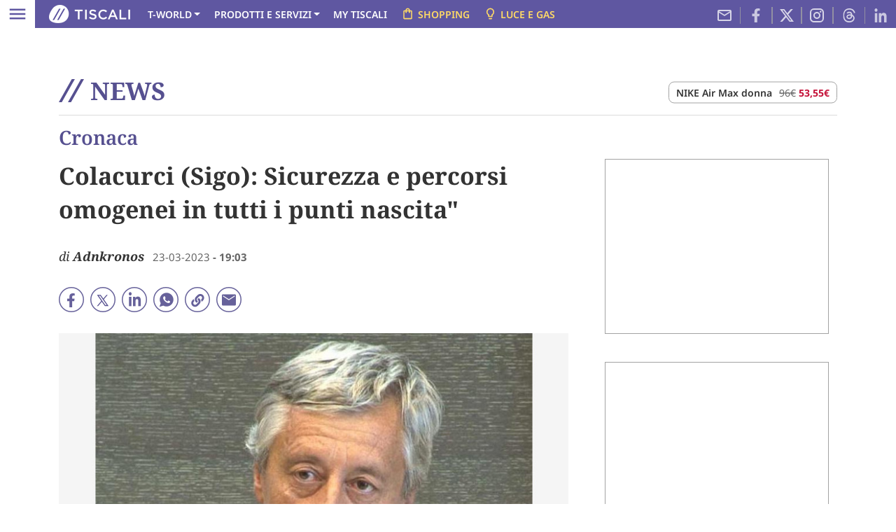

--- FILE ---
content_type: text/html;charset=UTF-8
request_url: https://notizie.tiscali.it/cronaca/articoli/colacurci-sigo-sicurezza-percorsi-omogenei-in-tutti-punti-nascita-00001/?chn
body_size: 22014
content:
<!DOCTYPE html>
<html lang="it">

<head  id="head-tag-v2" ><title>Colacurci (Sigo): Sicurezza e percorsi omogenei in tutti i punti nascita" - Tiscali Notizie</title>
        <meta name="description" content="Roma, 23 mar. (Adnkronos Salute) - “Per i punti nascita il presupposto fondamentale è la sicurezza,
che significa avere a disposizione nell’organico..." />
    <meta property="og:title" content="Colacurci (Sigo): Sicurezza e percorsi omogenei in tutti i punti nascita'" />    	
                    <meta property="og:description" content="Roma, 23 mar. (Adnkronos Salute) - “Per i punti nascita il presupposto fondamentale è la sicurezza,
che significa avere a disposizione nell’organico..." />                                
                <meta property="og:url" content="https://notizie.tiscali.it/cronaca/articoli/colacurci-sigo-sicurezza-percorsi-omogenei-in-tutti-punti-nascita-00001/" />
				<meta name="twitter:card" content="summary_large_image">
                <meta name="twitter:site" content="@tiscalinotizie">
                <meta name="twitter:title" content="Colacurci (Sigo): Sicurezza e percorsi omogenei in tutti i punti nascita'">
                <meta name="twitter:description" content="Roma, 23 mar. (Adnkronos Salute) - “Per i punti nascita il presupposto fondamentale è la sicurezza,
che significa avere a disposizione nell’organico...">
                <meta name="twitter:image" content="https://simg.tiscali.it/media/23/03/23/rs_98_colacurci_us.jpg">
            <meta property="og:image" content="https://simg.tiscali.it/media/23/03/23/rs_98_colacurci_us.jpg" />    	
        <meta property="og:image:width" content="728" />
		<meta property="og:image:height" content="490" />
		<meta property="og:site_name" content="Tiscali Notizie"/>
		<meta property="og:type" content="article"/>
	<meta property="fb:pages" content="337653138669" /><link rel="canonical" href="https://notizie.tiscali.it/cronaca/articoli/colacurci-sigo-sicurezza-percorsi-omogenei-in-tutti-punti-nascita-00001/" />
    <meta charset="UTF-8" />
<meta http-equiv="X-UA-Compatible" content="IE=edge" />
<meta name="viewport" content="width=device-width, initial-scale=1" />  
<meta name="apple-mobile-web-app-capable" content="yes"/>
<meta name="apple-mobile-web-app-status-bar-style" content="#5F57A1" />    
<meta name="format-detection" content="telephone=no">
<meta name="tipoPagina" content="tiscali/news/ros">
<meta name="tipoCategoria" content="cronaca">
<link rel="preconnect" href="https://homepage.tiscali.it">
<link rel="preconnect" href="https://simg.tiscali.it">
<link rel="preload" as="style" href="/export/system/modules/it.tiscali.portal.common.v2/resources/css/generic.css?1.0.32.20" />
    <link rel="preload" as="style" href="/export/system/modules/it.tiscali.portal.common.v2/resources/css/article.css?1.0.32.4" />
<link rel="preload" as="script" href="/export/system/modules/it.tiscali.portal.common.v2/resources/script/webtrekk_mediaTracking.min.js?1.0.32" />
<link rel="preload" as="script" href="/export/system/modules/it.tiscali.portal.common.v2/resources/script/webtrekk_v4.js?1.0.32" />
<link rel="preload" as="script" href="https://cdn.iubenda.com/cs/tcf/stub-v2.js" />		
<link rel="preload" as="script" href="https://cdn.iubenda.com/cs/tcf/safe-tcf-v2.js" />
<link rel="preload" as="script" href="https://cdn.iubenda.com/cs/versions/iubenda_cs-1.57.0.js" />
<link rel="stylesheet" type="text/css" href="/export/system/modules/it.tiscali.portal.common.v2/resources/css/generic.css?1.0.32.20">
    <link rel="stylesheet" type="text/css" href="/export/system/modules/it.tiscali.portal.common.v2/resources/css/article.css?1.0.32.4">
<script src="/export/system/modules/it.tiscali.portal.common.v2/resources/script/webtrekk_mediaTracking.min.js?1.0.32"></script>    
<script src="/export/system/modules/it.tiscali.portal.common.v2/resources/script/webtrekk_v4.js?1.0.32"></script>      
<link rel="manifest" href="/export/system/modules/it.tiscali.portal.common.v2/resources/manifest.json?1.0.32">	
<link rel="icon" type="image/png" href="/export/system/modules/it.tiscali.portal.common/resources/img/header/favicon32x32.png?1.0.32" />
<link rel="shortcut icon" href="/export/system/modules/it.tiscali.portal.common/resources/img/header/favicon.ico?1.0.32" />
<link rel="apple-touch-icon" href="/export/system/modules/it.tiscali.portal.common/resources/img/header/apple-touch-icon.png?1.0.32" />  

<script id="speakup-player-script" src="https://cdn.speakup.ai/loader.speakup.min.js" data-lang="it" data-layout="boxed-small" data-theme="default" async ></script>

<!-- Webtrekk 3.1.5, (c) www.webtrekk.com -->
<script type="text/javascript">
let path="/feeds/2023/03/.content/articoli/t_98_ADN20230323190301.html";

<!--
function getContentIdByURL(){
   var url = document.location.href;
   if(url && url !== null) {
      return url.split("?")[0].toLowerCase();
   }
   return "no_content";
};
var pageConfig = {
	linkTrack : "", 	// Attivare la rilevazione dei LINK ["link" o "standard"]
	heatmap : "", 		// Attivare la rilevazione della HEATMAP ["1" = on | "0" = off]
	form : "",		// Attivare la rilevazione dei FORM ["1" = on | "0" = off]
	contentId : getContentIdByURL() 
};
var sIsAmz = typeof isAmz != 'undefined' ? isAmz : "false";
var sIsMdw = typeof isMdw != 'undefined' ? isMdw : "false";
var isAB = typeof adEnable == 'undefined' || !document.getElementById('epQoWPvDkwun') ? 'si' : 'no';

var sIsAuthor = typeof wtAuthor != 'undefined' ? ""+wtAuthor+"" : "";
var wt = new webtrekkV3(pageConfig);

wt.customSessionParameter={3: ""+isAB+""};
wt.contentGroup = {
    1 : "TISCALI.IT", //sito, valore fisso
    2 : "TISCALI NEWS", //categoria, valore settato sulla proprieta Categoria sito della cartella della distribuzione del canale
    3 : "TISCALI NEWS - NOTIZIE", //canale, valore settato sulla proprieta TiscaliTrackingCodeList del footer della distribuzione o della cartella che lo contiene
	6 : sIsAuthor
};
wt.customParameter = {
    10: sIsAmz,
    11: sIsMdw
	,7:"feed"
};

wt.sendinfo();
//-->
</script>
<noscript><div><img src="//tiscaliadv01.webtrekk.net/245406294797569/wt.pl?p=315,0" height="1" width="1" alt="" /></div></noscript>
<!-- /Webtrekk -->
<script async class="_ts_cs_activate" type="text/plain" data-src="https://cdn.veesible.it/tiscali/bannerVeesible.js" id="testa"></script>
    <link rel="alternate" type="application/rss+xml" title="Notizie Feed" href="https://rss.tiscali.it/feed/notizie/" /><!-- Google Tag Manager -->
    <script>(function(w,d,s,l,i){w[l]=w[l]||[];w[l].push({'gtm.start':
    new Date().getTime(),event:'gtm.js'});var f=d.getElementsByTagName(s)[0],
    j=d.createElement(s),dl=l!='dataLayer'?'&l='+l:'';j.async=true;j.src=
    'https://www.googletagmanager.com/gtm.js?id='+i+dl;f.parentNode.insertBefore(j,f);
    })(window,document,'script','dataLayer','GTM-WBPCDQ');</script>
    <!-- End Google Tag Manager -->
    <!-- Google Tag Manager (noscript) -->
    <noscript><iframe src="https://www.googletagmanager.com/ns.html?id=GTM-WBPCDQ" height="0" width="0" style="display:none;visibility:hidden"></iframe></noscript>
    <!-- End Google Tag Manager (noscript) -->

	<script type="application/ld+json">
      {
        "@context": "https://schema.org",
        "@type": "NewsArticle",
		"mainEntityOfPage" : {
			"@type": "WebPage",
			"@id": "https://notizie.tiscali.it/cronaca/articoli/colacurci-sigo-sicurezza-percorsi-omogenei-in-tutti-punti-nascita-00001/"	
		},
        "headline": "Colacurci (Sigo): Sicurezza e percorsi omogenei in tutti i punti nascita'",
        "description": "Roma, 23 mar. (Adnkronos Salute) - “Per i punti nascita il presupposto fondamentale è la sicurezza,
che significa avere a disposizione nell’organico...",
        "datePublished": "2023-03-23T19:03:00Z",
		"dateModified": "2023-03-23T19:03:00Z",
        "author": {
            "@type": "Organization",
            "name": "Adnkronos"
        },
        "publisher": {
            "@type": "Organization",
            "name": "Tiscali.it",
            "logo": {
                "@type": "ImageObject",
                "url": "https://notizie.tiscali.it/export/system/modules/it.tiscali.portal.common/resources/img/tiscali_it_logo_amp.png?vr1.0",
				"width": 190,
				"height": 60
            }
        },
		
        "image": {
		  "@type": "ImageObject",
		  "url" : "https://simg.tiscali.it/media/23/03/23/rs_98_colacurci_us.jpg"          
		}		
      }
    </script> 
 
</head><body data-device="desktop" id="content_body" data-channel="notizie">

    <div class="row d-flex d-md-none mx-0" id="wp-top">
        <div class="col-12 text-center">
            <div id="adwallpaper2" class="d-block d-md-none my-1"></div>
        </div>
    </div>
    <header class="navbar-tis sticky-md-top d-none d-md-block">
    <nav class="navbar p-0 bg-info" style="--logo-mobile:url(/export/system/modules/it.tiscali.portal.common.v2/resources/img/logo-tiscali-white.png?v.1)">
        <div class="container-fluid justify-content-start position-relative ps-0">
            <button class="d-none d-md-block navbar-toggler bg-white me-3 px-2 py-1" type="button" data-bs-toggle="offcanvas" data-bs-target="#offcanvasNavbar" aria-controls="offcanvasNavbar" aria-label="Apri menu">
                <span class="navbar-toggler-icon neg"></span>
            </button>            
            <a href="https://www.tiscali.it/" aria-label="Tiscali" class="d-none d-md-block me-1"><img src="/export/system/modules/it.tiscali.portal.common.v2/resources/img/logo-tiscali-white.png?v.1" width="116" height="26" alt="Tiscali" /></a> 
            <a href="https://mail.tiscali.it/" class="d-block d-md-none position-absolute ico-mail"><img src="/export/system/modules/it.tiscali.portal.common.v2/resources/img/mail-white.png" width="25" height="20" alt="Mail" /></a>
            <div class="d-flex nav">
              <ul class="nav ps-2 d-none d-md-flex ts-nav-link">
                    
              <li class="nav-item dropdown">
                            
                            <a data-wtt="false" class=" nav-link dropdown-toggle" title="T-WORLD" name="{ct:'T-WORLD',ck:{1:'header-fix'}}" href="#" role="button" data-bs-toggle="dropdown" aria-expanded="false">T-WORLD</a><ul class="dropdown-menu">
                                    <li>
                                            <a class="dropdown-item " title="Milleunadonna" name="{ct:'Milleunadonna',ck:{1:'header-sub-fix'}}" href="https://www.milleunadonna.it/" target="_blank">Milleunadonna</a>
                                        </li>    
                                    <li>
                                            <a class="dropdown-item " title="Gamesurf" name="{ct:'Gamesurf',ck:{1:'header-sub-fix'}}" href="https://www.gamesurf.it/" target="_blank">Gamesurf</a>
                                        </li>    
                                    <li>
                                            <a class="dropdown-item " title="Bikechannel" name="{ct:'Bikechannel',ck:{1:'header-sub-fix'}}" href="https://bikechannel.it/" target="_blank">Bikechannel</a>
                                        </li>    
                                    <li>
                                            <a class="dropdown-item " title="Tuttocalciofemminile" name="{ct:'Tuttocalciofemminile',ck:{1:'header-sub-fix'}}" href="https://www.tuttocalciofemminile.com/" target="_blank">Tuttocalciofemminile</a>
                                        </li>    
                                    </ul>
                            </li>
                        <li class="nav-item dropdown">
                            
                            <a data-wtt="false" class=" nav-link dropdown-toggle" title="PRODOTTI E SERVIZI" name="{ct:'PRODOTTI E SERVIZI',ck:{1:'header-fix'}}" href="#" role="button" data-bs-toggle="dropdown" aria-expanded="false">PRODOTTI E SERVIZI</a><ul class="dropdown-menu">
                                    <li>
                                            <a class="dropdown-item head-subitem" title="CASA" name="{ct:'CASA',ck:{1:'header-sub-fix'}}" href="https://casa.tiscali.it/promo/?u=https://casa.tiscali.it/&r=TS00000A00022&dm=link&p=tiscali&utm_source=tiscali&utm_medium=link&utm_campaign=headertop&utm_content=hpcasa&wt_np=tiscali.link.headertop.prodottieservizi.casa.hpcasa." >CASA</a>
                                        </li>    
                                    <li>
                                            <a class="dropdown-item " title="Casa Fibra Power" name="{ct:'Casa Fibra Power',ck:{1:'header-sub-fix'}}" href="https://casa.tiscali.it/promo/?u=https://casa.tiscali.it/fibra/ultrainternet_fibra/&r=TS00000A00022&dm=link&p=tiscali&utm_source=tiscali&utm_medium=link&utm_campaign=casa&utm_content=ultrainternetfibra&wt_np=tiscali.link.headertop.prodottieservizi.casa.ultrainternetfibra." >Casa Fibra Power</a>
                                        </li>    
                                    <li>
                                            <a class="dropdown-item " title="Casa Fibra Power Home Safe!" name="{ct:'Casa Fibra Power Home Safe!',ck:{1:'header-sub-fix'}}" href="https://casa.tiscali.it/promo/?u=https://casa.tiscali.it/fibra/ultrainternet-fibra-protezione-casa/&r=RD00900A00021&dm=link&p=tiscali_protezionecasa&utm_source=tiscali_protezionecasa&utm_medium=link&utm_campaign=casa&utm_content=ultrainternetfibra_fisso_protezionecasa&wt_np=tiscali_protezionecasa.link.headertop.prodottieservizi.casa.ultrainternetfibra_fisso_protezionecasa." >Casa Fibra Power Home Safe!</a>
                                        </li>    
                                    <li>
                                            <a class="dropdown-item " title="Casa Fibra Power Home Safe Mobile" name="{ct:'Casa Fibra Power Home Safe Mobile',ck:{1:'header-sub-fix'}}" href="https://casa.tiscali.it/promo/?u=https://casa.tiscali.it/fibra/ultrainternet_fibra_fisso_mobile/&r=TS00000A00022&dm=link&p=tiscali&utm_source=tiscali&utm_medium=link&utm_campaign=casa&utm_content=ultrainternetfibra_fisso_mobile&wt_np=tiscali.link.headertop.prodottieservizi.casa.ultrainternetfibra_fisso_mobile." >Casa Fibra Power Home Safe Mobile</a>
                                        </li>    
                                    <li>
                                            <a class="dropdown-item " title="Mobile" name="{ct:'Mobile',ck:{1:'header-sub-fix'}}" href="https://casa.tiscali.it/promo/?u=https://casa.tiscali.it/mobile/&r=TS00000A00023&dm=link&p=tiscali&utm_source=tiscali&utm_medium=link&utm_campaign=mobile&utm_content=hpcasamobile&wt_np=tiscali.link.headertop.prodottieservizi.mobile.hpcasamobile." >Mobile</a>
                                        </li>    
                                    <li>
                                            <a class="dropdown-item head-subitem mt-2" title="BUSINESS" name="{ct:'BUSINESS',ck:{1:'header-sub-fix'}}" href="https://casa.tiscali.it/promo/?u=https://business.tiscali.it/&r=DM21005A00000&dm=link&p=tiscalibusiness&utm_source=tiscalibusiness&utm_medium=link&utm_campaign=headertop&utm_content=hpbusiness&wt_np=tiscalibusiness.link.headertop.prodottieservizi.hpbusiness.." >BUSINESS</a>
                                        </li>    
                                    <li>
                                            <a class="dropdown-item " title="Partita Iva" name="{ct:'Partita Iva',ck:{1:'header-sub-fix'}}" href="https://casa.tiscali.it/promo/?u=https://business.tiscali.it/partitaiva/&r=TS00000A00024&dm=link&p=tiscalibusiness&utm_source=tiscalibusiness&utm_medium=link&utm_campaign=headertop&utm_content=hppartitaiva&wt_np=tiscalibusiness.link.headertop.prodottieservizi.partitaiva.hppartitaiva." >Partita Iva</a>
                                        </li>    
                                    <li>
                                            <a class="dropdown-item " title="Aziende" name="{ct:'Aziende',ck:{1:'header-sub-fix'}}" href="https://casa.tiscali.it/promo/?u=https://business.tiscali.it/aziende/&r=TS00000A00024&dm=link&p=tiscalibusiness&utm_source=tiscalibusiness&utm_medium=link&utm_campaign=headertop&utm_content=hpaziende&wt_np=tiscalibusiness.link.headertop.prodottieservizi.aziende.hpaziende." >Aziende</a>
                                        </li>    
                                    <li>
                                            <a class="dropdown-item " title="Pubblica Amministrazione" name="{ct:'Pubblica Amministrazione',ck:{1:'header-sub-fix'}}" href="https://casa.tiscali.it/promo/?u=https://business.tiscali.it/pa/&r=TS00000A00045&dm=link&p=tiscali&utm_source=tiscali&utm_medium=link&utm_campaign=headertop&utm_content=hppa&wt_np=tiscali.link.headertop.prodottieservizi.pa.hppa." >Pubblica Amministrazione</a>
                                        </li>    
                                    <li>
                                            <a class="dropdown-item head-subitem mt-2" title="ASSISTENZA" name="{ct:'ASSISTENZA',ck:{1:'header-sub-fix'}}" href="https://assistenza.tiscali.it" >ASSISTENZA</a>
                                        </li>    
                                    <li>
                                            <a class="dropdown-item " title="My Tiscali" name="{ct:'My Tiscali',ck:{1:'header-sub-fix'}}" href="https://selfcare.tiscali.it/unit/ecare/it_mytiscali" >My Tiscali</a>
                                        </li>    
                                    <li>
                                            <a class="dropdown-item " title="Negozi" name="{ct:'Negozi',ck:{1:'header-sub-fix'}}" href="https://casa.tiscali.it/promo/?u=https://casa.tiscali.it/negozi/&r=TS00000A00044&dm=link&p=tiscali&utm_source=tiscali&utm_medium=link&utm_campaign=headertop&utm_content=hpnegozi&wt_np=tiscali.link.headertop.prodottieservizi.negozi.hpnegozi." >Negozi</a>
                                        </li>    
                                    <li>
                                            <a class="dropdown-item " title="Ricarica Sim" name="{ct:'Ricarica Sim',ck:{1:'header-sub-fix'}}" href="https://selfcare.tiscali.it/unit/selfcare/it_selfcare?application=selfcare_mvno_recharge" >Ricarica Sim</a>
                                        </li>    
                                    </ul>
                            </li>
                        <li class="nav-item ">
                            
                            <a data-wtt="false" class=" nav-link " title="MY TISCALI" name="{ct:'MY TISCALI',ck:{1:'header-fix'}}" href="https://selfcare.tiscali.it/unit/ecare/it_mytiscali" >MY TISCALI</a></li>
                        <li class="nav-item ">
                            
                            <a data-wtt="false" class=" nav-link text-warning" title="SHOPPING" name="{ct:'SHOPPING',ck:{1:'header-fix'}}" href="https://shopping.tiscali.it/" ><img src="/export/system/modules/it.tiscali.portal.common.v2/resources/img/shopping_bag.svg" class="ico-shopping" width="19" height="19" alt="shopping_bag" />SHOPPING</a></li>
                        <li class="nav-item ">
                            
                            <a data-wtname="tagliacosti.luce-gas.2L"data-wtt="true"target="_blank" class="d-md-none d-lg-block nav-link text-warning" title="LUCE E GAS" name="{ct:'LUCE E GAS',ck:{1:'header-fix'}}" href="https://tagliacosti.comparasemplice.it/luce-gas/?utm_source=tiscali&utm_medium=link_header_hpk&utm_campaign=lucegas" ><img src="/export/system/modules/it.tiscali.portal.common.v2/resources/img/lightbulb.svg" class="ico-shopping" width="19" height="19" alt="lightbulb" />LUCE E GAS</a></li>
                        </ul>               
                <div class="nav position-absolute end-0 d-none d-lg-flex opacity-75">
                    <a href="https://mail.tiscali.it/" class="nav-link"><img src="/export/system/modules/it.tiscali.portal.common.v2/resources/img/mail-t.svg" width="24" height="24" alt="instagram" /></a>
                    <a href="https://www.facebook.com/TiscaliNews/" target="_blank" class="hidden-ico nav-link border-end border-start"><img src="/export/system/modules/it.tiscali.portal.common.v2/resources/img/facebook.svg?v.1" width="24" height="24" alt="facebook" /></a>
                    <a href="https://twitter.com/tiscalinews" target="_blank" class="hidden-ico nav-link border-end border-start"><img src="/export/system/modules/it.tiscali.portal.common.v2/resources/img/x.svg?v.1" width="20" height="20" alt="x" /></a>
                    <a href="https://www.instagram.com/tiscali_news/" target="_blank" class="nav-link border-end border-start"><img src="/export/system/modules/it.tiscali.portal.common.v2/resources/img/instagram.svg?v.1" width="24" height="24" alt="instagram" /></a>                                        
					<a href="https://www.threads.net/@tiscali_news?xmt=AQGzz5MwOaOr9Tyq866JNGOnrzE73turwkN80Hmqef2Oc6U" target="_blank" class="hidden-ico nav-link border-end border-start"><img src="/export/system/modules/it.tiscali.portal.homepage.v3/resources/img/threads.svg?v.1" width="24" height="24" alt="threads" /></a>
                    <a href="https://www.linkedin.com/in/tiscalinews/" target="_blank" class="nav-link"><img src="/export/system/modules/it.tiscali.portal.common.v2/resources/img/linkedin.svg?v.1" width="24" height="24" alt="linkedin" /></a>
                </div>
            </div>    
        </div>
          
        
      </nav>      
    </header>   
</header><div class="custom-container container" id="wp-dtop">         
        <div class="row d-none d-md-flex">
            <div class="col-12 text-center mb-4">
                <div id="adwallpaper"></div>                    
            </div>
        </div>      
    </div>      
    <div class="nav-mobile container-fluid container-md container-lg container-xl container-xxl sticky-top px-lg-5">
    <div class="row ts-channel-nav position-relative py-0 py-md-2 navbar">
        <div class="px-2 px-md-3 col-12 d-flex justify-content-md-start justify-content-between align-items-center">
            <button class="navbar-toggler white d-block d-md-none" type="button" data-bs-toggle="offcanvas" data-bs-target="#offcanvasNavbar" aria-controls="offcanvasNavbar" aria-label="Apri menu">
                                <span class="navbar-toggler-icon"></span>
                            </button>   
                            <a href="/" class="d-inline-block ts-channel-name  text-center text-md-start">  
                                <svg class="ts-channel-slash" id="Layer_2" xmlns="http://www.w3.org/2000/svg" viewBox="0 0 28 26"><defs><style>.cls-1{fill:#fff;}</style></defs><g id="Layer_1-2"><g><path id="Path-Copy-9" class="cls-1" d="M0,26L14.46,0h3.36L3.36,26H0Z"/><path id="Path-Copy-10" class="cls-1" d="M10.18,26L24.64,0h3.36L13.54,26h-3.36Z"/></g></g></svg><span class="t-name d-inline"> NEWS</span></a>
                    <div class="d-none d-md-block border rounded-3 position-absolute top-50 end-0 translate-middle-y me-md-3 entry-shopping-header px-2" data-nosnippet>
                                <a class="m-0 me-2 d-inline entry-shopping-header-prd" href="https://tidd.ly/48cmuXO" target="_blank">NIKE Air Max donna</a><span class="m-0 d-inline entry-shopping-header-prd-prc"><a href="https://tidd.ly/48cmuXO" target="_blank"><del>96€</del></a>&nbsp;<a href="https://tidd.ly/48cmuXO" target="_blank"><strong>53,55€</strong></a></span></div>                              
                        <a href="https://mail.tiscali.it/" class="d-inline-block d-md-none ico-mail"><img src="/export/system/modules/it.tiscali.portal.common.v2/resources/img/mail_w.png?v.1" width="25" height="19" alt="Mail" /></a>
        </div>
    </div>
</div>

<div class="offcanvas offcanvas-start" tabindex="-1" id="offcanvasNavbar" aria-labelledby="offcanvasNavbarLabel">
    <div class="offcanvas-header">
        <div class="w-100 text-center offcanvas-title" id="offcanvasNavbarLabel"><a href="https://www.tiscali.it"><img src="/export/system/modules/it.tiscali.portal.common/resources/img/lazy.png_490849617.png" data-src="/export/system/modules/it.tiscali.portal.common.v2/resources/img/logo-tiscali-white.png" class="lazyload" width="116" height="26" alt="Tiscali.it" ></a></div>
        <button type="button" class="btn-close" data-bs-dismiss="offcanvas" aria-label="Close"></button>
    </div>
    <div class="offcanvas-body entry-channel-list">
        <div class="row m-0 border border-info mt-3 pb-3 mb-3">
            <div class="col-12 text-center py-2">
                <a href="/" class="ts-channel-name-menu">  
                    <svg class="align-text-bottom ts-channel-slash" id="Layer_2" xmlns="http://www.w3.org/2000/svg" viewBox="0 0 28 26"><defs><style>.cls-2{fill:#5f57a1;}</style></defs><g id="Layer_1-2"><g><path id="Path-Copy-9" class="cls-2" d="M0,26L14.46,0h3.36L3.36,26H0Z"/><path id="Path-Copy-10" class="cls-2" d="M10.18,26L24.64,0h3.36L13.54,26h-3.36Z"/></g></g></svg><div class="d-inline t-name"> NEWS</div>
                </a>
            </div>      
            <div class="col-6 entry-channel-item position-relative">
                    <a name="{ct:'',ck:{1:'header-nav'}}" href="/ultimora/" >Ultimora</a>
                    </div>
                <div class="col-6 entry-channel-item position-relative">
                    <a name="{ct:'',ck:{1:'header-nav'}}" href="/cronaca/" >Cronaca</a>
                    </div>
                <div class="col-6 entry-channel-item position-relative">
                    <a name="{ct:'',ck:{1:'header-nav'}}" href="/esteri/" >Esteri</a>
                    </div>
                <div class="col-6 entry-channel-item position-relative">
                    <a name="{ct:'',ck:{1:'header-nav'}}" href="/economia/" >Economia</a>
                    </div>
                <div class="col-6 entry-channel-item position-relative">
                    <a name="{ct:'',ck:{1:'header-nav'}}" href="/politica/" >Politica</a>
                    </div>
                <div class="col-6 entry-channel-item position-relative">
                    <a name="{ct:'',ck:{1:'header-nav'}}" href="/scienza/" >Scienze</a>
                    </div>
                <div class="col-6 entry-channel-item position-relative">
                    <a name="{ct:'',ck:{1:'header-nav'}}" href="/salute/" >Salute</a>
                    </div>
                <div class="col-6 entry-channel-item position-relative">
                    <a name="{ct:'',ck:{1:'header-nav'}}" href="https://notizie.tiscali.it/duels-seconda-stagione/" >Duels</a>
                    </div>
                <div class="col-6 entry-channel-item position-relative">
                    <a name="{ct:'',ck:{1:'header-nav'}}" href="/autori/" >Autori</a>
                    </div>
                <div class="col-6 entry-channel-item position-relative">
                    <a name="{ct:'',ck:{1:'header-nav'}}" href="/photostory/" >Photostory</a>
                    </div>
                <div class="col-6 entry-channel-item position-relative">
                    <a name="{ct:'',ck:{1:'header-nav'}}" href="/italialibera/" >Italia libera</a>
                    </div>
                <div class="col-6 entry-channel-item position-relative">
                    <a href="/regioni/">Regioni</a><a class="ts-menu-channel-item-collapse" data-bs-toggle="collapse" href="#collapseRegioni" role="button" aria-expanded="false" aria-controls="collapseRegioni">&nbsp;</a><div class="collapse pt-2" id="collapseRegioni">
                    <ul class="ps-3">
                    <li class="mb-2"><a name="{ct:'Abruzzo',ck:{1:'header-nav'}}" href="/regioni/abruzzo/" >Abruzzo</a>
                            </li>
                    <li class="mb-2"><a name="{ct:'Basilicata',ck:{1:'header-nav'}}" href="/regioni/basilicata/" >Basilicata</a>
                            </li>
                    <li class="mb-2"><a name="{ct:'Calabria',ck:{1:'header-nav'}}" href="/regioni/calabria/" >Calabria</a>
                            </li>
                    <li class="mb-2"><a name="{ct:'Campania',ck:{1:'header-nav'}}" href="/regioni/campania/" >Campania</a>
                            </li>
                    <li class="mb-2"><a name="{ct:'Emilia Romagna',ck:{1:'header-nav'}}" href="/regioni/emilia-romagna/" >Emilia Romagna</a>
                            </li>
                    <li class="mb-2"><a name="{ct:'Friuli Venezia Giulia',ck:{1:'header-nav'}}" href="/regioni/friuli-venezia-giulia/" >Friuli Venezia Giulia</a>
                            </li>
                    <li class="mb-2"><a name="{ct:'Lazio',ck:{1:'header-nav'}}" href="/regioni/lazio/" >Lazio</a>
                            </li>
                    <li class="mb-2"><a name="{ct:'Liguria',ck:{1:'header-nav'}}" href="/regioni/liguria/" >Liguria</a>
                            </li>
                    <li class="mb-2"><a name="{ct:'Lombardia',ck:{1:'header-nav'}}" href="/regioni/lombardia/" >Lombardia</a>
                            </li>
                    <li class="mb-2"><a name="{ct:'Marche',ck:{1:'header-nav'}}" href="/regioni/marche/" >Marche</a>
                            </li>
                    <li class="mb-2"><a name="{ct:'Molise',ck:{1:'header-nav'}}" href="/regioni/molise/" >Molise</a>
                            </li>
                    <li class="mb-2"><a name="{ct:'Piemonte',ck:{1:'header-nav'}}" href="/regioni/piemonte/" >Piemonte</a>
                            </li>
                    <li class="mb-2"><a name="{ct:'Puglia',ck:{1:'header-nav'}}" href="/regioni/puglia/" >Puglia</a>
                            </li>
                    <li class="mb-2"><a name="{ct:'Sardegna',ck:{1:'header-nav'}}" href="/regioni/sardegna/" >Sardegna</a>
                            </li>
                    <li class="mb-2"><a name="{ct:'Sicilia',ck:{1:'header-nav'}}" href="/regioni/sicilia/" >Sicilia</a>
                            </li>
                    <li class="mb-2"><a name="{ct:'Toscana',ck:{1:'header-nav'}}" href="/regioni/toscana/" >Toscana</a>
                            </li>
                    <li class="mb-2"><a name="{ct:'Trentino Alto Adige',ck:{1:'header-nav'}}" href="/regioni/trentino-alto-adige/" >Trentino Alto Adige</a>
                            </li>
                    <li class="mb-2"><a name="{ct:'Umbria',ck:{1:'header-nav'}}" href="/regioni/umbria/" >Umbria</a>
                            </li>
                    <li class="mb-2"><a name="{ct:'Valle d'Aosta',ck:{1:'header-nav'}}" href="/regioni/valle-aosta/" >Valle d'Aosta</a>
                            </li>
                    <li class="mb-2"><a name="{ct:'Veneto',ck:{1:'header-nav'}}" href="/regioni/veneto/" >Veneto</a>
                            </li>
                    </ul>
                    </div>
                        
                    </div>
                </div>   

        <div class="row">
                            <div class="col-12 mt-2 mb-2 entry-channel-collapse position-relative" data-bs-toggle="collapse" href="#collapseIN_EVIDENZA" role="button" aria-expanded="false" aria-controls="collapseIN_EVIDENZA"><header><div class="t-name">IN EVIDENZA</div></header></div>
                                    <div class="collapse pb-3" id="collapseIN_EVIDENZA">
                                        <div class="row">
                                        <div class="col-6 entry-channel-item"><a name="{ct:'MyTiscali',ck:{1:'header-nav'}}" href="https://selfcare.tiscali.it/unit/ecare/it_mytiscali" >MyTiscali</a></div>
                                        <div class="col-6 entry-channel-item"><a name="{ct:'Milleunadonna',ck:{1:'header-nav'}}" href="https://www.milleunadonna.it/" target="_blank">Milleunadonna</a></div>
                                        <div class="col-6 entry-channel-item"><a name="{ct:'Gamesurf',ck:{1:'header-nav'}}" href="https://www.gamesurf.it/" target="_blank">Gamesurf</a></div>
                                        <div class="col-6 entry-channel-item"><a name="{ct:'Bike',ck:{1:'header-nav'}}" href="https://bikechannel.it/" target="_blank">Bike</a></div>
                                        <div class="col-6 entry-channel-item"><a name="{ct:'Tuttocalciofemminile',ck:{1:'header-nav'}}" href="https://www.tuttocalciofemminile.com/" target="_blank">Tuttocalciofemminile</a></div>
                                        </div>
                                    </div>
                                </div>    
                        <div class="row">
                            <div class="col-12 mt-2 mb-2 entry-channel-collapse position-relative" data-bs-toggle="collapse" href="#collapseCANALI" role="button" aria-expanded="false" aria-controls="collapseCANALI"><header><div class="t-name">CANALI</div></header></div>
                                    <div class="collapse pb-3" id="collapseCANALI">
                                        <div class="row">
                                        <div class="col-6 entry-channel-item"><a name="{ct:'Notizie',ck:{1:'header-nav'}}" href="https://notizie.tiscali.it/" >Notizie</a></div>
                                        <div class="col-6 entry-channel-item"><a name="{ct:'Sport',ck:{1:'header-nav'}}" href="https://sport.tiscali.it/" >Sport</a></div>
                                        <div class="col-6 entry-channel-item"><a name="{ct:'Innovazione',ck:{1:'header-nav'}}" href="https://innovazione.tiscali.it/" >Innovazione</a></div>
                                        <div class="col-6 entry-channel-item"><a name="{ct:'Risparmio',ck:{1:'header-nav'}}" href="https://risparmio.tiscali.it/" >Risparmio</a></div>
                                        <div class="col-6 entry-channel-item"><a name="{ct:'Cultura',ck:{1:'header-nav'}}" href="https://cultura.tiscali.it/" >Cultura</a></div>
                                        <div class="col-6 entry-channel-item"><a name="{ct:'Ambiente',ck:{1:'header-nav'}}" href="https://ambiente.tiscali.it/" >Ambiente</a></div>
                                        <div class="col-6 entry-channel-item"><a name="{ct:'FoodCulture',ck:{1:'header-nav'}}" href="https://foodculture.tiscali.it/" >FoodCulture</a></div>
                                        <div class="col-6 entry-channel-item"><a name="{ct:'Motori',ck:{1:'header-nav'}}" href="https://motori.tiscali.it/" >Motori</a></div>
                                        <div class="col-6 entry-channel-item"><a name="{ct:'Spettacoli',ck:{1:'header-nav'}}" href="https://spettacoli.tiscali.it/" >Spettacoli</a></div>
                                        <div class="col-6 entry-channel-item"><a name="{ct:'Tiscali TV',ck:{1:'header-nav'}}" href="https://tv.tiscali.it/" >Tiscali TV</a></div>
                                        </div>
                                    </div>
                                </div>    
                        <div class="row">
                            <div class="col-12 mt-2 mb-2 entry-channel-collapse position-relative" data-bs-toggle="collapse" href="#collapsePRODOTTI_E_ASSISTENZA" role="button" aria-expanded="false" aria-controls="collapsePRODOTTI_E_ASSISTENZA"><header><div class="t-name">PRODOTTI E ASSISTENZA</div></header></div>
                                    <div class="collapse pb-3" id="collapsePRODOTTI_E_ASSISTENZA">
                                        <div class="row">
                                        <div class="col-6 entry-channel-item"><a name="{ct:'Internet e Voce',ck:{1:'header-nav'}}" href="https://casa.tiscali.it/?page=voce-sms-internet&type=mobile&v=3&onlyTiscali=Y&utm_source=tiscali&utm_medium=link&utm_campaign=menu&utm_content=internetechiamate_hpcasa&wt_np=tiscali.link.menu.internetechiamatet.hpcasa.desktop." >Internet e Voce</a></div>
                                        <div class="col-6 entry-channel-item"><a name="{ct:'Mobile',ck:{1:'header-nav'}}" href="https://casa.tiscali.it/mobile/?page=voce-sms-internet&type=mobile&v=3&onlyTiscali=Y&&utm_source=tiscali&utm_medium=link&utm_campaign=menu&utm_content=mobile_hpcasamobile&wt_np=tiscali.link.menu.mobile.hpcasamobile.desktop." >Mobile</a></div>
                                        <div class="col-6 entry-channel-item"><a name="{ct:'Professionisti/P.IVA',ck:{1:'header-nav'}}" href="https://business.tiscali.it/" >Professionisti/P.IVA</a></div>
                                        <div class="col-6 entry-channel-item"><a name="{ct:'Aziende',ck:{1:'header-nav'}}" href="https://business.tiscali.it/?page=voce-sms-internet&type=mobile&v=3&onlyTiscali=Y&utm_source=tiscali&utm_medium=link&utm_campaign=menu&utm_content=aziende_hppartitaiva&wt_np=tiscali.link.menu.aziende.hppartitaiva.desktop." >Aziende</a></div>
                                        <div class="col-6 entry-channel-item"><a name="{ct:'PA',ck:{1:'header-nav'}}" href="https://business.tiscali.it/" >PA</a></div>
                                        <div class="col-6 entry-channel-item"><a name="{ct:'Negozi',ck:{1:'header-nav'}}" href="https://casa.tiscali.it/negozi/?page=voce-sms-internet&type=mobile&v=3&onlyTiscali=Y&utm_source=tiscali&utm_medium=link&utm_campaign=menu&utm_content=negozi_hpnegozi&wt_np=tiscali.link.menu.negozi.hpnegozi.desktop." >Negozi</a></div>
                                        <div class="col-6 entry-channel-item"><a name="{ct:'MyTiscali',ck:{1:'header-nav'}}" href="https://selfcare.tiscali.it/unit/ecare/it_mytiscali" >MyTiscali</a></div>
                                        <div class="col-6 entry-channel-item"><a name="{ct:'Assistenza',ck:{1:'header-nav'}}" href="https://assistenza.tiscali.it/" >Assistenza</a></div>
                                        </div>
                                    </div>
                                </div>    
                        <div class="row">
                            <div class="col-12 mt-2 mb-2 entry-channel-collapse position-relative" data-bs-toggle="collapse" href="#collapseSERVIZI" role="button" aria-expanded="false" aria-controls="collapseSERVIZI"><header><div class="t-name">SERVIZI</div></header></div>
                                    <div class="collapse pb-3" id="collapseSERVIZI">
                                        <div class="row">
                                        <div class="col-6 entry-channel-item"><a name="{ct:'Mail',ck:{1:'header-nav'}}" href="https://mail.tiscali.it/" >Mail</a></div>
                                        <div class="col-6 entry-channel-item"><a name="{ct:'Luce e Gas',ck:{1:'header-nav'}}" href="https://tagliacosti.comparasemplice.it/luce-gas/?utm_source=tiscali&utm_medium=link_menu&utm_campaign=lucegas" >Luce e Gas</a></div>
                                        <div class="col-6 entry-channel-item"><a name="{ct:'Assicurazioni',ck:{1:'header-nav'}}" href="https://tagliacosti.comparasemplice.it/rca/?utm_source=tiscali&utm_medium=link_menu&utm_campaign=rca" >Assicurazioni</a></div>
                                        <div class="col-6 entry-channel-item"><a name="{ct:'Tagliacosti',ck:{1:'header-nav'}}" href="https://tagliacosti.tiscali.it/?utm_source=tiscali&utm_medium=link_menu&utm_campaign=landing" >Tagliacosti</a></div>
                                        <div class="col-6 entry-channel-item"><a name="{ct:'Sicurezza',ck:{1:'header-nav'}}" href="https://business.tiscali.it/sicurezza/" >Sicurezza</a></div>
                                        <div class="col-6 entry-channel-item"><a name="{ct:'Posta Certificata',ck:{1:'header-nav'}}" href="https://business.tiscali.it/smart-office/infocert/" >Posta Certificata</a></div>
                                        <div class="col-6 entry-channel-item"><a name="{ct:'Raccomandata Elettronica',ck:{1:'header-nav'}}" href="https://business.tiscali.it/smart-office/tnotice/" >Raccomandata Elettronica</a></div>
                                        <div class="col-6 entry-channel-item"><a name="{ct:'Shopping',ck:{1:'header-nav'}}" href="https://shopping.tiscali.it/" >Shopping</a></div>
                                        <div class="col-6 entry-channel-item"><a name="{ct:'Meteo',ck:{1:'header-nav'}}" href="https://meteo.tiscali.it/" >Meteo</a></div>
                                        <div class="col-6 entry-channel-item"><a name="{ct:'Oroscopo',ck:{1:'header-nav'}}" href="https://www.milleunadonna.it/oroscopo/" >Oroscopo</a></div>
                                        </div>
                                    </div>
                                </div>    
                        <div class="row bg-info mt-3">
        <div class="col-12 mt-3 mb-2"><header><div class="t-name text-white">SEGUICI</div></header></div>
        <div class="col-12 mb-3">
            <div class="nav opacity-75">
                <a href="https://www.facebook.com/TiscaliNews/" target="_blank" class="me-3"><img src="/export/system/modules/it.tiscali.portal.common.v2/resources/img/facebook.svg?v.1" width="24" height="24" alt="facebook" /></a>
                <a href="https://twitter.com/tiscalinews" target="_blank" class="me-3"><img src="/export/system/modules/it.tiscali.portal.common.v2/resources/img/x.svg?v.1" width="20" height="20" alt="x" /></a>
                <a href="https://www.instagram.com/tiscali_news/" target="_blank" class="me-3"><img src="/export/system/modules/it.tiscali.portal.common.v2/resources/img/instagram.svg?v.1" width="24" height="24" alt="instagram" /></a>
                <a href="https://whatsapp.com/channel/0029VaJcHrP4dTnBepHsDF2M" target="_blank" class="me-3"><img src="/export/system/modules/it.tiscali.portal.common.v2/resources/img/whatsapp.svg?v.1" width="24" height="24" alt="whatsapp" /></a>
                <a href="https://www.linkedin.com/in/tiscalinews/" target="_blank" class=""><img src="/export/system/modules/it.tiscali.portal.common.v2/resources/img/linkedin.svg?v.1" width="24" height="24" alt="linkedin" /></a>
            </div>
        </div>
        </div>
    </div>
</div>

<div class="container custom-container d-md-none">        
    <div class="row mb-md-4 justify-content-md-center align-items-center">    
        <div class="col-12 col-md-8 offset-md-1 offset-lg-0 col-lg-7 text-center d-md-none justify-content-center p-0">
            <div class="row mx-0 entry-offert rounded justify-content-md-center justify-content-between py-2 py-md-2">
                            <div class="col-4 d-flex align-items-center justify-content-center flex-column flex-md-row">
                                    <div class="entry-offert-name mb-md-0 mb-1"><a name="{ct:'Business',ck:{1:'header'}}" href="https://casa.tiscali.it/promo/?u=https://business.tiscali.it/fibra/ultrainternet-fibra-affari/&r=TS00000A00024&dm=link&p=tiscalibusiness&utm_source=tiscalibusiness&utm_medium=link&utm_campaign=icona_business&utm_content=ultrainternetfibraaffari&wt_np=tiscalibusiness.link.iconehp.business.ultrainternetfibraaffari..">BUSINESS</a><picture><source media="(max-width: 767px)" srcset="//www.tiscali.it/export/sites/default/.galleries/header/v3/Icona_FibraBusiness_Price_Light.png" /><img src="//www.tiscali.it/export/sites/default/.galleries/header/v3/Icona_FibraBusiness_Price_Strong.png" width="100" height="50" class="ico-offert" alt="Business" title="Business" /></picture></div>
                                </div>
                                <div class="col-4 d-flex align-items-center justify-content-center border-start border-end flex-column flex-md-row">
                                    <div class="entry-offert-name mb-md-0 mb-1"><a name="{ct:'Mobile',ck:{1:'header'}}" href="https://casa.tiscali.it/promo/?u=https://casa.tiscali.it/mobile/&r=TS00000A00023&dm=link&p=tiscalimobile&utm_source=tiscalimobile&utm_medium=link&utm_campaign=icona_mobile&utm_content=hpmobile&wt_np=tiscalimobile.link.iconehp.mobile.hpmobile..">MOBILE</a><picture><source media="(max-width: 767px)" srcset="//www.tiscali.it/export/sites/default/.galleries/header/v3/Icona_Mobile_Price_Light.png" /><img src="//www.tiscali.it/export/sites/default/.galleries/header/v3/Icona_Mobile_Price_Strong.png" width="100" height="50" class="ico-offert" alt="Mobile" title="Mobile" /></picture></div>
                                </div>
                                <div class="col-4 d-flex align-items-center justify-content-center flex-column flex-md-row">
                                    <div class="entry-offert-name mb-md-0 mb-1"><a name="{ct:'Internet',ck:{1:'header'}}" href="https://casa.tiscali.it/promo/?u=https://casa.tiscali.it/&r=TS00000A00022&dm=link&p=tiscali&utm_source=tiscali&utm_medium=link&utm_campaign=icona_internet&utm_content=hpcasa&wt_np=tiscali.link.iconehp.casa.hpcasa..">INTERNET</a><picture><source media="(max-width: 767px)" srcset="//www.tiscali.it/export/sites/default/.galleries/header/v3/Icona_Fibra_Price_Light.png" /><img src="//www.tiscali.it/export/sites/default/.galleries/header/v3/Icona_Fibra_Price_Strong.png" width="100" height="50" class="ico-offert" alt="Internet" title="Internet" /></picture></div>
                                </div>
                                </div>
                    </div>     
    </div>
    <div class="row d-md-none entry-shopping-mb align-items-center justify-content-center">
        <div class="col-12 text-center">
            <a name="{ct:'offerta-shp',ck:{1:'header'}}" class="text-white" href="https://tidd.ly/48cmuXO" target="_blank">Nike Air Max donna</a>&nbsp;&nbsp;<a name="{ct:'offerta-shp',ck:{1:'header'}}" href="https://tidd.ly/48cmuXO" class="text-decoration-line-throug text-info-emphasis" target="_blank"><del>96€</del></a>&nbsp;&nbsp;<a name="{ct:'offerta-shp',ck:{1:'header'}}" href="https://tidd.ly/48cmuXO" class="text-info-emphasis" target="_blank">53,55€</a></div>
    </div>
</div>


<div class="container custom-container sticky-top mt-0 ts-nav-section bg-white ">
    <div class="row bg-white pb-2">
        <div class="col-12">
            
                
                <div class="w-100 nav justify-content-start d-md-flex ts-nav-2l">
                            <div class="nav-section text-capitalize"><a href="/cronaca/">cronaca</a></div></div>    
                    </div>        
    </div>
</div><main>
        <div class="custom-container container mt-0" id="page_container">   
            <div class="row">
                <div  id="page-complete" class="col-12" ><div class="row ">        
        <div class="col-12 col-md-7 col-lg-8" ><article data-id="0b1e74a4-c9a7-11ed-b376-005056a86fbe" data-path="/feeds/2023/03/.content/articoli/t_98_ADN20230323190301.html" data-channel="/sites/notizie/" data-type="feed">
  <!--BEGIN_INDEXING-->	
  <div class="w-100 article mt-0" id="article">	

    <div class="w-100 container_media_article">
        <header><div class="w-100 title"><!--BEGIN_ARTICLE_TITLE--><h1 >Colacurci (Sigo): Sicurezza e percorsi omogenei in tutti i punti nascita"</h1><!--END_ARTICLE_TITLE--></div></header>
        <div class="w-100 abs"><h2></h2></div>
        <div class="w-100 signature mt-4"><i>di <strong>Adnkronos</strong></i>
              &nbsp;&nbsp;<time datetime="Thu Mar 23 19:03:00 CET 2023">23-03-2023<strong class="d-none d-md-inline"> - 19:03</strong></time></div>
        <div class="w-100 my-4 share-box" data-link="https://notizie.tiscali.it/cronaca/articoli/colacurci-sigo-sicurezza-percorsi-omogenei-in-tutti-punti-nascita-00001/">
            <div class="social-ico d-inline-block me-1">
                <a href="#" class="share-news" data-social="facebook" title="condividi su Facebook"><img src="/export/system/modules/it.tiscali.portal.common.v2/resources/img/share/facebook.png" width="36" height="36" alt="facebook" class="img-fluid" /></a>            
            </div>
            <div class="social-ico d-inline-block me-1">                
                <a href="#" class="share-news" data-social="x" title="condividi su X"><img src="/export/system/modules/it.tiscali.portal.common.v2/resources/img/share/x.png" width="36" height="36" alt="x" class="img-fluid" /></a>
            </div>
            <div class="social-ico d-inline-block me-1">                
                <a href="#" class="share-news" data-social="linkedin" title="condividi su Linkedin"><img src="/export/system/modules/it.tiscali.portal.common.v2/resources/img/share/linkedin.png" width="36" height="36" alt="linkedin" class="img-fluid" /></a>
            </div>
            <div class="social-ico d-inline-block me-1">                
                <a href="#" class="share-news" data-social="whatsapp" title="condividi su Whatsapp"><img src="/export/system/modules/it.tiscali.portal.common.v2/resources/img/share/whatsapp.png" width="36" height="36" alt="whatsapp" class="img-fluid" /></a>
            </div>
            <div class="social-ico d-inline-block me-1 position-relative">                
                <a href="#" class="share-news" data-social="link" title="Copia il link"><img src="/export/system/modules/it.tiscali.portal.common.v2/resources/img/share/link.png" width="36" height="36" alt="copia link" class="img-fluid" /></a>
            </div>
            <div class="social-ico d-inline-block">                
                <a href="#" class="share-news" data-social="mail" title="Condividi via mail"><img src="/export/system/modules/it.tiscali.portal.common.v2/resources/img/share/mail.png" width="36" height="36" alt="mail" class="img-fluid" /></a>
            </div>
            <div class="copy-success ms-2 d-none d-inline-block">Link copiato</div>
        </div>

        <div class="container-Image position-relative px-0">
            <figure class="m-0">
            <img src="https://simg.tiscali.it/media/23/03/23/rs_98_colacurci_us.jpg" class="img-fluid" width="728" height="490" alt="Colacurci (Sigo): Sicurezza e percorsi omogenei in tutti i punti nascita'" />
            </figure>
            </div>
        </div>
      
  	  	  	  
      	  
    <style>#iubenda-cs-banner .iub_ts_bc:not(.iubenda-custom-content) *,#iubenda-cs-banner [class*=" iub"],#iubenda-cs-banner [class^=iub],.iubenda-tp-btn:not([data-tp-nostyle]){-webkit-tap-highlight-color:transparent!important;clip:auto!important;-ms-text-size-adjust:100%;-webkit-text-size-adjust:100%;-o-border-image:none!important;border-image:none!important;bottom:auto!important;clear:none!important;-webkit-column-count:auto!important;-moz-column-count:auto!important;-webkit-column-width:auto!important;-moz-column-width:auto!important;columns:auto!important;counter-increment:none!important;counter-reset:none!important;direction:inherit!important;float:none!important;font-family:-apple-system,sans-serif!important;font-style:inherit!important;font-variant:normal!important;left:auto!important;letter-spacing:normal!important;list-style:outside!important;max-height:none!important;max-width:none!important;min-height:0!important;opacity:1;outline:0!important;overflow:visible!important;overflow-x:visible!important;overflow-y:visible!important;position:static!important;quotes:"" ""!important;right:auto!important;table-layout:auto!important;text-align:left!important;text-decoration:none!important;text-indent:0!important;text-shadow:none!important;text-transform:none!important;top:auto!important;unicode-bidi:normal!important;white-space:normal!important;width:auto!important;word-break:normal!important;word-spacing:normal!important;z-index:auto!important;list-style-type:inherit!important;padding:0!important}#iubenda-cs-banner{background:0 0!important;border:0!important;display:-webkit-box!important;display:-ms-flexbox!important;font-size:15px!important;height:100%!important;left:0!important;line-height:1.4!important;margin:0!important;opacity:0!important;overflow:hidden!important;padding:0!important;pointer-events:none!important;position:fixed!important;top:0!important;-webkit-transition:opacity .4s!important;-o-transition:opacity .4s!important;transition:opacity .4s!important;width:100%!important;will-change:opacity;z-index:99999998!important}#iubenda-cs-banner .iub_ts_bc:not(.iubenda-custom-content) *,#iubenda-cs-banner [class*=" iub"],#iubenda-cs-banner [class^=iub]{-webkit-font-feature-settings:normal!important;font-feature-settings:normal!important;-webkit-appearance:none!important;-moz-appearance:none!important;appearance:none!important;background:0 0!important;border:none!important;border-radius:0!important;-webkit-box-shadow:none!important;box-shadow:none!important;-webkit-box-sizing:border-box!important;box-sizing:border-box!important;color:currentColor!important;-webkit-column-gap:normal!important;-moz-column-gap:normal!important;column-gap:normal!important;-webkit-column-rule:medium none #000!important;-moz-column-rule:medium none #000!important;column-rule:medium none #000!important;-webkit-column-span:none!important;-moz-column-span:none!important;column-span:none!important;font-size:100%!important;font-weight:inherit!important;height:auto!important;-webkit-hyphens:manual!important;-ms-hyphens:manual!important;hyphens:manual!important;line-height:inherit!important;margin:0!important;min-width:0!important;-webkit-perspective:none!important;perspective:none!important;-webkit-perspective-origin:50% 50%!important;perspective-origin:50% 50%!important;-webkit-transform:none!important;-ms-transform:none!important;transform:none!important;-webkit-transform-origin:50% 50%!important;-ms-transform-origin:50% 50%!important;transform-origin:50% 50%!important;-webkit-transform-style:flat!important;transform-style:flat!important;-webkit-transition:none!important;-o-transition:none!important;transition:none!important;vertical-align:baseline!important}#iubenda-cs-banner.iubenda-cs-overlay:before{background-color:rgba(0,0,0,.5)!important;content:""!important;height:100%!important;left:0!important;pointer-events:auto!important;position:fixed!important;top:0!important;width:100%!important;z-index:1!important}#iubenda-cs-banner.iubenda-cs-center{-webkit-box-align:center!important;-ms-flex-align:center!important;-webkit-box-pack:center!important;-ms-flex-pack:center!important;align-items:center!important;justify-content:center!important}#iubenda-cs-banner.iubenda-cs-top{-webkit-box-align:start!important;-ms-flex-align:start!important;align-items:flex-start!important}#iubenda-cs-banner.iubenda-cs-bottom{-webkit-box-align:end!important;-ms-flex-align:end!important;align-items:flex-end!important}#iubenda-cs-banner .iubenda-cs-brand>div,#iubenda-cs-banner.iubenda-cs-left{-webkit-box-pack:start!important;-ms-flex-pack:start!important;justify-content:flex-start!important}#iubenda-cs-banner.iubenda-cs-right{-webkit-box-pack:end!important;-ms-flex-pack:end!important;justify-content:flex-end!important}#iubenda-cs-banner .iub_ts_bc a:hover,#iubenda-cs-banner.iubenda-cs-visible{opacity:1!important}#iubenda-cs-banner.iubenda-cs-visible>*{pointer-events:auto!important}#iubenda-cs-banner.iubenda-cs-slidein .iubenda-cs-container{-webkit-transition:-webkit-transform .4s!important;transition:transform .4s!important;-o-transition:transform .4s!important;transition:transform .4s,-webkit-transform .4s!important}#iubenda-cs-banner.iubenda-cs-slidein.iubenda-cs-top .iubenda-cs-container{-webkit-transform:translateY(-48px)!important;-ms-transform:translateY(-48px)!important;transform:translateY(-48px)!important}#iubenda-cs-banner.iubenda-cs-slidein.iubenda-cs-bottom .iubenda-cs-container{-webkit-transform:translateY(48px)!important;-ms-transform:translateY(48px)!important;transform:translateY(48px)!important}#iubenda-cs-banner.iubenda-cs-slidein.iubenda-cs-visible .iubenda-cs-container{-webkit-transform:translateY(0)!important;-ms-transform:translateY(0)!important;transform:translateY(0)!important}#iubenda-cs-banner .iubenda-cs-container{position:relative!important;z-index:2!important}#iubenda-cs-banner .iubenda-cs-brand{-ms-flex-negative:0!important;flex-shrink:0!important;padding:16px!important}#iubenda-cs-banner .iubenda-cs-brand,#iubenda-cs-banner .iubenda-cs-brand>div,#iubenda-cs-banner .iubenda-cs-opt-group,#iubenda-cs-banner .iubenda-cs-opt-group>div{display:-webkit-box!important;display:-ms-flexbox!important;display:flex!important}#iubenda-cs-banner .iubenda-cs-brand img{max-height:56px!important;max-width:192px!important}#iubenda-cs-banner .iubenda-cs-content{overflow:hidden!important;position:relative!important;-webkit-transition:-webkit-transform .4s!important;-o-transition:transform .4s!important;transition:transform .4s,-webkit-transform .4s!important;z-index:1!important}#iubenda-cs-banner .iub_ts_rtnl{-webkit-box-orient:vertical!important;-webkit-box-direction:normal!important;display:-webkit-box!important;display:-ms-flexbox!important;display:flex!important;-ms-flex-direction:column!important;flex-direction:column!important;position:relative!important}#iubenda-cs-banner .iubenda-cs-close-btn{cursor:pointer!important;font-size:24px!important;font-weight:lighter!important;height:48px!important;line-height:0!important;min-width:48px!important;padding:16px!important;position:absolute!important;right:0!important;text-align:center!important;top:-2px!important}#iubenda-cs-banner .iubenda-cs-close-btn:hover,#iubenda-cs-banner .iubenda-cs-opt-group button:hover{opacity:.5!important}#iubenda-cs-banner .iub_ts_bc{-webkit-box-flex:1!important;-ms-flex:1 1 auto!important;flex:1 1 auto!important;font-weight:300!important;margin:16px 16px 0!important;mask-image:linear-gradient(0deg,rgba(0,0,0,0) 0,#000 16px)!important;-webkit-mask-image:linear-gradient(0deg,rgba(0,0,0,0) 0,#000 16px)!important;overflow-y:auto!important;padding-bottom:32px!important}#iubenda-cs-banner .iub_ts_bc-padded{padding-right:32px!important}#iubenda-cs-banner .iub_ts_bc a{color:currentColor!important;cursor:pointer!important;opacity:.7!important;text-decoration:underline!important}#iubenda-cs-banner #iubenda-cs-title{font-weight:700!important;margin-bottom:16px!important}#iubenda-cs-banner .iubenda-cs-opt-group{-ms-flex-negative:0!important;flex-shrink:0!important;margin:0 16px 16px!important;z-index:1!important;color:#000!important}#iubenda-cs-banner .iubenda-cs-opt-group button{-webkit-appearance:none!important;-moz-appearance:none!important;appearance:none!important;border-radius:64px!important;cursor:pointer!important;font-size:100%!important;font-weight:700!important;margin-bottom:4px!important;margin-top:4px!important;padding:8px 32px!important;text-align:center!important;background-color:hsla(0,0%,100%,.1)!important;color:#fff!important}#iubenda-cs-banner .iubenda-cs-opt-group button:focus{opacity:.8!important}#iubenda-cs-banner.iubenda-cs-default .iubenda-cs-brand{margin:0 -8px!important}@media (min-width:992px){#iubenda-cs-banner.iubenda-cs-default .iubenda-cs-brand div{margin:0 auto!important;width:960px!important}#iubenda-cs-banner.iubenda-cs-default .iub_ts_rtnl{margin:16px auto!important;width:992px!important}}#iubenda-cs-banner.iubenda-cs-default .iubenda-cs-container,#iubenda-cs-banner.iubenda-cs-default-floating.iubenda-cs-center:not(.iubenda-cs-top):not(.iubenda-cs-bottom) .iubenda-cs-opt-group>div,#iubenda-cs-banner.iubenda-cs-default-floating:not(.iubenda-cs-bottom):not(.iubenda-cs-center) .iubenda-cs-opt-group>div,#iubenda-cs-banner.iubenda-cs-default-floating:not(.iubenda-cs-top):not(.iubenda-cs-center) .iubenda-cs-opt-group>div{width:100%!important}#iubenda-cs-banner.iubenda-cs-default-floating .iubenda-cs-brand{margin:-8px -8px 0!important}#iubenda-cs-banner.iubenda-cs-default-floating .iubenda-cs-brand div{margin:8px!important}@media (max-width:991px){#iubenda-cs-banner.iubenda-cs-default .iubenda-cs-brand{margin:-8px -8px 0!important}#iubenda-cs-banner.iubenda-cs-default .iubenda-cs-brand div{margin:0 8px!important}#iubenda-cs-banner.iubenda-cs-default .iubenda-cs-content{padding:8px!important}#iubenda-cs-banner.iubenda-cs-default-floating.iubenda-cs-center.iubenda-cs-bottom .iubenda-cs-container,#iubenda-cs-banner.iubenda-cs-default-floating.iubenda-cs-center.iubenda-cs-top .iubenda-cs-container{width:100%!important}}@media (min-width:640px){#iubenda-cs-banner .iubenda-cs-opt-group-custom{-ms-flex-item-align:start!important;-webkit-box-pack:start!important;-ms-flex-pack:start!important;align-self:start!important;justify-content:flex-start!important;margin-right:auto!important}#iubenda-cs-banner .iubenda-cs-opt-group-consent{-ms-flex-item-align:end!important;-webkit-box-pack:end!important;-ms-flex-pack:end!important;align-self:end!important;justify-content:flex-end!important;margin-left:auto!important}#iubenda-cs-banner .iubenda-cs-opt-group button:not(:last-of-type){margin-right:8px!important}#iubenda-cs-banner.iubenda-cs-default-floating.iubenda-cs-center:not(.iubenda-cs-top):not(.iubenda-cs-bottom) .iubenda-cs-container,#iubenda-cs-banner.iubenda-cs-default-floating:not(.iubenda-cs-bottom):not(.iubenda-cs-center) .iubenda-cs-container,#iubenda-cs-banner.iubenda-cs-default-floating:not(.iubenda-cs-top):not(.iubenda-cs-center) .iubenda-cs-container{width:480px!important}}#iubenda-cs-banner.iubenda-cs-default-floating.iubenda-cs-center:not(.iubenda-cs-top):not(.iubenda-cs-bottom) .iubenda-cs-opt-group,#iubenda-cs-banner.iubenda-cs-default-floating:not(.iubenda-cs-bottom):not(.iubenda-cs-center) .iubenda-cs-opt-group,#iubenda-cs-banner.iubenda-cs-default-floating:not(.iubenda-cs-top):not(.iubenda-cs-center) .iubenda-cs-opt-group{-webkit-box-orient:vertical!important;-webkit-box-direction:normal!important;-ms-flex-direction:column!important;flex-direction:column!important}#iubenda-cs-banner.iubenda-cs-default-floating.iubenda-cs-center:not(.iubenda-cs-top):not(.iubenda-cs-bottom) .iubenda-cs-opt-group button,#iubenda-cs-banner.iubenda-cs-default-floating:not(.iubenda-cs-bottom):not(.iubenda-cs-center) .iubenda-cs-opt-group button,#iubenda-cs-banner.iubenda-cs-default-floating:not(.iubenda-cs-top):not(.iubenda-cs-center) .iubenda-cs-opt-group button{display:block!important;text-align:center!important;width:100%!important}#iubenda-cs-banner.iubenda-cs-default-floating.iubenda-cs-center:not(.iubenda-cs-top):not(.iubenda-cs-bottom) .iubenda-cs-opt-group-custom,#iubenda-cs-banner.iubenda-cs-default-floating:not(.iubenda-cs-bottom):not(.iubenda-cs-center) .iubenda-cs-opt-group-custom,#iubenda-cs-banner.iubenda-cs-default-floating:not(.iubenda-cs-top):not(.iubenda-cs-center) .iubenda-cs-opt-group-custom{-webkit-box-ordinal-group:3;-ms-flex-order:2;order:2}#iubenda-cs-banner.iubenda-cs-default-floating.iubenda-cs-center:not(.iubenda-cs-top):not(.iubenda-cs-bottom) .iubenda-cs-opt-group-consent,#iubenda-cs-banner.iubenda-cs-default-floating:not(.iubenda-cs-bottom):not(.iubenda-cs-center) .iubenda-cs-opt-group-consent,#iubenda-cs-banner.iubenda-cs-default-floating:not(.iubenda-cs-top):not(.iubenda-cs-center) .iubenda-cs-opt-group-consent{-webkit-box-ordinal-group:2;-ms-flex-order:1;order:1}#iubenda-cs-banner.iubenda-cs-default-floating .iubenda-cs-content{-webkit-box-shadow:0 8px 48px rgba(0,0,0,.15)!important;box-shadow:0 8px 48px rgba(0,0,0,.15)!important;padding:8px!important}#iubenda-cs-banner.iubenda-cs-fix-height .iub_ts_rtnl,#iubenda-cs-banner.iubenda-cs-fix-height .iubenda-cs-container,#iubenda-cs-banner.iubenda-cs-fix-height .iubenda-cs-content,.iubenda-mobile-sdk #iubenda-cs-banner .iub_ts_rtnl,.iubenda-mobile-sdk #iubenda-cs-banner .iubenda-cs-container .iubenda-cs-content,.iubenda-mobile-sdk #iubenda-cs-banner.iubenda-cs-visible .iubenda-cs-container{height:100%!important}#iubenda-cs-banner.iubenda-cs-fix-height.iubenda-cs-default-floating .iubenda-cs-content{height:calc(100% - 32px)!important}#iubenda-cs-banner.iubenda-cs-fix-height .iubenda-cs-brand img{max-width:75%!important}#iubenda-cs-banner .iubenda-cs-opt-group button.iubenda-cs-btn-primary{background-color:#0073ce!important;color:#fff!important}.iubenda-tp-btn:not([data-tp-nostyle]){-webkit-font-feature-settings:normal!important;font-feature-settings:normal!important;-webkit-appearance:none!important;-moz-appearance:none!important;appearance:none!important;-webkit-backface-visibility:hidden!important;backface-visibility:hidden!important;background:#fff!important;border:none!important;border-radius:4px!important;-webkit-box-shadow:none!important;box-shadow:none!important;-webkit-box-shadow:0 0 0 1px rgba(0,0,0,.15)!important;box-shadow:0 0 0 1px rgba(0,0,0,.15)!important;-webkit-box-sizing:border-box!important;box-sizing:border-box!important;color:rgba(0,0,0,.65)!important;-webkit-column-gap:normal!important;-moz-column-gap:normal!important;column-gap:normal!important;-webkit-column-rule:medium none #000!important;-moz-column-rule:medium none #000!important;column-rule:medium none #000!important;-webkit-column-span:none!important;-moz-column-span:none!important;column-span:none!important;cursor:pointer!important;display:inline-block!important;font-size:14px!important;font-weight:700!important;height:34px!important;-webkit-hyphens:manual!important;-ms-hyphens:manual!important;hyphens:manual!important;line-height:34px!important;margin:0!important;min-width:34px!important;-webkit-perspective:none!important;perspective:none!important;-webkit-perspective-origin:50% 50%!important;perspective-origin:50% 50%!important;-webkit-transform:none!important;-ms-transform:none!important;transform:none!important;-webkit-transform-origin:50% 50%!important;-ms-transform-origin:50% 50%!important;transform-origin:50% 50%!important;-webkit-transform-style:flat!important;transform-style:flat!important;-webkit-transition:none!important;-o-transition:none!important;transition:none!important;vertical-align:middle!important;visibility:inherit!important}.iubenda-tp-btn[data-tp-icon]{background-image:url("data:image/svg+xml;charset=utf-8,%3Csvg xmlns='http://www.w3.org/2000/svg' width='32' height='32'%3E%3Cpath fill='%231CC691' fill-rule='evenodd' d='M16 7a4 4 0 0 1 2.627 7.016L19.5 25h-7l.873-10.984A4 4 0 0 1 16 7z'/%3E%3C/svg%3E")!important;background-position:top .5px left 1px!important;background-repeat:no-repeat!important;background-size:32px 32px!important}.iubenda-tp-btn[data-tp-circle]{border-radius:32px!important}.iubenda-tp-btn[data-tp-label]:after{content:attr(data-tp-label)!important;padding:0 16px!important;white-space:nowrap!important}.iubenda-tp-btn[data-tp-label][data-tp-icon]:after{padding-left:32px!important}.iubenda-tp-btn[data-tp-float]{position:fixed!important;z-index:2147483647!important}.iubenda-tp-btn[data-tp-float]:not([data-tp-anchored]){margin:16px!important}.iubenda-tp-btn[data-tp-float][data-tp-anchored]{border-radius:6px!important;margin:0 16px!important}.iubenda-tp-btn[data-tp-float][data-tp-anchored]:not([data-tp-hover]):not([data-tp-label])[data-tp-float=center-left],.iubenda-tp-btn[data-tp-float][data-tp-anchored]:not([data-tp-hover]):not([data-tp-label])[data-tp-float=center-right],.iubenda-tp-btn[data-tp-float][data-tp-anchored][data-tp-hover][data-tp-float=center-left],.iubenda-tp-btn[data-tp-float][data-tp-anchored][data-tp-hover][data-tp-float=center-right]{margin:0!important;top:75%!important;-webkit-transform:translateY(-50%)!important;-ms-transform:translateY(-50%)!important;transform:translateY(-50%)!important}.iubenda-tp-btn[data-tp-float][data-tp-anchored]:not([data-tp-hover]):not([data-tp-label])[data-tp-float=center-left],.iubenda-tp-btn[data-tp-float][data-tp-anchored][data-tp-hover][data-tp-float=center-left]{border-bottom-left-radius:0!important;border-left:0!important;border-top-left-radius:0!important;left:0!important}.iubenda-tp-btn[data-tp-float][data-tp-anchored]:not([data-tp-hover]):not([data-tp-label])[data-tp-float=center-right],.iubenda-tp-btn[data-tp-float][data-tp-anchored][data-tp-hover][data-tp-float=center-right]{border-bottom-right-radius:0!important;border-right:0!important;border-top-right-radius:0!important;right:0!important}.iubenda-tp-btn[data-tp-float][data-tp-anchored]:not([data-tp-hover])[data-tp-label][data-tp-float=center-left],.iubenda-tp-btn[data-tp-float][data-tp-anchored]:not([data-tp-hover])[data-tp-label][data-tp-float=center-right]{border-bottom:0!important;border-bottom-left-radius:0!important;border-bottom-right-radius:0!important;margin:0!important;top:50%!important;-webkit-transform-origin:bottom!important;-ms-transform-origin:bottom!important;transform-origin:bottom!important}.iubenda-tp-btn[data-tp-float][data-tp-anchored]:not([data-tp-hover])[data-tp-label][data-tp-float=center-left]{left:0!important;-webkit-transform:translateY(-50%) rotate(90deg)!important;-ms-transform:translateY(-50%) rotate(90deg)!important;transform:translateY(-50%) rotate(90deg)!important;-webkit-transform-origin:left bottom!important;-ms-transform-origin:left bottom!important;transform-origin:left bottom!important}.iubenda-tp-btn[data-tp-float][data-tp-anchored]:not([data-tp-hover])[data-tp-label][data-tp-float=center-right]{right:0!important;-webkit-transform:translateY(-50%) rotate(-90deg)!important;-ms-transform:translateY(-50%) rotate(-90deg)!important;transform:translateY(-50%) rotate(-90deg)!important;-webkit-transform-origin:right bottom!important;-ms-transform-origin:right bottom!important;transform-origin:right bottom!important}.iubenda-tp-btn[data-tp-float][data-tp-float=bottom-left],.iubenda-tp-btn[data-tp-float][data-tp-float=bottom-right]{bottom:0!important}.iubenda-tp-btn[data-tp-float][data-tp-float=bottom-left][data-tp-anchored],.iubenda-tp-btn[data-tp-float][data-tp-float=bottom-right][data-tp-anchored]{border-bottom:0!important;border-bottom-left-radius:0!important;border-bottom-right-radius:0!important}.iubenda-tp-btn[data-tp-float][data-tp-float=top-left],.iubenda-tp-btn[data-tp-float][data-tp-float=top-right]{top:0!important}.iubenda-tp-btn[data-tp-float][data-tp-float=top-left][data-tp-anchored],.iubenda-tp-btn[data-tp-float][data-tp-float=top-right][data-tp-anchored]{border-top:0!important;border-top-left-radius:0!important;border-top-right-radius:0!important}.iubenda-tp-btn[data-tp-float][data-tp-float=bottom-left],.iubenda-tp-btn[data-tp-float][data-tp-float=top-left]{left:0!important}.iubenda-tp-btn[data-tp-float][data-tp-float=bottom-right],.iubenda-tp-btn[data-tp-float][data-tp-float=top-right]{right:0!important}.iubenda-tp-btn[data-tp-float][data-tp-hover][data-tp-label]:after{display:block!important;max-width:0!important;opacity:0!important;overflow:hidden!important;padding:0!important;-webkit-transition:max-width .6s,padding .6s,opacity .6s!important;-o-transition:max-width .6s,padding .6s,opacity .6s!important;transition:max-width .6s,padding .6s,opacity .6s!important}.iubenda-tp-btn[data-tp-float][data-tp-hover][data-tp-label]:hover:after{max-width:192px!important;opacity:1!important;padding-left:32px!important;padding-right:10px!important}.iubenda-mobile-sdk #iubenda-cs-banner.iubenda-cs-visible{align-items:center!important;justify-content:center!important}.iubenda-mobile-sdk #iubenda-cs-banner .iubenda-cs-container{display:flex!important;max-height:100%!important}.iubenda-mobile-sdk #iubenda-cs-banner .iubenda-cs-container .iubenda-cs-content{border-radius:0!important;margin:0!important}.iubenda-mobile-sdk #iubenda-cs-banner .iubenda-cs-opt-group{text-align:center!important}.iubenda-mobile-sdk #iubenda-cs-banner .iubenda-cs-close-btn,.iubenda-mobile-sdk #iubenda-iframe .iubenda-iframe-close-btn,.no-banner #iubenda-cs-banner{display:none!important}.iubenda-mobile-sdk #iubenda-cs-banner .iub_ts_rtnl{display:flex!important;flex-direction:column!important}.iubenda-mobile-sdk #iubenda-cs-banner .iub_ts_bc{flex:1;margin:0!important;mask-image:linear-gradient(0deg,rgba(0,0,0,0) 0,#000 15%)!important;-webkit-mask-image:linear-gradient(0deg,rgba(0,0,0,0) 0,#000 15%)!important;max-height:inherit!important;overflow-y:auto!important;padding:16px 16px 48px!important}@media (min-width:992px){#iubenda-cs-banner.iubenda-cs-default-floating .iubenda-cs-container{width:992px!important}#iubenda-cs-banner.iubenda-cs-default-floating .iubenda-cs-content{border-radius:4px!important;margin:16px!important}.iubenda-mobile-sdk #iubenda-cs-banner .iub_ts_bc,.iubenda-mobile-sdk #iubenda-cs-banner .iubenda-cs-opt-group{margin:24px!important}.iubenda-mobile-sdk #iubenda-cs-banner.iubenda-cs-default .iub_ts_rtnl{margin:0!important;width:100%!important}}.iubenda-mobile-sdk #iubenda-iframe .iub-popover-content,.iubenda-mobile-sdk #iubenda-iframe .iubenda-iframe-top-container{position:relative!important}.iubenda-mobile-sdk #iubenda-iframe #iab-container{bottom:0!important;left:0!important;position:absolute!important;right:0!important;top:0!important}.iubenda-mobile-sdk #iubenda-iframe #iubenda-iframe-popup{height:100%!important;width:100%!important}.iubenda-mobile-sdk #iubenda-iframe{background-color:transparent!important}.iubenda-mobile-sdk #iubenda-iframe iframe{background-color:transparent!important;bottom:0!important;position:absolute!important;top:0!important}.iubenda-mobile-sdk #iubenda-iframe .iubenda-iframe-spinner{top:50px!important}.iubenda-mobile-sdk #iubenda-iframe .iubenda-iframe-footer{z-index:9999!important}.iubenda-mobile-sdk #iubenda-iframe.iub-popover-visible .iub-popover{z-index:10000!important}.iubenda-mobile-sdk #iubenda-iframe .iub-popover-content>div,.iubenda-mobile-sdk #purposes-container{-webkit-overflow-scrolling:touch!important;bottom:0!important;position:absolute!important;top:0!important}.iubenda-mobile-sdk #purposes-container{left:0!important;overflow:auto!important;right:0!important}body:has(.iubenda-cs-banner){height:100%!important;overflow:hidden!important}#iubenda-cs-banner .iubenda-cs-content{background-color:#fff!important;color:#000!important;font-size:14px!important;height:100%!important}#iubenda-cs-banner .ts_iub_btn_grp{color:#fff!important;justify-content:flex-end!important}#iubenda-cs-banner .iubenda-cs-opt-group button.ts_iub_btn_ok,#iubenda-cs-banner button.ts_iub_btn_cst{background-color:#5f57a1!important;color:#fff!important}#iubenda-cs-banner .iubenda-cs-opt-group button.ts_iub_btn_rjct{background-color:#5f57a1}#iubenda-cs-banner .iubenda-cs-opt-group button.ts_iub_btn_mr{margin-left:0!important;margin-right:auto!important}#iubenda-cs-banner .iubenda-cs-container,#iubenda-cs-banner.iubenda-cs-default .iubenda-cs-container{height:auto!important;max-height:100%!important}#iubenda-cs-banner .iub_ts_rtnl{display:flex;flex-direction:column;height:100%}#iubenda-cs-banner .iub_ts_bc{height:100%!important;max-height:45vh!important}@media only screen and (min-width:1024px){#iubenda-cs-banner .iub_ts_bc{max-height:none!important}}@media (max-width:639px){#iubenda-cs-banner .iubenda-cs-opt-group{-webkit-box-orient:vertical!important;-webkit-box-direction:normal!important;-ms-flex-direction:column!important;flex-direction:column!important;margin:12px!important}#iubenda-cs-banner .iubenda-cs-opt-group-custom{-webkit-box-ordinal-group:3;-ms-flex-order:2;order:2}#iubenda-cs-banner .iubenda-cs-opt-group-consent{-webkit-box-ordinal-group:2;-ms-flex-order:1;order:1}#iubenda-cs-banner .iubenda-cs-opt-group button{display:block;margin:6px 3px!important;padding:8px 24px!important;text-align:center!important;width:100%!important}#iubenda-cs-banner .iubenda-cs-opt-group button.ts_iub_btn_rjct{order:2!important}#iubenda-cs-banner .iubenda-cs-opt-group button.ts_iub_btn_pr{order:3!important}#iubenda-cs-banner .iubenda-cs-opt-group button.ts_iub_btn_ok{order:1!important}}</style>
<script>var _iub = _iub || [];
_iub.csConfiguration = {
    askConsentAtCookiePolicyUpdate: !1,
    consentOnContinuedBrowsing: !1,
    enableTcf: !0,
    invalidateConsentWithoutLog: !0,
    newConsentAtVendorListUpdate: 30,
    perPurposeConsent: !0,
    reloadOnConsent: !0,
    siteId: 1907982,
    tcfPurposes: {
        1: !0,
        2: "consent_only",
        3: "consent_only",
        4: "consent_only",
        5: "consent_only",
        6: "consent_only",
        7: "consent_only",
        8: "consent_only",
        9: "consent_only",
        10: "consent_only"
    },
    cookiePolicyId: 18797783,
    lang: "it",
    inlineDelay: 300,
    callback: {
        onPreferenceFirstExpressed: function (t) {
            console.debug(JSON.stringify(t)), null != t.purposes[5] && 1 == t.purposes[5] && wt.sendinfo({linkId: "iub_accetta_tutti"}), null != t.purposes[2] && 0 == t.purposes[2] && wt.sendinfo({linkId: "iub_continua_senza_accettare"})
        }, onPreferenceExpressed: function (t) {
            if (void 0 !== t.purposes[5]) {
                if (1 == t.purposes[5]) try {
                    dataLayer.push({event: "user-consent"})
                } catch (t) {
                }
            }
            const e = document.querySelectorAll("._ts_cs_activate");
            if (null !== e && e.length > 0) for (let t = 0; t < e.length; t++) {
                e[t].setAttribute("type", "text/javascript"), e[t].setAttribute("async", "");
                let i = e[t].getAttribute("data-src");
                e[t].setAttribute("src", i)
            }
        }
    },
    banner: {
        acceptButtonCaptionColor: "white",
        acceptButtonColor: "#5f57a1",
        acceptButtonDisplay: !0,
        backgroundColor: "#ffffff",
        closeButtonRejects: !0,
        customizeButtonCaptionColor: "#969696",
        customizeButtonColor: "#efeeee",
        customizeButtonDisplay: !0,
        explicitWithdrawal: !0,
        listPurposes: !0,
        backgroundOverlay: !0,
        position: "float-top-center",
        rejectButtonCaptionColor: "#969696",
        rejectButtonColor: "#efeeee",
        rejectButtonDisplay: !0,
        textColor: "#000000",
        acceptButtonCaption: "Accetta tutti",
        content: '<div id="iubenda-cs-title"><strong>La vostra privacy è per noi molto importante.</strong></div><div id="iubenda-cs-paragraph"><br><strong style="font-weight:700">Tiscali s\'impegna ogni giorno per fornirti un\'informazione di qualità. Il lavoro della redazione e l’accesso gratuito ai nostri contenuti sono sostenuti anche dai ricavi derivanti dalla pubblicità profilata. </strong> Noi e  %{total_number_of_ads_vendors}  terze parti selezionate utilizziamo cookie o tecnologie simili per finalità tecniche e, con il tuo consenso, anche per le finalità di funzionalità, esperienza, misurazione e marketing (con annunci personalizzati), come indicato nella nostra <a href="https://www.tiscali.it/privacy/cookie_policy.html" rel="noopner"  target="_blank">cookie policy</a> Tali cookie ci consentono di offrirti un\'esperienza personalizzata e di migliorare i nostri servizi e quelli dei <a href="javascript:void(0)" class="iubenda-vendors-list-link">partner selezionati</a>.<br />\n' +
            'A tal fine, noi e terze parti selezionate potremmo utilizzare dati di geolocalizzazione precisi e l’identificazione attraverso la scansione del dispositivo, allo scopo di archiviare e/o accedere a informazioni su un dispositivo e trattare dati personali come i tuoi dati di utilizzo, per le seguenti finalità pubblicitarie: pubblicità e contenuti personalizzati, misurazione delle prestazioni dei contenuti e degli annunci, ricerche sul pubblico, sviluppo di servizi.<br />\n' +
            'Cliccando su “Accetta e Continua” acconsenti all\'installazione di tutti i cookie, sia nostri che di terze parti. Cliccando su  “Rifiuta tutti” rifiuti tutti i cookie mentre cliccando su "Personalizza" puoi personalizzare le tue scelte, visualizzando tutti i cookie (e strumenti simili) e scegliere quali installare e quali no. Ti ricordiamo che, se presti il tuo consenso, questo sarà valido solo sul  dominio tiscali.it. <br/><br/>\n' +
            'Infine, puoi modificare o aggiornare le tue scelte, prestando, rifiutando o revocando il tuo consenso, in qualsiasi momento, accedendo al pannello delle preferenze tramite il link "Gestione cookie"</div>',
        html: '<div class="iubenda-cs-container ts_iub_cnt"><div class="iubenda-cs-content"><div class="iub_ts_rtnl"><div class="iub_ts_bc iubenda-custom-content">%{banner_content}</div><div class="iubenda-cs-opt-group ts_iub_btn_grp"><button class="iubenda-cs-customize-btn ts_iub_btn_cst ts_iub_btn_pr" tabindex="0" role="button" aria-pressed="false">Personalizza</button><button class="iubenda-cs-reject-btn ts_iub_btn_cst ts_iub_btn_rjct">Rifiuta tutti</button><button class="iubenda-cs-accept-btn ts_iub_btn_ok" tabindex="0" role="button" aria-pressed="false">Accetta e continua</button></div></div></div></div>',
        customizeButtonCaption: "Personalizza",
        rejectButtonCaption: "Continua senza accettare",
        applyStyles: "false"
    }
};</script>
<script type="text/javascript" src="//cdn.iubenda.com/cs/tcf/stub-v2.js"></script>
<script type="text/javascript" src="//cdn.iubenda.com/cs/tcf/safe-tcf-v2.js"></script>
<script type="text/javascript" src="//cdn.iubenda.com/cs/iubenda_cs.js" charset="UTF-8" async></script><div class="w-100">
            <style>
			#speakup-player { margin: 0 !important; max-width: none !important; min-height:
			130px !important; }
			#speakup-player:not(#speakup-player:has(.speakup-container))::after { align-items:
			center; background-color: #fff; border-radius: 4px; box-shadow: 0 4px 10px rgba(0,
			0, 0, 0.12); font-family: sans-serif; content: 'Loading...'; display: flex
			!important; font-size: 13px; font-weight: 700; line-height: 1; justify-content:
			center; max-width: 750px; margin: 0 auto; min-height: 130px; text-transform:
			uppercase; } #speakup-player:not(#speakup-player:has(.speakup-container)) {
			display: block; } @media (prefers-color-scheme: dark) {
			#speakup-player:not(#speakup-player:has(.speakup-container))::after { color: #fff;
			background-color: #000; } }
			</style>
			
			<div id="speakup-player"></div>     	
        </div>  
      <div class="w-100 cnt-text-article">
          <!-- inserire switch per id fluid -->
        <!--BEGIN_ARTICLE_TXT--><div ><p data-tot-p=4 data-count-p=1>Roma, 23 mar. (Adnkronos Salute) - “Per i punti nascita il presupposto fondamentale è la sicurezza, che significa avere a disposizione nell’organico anche un anestesista e un pediatra con competenze specifiche neonatologiche”. Così Nicola Colacurci, presidente della Società italiana di ginecologia e ostetricia (Sigo) e professore ordinario di ginecologia all’Università degli studi della Campania 'Luigi Vanvitelli', in audizione sulle "Iniziative per aggiornare gli standard per la distribuzione dei punti nascita" in Commissione Affari sociali alla Camera. </p><div class="vsb-block row m-0 text-center justify-content-center d-flex d-md-none">
                <div class="col-12 p-2 mb-5 text-center border d-flex justify-content-center entry-pos-vsb">
                    <div id="admputop2"></div>
                </div>
            </div><p data-tot-p=4 data-count-p=2>“Qualsiasi punto nascita venga aperto - afferma Colacurci - deve avere le stesse garanzie di sicurezza di tutti gli altri punti nascita, sia se fa 200 parti sia se ne fa tremila". Come Società italiana di ginecologia e ostetricia “siamo a disposizione sia della formazione, sia di un sistema di certificazione, che ovviamente deve essere validato dal ministero della Salute, così da avere un valore anche medico legale. Noi parliamo di sicurezza di punti nascita, però dobbiamo anche considerare quanti contenziosi medico-legali abbiamo". "Non è pensabile - sottolinea - che un medico specialista possa lavorare con il rischio di un contenzioso medico-legale, una vera e propria spada di Damocle, che lo costringa a pagare insieme ai suoi figli e ai suoi nipoti. Anche questo aspetto rientra nella gestione ottimale del punto nascita". </p><div class="vsb-block fluid border position-relative d-md-flex p-3 pb-0 justify-content-center mb-5 "><div id="veeplayer"></div></div><p data-tot-p=4 data-count-p=3>Colacurci ha poi ribadito che come Sigo "siamo a disposizione per fare formazione e simulazione, che ha un valore inestimabile. Però la simulazione si fa sul manichino, ben diverso quando si ha a che fare in sala operatoria con la gestione di una donna con emorragia”. Per il numero uno dei ginecologi italiani, quindi, è opportuno "creare percorsi omogenei e sicuri in tutti i punti nascita italiani, da Nord a Sud, e dare le garanzie ai medici che non andranno incontro a grandi difficoltà a causa dei contenziosi medico-legali, altrimenti di medici che vorranno gestire l’urgenza ostetrica non ne troveremo. Se vogliamo creare l’ospedale di rete, l’équipe deve essere fortemente incentivata. Parlo di incentivi economici e di carriera, affinché questi specialisti vadano con fiducia a coprire i posti vuoti", conclude. </p></p><div class="vsb-block fluid border position-relative p-3 justify-content-center mb-5 "><div id="wid-middle"></div></div></div>
      </div>

      <div class="w-100 article-close signature mt-4"><i>di <strong>Adnkronos</strong></i>
              &nbsp;&nbsp;<time datetime="Thu Mar 23 19:03:00 CET 2023">23-03-2023<strong class="d-none d-md-inline"> - 19:03</strong></time></div>
        
    
        <div class="w-100 my-4 share-box" data-link="https://notizie.tiscali.it/cronaca/articoli/colacurci-sigo-sicurezza-percorsi-omogenei-in-tutti-punti-nascita-00001/">
            <div class="social-ico d-inline-block me-1">
                <a href="#" class="share-news" data-social="facebook" title="condividi su Facebook"><img src="/export/system/modules/it.tiscali.portal.common.v2/resources/img/share/facebook.png" width="36" height="36" alt="facebook" class="img-fluid" /></a>            
            </div>
            <div class="social-ico d-inline-block me-1">                
                <a href="#" class="share-news" data-social="x" title="condividi su X"><img src="/export/system/modules/it.tiscali.portal.common.v2/resources/img/share/x.png" width="36" height="36" alt="x" class="img-fluid" /></a>
            </div>
            <div class="social-ico d-inline-block me-1">                
                <a href="#" class="share-news" data-social="linkedin" title="condividi su Linkedin"><img src="/export/system/modules/it.tiscali.portal.common.v2/resources/img/share/linkedin.png" width="36" height="36" alt="linkedin" class="img-fluid" /></a>
            </div>
            <div class="social-ico d-inline-block me-1">                
                <a href="#" class="share-news" data-social="whatsapp" title="condividi su Whatsapp"><img src="/export/system/modules/it.tiscali.portal.common.v2/resources/img/share/whatsapp.png" width="36" height="36" alt="whatsapp" class="img-fluid" /></a>
            </div>
            <div class="social-ico d-inline-block me-1 position-relative">                
                <a href="#" class="share-news" data-social="link" title="Copia il link"><img src="/export/system/modules/it.tiscali.portal.common.v2/resources/img/share/link.png" width="36" height="36" alt="copia link" class="img-fluid" /></a>
            </div>
            <div class="social-ico d-inline-block">                
                <a href="#" class="share-news" data-social="mail" title="Condividi via mail"><img src="/export/system/modules/it.tiscali.portal.common.v2/resources/img/share/mail.png" width="36" height="36" alt="mail" class="img-fluid" /></a>
            </div>
            <div class="copy-success ms-2 d-none d-inline-block">Link copiato</div>
        </div>  
        
	  
	  <!--END_ARTICLE_TXT-->

	

    <div class="row m-0 mb-5">
        <div class="col-12 p-0">
            <div id="wid-bottom"></div>
        </div>
    </div>


    <div class="w-100 mb-5">
            <div class="row m-0 bg-info align-items-center py-1">
                <div class="col-12 col-md-6 ts_comment_head text-white">Commenti</div>
                <div class="d-none col-md-6 d-md-block text-end"><a href="#" class="ts_comment_netiq text-white">Leggi la Netiquette</a></div>
            </div>		
            <div class="fb-comments" data-href="https://notizie.tiscali.it/cronaca/articoli/colacurci-sigo-sicurezza-percorsi-omogenei-in-tutti-punti-nascita-00001/" data-colorscheme="light" data-mobile="true" data-order-by="reverse_time"></div>
		</div>    
    </div>
<!--END_INDEXING-->
    <div class="modal fade" id="zoomImageModal" tabindex="-1" aria-labelledby="zoomImageModalLabel" aria-hidden="true">
        <div class="modal-dialog modal-xl">
            <div class="modal-content">
                <div class="modal-header justify-content-end">
                    <button type="button" class="btn btn-info text-white" data-bs-dismiss="modal">Chiudi</button>
                </div>
                <div class="modal-body text-center"></div>
            </div>
        </div>
    </div>    
</article>



</div><div class="col-12 col-md-5 col-lg-4" ><div class="row">

	

	<div class="col-12 d-none d-md-block mb-5">
		<div class="row m-0 text-center justify-content-center">
			<div class="col-12 p-2 text-center border d-flex justify-content-center entry-pos-vsb">
				<div class="" id="admputop"></div>
			</div>
		</div>
	</div>

	<div class="col-12 mb-5">
		<div class="row m-0 text-center justify-content-center">
			<div class="col-12 p-2 text-center border d-flex justify-content-center entry-pos-vsb"><div id="skyscraper"></div></div>
		</div>
	</div>
	
	<div class="col-12 article-last-news mb-5" ><div class="row mb-2">
						<div class="col-12"><span class="w-100 d-block mb-2 t-name">I più recenti</span></div>
					</div>
				<div class="row mb-3">
					<div class="col-12 col-md-5">
						<figure class="m-0 position-relative">
							<a href="https://notizie.tiscali.it/cronaca/articoli/la-taurinense-lavoro-colletta-alimentare-2025-00001/"><img width="728" height="490" src="/export/system/modules/it.tiscali.portal.common/resources/img/lazy.png_613881476.png" data-src="https://simg.tiscali.it/media/25/11/16/rs_151_157eb5ed287ce4f798305ec9b181914f.jpg" class="lazyload img-fluid" alt="La Taurinense al lavoro per la Colletta alimentare 2025" title="La Taurinense al lavoro per la Colletta alimentare 2025" /></a>
							<figcaption>La Taurinense al lavoro per la Colletta alimentare 2025</figcaption>                    
						</figure>
					</div>
					<div class="col-12 col-md-7 ps-md-0"><header><h3><a href="https://notizie.tiscali.it/cronaca/articoli/la-taurinense-lavoro-colletta-alimentare-2025-00001/">La Taurinense al lavoro per la Colletta alimentare 2025
</a></h3></header></div>
				</div>
				<div class="row mb-3">
					<div class="col-12 col-md-5">
						<figure class="m-0 position-relative">
							<a href="https://notizie.tiscali.it/cronaca/articoli/scontro-milano-positivo-drogatest-senza-patente-00001/"><img width="728" height="490" src="/export/system/modules/it.tiscali.portal.common/resources/img/lazy.png_613881476.png" data-src="https://simg.tiscali.it/media/25/11/16/rs_151_3082815275d0e03f8f4e47a443578945.jpg" class="lazyload img-fluid" alt="Scontro Milano, un positivo al drogatest e uno senza patente" title="Scontro Milano, un positivo al drogatest e uno senza patente" /></a>
							<figcaption>Scontro Milano, un positivo al drogatest e uno senza patente</figcaption>                    
						</figure>
					</div>
					<div class="col-12 col-md-7 ps-md-0"><header><h3><a href="https://notizie.tiscali.it/cronaca/articoli/scontro-milano-positivo-drogatest-senza-patente-00001/">Scontro Milano, un positivo al drogatest e uno senza patente
</a></h3></header></div>
				</div>
				<div class="row mb-3">
					<div class="col-12 col-md-5">
						<figure class="m-0 position-relative">
							<a href="https://notizie.tiscali.it/cronaca/articoli/precipita-b-b-gip-indizi-insufficienti-arresto/"><img width="728" height="490" src="/export/system/modules/it.tiscali.portal.common/resources/img/lazy.png_613881476.png" data-src="https://simg.tiscali.it/media/25/11/16/rs_151_dea597c8e56320d869bb6bb630ea70f4.jpg" class="lazyload img-fluid" alt="Precipita da b&b, gip 'indizi insufficienti per arresto'" title="Precipita da b&b, gip 'indizi insufficienti per arresto'" /></a>
							<figcaption>Precipita da b&b, gip 'indizi insufficienti per arresto'</figcaption>                    
						</figure>
					</div>
					<div class="col-12 col-md-7 ps-md-0"><header><h3><a href="https://notizie.tiscali.it/cronaca/articoli/precipita-b-b-gip-indizi-insufficienti-arresto/">Precipita da b&b, gip 'indizi insufficienti per arresto'
</a></h3></header></div>
				</div>
				<div class="row mb-3">
					<div class="col-12 col-md-5">
						<figure class="m-0 position-relative">
							<a href="https://notizie.tiscali.it/cronaca/articoli/incidente-mortale-nel-cuneese-vittima-donna-cervasca-00001/"><img width="728" height="490" src="/export/system/modules/it.tiscali.portal.common/resources/img/lazy.png_613881476.png" data-src="https://simg.tiscali.it/media/25/11/16/rs_151_64c046180ef77454662c0e847dd5638f.jpg" class="lazyload img-fluid" alt="Incidente mortale nel Cuneese, vittima una donna a Cervasca" title="Incidente mortale nel Cuneese, vittima una donna a Cervasca" /></a>
							<figcaption>Incidente mortale nel Cuneese, vittima una donna a Cervasca</figcaption>                    
						</figure>
					</div>
					<div class="col-12 col-md-7 ps-md-0"><header><h3><a href="https://notizie.tiscali.it/cronaca/articoli/incidente-mortale-nel-cuneese-vittima-donna-cervasca-00001/">Incidente mortale nel Cuneese, vittima una donna a Cervasca
</a></h3></header></div>
				</div>
				</div><div class="col-12 mb-5">
		<div class="row m-0 text-center justify-content-center">
			<div class="col-12 p-2 text-center border d-flex justify-content-center entry-pos-vsb"><div id="dotnAd-300x250-c20"></div></div>
		</div>
	</div>

	<div class="col-12 mb-5">

		<div class="d-none flex-column gsTwitch position-relative mb-5" data-status="1" data-src="https://player.twitch.tv/?channel=gamesurftv&parent=notizie.tiscali.it" data-ap="true" data-file="player" style="--bg-gst:url(https://www.tiscali.it/export/shared/twitch/.background/skin_twitch_hp.png?vr_ch2.9.27);">
                <a class="gsTwitchLink w-100 position-absolute z-0" target="_blank" href="https://www.twitch.tv/gamesurftv"></a>    
                <div class="gsIframe px-2 align-self-start ratio ratio-16x9 z-1 mb-3"><iframe src="" frameborder="0" allowfullscreen="true" scrolling="no" height="100%" width="100%"></iframe></div>
                <div class="gsTwitchText z-1 align-self-start mx-2 text-center mb-2">
                <a target="_blank" href="https://www.twitch.tv/gamesurftv" class="w-100 d-inline-block gsTwitchTitle mb-2 text-white">I migliori videogames su Twitch</a><a target="_blank" href="https://www.twitch.tv/gamesurftv" class="gsTwitchBtn gsTwitchTitle d-inline-block p-1 px-2 rounded">Ogni giorno su Gamesurf</a></div>                
            </div>                
        <div class="row entry-shopping mt-5 m-0 position-relative pb-3" id="shpT" style="display:none">
					<header><div class="w-100 m-0 p-0 head text-center position-absolute"><a href="https://shopping.tiscali.it">// SHOPPING</a></div></header>
					<div class="col-12 entry-shopping-std entry-shopping-prd mt-4 px-6 px-md-4 px-lg-6">
						<div class="row" id="prd_1"></div>
					</div>
				</div>
			</div>
	
	<div class="col-12 mb-5">
		<div class="row m-0 text-center justify-content-center">
			<div class="col-12 p-2 text-center border d-flex justify-content-center entry-pos-vsb"><a href="https://www.teleborsa.it/?utm_source=Tiscali&utm_medium=banner&utm_campaign=Tiscali+per+Teleborsa&utm_id=Tiscali" target="_blank"><img src="/export/shared/.sharedMedia/teleborsa.jpg" alt="Teleborsa" class="img-fluid" width="300" height="250" /></a></div>
		</div>
	</div>

	<div class="col-12 article-last-news-author mb-3" ><div class="row mb-2">
		<div class="col-12"><span class="w-100 d-block mb-2 t-name">Le Rubriche</span></div>
	</div>
	<div class="row mb-3">
					<div class="col-3 col-md-5 mb-2 mb-md-0">
						<figure class="m-0 position-relative">
							<a href="/autori/alberto-flores-arcais/"><img class="rounded-circle lazyload img-fluid" src="/export/system/modules/it.tiscali.portal.common/resources/img/lazy.png_1560295902.png" data-src="/.galleries/19/Alberto-Flores-Arcais.jpg" width="100" height="100" alt="" /></a>
						</figure>
					</div>
					<div class="col-9 col-md-7 ps-md-0"><header><h3><a href="/autori/alberto-flores-arcais/">Alberto Flores d'Arcais</a></h3><h4 class="index">Giornalista. Nato a Roma l’11 Febbraio 1951, laureato in filosofia, ha iniziato...
</h4></header></div>
				</div>
			<div class="row mb-3">
					<div class="col-3 col-md-5 mb-2 mb-md-0">
						<figure class="m-0 position-relative">
							<a href="/autori/alessandro-spaventa/"><img class="rounded-circle lazyload img-fluid" src="/export/system/modules/it.tiscali.portal.common/resources/img/lazy.png_1560295902.png" data-src="/.galleries/19/alessandro_sapventa.jpg" width="100" height="100" alt="" /></a>
						</figure>
					</div>
					<div class="col-9 col-md-7 ps-md-0"><header><h3><a href="/autori/alessandro-spaventa/">Alessandro Spaventa</a></h3><h4 class="index">Accanto alla carriera da consulente e dirigente d’azienda ha sempre coltivato l...
</h4></header></div>
				</div>
			<div class="row mb-3">
					<div class="col-3 col-md-5 mb-2 mb-md-0">
						<figure class="m-0 position-relative">
							<a href="/autori/claudia-fusani/"><img class="rounded-circle lazyload img-fluid" src="/export/system/modules/it.tiscali.portal.common/resources/img/lazy.png_1560295902.png" data-src="/.galleries/16/claudia_fusani.jpg" width="100" height="100" alt="" /></a>
						</figure>
					</div>
					<div class="col-9 col-md-7 ps-md-0"><header><h3><a href="/autori/claudia-fusani/">Claudia Fusani</a></h3><h4 class="index">Vivo a Roma ma il cuore resta a Firenze dove sono nata, cresciuta e mi sono...
</h4></header></div>
				</div>
			<div class="row mb-3">
					<div class="col-3 col-md-5 mb-2 mb-md-0">
						<figure class="m-0 position-relative">
							<a href="/autori/claudio-cordova/"><img class="rounded-circle lazyload img-fluid" src="/export/system/modules/it.tiscali.portal.common/resources/img/lazy.png_1560295902.png" data-src="/.galleries/16/claudio_cordova.jpg" width="100" height="100" alt="" /></a>
						</figure>
					</div>
					<div class="col-9 col-md-7 ps-md-0"><header><h3><a href="/autori/claudio-cordova/">Claudio Cordova</a></h3><h4 class="index">31 anni, è fondatore e direttore del quotidiano online di Reggio Calabria Il...
</h4></header></div>
				</div>
			<div class="row mb-3">
					<div class="col-3 col-md-5 mb-2 mb-md-0">
						<figure class="m-0 position-relative">
							<a href="/autori/massimiliano-lussana/"><img class="rounded-circle lazyload img-fluid" src="/export/system/modules/it.tiscali.portal.common/resources/img/lazy.png_1560295902.png" data-src="/.galleries/16/lussana2.jpg" width="100" height="100" alt="" /></a>
						</figure>
					</div>
					<div class="col-9 col-md-7 ps-md-0"><header><h3><a href="/autori/massimiliano-lussana/">Massimiliano Lussana</a></h3><h4 class="index">Nato a Bergamo 49 anni fa, studia e si laurea in diritto parlamentare a Milano...
</h4></header></div>
				</div>
			<div class="row mb-3">
					<div class="col-3 col-md-5 mb-2 mb-md-0">
						<figure class="m-0 position-relative">
							<a href="/autori/stefano-loffredo/"><img class="rounded-circle lazyload img-fluid" src="/export/system/modules/it.tiscali.portal.common/resources/img/lazy.png_1560295902.png" data-src="/.galleries/19/stefano_loffredo.jpg" width="100" height="100" alt="" /></a>
						</figure>
					</div>
					<div class="col-9 col-md-7 ps-md-0"><header><h3><a href="/autori/stefano-loffredo/">Stefano Loffredo</a></h3><h4 class="index">Cagliaritano, laureato in Economia e commercio con Dottorato di ricerca in...
</h4></header></div>
				</div>
			<div class="row mb-3">
					<div class="col-3 col-md-5 mb-2 mb-md-0">
						<figure class="m-0 position-relative">
							<a href="/autori/antonella-loi/"><img class="rounded-circle lazyload img-fluid" src="/export/system/modules/it.tiscali.portal.common/resources/img/lazy.png_1560295902.png" data-src="/.galleries/16/Antonella_Loi_Giornalista_Tiscali.jpg" width="100" height="100" alt="" /></a>
						</figure>
					</div>
					<div class="col-9 col-md-7 ps-md-0"><header><h3><a href="/autori/antonella-loi/">Antonella A. G. Loi</a></h3><h4 class="index">Giornalista per passione e professione. Comincio presto con tante collaborazioni...
</h4></header></div>
				</div>
			<div class="row mb-3">
					<div class="col-3 col-md-5 mb-2 mb-md-0">
						<figure class="m-0 position-relative">
							<a href="/autori/Lidia-Ginestra-Giuffrida/"><img class="rounded-circle lazyload img-fluid" src="/export/system/modules/it.tiscali.portal.common/resources/img/lazy.png_1560295902.png" data-src="/shared/agencies/media/autori/lidia.jpg" width="100" height="100" alt="" /></a>
						</figure>
					</div>
					<div class="col-9 col-md-7 ps-md-0"><header><h3><a href="/autori/Lidia-Ginestra-Giuffrida/">Lidia Ginestra Giuffrida</a></h3><h4 class="index">Lidia Ginestra Giuffrida giornalista freelance, sono laureata in cooperazione...
</h4></header></div>
				</div>
			<div class="row mb-3">
					<div class="col-3 col-md-5 mb-2 mb-md-0">
						<figure class="m-0 position-relative">
							<a href="/autori/Alice-Bellante/"><img class="rounded-circle lazyload img-fluid" src="/export/system/modules/it.tiscali.portal.common/resources/img/lazy.png_1560295902.png" data-src="/shared/agencies/media/autori/alice_bellante.jpg" width="100" height="100" alt="" /></a>
						</figure>
					</div>
					<div class="col-9 col-md-7 ps-md-0"><header><h3><a href="/autori/Alice-Bellante/">Alice Bellante</a></h3><h4 class="index">Laureata in Scienze Politiche e Relazioni Internazionali alla LUISS Guido Carli...
</h4></header></div>
				</div>
			<div class="row mb-3">
					<div class="col-3 col-md-5 mb-2 mb-md-0">
						<figure class="m-0 position-relative">
							<a href="/autori/Giuseppe-Alberto-Falci/"><img class="rounded-circle lazyload img-fluid" src="/export/system/modules/it.tiscali.portal.common/resources/img/lazy.png_1560295902.png" data-src="/shared/agencies/media/autori/Giuseppe-Alberto-Falci.jpg" width="100" height="100" alt="" /></a>
						</figure>
					</div>
					<div class="col-9 col-md-7 ps-md-0"><header><h3><a href="/autori/Giuseppe-Alberto-Falci/">Giuseppe Alberto Falci</a></h3><h4 class="index">Caltanissetta 1983, scrivo di politica per il Corriere della Sera e per il...
</h4></header></div>
				</div>
			<div class="row mb-3">
					<div class="col-3 col-md-5 mb-2 mb-md-0">
						<figure class="m-0 position-relative">
							<a href="/autori/michael-pontrelli/"><img class="rounded-circle lazyload img-fluid" src="/export/system/modules/it.tiscali.portal.common/resources/img/lazy.png_1560295902.png" data-src="/.galleries/16/nuova-img-michael-profilo-tiscali.jpg?__scale=h:505,w:750" width="100" height="100" alt="" /></a>
						</figure>
					</div>
					<div class="col-9 col-md-7 ps-md-0"><header><h3><a href="/autori/michael-pontrelli/">Michael Pontrelli</a></h3><h4 class="index">Giornalista professionista ha iniziato a lavorare nei nuovi media digitali nel...
</h4></header></div>
				</div>
			</div><div class="col-12 d-none d-md-block mb-5">
		<div class="row m-0 text-center justify-content-center">
			<div class="col-12 p-2 text-center border d-flex justify-content-center entry-pos-vsb">
				<div class="" id="admpumiddle"></div>
			</div>
		</div>
	</div>

	<div class="col-12 mb-5">
		<div class="row entry-shopping mt-5 m-0 position-relative pb-3">
			<header><div class="w-100 m-0 p-0 head text-center position-absolute"><a href="https://shopping.tiscali.it">// SHOPPING</a></div></header>
			<div class="col-12 entry-shopping-std entry-shopping-prd mt-4 px-6 px-md-4 px-lg-6">
				<div class="row" id="prd_2"></div>
			</div>
		</div>  
	</div>

	<div class="col-12 d-none d-md-block">
		<div class="row m-0 text-center justify-content-center">
			<div class="col-12 p-2 text-center border d-flex justify-content-center entry-pos-vsb">
				<div class="" id="admpubottom"></div>
			</div>
		</div>
	</div>
	
</div>
</div></div></div></div>
        </div>
    </main>

    <div class="custom-container container mt-0 pt-5">    

        <div class="row m-0 text-center justify-content-center d-flex d-md-none mb-5">
                <div class="col-12 p-2 mb-5 text-center border d-flex justify-content-center entry-pos-vsb">
                    <div id="admpubottom2"></div>
                </div>
            </div>
        <div class="row pb-5 m-0">
            <div class="col-12 p-0 border-top text-center pb-2 footer-link">
                
                <ul class="d-block w-100 m-0 p-0 text-center mb-2 mt-3">
                    <li><a title="Chi siamo" href="https://www.tessellis.it/">Chi siamo</a> | </li>
                    <li><a title="Mappa" href="https://www.tiscali.it/mappa/">Mappa</a> | </li>
                    <li><a title="Investor Relations" href="https://www.tessellis.it/">Investor Relations</a> | </li>
                    <li><a title="Pubblicit&agrave;" href="https://veesible.it/" target="_blank">Pubblicit&agrave;</a> | </li>
                    <li><a title="Redazione" href="#" onclick="window.open('https://www.tiscali.it/privacy/notelegali.html','note','width=475,height=500 ,toolbar=no, location=no,status=no,menubar=no,scrollbars=no,resizable=no'); return false">Redazione</a> | </li>
                    <li><a title="Condizioni d'uso" href="#" onclick="window.open('https://www.tiscali.it/privacy/condizioni.html','condizioni','width=490,height=500 ,toolbar=no, location=no,status=no,menubar=no,scrollbars=yes,resizable=no'); return false">Condizioni d'uso</a> | </li>
                    <li><a title="Privacy Policy" href="https://www.tiscali.it/privacy/informativa_policy_privacy.html">Privacy Policy</a> | <a title="Cookie Policy" href="https://www.tiscali.it/privacy/cookie_policy.html">Cookie Policy</a> | </li>
                    <li><a href="#" class="iubenda-banner-link" data-iub-enabled="1">Gestione Cookie</a> | </li>
                    <!--li><a title="Modello 231" target="_blank" href="https://www.tiscali.it/export/shared/download/MOG-231_Parte-Generale_Tiscali-Italia-SpA.pdf">Modello 231</a></li-->
					<li><a title="Modello 231" target="_blank" href="https://www.tiscali.it/shared/download/231_tiscaliita_mogc_parte-generale_update_2025.pdf">Modello 231</a></li>
                </ul>
                <ul class="d-block w-100 m-0 p-0 text-center">
                    <li>&copy; Tiscali Italia S.p.a 2025 P.IVA 02508100928 | </li>
                    <li><a href="#" title="Dati Sociali" class="datisociali" onclick="window.open('https://www.tiscali.it/privacy/datisociali.html','datisociali','width=475,height=500 ,toolbar=no, location=no,status=no,menubar=no,scrollbars=yes,resizable=no'); return false">Dati Sociali</a> | </li>
                    <li><a href="https://www.tiscali.it/comunicazioni/fusione-linkem-tiscali.html" title="fusione linkem tiscali">Fusione Tiscali-Linkem</a></li>
                </ul>
                
            </div>
        </div>
    </div>

	<script src="https://homepage.tiscali.it/widget/ads/ads-vast-vpaid.js?1.0.32"></script> 
	<script src="/export/system/modules/it.tiscali.portal.common.v2/resources/script/generic.js?1.0.32.6"></script>
    <script>
            const shopping_conf_1 = {
                'active': '1',
                'dbox': '1',
                'prdId': '{"0":"B017KPIFL8"}',
                'mrc': '1',
                'lbl': 'In offerta oggi',
                'fbkKey': '',
                'keyword' : '',
                'sort': '',
                'catId': ''
            }
        </script>
    <script>
            const shopping_conf_2 = {
                'active': '2',
                'dbox': '2',
                'prdId': '{"0":"B09VSZJ89M"}',
                'mrc': '1',
                'lbl': 'L\'offerta del giorno',
                'fbkKey': '',
                'keyword' : '',
                'sort': '',
                'catId': ''
            }
        </script>
    <script>
            const shopping_conf_3 = {
                'active': '3',
                'dbox': '3',
                'prdId': '{"0":"B0BCGXXJ3X"}',
                'mrc': '1',
                'lbl': 'L\'offerta del giorno',
                'fbkKey': '',
                'keyword' : '',
                'sort': '',
                'catId': ''
            }
        </script>
    <script>
            const shopping_conf_6 = {
                'active': '6',
                'dbox': '6',
                'prdId': '{"0":"B0CLTBHXWQ"}',
                'mrc': '1',
                'lbl': 'Oggi in sconto',
                'fbkKey': '',
                'keyword' : '',
                'sort': '',
                'catId': ''
            }
        </script>
    <script>
            const shopping_conf_4 = {
                'active': '4',
                'dbox': '4',
                'prdId': '{"0":"B0DVZCWGM2"}',
                'mrc': '1',
                'lbl': 'L\'offerta del giorno',
                'fbkKey': '',
                'keyword' : '',
                'sort': '',
                'catId': ''
            }
        </script>
    <script>
            const shopping_conf_5 = {
                'active': '5',
                'dbox': '5',
                'prdId': '{"0":"B0B4SFJMH3"}',
                'mrc': '1',
                'lbl': 'In offerta oggi',
                'fbkKey': '',
                'keyword' : '',
                'sort': '',
                'catId': ''
            }
        </script>
    <script async src="/export/system/modules/it.tiscali.portal.common.v2/resources/script/article.js?1.0.32.8"></script>		
		<script async src="/export/system/modules/it.tiscali.portal.common.v2/resources/script/gallery.js?1.0.32.5"></script>
		<script async src="/export/system/modules/it.tiscali.portal.common.v2/resources/script/shopping.js?1.0.32.3"></script>		
		<script async src="/system/modules/it.tiscali.portal.shopping/resources/js/article_prod.js?1.0.32.5"></script>		
		<link rel="stylesheet" type="text/css" href="/export/system/modules/it.tiscali.portal.common.v2/resources/css/gallery.css?1.0.32">
		<link rel="stylesheet" type="text/css" href="/export/system/modules/it.tiscali.portal.shopping/resources/css/article_prod.css?1.0.32.1">

		<div id="fb-root"></div>
		<script async defer crossorigin="anonymous" type="text/plain" class="_iub_cs_activate" data-iub-purposes="3" data-suppressedsrc="https://connect.facebook.net/it_IT/sdk.js#xfbml=1&version=v18.0" nonce="yLAzZv54"></script>
	<section  id="footer-tag" ></section><script type="text/plain" class="_ts_cs_activate" data-src="/export/system/modules/it.tiscali.portal.common.v2/resources/script/planner.js?1.0.32.1"></script>
    
    <style>.org-opencms-gwt-client-ui-css-I_CmsLayoutBundle-I_CmsNotificationCss-notificationContainer{display:none}</style>
	
	<script>(function(){ 
		var s = document.createElement('script'), 
		e = !    document.body? document.querySelector('head'): 
		document.body; 
		s.src = 'https://eu.acsbapp.com/apps/app/dist/js/app.js'; 
		s.async = true; 
		s.onload = function(){ 
			acsbJS.init({ 
				statementLink: '', 
				footerHtml: '<a href="https://www.accessiway.com/" target="_blank">AccessiWay. The Web Accessibility Solution</a>', 
				hideMobile: false, 
				hideTrigger: false, 
				language: 'it', 
				position: 'left', 
				leadColor: '#5F57A1',
				triggerColor: '#5F57A1', 
				triggerRadius: '50%', 
				triggerPositionX: 'left', 
				triggerPositionY: 'bottom', 
				triggerIcon: 'people', 
				triggerSize: 'medium', 
				triggerOffsetX: 20, 
				triggerOffsetY: 20, 
				mobile: { 
					triggerSize: 'medium',
					triggerPositionX: 'left', 
					triggerPositionY: 'bottom', 
					triggerOffsetX: 10, 
					triggerOffsetY: 10, 
					triggerRadius: '50%' 

				} 

			}); 

		}; 
		e.appendChild(s); 

	}());</script> 

	
	<!-- start footer chartbeat code -->
<script class="_iub_cs_activate-inline" type="text/plain">
 	(function() { 
        /** CONFIGURATION START **/ 
        var _sf_async_config = window._sf_async_config = (window._sf_async_config || {}); 
        _sf_async_config.uid = 52561; 
        _sf_async_config.domain = 'tiscali.it'; 
        _sf_async_config.flickerControl = false; 
        _sf_async_config.useCanonical = true; 
        _sf_async_config.useCanonicalDomain = true; 
        _sf_async_config.sections = 'Notizie'; //CHANGE THIS TO YOUR SECTION NAME(s) 
        _sf_async_config.authors = ''; //CHANGE THIS TO YOUR AUTHOR NAME(s) 
        /** CONFIGURATION END **/ 
        function loadChartbeat() { 
            var e = document.createElement('script'); 
            var n = document.getElementsByTagName('script')[0]; 
            e.type = 'text/javascript'; 
            e.async = true; 
            e.src = '//static.chartbeat.com/js/chartbeat.js'; 
            n.parentNode.insertBefore(e, n); 
        } 
        loadChartbeat(); 
     })(); 		
</script>
<!-- end footer chartbeat code -->

<script>
function getAssetIdByUrl(){
   var assetid = "";  
   var hostname = window.location.hostname;
   var pathname = window.location.pathname;
   if(hostname && hostname !== null) {
      assetid = hostname.split("?")[0].toLowerCase();
      if(pathname && pathname !== null) {
          assetid = assetid+''+pathname.split("?")[0].toLowerCase();
      }
      try{
        var regExp = /[&\/\\#, +()$@~%.'":*?<>{}]/ig;
        return assetid.replace(regExp,"-");
      }catch(e){
        return "no_content";
      }
   }
   return "no_content";
}
/*
!function(t,n){t[n]=t[n]||{nlsQ:function(e,o,c,r,s,i){return s=t.document,r=s.createElement("script"),r.async=1,r.src=("http:"===t.location.protocol?"http:":"https:")+"//cdn-gl.imrworldwide.com/conf/"+e+".js#name="+o+"&ns="+n,i=s.getElementsByTagName("script")[0],i.parentNode.insertBefore(r,i),t[n][o]=t[n][o]||{g:c||{},ggPM:function(e,c,r,s,i){(t[n][o].q=t[n][o].q||[]).push([e,c,r,s,i])}},t[n][o]}}}(window,"NOLBUNDLE");

var nSdkInstance = NOLBUNDLE.nlsQ("P9740E0E2-9A3C-4870-85DF-742B7A261B79","nlsnInstance");

// Content Metadata 
  var nielsenMetadata = {
    type: 'static', 
    assetid: ''+getAssetIdByUrl()+'', // *DYNAMIC METADATA*: unique ID for each article **REQUIRED**
    section: 'TiscaliNews&Info_BRW' // *DYNAMIC METADATA*: section of site **REQUIRED**
    }; 
    
  // Event 'staticstart' Call
  nSdkInstance.ggPM("staticstart", nielsenMetadata);
*/
</script></body>
</html>

--- FILE ---
content_type: text/html; charset=utf-8
request_url: https://www.google.com/recaptcha/api2/aframe
body_size: 270
content:
<!DOCTYPE HTML><html><head><meta http-equiv="content-type" content="text/html; charset=UTF-8"></head><body><script nonce="RWkezNRZW7SMBglKCzAKkg">/** Anti-fraud and anti-abuse applications only. See google.com/recaptcha */ try{var clients={'sodar':'https://pagead2.googlesyndication.com/pagead/sodar?'};window.addEventListener("message",function(a){try{if(a.source===window.parent){var b=JSON.parse(a.data);var c=clients[b['id']];if(c){var d=document.createElement('img');d.src=c+b['params']+'&rc='+(localStorage.getItem("rc::a")?sessionStorage.getItem("rc::b"):"");window.document.body.appendChild(d);sessionStorage.setItem("rc::e",parseInt(sessionStorage.getItem("rc::e")||0)+1);localStorage.setItem("rc::h",'1763306640724');}}}catch(b){}});window.parent.postMessage("_grecaptcha_ready", "*");}catch(b){}</script></body></html>

--- FILE ---
content_type: text/css;charset=UTF-8
request_url: https://notizie.tiscali.it/export/system/modules/it.tiscali.portal.common.v2/resources/css/generic.css?1.0.32.20
body_size: 16344
content:
@font-face{font-display:swap;font-family:Noto Sans;font-style:normal;font-weight:400;src:url(e447f15e9ee41f4aeacf.woff2) format("woff2")}@font-face{font-display:swap;font-family:Noto Sans;font-style:normal;font-weight:600;src:url(b9b3b8c73666e463b1dd.woff2) format("woff2")}@font-face{font-display:swap;font-family:Noto Sans;font-style:normal;font-weight:700;src:url(778d1da879cff313cd40.woff2) format("woff2")}@font-face{font-display:swap;font-family:"Noto Serif";font-style:normal;font-weight:400;src:url(fa121838eab786ac4da5.woff2) format("woff2")}@font-face{font-display:swap;font-family:"Noto Serif";font-style:italic;font-weight:400;src:url(65047a1d4601bbfe276c.woff2) format("woff2")}@font-face{font-display:swap;font-family:"Noto Serif";font-style:normal;font-weight:600;src:url(335c6dc127bd604e3360.woff2) format("woff2")}@font-face{font-display:swap;font-family:"Noto Serif";font-style:normal;font-weight:700;src:url(95a7852f49ad1ece3dcc.woff2) format("woff2")}@font-face{font-display:swap;font-family:"Noto Serif";font-style:italic;font-weight:700;src:url(68e42ea2ddf3b22958ca.woff2) format("woff2")}:root{--bs-blue:#16387c;--bs-indigo:#6610f2;--bs-purple:#6f42c1;--bs-pink:#d63384;--bs-red:#b32f3d;--bs-orange:#fd7e14;--bs-yellow:#ffc107;--bs-green:#198754;--bs-teal:#20c997;--bs-cyan:#0dcaf0;--bs-black:#000;--bs-white:#fff;--bs-gray:#6c757d;--bs-gray-dark:#666;--bs-gray-100:#f8f9fa;--bs-gray-200:#e9ecef;--bs-gray-300:#dee2e6;--bs-gray-400:#ced4da;--bs-gray-500:#adb5bd;--bs-gray-600:#6c757d;--bs-gray-700:#495057;--bs-gray-800:#666;--bs-gray-900:#333;--bs-primary:#072b59;--bs-secondary:#6c757d;--bs-success:#198754;--bs-info:#5f57a1;--bs-warning:#ffda66;--bs-danger:#b32f3d;--bs-light:#f5f4fe;--bs-dark:#333;--bs-primary-rgb:7,43,89;--bs-secondary-rgb:108,117,125;--bs-success-rgb:25,135,84;--bs-info-rgb:95,87,161;--bs-warning-rgb:255,218,102;--bs-danger-rgb:179,47,61;--bs-light-rgb:245,244,254;--bs-dark-rgb:51,51,51;--bs-primary-text-emphasis:#031124;--bs-secondary-text-emphasis:#2b2f32;--bs-success-text-emphasis:#0a3622;--bs-info-text-emphasis:#ffda66;--bs-warning-text-emphasis:#665729;--bs-danger-text-emphasis:#481318;--bs-light-text-emphasis:#495057;--bs-dark-text-emphasis:#495057;--bs-primary-bg-subtle:#cdd5de;--bs-secondary-bg-subtle:#e2e3e5;--bs-success-bg-subtle:#d1e7dd;--bs-info-bg-subtle:#dfddec;--bs-warning-bg-subtle:#fff8e0;--bs-danger-bg-subtle:#f0d5d8;--bs-light-bg-subtle:#fcfcfd;--bs-dark-bg-subtle:#ced4da;--bs-primary-border-subtle:#9caabd;--bs-secondary-border-subtle:#c4c8cb;--bs-success-border-subtle:#a3cfbb;--bs-info-border-subtle:#bfbcd9;--bs-warning-border-subtle:#fff0c2;--bs-danger-border-subtle:#e1acb1;--bs-light-border-subtle:#e9ecef;--bs-dark-border-subtle:#adb5bd;--bs-white-rgb:255,255,255;--bs-black-rgb:0,0,0;--bs-font-sans-serif:system-ui,-apple-system,Segoe UI,Roboto,Ubuntu,Cantarell,Noto Sans,sans-serif,"Segoe UI",Roboto,"Helvetica Neue","Noto Sans","Liberation Sans",Arial,sans-serif,"Apple Color Emoji","Segoe UI Emoji","Segoe UI Symbol","Noto Color Emoji";--bs-font-monospace:SFMono-Regular,Menlo,Monaco,Consolas,"Liberation Mono","Courier New",monospace;--bs-gradient:linear-gradient(180deg,hsla(0,0%,100%,.15),hsla(0,0%,100%,0));--bs-body-font-family:var(--bs-font-sans-serif);--bs-body-font-size:1rem;--bs-body-font-weight:400;--bs-body-line-height:1.5;--bs-body-color:#333;--bs-body-color-rgb:51,51,51;--bs-body-bg:#fff;--bs-body-bg-rgb:255,255,255;--bs-emphasis-color:#000;--bs-emphasis-color-rgb:0,0,0;--bs-secondary-color:rgba(51,51,51,.75);--bs-secondary-color-rgb:51,51,51;--bs-secondary-bg:#e9ecef;--bs-secondary-bg-rgb:233,236,239;--bs-tertiary-color:rgba(51,51,51,.5);--bs-tertiary-color-rgb:51,51,51;--bs-tertiary-bg:#f8f9fa;--bs-tertiary-bg-rgb:248,249,250;--bs-heading-color:inherit;--bs-link-color:#333;--bs-link-color-rgb:51,51,51;--bs-link-decoration:none;--bs-link-hover-color:#292929;--bs-link-hover-color-rgb:41,41,41;--bs-code-color:#d63384;--bs-highlight-color:#333;--bs-highlight-bg:#fff3cd;--bs-border-width:1px;--bs-border-style:solid;--bs-border-color:#a3a3a3;--bs-border-color-translucent:rgba(0,0,0,.175);--bs-border-radius:0.375rem;--bs-border-radius-sm:0.25rem;--bs-border-radius-lg:0.5rem;--bs-border-radius-xl:1rem;--bs-border-radius-xxl:2rem;--bs-border-radius-2xl:var(--bs-border-radius-xxl);--bs-border-radius-pill:50rem;--bs-box-shadow:0 0.5rem 1rem rgba(0,0,0,.15);--bs-box-shadow-sm:0 0.125rem 0.25rem rgba(0,0,0,.075);--bs-box-shadow-lg:0 1rem 3rem rgba(0,0,0,.175);--bs-box-shadow-inset:inset 0 1px 2px rgba(0,0,0,.075);--bs-focus-ring-width:0.25rem;--bs-focus-ring-opacity:0.25;--bs-focus-ring-color:rgba(7,43,89,.25);--bs-form-valid-color:#198754;--bs-form-valid-border-color:#198754;--bs-form-invalid-color:#b32f3d;--bs-form-invalid-border-color:#b32f3d}*,:after,:before{-webkit-box-sizing:border-box;box-sizing:border-box}@media(prefers-reduced-motion:no-preference){:root{scroll-behavior:smooth}}body{-webkit-text-size-adjust:100%;-webkit-tap-highlight-color:rgba(0,0,0,0);background-color:var(--bs-body-bg);color:#333;color:var(--bs-body-color);font-family:system-ui,-apple-system,Segoe UI,Roboto,Ubuntu,Cantarell,Noto Sans,sans-serif,Helvetica Neue,Liberation Sans,Arial,Apple Color Emoji,Segoe UI Emoji,Segoe UI Symbol,Noto Color Emoji;font-family:var(--bs-body-font-family);font-size:1rem;font-size:var(--bs-body-font-size);font-weight:400;font-weight:var(--bs-body-font-weight);line-height:1.5;line-height:var(--bs-body-line-height);margin:0;text-align:var(--bs-body-text-align)}hr{border:0;border-top:1px solid;border-top:var(--bs-border-width) solid;color:inherit;margin:1.25rem 0;opacity:.25}h1,h2,h3,h4,h5,h6{color:inherit;color:var(--bs-heading-color);font-weight:500;line-height:1.2;margin-bottom:.625rem;margin-top:0}h1{font-size:calc(1.375rem + 1.5vw)}@media(min-width:1200px){h1{font-size:2.5rem}}h2{font-size:calc(1.325rem + .9vw)}@media(min-width:1200px){h2{font-size:2rem}}h3{font-size:calc(1.3rem + .6vw)}@media(min-width:1200px){h3{font-size:1.75rem}}h4{font-size:calc(1.275rem + .3vw)}@media(min-width:1200px){h4{font-size:1.5rem}}h5{font-size:1.25rem}h6{font-size:1rem}p{margin-bottom:1rem;margin-top:0}abbr[title]{cursor:help;text-decoration:underline;-webkit-text-decoration:underline dotted;text-decoration:underline dotted;-webkit-text-decoration-skip-ink:none;text-decoration-skip-ink:none}address{font-style:normal;line-height:inherit;margin-bottom:1rem}ol,ul{padding-left:2rem}dl,ol,ul{margin-bottom:1rem;margin-top:0}ol ol,ol ul,ul ol,ul ul{margin-bottom:0}dt{font-weight:700}dd{margin-bottom:.5rem;margin-left:0}blockquote{margin:0 0 1rem}b,strong{font-weight:bolder}small{font-size:.875em}mark{background-color:#fff3cd;background-color:var(--bs-highlight-bg);color:#333;color:var(--bs-highlight-color);padding:.1875em}sub,sup{font-size:.75em;line-height:0;position:relative;vertical-align:baseline}sub{bottom:-.25em}sup{top:-.5em}a{color:#333;color:rgba(var(--bs-link-color-rgb),var(--bs-link-opacity,1));-webkit-text-decoration:none;text-decoration:none}a:hover{--bs-link-color-rgb:var(--bs-link-hover-color-rgb)}a:not([href]):not([class]),a:not([href]):not([class]):hover{color:inherit;-webkit-text-decoration:none;text-decoration:none}code,kbd,pre,samp{font-family:SFMono-Regular,Menlo,Monaco,Consolas,Liberation Mono,Courier New,monospace;font-family:var(--bs-font-monospace);font-size:1em}pre{display:block;font-size:.875em;margin-bottom:1rem;margin-top:0;overflow:auto}pre code{color:inherit;font-size:inherit;word-break:normal}code{word-wrap:break-word;color:#d63384;color:var(--bs-code-color);font-size:.875em}a>code{color:inherit}kbd{background-color:#333;background-color:var(--bs-body-color);border-radius:.25rem;color:#fff;color:var(--bs-body-bg);font-size:.875em;padding:.1875rem .375rem}kbd kbd{font-size:1em;padding:0}figure{margin:0 0 1rem}img,svg{vertical-align:middle}table{border-collapse:collapse;caption-side:bottom}caption{color:rgba(51,51,51,.75);color:var(--bs-secondary-color);padding-bottom:.5rem;padding-top:.5rem;text-align:left}th{text-align:inherit;text-align:-webkit-match-parent}tbody,td,tfoot,th,thead,tr{border:0 solid;border-color:inherit}label{display:inline-block}button{border-radius:0}button:focus:not(:focus-visible){outline:0}button,input,optgroup,select,textarea{font-family:inherit;font-size:inherit;line-height:inherit;margin:0}button,select{text-transform:none}[role=button]{cursor:pointer}select{word-wrap:normal}select:disabled{opacity:1}[list]:not([type=date]):not([type=datetime-local]):not([type=month]):not([type=week]):not([type=time])::-webkit-calendar-picker-indicator{display:none!important}[type=button],[type=reset],[type=submit],button{-webkit-appearance:button}[type=button]:not(:disabled),[type=reset]:not(:disabled),[type=submit]:not(:disabled),button:not(:disabled){cursor:pointer}::-moz-focus-inner{border-style:none;padding:0}textarea{resize:vertical}fieldset{border:0;margin:0;min-width:0;padding:0}legend{float:left;font-size:calc(1.275rem + .3vw);line-height:inherit;margin-bottom:.5rem;padding:0;width:100%}@media(min-width:1200px){legend{font-size:1.5rem}}legend+*{clear:left}::-webkit-datetime-edit-day-field,::-webkit-datetime-edit-fields-wrapper,::-webkit-datetime-edit-hour-field,::-webkit-datetime-edit-minute,::-webkit-datetime-edit-month-field,::-webkit-datetime-edit-text,::-webkit-datetime-edit-year-field{padding:0}::-webkit-inner-spin-button{height:auto}[type=search]{-webkit-appearance:textfield;outline-offset:-2px}::-webkit-search-decoration{-webkit-appearance:none}::-webkit-color-swatch-wrapper{padding:0}::-webkit-file-upload-button{-webkit-appearance:button;font:inherit}::file-selector-button{-webkit-appearance:button;font:inherit}output{display:inline-block}iframe{border:0}summary{cursor:pointer;display:list-item}progress{vertical-align:baseline}[hidden]{display:none!important}.img-fluid{height:auto;max-width:100%}.figure{display:inline-block}.container,.container-fluid,.container-lg,.container-md,.container-xl,.container-xxl{--bs-gutter-x:2.5rem;--bs-gutter-y:0;margin-left:auto;margin-right:auto;padding-left:1.25rem;padding-left:calc(var(--bs-gutter-x)*.5);padding-right:1.25rem;padding-right:calc(var(--bs-gutter-x)*.5);width:100%}@media(min-width:576px){.container{max-width:540px}}@media(min-width:768px){.container,.container-md{max-width:100%}}@media(min-width:992px){.container,.container-lg,.container-md{max-width:1192px}}@media(min-width:1200px){.container,.container-lg,.container-md,.container-xl{max-width:1192px}}@media(min-width:1400px){.container,.container-lg,.container-md,.container-xl,.container-xxl{max-width:1192px}}:root{--bs-breakpoint-xs:0;--bs-breakpoint-sm:576px;--bs-breakpoint-md:768px;--bs-breakpoint-lg:992px;--bs-breakpoint-xl:1200px;--bs-breakpoint-xxl:1400px}.row{--bs-gutter-x:2.5rem;--bs-gutter-y:0;display:-webkit-box;display:-ms-flexbox;display:flex;-ms-flex-wrap:wrap;flex-wrap:wrap;margin-left:-1.25rem;margin-left:calc(var(--bs-gutter-x)*-.5);margin-right:-1.25rem;margin-right:calc(var(--bs-gutter-x)*-.5);margin-top:0;margin-top:calc(var(--bs-gutter-y)*-1)}.row>*{-ms-flex-negative:0;flex-shrink:0;margin-top:var(--bs-gutter-y);max-width:100%;padding-left:calc(var(--bs-gutter-x)*.5);padding-right:calc(var(--bs-gutter-x)*.5);width:100%}.col{-webkit-box-flex:1;-ms-flex:1 0 0%;flex:1 0 0%}.col-2{width:16.66666667%}.col-2,.col-3{-webkit-box-flex:0;-ms-flex:0 0 auto;flex:0 0 auto}.col-3{width:25%}.col-4{width:33.33333333%}.col-4,.col-5{-webkit-box-flex:0;-ms-flex:0 0 auto;flex:0 0 auto}.col-5{width:41.66666667%}.col-6{width:50%}.col-6,.col-7{-webkit-box-flex:0;-ms-flex:0 0 auto;flex:0 0 auto}.col-7{width:58.33333333%}.col-8{width:66.66666667%}.col-8,.col-9{-webkit-box-flex:0;-ms-flex:0 0 auto;flex:0 0 auto}.col-9{width:75%}.col-10{width:83.33333333%}.col-10,.col-12{-webkit-box-flex:0;-ms-flex:0 0 auto;flex:0 0 auto}.col-12{width:100%}.offset-1{margin-left:8.33333333%}.g-1{--bs-gutter-x:0.3125rem;--bs-gutter-y:0.3125rem}.g-2{--bs-gutter-x:0.625rem;--bs-gutter-y:0.625rem}.g-3{--bs-gutter-x:1.25rem;--bs-gutter-y:1.25rem}.g-4{--bs-gutter-x:1.875rem;--bs-gutter-y:1.875rem}.g-5{--bs-gutter-x:2.5rem;--bs-gutter-y:2.5rem}.g-6{--bs-gutter-x:3.75rem;--bs-gutter-y:3.75rem}@media(min-width:576px){.col-sm-12{-webkit-box-flex:0;-ms-flex:0 0 auto;flex:0 0 auto;width:100%}}@media(min-width:768px){.col-md-2{width:16.66666667%}.col-md-2,.col-md-3{-webkit-box-flex:0;-ms-flex:0 0 auto;flex:0 0 auto}.col-md-3{width:25%}.col-md-4{width:33.33333333%}.col-md-4,.col-md-5{-webkit-box-flex:0;-ms-flex:0 0 auto;flex:0 0 auto}.col-md-5{width:41.66666667%}.col-md-6{width:50%}.col-md-6,.col-md-7{-webkit-box-flex:0;-ms-flex:0 0 auto;flex:0 0 auto}.col-md-7{width:58.33333333%}.col-md-8{width:66.66666667%}.col-md-8,.col-md-9{-webkit-box-flex:0;-ms-flex:0 0 auto;flex:0 0 auto}.col-md-9{width:75%}.col-md-10{width:83.33333333%}.col-md-10,.col-md-12{-webkit-box-flex:0;-ms-flex:0 0 auto;flex:0 0 auto}.col-md-12{width:100%}.offset-md-1{margin-left:8.33333333%}}@media(min-width:992px){.col-lg-2{width:16.66666667%}.col-lg-2,.col-lg-3{-webkit-box-flex:0;-ms-flex:0 0 auto;flex:0 0 auto}.col-lg-3{width:25%}.col-lg-4{width:33.33333333%}.col-lg-4,.col-lg-5{-webkit-box-flex:0;-ms-flex:0 0 auto;flex:0 0 auto}.col-lg-5{width:41.66666667%}.col-lg-6{width:50%}.col-lg-6,.col-lg-7{-webkit-box-flex:0;-ms-flex:0 0 auto;flex:0 0 auto}.col-lg-7{width:58.33333333%}.col-lg-8{width:66.66666667%}.col-lg-8,.col-lg-9{-webkit-box-flex:0;-ms-flex:0 0 auto;flex:0 0 auto}.col-lg-9{width:75%}.col-lg-10{width:83.33333333%}.col-lg-10,.col-lg-12{-webkit-box-flex:0;-ms-flex:0 0 auto;flex:0 0 auto}.col-lg-12{width:100%}.offset-lg-0{margin-left:0}}.navbar{--bs-navbar-padding-x:0;--bs-navbar-padding-y:0.4135rem;--bs-navbar-color:rgba(var(--bs-emphasis-color-rgb),0.65);--bs-navbar-hover-color:rgba(var(--bs-emphasis-color-rgb),0.8);--bs-navbar-disabled-color:rgba(var(--bs-emphasis-color-rgb),0.3);--bs-navbar-active-color:rgba(var(--bs-emphasis-color-rgb),1);--bs-navbar-brand-padding-y:-0.1875rem;--bs-navbar-brand-margin-end:1rem;--bs-navbar-brand-font-size:1.25rem;--bs-navbar-brand-color:rgba(var(--bs-emphasis-color-rgb),1);--bs-navbar-brand-hover-color:rgba(var(--bs-emphasis-color-rgb),1);--bs-navbar-nav-link-padding-x:0.5rem;--bs-navbar-toggler-padding-y:0;--bs-navbar-toggler-padding-x:0;--bs-navbar-toggler-font-size:1.25rem;--bs-navbar-toggler-icon-bg:url("data:image/svg+xml;charset=utf-8,%3Csvg xmlns='http://www.w3.org/2000/svg' width='48' height='48' fill='%23FFF' viewBox='0 0 24 24'%3E%3Cpath fill='none' d='M0 0h24v24H0V0z'/%3E%3Cpath d='M3 18h18v-2H3v2zm0-5h18v-2H3v2zm0-7v2h18V6H3z'/%3E%3C/svg%3E");--bs-navbar-toggler-border-color:none;--bs-navbar-toggler-border-radius:0;--bs-navbar-toggler-focus-width:0;--bs-navbar-toggler-transition:box-shadow 0.15s ease-in-out;-ms-flex-wrap:wrap;flex-wrap:wrap;padding:.4135rem 0;padding:var(--bs-navbar-padding-y) var(--bs-navbar-padding-x);position:relative}.navbar,.navbar>.container,.navbar>.container-fluid,.navbar>.container-lg,.navbar>.container-md,.navbar>.container-xl,.navbar>.container-xxl{-webkit-box-align:center;-ms-flex-align:center;-webkit-box-pack:justify;-ms-flex-pack:justify;align-items:center;display:-webkit-box;display:-ms-flexbox;display:flex;justify-content:space-between}.navbar>.container,.navbar>.container-fluid,.navbar>.container-lg,.navbar>.container-md,.navbar>.container-xl,.navbar>.container-xxl{-ms-flex-wrap:inherit;flex-wrap:inherit}.navbar-nav{--bs-nav-link-padding-x:0;--bs-nav-link-padding-y:0;--bs-nav-link-font-weight: ;--bs-nav-link-color:var(--bs-navbar-color);--bs-nav-link-hover-color:var(--bs-navbar-hover-color);--bs-nav-link-disabled-color:var(--bs-navbar-disabled-color);-webkit-box-orient:vertical;-webkit-box-direction:normal;display:-webkit-box;display:-ms-flexbox;display:flex;-ms-flex-direction:column;flex-direction:column;list-style:none;margin-bottom:0;padding-left:0}.navbar-nav .nav-link.active,.navbar-nav .nav-link.show{color:var(--bs-navbar-active-color)}.navbar-nav .dropdown-menu{position:static}.navbar-toggler{background-color:rgba(0,0,0,0);border:var(--bs-border-width) solid var(--bs-navbar-toggler-border-color);border-radius:var(--bs-navbar-toggler-border-radius);color:var(--bs-navbar-color);font-size:var(--bs-navbar-toggler-font-size);line-height:1;padding:var(--bs-navbar-toggler-padding-y) var(--bs-navbar-toggler-padding-x);-webkit-transition:var(--bs-navbar-toggler-transition);transition:var(--bs-navbar-toggler-transition)}@media(prefers-reduced-motion:reduce){.navbar-toggler{-webkit-transition:none;transition:none}}.navbar-toggler:focus,.navbar-toggler:hover{-webkit-text-decoration:none;text-decoration:none}.navbar-toggler:focus{-webkit-box-shadow:0 0 0 var(--bs-navbar-toggler-focus-width);box-shadow:0 0 0 var(--bs-navbar-toggler-focus-width);outline:0}.navbar-toggler-icon{background-image:var(--bs-navbar-toggler-icon-bg);background-position:50%;background-repeat:no-repeat;background-size:100%;display:inline-block;height:1.5em;vertical-align:middle;width:1.5em}.offcanvas{--bs-offcanvas-zindex:1045;--bs-offcanvas-width:400px;--bs-offcanvas-height:30vh;--bs-offcanvas-padding-x:1.25rem;--bs-offcanvas-padding-y:0.32rem;--bs-offcanvas-color:var(--bs-body-color);--bs-offcanvas-bg:var(--bs-body-bg);--bs-offcanvas-border-width:var(--bs-border-width);--bs-offcanvas-border-color:var(--bs-border-color-translucent);--bs-offcanvas-box-shadow:var(--bs-box-shadow-sm);--bs-offcanvas-transition:transform 0.3s ease-in-out;--bs-offcanvas-title-line-height:1.5;-webkit-box-orient:vertical;-webkit-box-direction:normal;background-clip:padding-box;background-color:var(--bs-offcanvas-bg);bottom:0;color:var(--bs-offcanvas-color);display:-webkit-box;display:-ms-flexbox;display:flex;-ms-flex-direction:column;flex-direction:column;max-width:100%;outline:0;position:fixed;-webkit-transition:var(--bs-offcanvas-transition);transition:var(--bs-offcanvas-transition);visibility:hidden;z-index:var(--bs-offcanvas-zindex)}@media(prefers-reduced-motion:reduce){.offcanvas{-webkit-transition:none;transition:none}}.offcanvas.offcanvas-start{border-right:var(--bs-offcanvas-border-width) solid var(--bs-offcanvas-border-color);left:0;top:0;-webkit-transform:translateX(-100%);transform:translateX(-100%);width:var(--bs-offcanvas-width)}.offcanvas.show:not(.hiding),.offcanvas.showing{-webkit-transform:none;transform:none}.offcanvas.hiding,.offcanvas.show,.offcanvas.showing{visibility:visible}.offcanvas-backdrop{background-color:#000;height:100vh;left:0;position:fixed;top:0;width:100vw;z-index:1040}.offcanvas-backdrop.fade{opacity:0}.offcanvas-backdrop.show{opacity:.5}.offcanvas-header{-webkit-box-align:center;-ms-flex-align:center;-webkit-box-pack:justify;-ms-flex-pack:justify;align-items:center;display:-webkit-box;display:-ms-flexbox;display:flex;justify-content:space-between;padding:var(--bs-offcanvas-padding-y) var(--bs-offcanvas-padding-x)}.offcanvas-header .btn-close{margin-bottom:calc(var(--bs-offcanvas-padding-y)*-.5);margin-right:calc(var(--bs-offcanvas-padding-x)*-.5);margin-top:calc(var(--bs-offcanvas-padding-y)*-.5);padding:calc(var(--bs-offcanvas-padding-y)*.5) calc(var(--bs-offcanvas-padding-x)*.5)}.offcanvas-title{line-height:var(--bs-offcanvas-title-line-height);margin-bottom:0}.offcanvas-body{-webkit-box-flex:1;-ms-flex-positive:1;flex-grow:1;overflow-y:auto;padding:var(--bs-offcanvas-padding-y) var(--bs-offcanvas-padding-x)}.btn-close{--bs-btn-close-color:#fff;--bs-btn-close-bg:url("data:image/svg+xml;charset=utf-8,%3Csvg xmlns='http://www.w3.org/2000/svg' fill='%23fff' viewBox='0 0 16 16'%3E%3Cpath d='M.293.293a1 1 0 0 1 1.414 0L8 6.586 14.293.293a1 1 0 1 1 1.414 1.414L9.414 8l6.293 6.293a1 1 0 0 1-1.414 1.414L8 9.414l-6.293 6.293a1 1 0 0 1-1.414-1.414L6.586 8 .293 1.707a1 1 0 0 1 0-1.414z'/%3E%3C/svg%3E");--bs-btn-close-opacity:1;--bs-btn-close-hover-opacity:0.75;--bs-btn-close-focus-shadow:0 0 0 0.25rem rgba(7,43,89,.25);--bs-btn-close-focus-opacity:1;--bs-btn-close-disabled-opacity:0.25;--bs-btn-close-white-filter:invert(1) grayscale(100%) brightness(200%);background:rgba(0,0,0,0) url("data:image/svg+xml;charset=utf-8,%3Csvg xmlns='http://www.w3.org/2000/svg' fill='%23fff' viewBox='0 0 16 16'%3E%3Cpath d='M.293.293a1 1 0 0 1 1.414 0L8 6.586 14.293.293a1 1 0 1 1 1.414 1.414L9.414 8l6.293 6.293a1 1 0 0 1-1.414 1.414L8 9.414l-6.293 6.293a1 1 0 0 1-1.414-1.414L6.586 8 .293 1.707a1 1 0 0 1 0-1.414z'/%3E%3C/svg%3E") 50%/1em auto no-repeat;background:rgba(0,0,0,0) var(--bs-btn-close-bg) center/1em auto no-repeat;border:0;border-radius:.375rem;-webkit-box-sizing:content-box;box-sizing:content-box;color:#fff;height:1em;opacity:1;opacity:var(--bs-btn-close-opacity);padding:.25em;width:1em}.btn-close,.btn-close:hover{color:var(--bs-btn-close-color)}.btn-close:hover{opacity:var(--bs-btn-close-hover-opacity);-webkit-text-decoration:none;text-decoration:none}.btn-close:focus{-webkit-box-shadow:var(--bs-btn-close-focus-shadow);box-shadow:var(--bs-btn-close-focus-shadow);opacity:var(--bs-btn-close-focus-opacity);outline:0}.btn-close.disabled,.btn-close:disabled{opacity:var(--bs-btn-close-disabled-opacity);pointer-events:none;-webkit-user-select:none;-moz-user-select:none;-ms-user-select:none;user-select:none}.dropdown,.dropdown-center,.dropend,.dropstart,.dropup,.dropup-center{position:relative}.dropdown-toggle{white-space:nowrap}.dropdown-toggle:after{border-bottom:0;border-left:.3em solid rgba(0,0,0,0);border-right:.3em solid rgba(0,0,0,0);border-top:.3em solid;content:"";display:inline-block;margin-left:.255em;vertical-align:.255em}.dropdown-toggle:empty:after{margin-left:0}.dropdown-menu{--bs-dropdown-zindex:1021;--bs-dropdown-min-width:10rem;--bs-dropdown-padding-x:0;--bs-dropdown-padding-y:0.5rem;--bs-dropdown-spacer:0.125rem;--bs-dropdown-font-size:1rem;--bs-dropdown-color:var(--bs-body-color);--bs-dropdown-bg:var(--bs-body-bg);--bs-dropdown-border-color:var(--bs-border-color-translucent);--bs-dropdown-border-radius:var(--bs-border-radius);--bs-dropdown-border-width:var(--bs-border-width);--bs-dropdown-inner-border-radius:calc(var(--bs-border-radius) - var(--bs-border-width));--bs-dropdown-divider-bg:var(--bs-border-color-translucent);--bs-dropdown-divider-margin-y:0.625rem;--bs-dropdown-box-shadow:var(--bs-box-shadow);--bs-dropdown-link-color:var(--bs-body-color);--bs-dropdown-link-hover-color:var(--bs-body-color);--bs-dropdown-link-hover-bg:#f5f4fe;--bs-dropdown-link-active-color:#333;--bs-dropdown-link-active-bg:#fff;--bs-dropdown-link-disabled-color:var(--bs-tertiary-color);--bs-dropdown-item-padding-x:1.25rem;--bs-dropdown-item-padding-y:0.3125rem;--bs-dropdown-header-color:#6c757d;--bs-dropdown-header-padding-x:1.25rem;--bs-dropdown-header-padding-y:0.5rem;background-clip:padding-box;background-color:#fff;background-color:var(--bs-dropdown-bg);border:1px solid rgba(0,0,0,.175);border:var(--bs-dropdown-border-width) solid var(--bs-dropdown-border-color);border-radius:.375rem;border-radius:var(--bs-dropdown-border-radius);color:#333;color:var(--bs-dropdown-color);display:none;font-size:1rem;font-size:var(--bs-dropdown-font-size);list-style:none;margin:0;min-width:10rem;min-width:var(--bs-dropdown-min-width);padding:.5rem 0;padding:var(--bs-dropdown-padding-y) var(--bs-dropdown-padding-x);position:absolute;text-align:left;z-index:1021;z-index:var(--bs-dropdown-zindex)}.dropup .dropdown-toggle:after{border-bottom:.3em solid;border-left:.3em solid rgba(0,0,0,0);border-right:.3em solid rgba(0,0,0,0);border-top:0;content:"";display:inline-block;margin-left:.255em;vertical-align:.255em}.dropup .dropdown-toggle:empty:after{margin-left:0}.dropend .dropdown-toggle:after{border-bottom:.3em solid rgba(0,0,0,0);border-left:.3em solid;border-right:0;border-top:.3em solid rgba(0,0,0,0);content:"";display:inline-block;margin-left:.255em;vertical-align:.255em}.dropend .dropdown-toggle:empty:after{margin-left:0}.dropend .dropdown-toggle:after{vertical-align:0}.dropstart .dropdown-toggle:after{content:"";display:inline-block;display:none;margin-left:.255em;vertical-align:.255em}.dropstart .dropdown-toggle:before{border-bottom:.3em solid rgba(0,0,0,0);border-right:.3em solid;border-top:.3em solid rgba(0,0,0,0);content:"";display:inline-block;margin-right:.255em;vertical-align:.255em}.dropstart .dropdown-toggle:empty:after{margin-left:0}.dropstart .dropdown-toggle:before{vertical-align:0}.dropdown-item{background-color:rgba(0,0,0,0);border:0;border-radius:0;border-radius:var(--bs-dropdown-item-border-radius,0);clear:both;color:var(--bs-dropdown-link-color);display:block;font-weight:400;padding:var(--bs-dropdown-item-padding-y) var(--bs-dropdown-item-padding-x);text-align:inherit;white-space:nowrap;width:100%}.dropdown-item:focus,.dropdown-item:hover{background-color:var(--bs-dropdown-link-hover-bg);color:var(--bs-dropdown-link-hover-color)}.dropdown-item.active,.dropdown-item:active{background-color:var(--bs-dropdown-link-active-bg);color:var(--bs-dropdown-link-active-color);-webkit-text-decoration:none;text-decoration:none}.dropdown-item.disabled,.dropdown-item:disabled{background-color:rgba(0,0,0,0);color:var(--bs-dropdown-link-disabled-color);pointer-events:none}.dropdown-menu.show{display:block}.nav{--bs-nav-link-padding-x:0.62rem;--bs-nav-link-padding-y:0;--bs-nav-link-font-weight: ;--bs-nav-link-color:#fff;--bs-nav-link-hover-color:#fff;--bs-nav-link-disabled-color:var(--bs-secondary-color);display:-webkit-box;display:-ms-flexbox;display:flex;-ms-flex-wrap:wrap;flex-wrap:wrap;list-style:none;margin-bottom:0;padding-left:0}.nav-link{background:none;border:0;color:var(--bs-nav-link-color);display:block;font-size:var(--bs-nav-link-font-size);font-weight:var(--bs-nav-link-font-weight);padding:var(--bs-nav-link-padding-y) var(--bs-nav-link-padding-x);-webkit-transition:color .15s ease-in-out,background-color .15s ease-in-out,border-color .15s ease-in-out;transition:color .15s ease-in-out,background-color .15s ease-in-out,border-color .15s ease-in-out}@media(prefers-reduced-motion:reduce){.nav-link{-webkit-transition:none;transition:none}}.nav-link:focus,.nav-link:hover{color:var(--bs-nav-link-hover-color)}.nav-link:focus-visible{-webkit-box-shadow:0 0 0 .25rem rgba(7,43,89,.25);box-shadow:0 0 0 .25rem rgba(7,43,89,.25);outline:0}.nav-link.disabled,.nav-link:disabled{color:var(--bs-nav-link-disabled-color);cursor:default;pointer-events:none}.nav-tabs{--bs-nav-tabs-border-width:var(--bs-border-width);--bs-nav-tabs-border-color:var(--bs-border-color);--bs-nav-tabs-border-radius:var(--bs-border-radius);--bs-nav-tabs-link-hover-border-color:var(--bs-secondary-bg) var(--bs-secondary-bg) var(--bs-border-color);--bs-nav-tabs-link-active-color:var(--bs-emphasis-color);--bs-nav-tabs-link-active-bg:var(--bs-body-bg);--bs-nav-tabs-link-active-border-color:var(--bs-border-color) var(--bs-border-color) var(--bs-body-bg);border-bottom:1px solid #a3a3a3;border-bottom:var(--bs-nav-tabs-border-width) solid var(--bs-nav-tabs-border-color)}.nav-tabs .nav-link{border:var(--bs-nav-tabs-border-width) solid rgba(0,0,0,0);border-top-left-radius:var(--bs-nav-tabs-border-radius);border-top-right-radius:var(--bs-nav-tabs-border-radius);margin-bottom:calc(var(--bs-nav-tabs-border-width)*-1)}.nav-tabs .nav-link:focus,.nav-tabs .nav-link:hover{border-color:var(--bs-nav-tabs-link-hover-border-color);isolation:isolate}.nav-tabs .nav-item.show .nav-link,.nav-tabs .nav-link.active{background-color:var(--bs-nav-tabs-link-active-bg);border-color:var(--bs-nav-tabs-link-active-border-color);color:var(--bs-nav-tabs-link-active-color)}.nav-tabs .dropdown-menu{border-top-left-radius:0;border-top-right-radius:0;margin-top:calc(var(--bs-nav-tabs-border-width)*-1)}.tab-content>.tab-pane{display:none}.tab-content>.active{display:block}.modal{--bs-modal-zindex:1055;--bs-modal-width:500px;--bs-modal-padding:1.25rem;--bs-modal-margin:0.5rem;--bs-modal-color: ;--bs-modal-bg:var(--bs-body-bg);--bs-modal-border-color:var(--bs-border-color-translucent);--bs-modal-border-width:var(--bs-border-width);--bs-modal-border-radius:var(--bs-border-radius-lg);--bs-modal-box-shadow:var(--bs-box-shadow-sm);--bs-modal-inner-border-radius:calc(var(--bs-border-radius-lg) - var(--bs-border-width));--bs-modal-header-padding-x:1.25rem;--bs-modal-header-padding-y:1.25rem;--bs-modal-header-padding:1.25rem 1.25rem;--bs-modal-header-border-color:var(--bs-border-color);--bs-modal-header-border-width:var(--bs-border-width);--bs-modal-title-line-height:1.5;--bs-modal-footer-gap:0.5rem;--bs-modal-footer-bg: ;--bs-modal-footer-border-color:var(--bs-border-color);--bs-modal-footer-border-width:var(--bs-border-width);display:none;height:100%;left:0;outline:0;overflow-x:hidden;overflow-y:auto;position:fixed;top:0;width:100%;z-index:1055;z-index:var(--bs-modal-zindex)}.modal-dialog{margin:var(--bs-modal-margin);pointer-events:none;position:relative;width:auto}.modal.fade .modal-dialog{-webkit-transform:translateY(-50px);transform:translateY(-50px);-webkit-transition:-webkit-transform .3s ease-out;transition:-webkit-transform .3s ease-out;transition:transform .3s ease-out;transition:transform .3s ease-out,-webkit-transform .3s ease-out}@media(prefers-reduced-motion:reduce){.modal.fade .modal-dialog{-webkit-transition:none;transition:none}}.modal.show .modal-dialog{-webkit-transform:none;transform:none}.modal.modal-static .modal-dialog{-webkit-transform:scale(1.02);transform:scale(1.02)}.modal-content{-webkit-box-orient:vertical;-webkit-box-direction:normal;background-clip:padding-box;background-color:var(--bs-modal-bg);border:var(--bs-modal-border-width) solid var(--bs-modal-border-color);border-radius:var(--bs-modal-border-radius);color:var(--bs-modal-color);display:-webkit-box;display:-ms-flexbox;display:flex;-ms-flex-direction:column;flex-direction:column;outline:0;pointer-events:auto;position:relative;width:100%}.modal-backdrop{--bs-backdrop-zindex:1050;--bs-backdrop-bg:#000;--bs-backdrop-opacity:0.5;background-color:#000;background-color:var(--bs-backdrop-bg);height:100vh;left:0;position:fixed;top:0;width:100vw;z-index:1050;z-index:var(--bs-backdrop-zindex)}.modal-backdrop.fade{opacity:0}.modal-backdrop.show{opacity:var(--bs-backdrop-opacity)}.modal-header{-ms-flex-negative:0;-webkit-box-align:center;-ms-flex-align:center;-webkit-box-pack:justify;-ms-flex-pack:justify;align-items:center;border-bottom:var(--bs-modal-header-border-width) solid var(--bs-modal-header-border-color);border-top-left-radius:var(--bs-modal-inner-border-radius);border-top-right-radius:var(--bs-modal-inner-border-radius);display:-webkit-box;display:-ms-flexbox;display:flex;flex-shrink:0;justify-content:space-between;padding:var(--bs-modal-header-padding)}.modal-header .btn-close{margin:calc(var(--bs-modal-header-padding-y)*-.5) calc(var(--bs-modal-header-padding-x)*-.5) calc(var(--bs-modal-header-padding-y)*-.5) auto;padding:calc(var(--bs-modal-header-padding-y)*.5) calc(var(--bs-modal-header-padding-x)*.5)}.modal-body{-webkit-box-flex:1;-ms-flex:1 1 auto;flex:1 1 auto;padding:var(--bs-modal-padding);position:relative}@media(min-width:576px){.modal{--bs-modal-margin:1.75rem;--bs-modal-box-shadow:var(--bs-box-shadow)}.modal-dialog{margin-left:auto;margin-right:auto;max-width:var(--bs-modal-width)}}@media(min-width:992px){.modal-xl{--bs-modal-width:800px}}@media(min-width:1200px){.modal-xl{--bs-modal-width:1140px}}.fade{-webkit-transition:opacity .15s linear;transition:opacity .15s linear}@media(prefers-reduced-motion:reduce){.fade{-webkit-transition:none;transition:none}}.fade:not(.show){opacity:0}.collapse:not(.show){display:none}.collapsing{height:0;overflow:hidden;-webkit-transition:height .35s ease;transition:height .35s ease}@media(prefers-reduced-motion:reduce){.collapsing{-webkit-transition:none;transition:none}}.collapsing.collapse-horizontal{height:auto;-webkit-transition:width .35s ease;transition:width .35s ease;width:0}@media(prefers-reduced-motion:reduce){.collapsing.collapse-horizontal{-webkit-transition:none;transition:none}}.spinner-border{-webkit-animation:var(--bs-spinner-animation-speed) linear infinite var(--bs-spinner-animation-name);animation:var(--bs-spinner-animation-speed) linear infinite var(--bs-spinner-animation-name);border-radius:50%;display:inline-block;height:var(--bs-spinner-height);vertical-align:var(--bs-spinner-vertical-align);width:var(--bs-spinner-width)}@-webkit-keyframes spinner-border{to{-webkit-transform:rotate(1turn);transform:rotate(1turn)}}@keyframes spinner-border{to{-webkit-transform:rotate(1turn);transform:rotate(1turn)}}.spinner-border{--bs-spinner-width:2rem;--bs-spinner-height:2rem;--bs-spinner-vertical-align:-0.125em;--bs-spinner-border-width:0.25em;--bs-spinner-animation-speed:0.75s;--bs-spinner-animation-name:spinner-border;border:.25em solid;border:var(--bs-spinner-border-width) solid;border-right:var(--bs-spinner-border-width) solid rgba(0,0,0,0)}@-webkit-keyframes spinner-grow{0%{-webkit-transform:scale(0);transform:scale(0)}50%{opacity:1;-webkit-transform:none;transform:none}}@keyframes spinner-grow{0%{-webkit-transform:scale(0);transform:scale(0)}50%{opacity:1;-webkit-transform:none;transform:none}}@media(prefers-reduced-motion:reduce){.spinner-border{--bs-spinner-animation-speed:1.5s}}.btn{--bs-btn-padding-x:0.75rem;--bs-btn-padding-y:0.375rem;--bs-btn-font-family: ;--bs-btn-font-size:1rem;--bs-btn-font-weight:400;--bs-btn-line-height:1.5;--bs-btn-color:var(--bs-body-color);--bs-btn-bg:transparent;--bs-btn-border-width:var(--bs-border-width);--bs-btn-border-color:transparent;--bs-btn-border-radius:var(--bs-border-radius);--bs-btn-hover-border-color:transparent;--bs-btn-box-shadow:inset 0 1px 0 hsla(0,0%,100%,.15),0 1px 1px rgba(0,0,0,.075);--bs-btn-disabled-opacity:0.65;--bs-btn-focus-box-shadow:0 0 0 0.25rem rgba(var(--bs-btn-focus-shadow-rgb),.5);background-color:transparent;background-color:var(--bs-btn-bg);border:1px solid transparent;border:var(--bs-btn-border-width) solid var(--bs-btn-border-color);border-radius:.375rem;border-radius:var(--bs-btn-border-radius);color:#333;color:var(--bs-btn-color);cursor:pointer;display:inline-block;font-family:var(--bs-btn-font-family);font-size:1rem;font-size:var(--bs-btn-font-size);font-weight:400;font-weight:var(--bs-btn-font-weight);line-height:1.5;line-height:var(--bs-btn-line-height);padding:.375rem .75rem;padding:var(--bs-btn-padding-y) var(--bs-btn-padding-x);text-align:center;-webkit-transition:color .15s ease-in-out,background-color .15s ease-in-out,border-color .15s ease-in-out,-webkit-box-shadow .15s ease-in-out;transition:color .15s ease-in-out,background-color .15s ease-in-out,border-color .15s ease-in-out,-webkit-box-shadow .15s ease-in-out;transition:color .15s ease-in-out,background-color .15s ease-in-out,border-color .15s ease-in-out,box-shadow .15s ease-in-out;transition:color .15s ease-in-out,background-color .15s ease-in-out,border-color .15s ease-in-out,box-shadow .15s ease-in-out,-webkit-box-shadow .15s ease-in-out;-webkit-user-select:none;-moz-user-select:none;-ms-user-select:none;user-select:none;vertical-align:middle}@media(prefers-reduced-motion:reduce){.btn{-webkit-transition:none;transition:none}}.btn:hover{background-color:var(--bs-btn-hover-bg);border-color:var(--bs-btn-hover-border-color);color:var(--bs-btn-hover-color)}.btn:focus-visible{background-color:var(--bs-btn-hover-bg);border-color:var(--bs-btn-hover-border-color);-webkit-box-shadow:var(--bs-btn-focus-box-shadow);box-shadow:var(--bs-btn-focus-box-shadow);color:var(--bs-btn-hover-color);outline:0}.btn.active,.btn.show,.btn:first-child:active,:not(.btn-check)+.btn:active{background-color:var(--bs-btn-active-bg);border-color:var(--bs-btn-active-border-color);color:var(--bs-btn-active-color)}.btn.active:focus-visible,.btn.show:focus-visible,.btn:first-child:active:focus-visible,:not(.btn-check)+.btn:active:focus-visible{-webkit-box-shadow:var(--bs-btn-focus-box-shadow);box-shadow:var(--bs-btn-focus-box-shadow)}.btn.disabled,.btn:disabled,fieldset:disabled .btn{background-color:var(--bs-btn-disabled-bg);border-color:var(--bs-btn-disabled-border-color);color:var(--bs-btn-disabled-color);opacity:var(--bs-btn-disabled-opacity);pointer-events:none}.btn-primary{--bs-btn-color:#fff;--bs-btn-bg:#072b59;--bs-btn-border-color:#072b59;--bs-btn-hover-color:#fff;--bs-btn-hover-bg:#06254c;--bs-btn-hover-border-color:#062247;--bs-btn-focus-shadow-rgb:44,75,114;--bs-btn-active-color:#fff;--bs-btn-active-bg:#062247;--bs-btn-active-border-color:#052043;--bs-btn-active-shadow:inset 0 3px 5px rgba(0,0,0,.125);--bs-btn-disabled-color:#fff;--bs-btn-disabled-bg:#072b59;--bs-btn-disabled-border-color:#072b59}.btn-info{--bs-btn-color:#fff;--bs-btn-bg:#5f57a1;--bs-btn-border-color:#5f57a1;--bs-btn-hover-color:#fff;--bs-btn-hover-bg:#514a89;--bs-btn-hover-border-color:#4c4681;--bs-btn-focus-shadow-rgb:119,112,175;--bs-btn-active-color:#fff;--bs-btn-active-bg:#4c4681;--bs-btn-active-border-color:#474179;--bs-btn-active-shadow:inset 0 3px 5px rgba(0,0,0,.125);--bs-btn-disabled-color:#fff;--bs-btn-disabled-bg:#5f57a1;--bs-btn-disabled-border-color:#5f57a1}.carousel{position:relative}.carousel.pointer-event{-ms-touch-action:pan-y;touch-action:pan-y}.carousel-inner{overflow:hidden;position:relative;width:100%}.carousel-inner:after{clear:both;content:"";display:block}.carousel-item{-webkit-backface-visibility:hidden;backface-visibility:hidden;display:none;float:left;margin-right:-100%;position:relative;-webkit-transition:-webkit-transform .4s ease-in-out;transition:-webkit-transform .4s ease-in-out;transition:transform .4s ease-in-out;transition:transform .4s ease-in-out,-webkit-transform .4s ease-in-out;width:100%}@media(prefers-reduced-motion:reduce){.carousel-item{-webkit-transition:none;transition:none}}.carousel-item-next,.carousel-item-prev,.carousel-item.active{display:block}.active.carousel-item-end,.carousel-item-next:not(.carousel-item-start){-webkit-transform:translateX(100%);transform:translateX(100%)}.active.carousel-item-start,.carousel-item-prev:not(.carousel-item-end){-webkit-transform:translateX(-100%);transform:translateX(-100%)}.carousel-control-next,.carousel-control-prev{-webkit-box-align:center;-ms-flex-align:center;-webkit-box-pack:center;-ms-flex-pack:center;align-items:center;background:none;border:0;bottom:0;color:#fff;display:-webkit-box;display:-ms-flexbox;display:flex;justify-content:center;opacity:.5;padding:0;position:absolute;text-align:center;top:0;-webkit-transition:opacity .15s ease;transition:opacity .15s ease;width:15%;z-index:1}@media(prefers-reduced-motion:reduce){.carousel-control-next,.carousel-control-prev{-webkit-transition:none;transition:none}}.carousel-control-next:focus,.carousel-control-next:hover,.carousel-control-prev:focus,.carousel-control-prev:hover{color:#fff;opacity:.9;outline:0;-webkit-text-decoration:none;text-decoration:none}.carousel-control-prev{left:0}.carousel-control-next{right:0}.carousel-control-next-icon,.carousel-control-prev-icon{background-position:50%;background-repeat:no-repeat;background-size:100% 100%;display:inline-block;height:2rem;width:2rem}.carousel-control-prev-icon{background-image:url("data:image/svg+xml;charset=utf-8,%3Csvg xmlns='http://www.w3.org/2000/svg' fill='%23fff' viewBox='0 0 16 16'%3E%3Cpath d='M11.354 1.646a.5.5 0 0 1 0 .708L5.707 8l5.647 5.646a.5.5 0 0 1-.708.708l-6-6a.5.5 0 0 1 0-.708l6-6a.5.5 0 0 1 .708 0z'/%3E%3C/svg%3E")}.carousel-control-next-icon{background-image:url("data:image/svg+xml;charset=utf-8,%3Csvg xmlns='http://www.w3.org/2000/svg' fill='%23fff' viewBox='0 0 16 16'%3E%3Cpath d='M4.646 1.646a.5.5 0 0 1 .708 0l6 6a.5.5 0 0 1 0 .708l-6 6a.5.5 0 0 1-.708-.708L10.293 8 4.646 2.354a.5.5 0 0 1 0-.708z'/%3E%3C/svg%3E")}.carousel-indicators{-webkit-box-pack:center;-ms-flex-pack:center;bottom:0;display:-webkit-box;display:-ms-flexbox;display:flex;justify-content:center;left:0;margin-bottom:1rem;margin-left:15%;margin-right:15%;padding:0;position:absolute;right:0;z-index:2}.carousel-indicators [data-bs-target]{-webkit-box-flex:0;background-clip:padding-box;background-color:#fff;border:0;border-bottom:10px solid rgba(0,0,0,0);border-top:10px solid rgba(0,0,0,0);-webkit-box-sizing:content-box;box-sizing:content-box;cursor:pointer;-ms-flex:0 1 auto;flex:0 1 auto;height:3px;margin-left:3px;margin-right:3px;opacity:.5;padding:0;text-indent:-999px;-webkit-transition:opacity .6s ease;transition:opacity .6s ease;width:30px}@media(prefers-reduced-motion:reduce){.carousel-indicators [data-bs-target]{-webkit-transition:none;transition:none}}.carousel-indicators .active{opacity:1}.pagination{--bs-pagination-padding-x:0.75rem;--bs-pagination-padding-y:0.375rem;--bs-pagination-font-size:1rem;--bs-pagination-color:#5f57a1;--bs-pagination-bg:var(--bs-body-bg);--bs-pagination-border-width:0;--bs-pagination-border-color:var(--bs-border-color);--bs-pagination-border-radius:var(--bs-border-radius);--bs-pagination-hover-color:#5f57a1;--bs-pagination-hover-bg:#fff;--bs-pagination-hover-border-color:#fff;--bs-pagination-focus-color:#5f57a1;--bs-pagination-focus-bg:#fff;--bs-pagination-focus-box-shadow:none;--bs-pagination-active-color:#fff;--bs-pagination-active-bg:#5f57a1;--bs-pagination-active-border-color:#5f57a1;--bs-pagination-disabled-color:#333;--bs-pagination-disabled-bg:#fff;--bs-pagination-disabled-border-color:#fff;display:-webkit-box;display:-ms-flexbox;display:flex;list-style:none;padding-left:0}.page-link{background-color:var(--bs-pagination-bg);border:var(--bs-pagination-border-width) solid var(--bs-pagination-border-color);color:var(--bs-pagination-color);display:block;font-size:var(--bs-pagination-font-size);padding:var(--bs-pagination-padding-y) var(--bs-pagination-padding-x);position:relative;-webkit-transition:color .15s ease-in-out,background-color .15s ease-in-out,border-color .15s ease-in-out,-webkit-box-shadow .15s ease-in-out;transition:color .15s ease-in-out,background-color .15s ease-in-out,border-color .15s ease-in-out,-webkit-box-shadow .15s ease-in-out;transition:color .15s ease-in-out,background-color .15s ease-in-out,border-color .15s ease-in-out,box-shadow .15s ease-in-out;transition:color .15s ease-in-out,background-color .15s ease-in-out,border-color .15s ease-in-out,box-shadow .15s ease-in-out,-webkit-box-shadow .15s ease-in-out}@media(prefers-reduced-motion:reduce){.page-link{-webkit-transition:none;transition:none}}.page-link:hover{background-color:var(--bs-pagination-hover-bg);border-color:var(--bs-pagination-hover-border-color);color:var(--bs-pagination-hover-color);z-index:2}.page-link:focus{background-color:var(--bs-pagination-focus-bg);-webkit-box-shadow:var(--bs-pagination-focus-box-shadow);box-shadow:var(--bs-pagination-focus-box-shadow);color:var(--bs-pagination-focus-color);outline:0;z-index:3}.active>.page-link,.page-link.active{background-color:var(--bs-pagination-active-bg);border-color:var(--bs-pagination-active-border-color);color:var(--bs-pagination-active-color);z-index:3}.disabled>.page-link,.page-link.disabled{background-color:var(--bs-pagination-disabled-bg);border-color:var(--bs-pagination-disabled-border-color);color:var(--bs-pagination-disabled-color);pointer-events:none}.page-item:not(:first-child) .page-link{margin-left:0}.page-item:first-child .page-link{border-bottom-left-radius:var(--bs-pagination-border-radius);border-top-left-radius:var(--bs-pagination-border-radius)}.page-item:last-child .page-link{border-bottom-right-radius:var(--bs-pagination-border-radius);border-top-right-radius:var(--bs-pagination-border-radius)}.pagination-sm{--bs-pagination-padding-x:0.8rem;--bs-pagination-padding-y:0.25rem;--bs-pagination-font-size:0.875rem;--bs-pagination-border-radius:var(--bs-border-radius-sm)}.accordion{--bs-accordion-color:var(--bs-body-color);--bs-accordion-bg:#ebebeb;--bs-accordion-transition:color 0.15s ease-in-out,background-color 0.15s ease-in-out,border-color 0.15s ease-in-out,box-shadow 0.15s ease-in-out,border-radius 0.15s ease;--bs-accordion-border-color:var(--bs-border-color);--bs-accordion-border-width:0;--bs-accordion-border-radius:var(--bs-border-radius);--bs-accordion-inner-border-radius:calc(var(--bs-border-radius));--bs-accordion-btn-padding-x:1.25rem;--bs-accordion-btn-padding-y:0.5rem;--bs-accordion-btn-color:var(--bs-body-color);--bs-accordion-btn-bg:var(--bs-accordion-bg);--bs-accordion-btn-icon:url("data:image/svg+xml;charset=utf-8,%3Csvg xmlns='http://www.w3.org/2000/svg' fill='%23fff' viewBox='0 0 16 16'%3E%3Cpath fill-rule='evenodd' d='M1.646 4.646a.5.5 0 0 1 .708 0L8 10.293l5.646-5.647a.5.5 0 0 1 .708.708l-6 6a.5.5 0 0 1-.708 0l-6-6a.5.5 0 0 1 0-.708z'/%3E%3C/svg%3E");--bs-accordion-btn-icon-width:1.25rem;--bs-accordion-btn-icon-transform:rotate(-180deg);--bs-accordion-btn-icon-transition:transform 0.2s ease-in-out;--bs-accordion-btn-active-icon:url("data:image/svg+xml;charset=utf-8,%3Csvg xmlns='http://www.w3.org/2000/svg' fill='%23fff' viewBox='0 0 16 16'%3E%3Cpath fill-rule='evenodd' d='M1.646 4.646a.5.5 0 0 1 .708 0L8 10.293l5.646-5.647a.5.5 0 0 1 .708.708l-6 6a.5.5 0 0 1-.708 0l-6-6a.5.5 0 0 1 0-.708z'/%3E%3C/svg%3E");--bs-accordion-btn-focus-border-color:none;--bs-accordion-btn-focus-box-shadow:none;--bs-accordion-body-padding-x:1.25rem;--bs-accordion-body-padding-y:1rem;--bs-accordion-active-color:var(--bs-primary-text-emphasis);--bs-accordion-active-bg:none}.accordion-button{-webkit-box-align:center;-ms-flex-align:center;align-items:center;background-color:var(--bs-accordion-btn-bg);border:0;border-radius:0;color:var(--bs-accordion-btn-color);display:-webkit-box;display:-ms-flexbox;display:flex;font-size:1rem;overflow-anchor:none;padding:var(--bs-accordion-btn-padding-y) var(--bs-accordion-btn-padding-x);position:relative;text-align:left;-webkit-transition:var(--bs-accordion-transition);transition:var(--bs-accordion-transition);width:100%}@media(prefers-reduced-motion:reduce){.accordion-button{-webkit-transition:none;transition:none}}.accordion-button:not(.collapsed){background-color:var(--bs-accordion-active-bg);-webkit-box-shadow:inset 0 calc(var(--bs-accordion-border-width)*-1) 0 var(--bs-accordion-border-color);box-shadow:inset 0 calc(var(--bs-accordion-border-width)*-1) 0 var(--bs-accordion-border-color);color:var(--bs-accordion-active-color)}.accordion-button:not(.collapsed):after{background-image:var(--bs-accordion-btn-active-icon);-webkit-transform:var(--bs-accordion-btn-icon-transform);transform:var(--bs-accordion-btn-icon-transform)}.accordion-button:after{-ms-flex-negative:0;background-image:var(--bs-accordion-btn-icon);background-repeat:no-repeat;background-size:var(--bs-accordion-btn-icon-width);content:"";flex-shrink:0;height:var(--bs-accordion-btn-icon-width);margin-left:auto;-webkit-transition:var(--bs-accordion-btn-icon-transition);transition:var(--bs-accordion-btn-icon-transition);width:var(--bs-accordion-btn-icon-width)}@media(prefers-reduced-motion:reduce){.accordion-button:after{-webkit-transition:none;transition:none}}.accordion-button:hover{z-index:2}.accordion-button:focus{border-color:var(--bs-accordion-btn-focus-border-color);-webkit-box-shadow:var(--bs-accordion-btn-focus-box-shadow);box-shadow:var(--bs-accordion-btn-focus-box-shadow);outline:0;z-index:3}.accordion-header{margin-bottom:0}.accordion-item{background-color:var(--bs-accordion-bg);border:var(--bs-accordion-border-width) solid var(--bs-accordion-border-color);color:var(--bs-accordion-color)}.accordion-item:first-of-type{border-top-left-radius:var(--bs-accordion-border-radius);border-top-right-radius:var(--bs-accordion-border-radius)}.accordion-item:first-of-type .accordion-button{border-top-left-radius:var(--bs-accordion-inner-border-radius);border-top-right-radius:var(--bs-accordion-inner-border-radius)}.accordion-item:not(:first-of-type){border-top:0}.accordion-item:last-of-type{border-bottom-left-radius:var(--bs-accordion-border-radius);border-bottom-right-radius:var(--bs-accordion-border-radius)}.accordion-item:last-of-type .accordion-button.collapsed{border-bottom-left-radius:var(--bs-accordion-inner-border-radius);border-bottom-right-radius:var(--bs-accordion-inner-border-radius)}.accordion-item:last-of-type .accordion-collapse{border-bottom-left-radius:var(--bs-accordion-border-radius);border-bottom-right-radius:var(--bs-accordion-border-radius)}.accordion-body{padding:var(--bs-accordion-body-padding-y) var(--bs-accordion-body-padding-x)}.accordion-flush .accordion-collapse{border-width:0}.accordion-flush .accordion-item{border-left:0;border-radius:0;border-right:0}.accordion-flush .accordion-item:first-child{border-top:0}.accordion-flush .accordion-item:last-child{border-bottom:0}.accordion-flush .accordion-item .accordion-button,.accordion-flush .accordion-item .accordion-button.collapsed{border-radius:0}.ratio{position:relative;width:100%}.ratio:before{content:"";display:block;padding-top:var(--bs-aspect-ratio)}.ratio>*{height:100%;left:0;position:absolute;top:0;width:100%}.ratio-4x3{--bs-aspect-ratio:75%}.ratio-16x9{--bs-aspect-ratio:56.25%}.fixed-top{top:0}.fixed-bottom,.fixed-top{left:0;position:fixed;right:0;z-index:1030}.fixed-bottom{bottom:0}.sticky-top{position:sticky;top:0;z-index:1018}@media(min-width:768px){.sticky-md-top{position:sticky;top:0;z-index:1018}}.vstack{-webkit-box-flex:1;-webkit-box-orient:vertical;-webkit-box-direction:normal;-ms-flex-item-align:stretch;align-self:stretch;display:-webkit-box;display:-ms-flexbox;display:flex;-ms-flex:1 1 auto;flex:1 1 auto;-ms-flex-direction:column;flex-direction:column}.visually-hidden{clip:rect(0,0,0,0)!important;border:0!important;height:1px!important;margin:-1px!important;overflow:hidden!important;padding:0!important;white-space:nowrap!important;width:1px!important}.visually-hidden:not(caption){position:absolute!important}.vr{-ms-flex-item-align:stretch;align-self:stretch;background-color:currentcolor;display:inline-block;min-height:1em;opacity:.25;width:1px;width:var(--bs-border-width)}.align-text-bottom{vertical-align:text-bottom!important}.opacity-75{opacity:.75!important}.d-inline{display:inline!important}.d-inline-block{display:inline-block!important}.d-block{display:block!important}.d-table{display:table!important}.d-flex{display:-webkit-box!important;display:-ms-flexbox!important;display:flex!important}.d-none{display:none!important}.shadow{-webkit-box-shadow:0 .5rem 1rem rgba(0,0,0,.15)!important;box-shadow:0 .5rem 1rem rgba(0,0,0,.15)!important;-webkit-box-shadow:var(--bs-box-shadow)!important;box-shadow:var(--bs-box-shadow)!important}.position-relative{position:relative!important}.position-absolute{position:absolute!important}.top-0{top:0!important}.top-50{top:50%!important}.start-0{left:0!important}.end-0{right:0!important}.translate-middle-y{-webkit-transform:translateY(-50%)!important;transform:translateY(-50%)!important}.border{border:1px solid #a3a3a3!important;border:var(--bs-border-width) var(--bs-border-style) var(--bs-border-color)!important}.border-top{border-top:1px solid #a3a3a3!important;border-top:var(--bs-border-width) var(--bs-border-style) var(--bs-border-color)!important}.border-end{border-right:1px solid #a3a3a3!important;border-right:var(--bs-border-width) var(--bs-border-style) var(--bs-border-color)!important}.border-bottom{border-bottom:1px solid #a3a3a3!important;border-bottom:var(--bs-border-width) var(--bs-border-style) var(--bs-border-color)!important}.border-start{border-left:1px solid #a3a3a3!important;border-left:var(--bs-border-width) var(--bs-border-style) var(--bs-border-color)!important}.border-info{--bs-border-opacity:1;border-color:#5f57a1!important;border-color:rgba(var(--bs-info-rgb),var(--bs-border-opacity))!important}.border-1{border-width:1px!important}.w-100{width:100%!important}.mh-100{max-height:100%!important}.flex-column{-webkit-box-orient:vertical!important;-webkit-box-direction:normal!important;-ms-flex-direction:column!important;flex-direction:column!important}.flex-wrap{-ms-flex-wrap:wrap!important;flex-wrap:wrap!important}.justify-content-start{-webkit-box-pack:start!important;-ms-flex-pack:start!important;justify-content:flex-start!important}.justify-content-end{-webkit-box-pack:end!important;-ms-flex-pack:end!important;justify-content:flex-end!important}.justify-content-center{-webkit-box-pack:center!important;-ms-flex-pack:center!important;justify-content:center!important}.justify-content-between{-webkit-box-pack:justify!important;-ms-flex-pack:justify!important;justify-content:space-between!important}.align-items-start{-webkit-box-align:start!important;-ms-flex-align:start!important;align-items:flex-start!important}.align-items-center{-webkit-box-align:center!important;-ms-flex-align:center!important;align-items:center!important}.align-content-center{-ms-flex-line-pack:center!important;align-content:center!important}.m-0{margin:0!important}.m-1{margin:.3125rem!important}.m-2{margin:.625rem!important}.m-4{margin:1.875rem!important}.mx-0{margin-left:0!important;margin-right:0!important}.mx-3{margin-left:1.25rem!important;margin-right:1.25rem!important}.my-1{margin-bottom:.3125rem!important;margin-top:.3125rem!important}.my-2{margin-bottom:.625rem!important;margin-top:.625rem!important}.my-4{margin-bottom:1.875rem!important;margin-top:1.875rem!important}.my-5{margin-bottom:2.5rem!important;margin-top:2.5rem!important}.mt-0{margin-top:0!important}.mt-2{margin-top:.625rem!important}.mt-3{margin-top:1.25rem!important}.mt-4{margin-top:1.875rem!important}.mt-5{margin-top:2.5rem!important}.me-1{margin-right:.3125rem!important}.me-2{margin-right:.625rem!important}.me-3{margin-right:1.25rem!important}.mb-0{margin-bottom:0!important}.mb-1{margin-bottom:.3125rem!important}.mb-2{margin-bottom:.625rem!important}.mb-3{margin-bottom:1.25rem!important}.mb-4{margin-bottom:1.875rem!important}.mb-5{margin-bottom:2.5rem!important}.mb-6{margin-bottom:3.75rem!important}.ms-2{margin-left:.625rem!important}.mt-n5{margin-top:-2.5rem!important}.mt-n6{margin-top:-3.75rem!important}.p-0{padding:0!important}.p-1{padding:.3125rem!important}.p-2{padding:.625rem!important}.p-3{padding:1.25rem!important}.px-0{padding-left:0!important;padding-right:0!important}.px-2{padding-left:.625rem!important;padding-right:.625rem!important}.px-3{padding-left:1.25rem!important;padding-right:1.25rem!important}.px-6{padding-left:3.75rem!important;padding-right:3.75rem!important}.py-0{padding-bottom:0!important;padding-top:0!important}.py-1{padding-bottom:.3125rem!important;padding-top:.3125rem!important}.py-2{padding-bottom:.625rem!important;padding-top:.625rem!important}.py-3{padding-bottom:1.25rem!important;padding-top:1.25rem!important}.pt-2{padding-top:.625rem!important}.pt-3{padding-top:1.25rem!important}.pt-5{padding-top:2.5rem!important}.pe-3{padding-right:1.25rem!important}.pb-0{padding-bottom:0!important}.pb-2{padding-bottom:.625rem!important}.pb-3{padding-bottom:1.25rem!important}.pb-4{padding-bottom:1.875rem!important}.pb-5{padding-bottom:2.5rem!important}.pb-6{padding-bottom:3.75rem!important}.ps-0{padding-left:0!important}.ps-2{padding-left:.625rem!important}.ps-3{padding-left:1.25rem!important}.fs-1{font-size:calc(1.375rem + 1.5vw)!important}.fw-bold{font-weight:700!important}.text-end{text-align:right!important}.text-center{text-align:center!important}.text-uppercase{text-transform:uppercase!important}.text-capitalize{text-transform:capitalize!important}.text-wrap{white-space:normal!important}.text-info{--bs-text-opacity:1;color:#5f57a1!important;color:rgba(var(--bs-info-rgb),var(--bs-text-opacity))!important}.text-warning{--bs-text-opacity:1;color:#ffda66!important;color:rgba(var(--bs-warning-rgb),var(--bs-text-opacity))!important}.text-danger{--bs-text-opacity:1;color:#b32f3d!important;color:rgba(var(--bs-danger-rgb),var(--bs-text-opacity))!important}.text-black{--bs-text-opacity:1;color:#000!important;color:rgba(var(--bs-black-rgb),var(--bs-text-opacity))!important}.text-white{--bs-text-opacity:1;color:#fff!important;color:rgba(var(--bs-white-rgb),var(--bs-text-opacity))!important}.text-info-emphasis{color:#ffda66!important;color:var(--bs-info-text-emphasis)!important}.bg-info{--bs-bg-opacity:1;background-color:#5f57a1!important;background-color:rgba(var(--bs-info-rgb),var(--bs-bg-opacity))!important}.bg-black{--bs-bg-opacity:1;background-color:#000!important;background-color:rgba(var(--bs-black-rgb),var(--bs-bg-opacity))!important}.bg-white{--bs-bg-opacity:1;background-color:#fff!important;background-color:rgba(var(--bs-white-rgb),var(--bs-bg-opacity))!important}.user-select-none{-webkit-user-select:none!important;-moz-user-select:none!important;-ms-user-select:none!important;user-select:none!important}.rounded{border-radius:.375rem!important;border-radius:var(--bs-border-radius)!important}.rounded-3{border-radius:.5rem!important;border-radius:var(--bs-border-radius-lg)!important}.rounded-circle{border-radius:50%!important}.visible{visibility:visible!important}.invisible{visibility:hidden!important}.z-1{z-index:1!important}@media(min-width:768px){.float-md-start{float:left!important}.d-md-inline{display:inline!important}.d-md-inline-block{display:inline-block!important}.d-md-block{display:block!important}.d-md-table{display:table!important}.d-md-flex{display:-webkit-box!important;display:-ms-flexbox!important;display:flex!important}.d-md-none{display:none!important}.w-md-50{width:50%!important}.flex-md-row{-webkit-box-orient:horizontal!important;-webkit-box-direction:normal!important;-ms-flex-direction:row!important;flex-direction:row!important}.justify-content-md-start{-webkit-box-pack:start!important;-ms-flex-pack:start!important;justify-content:flex-start!important}.justify-content-md-center{-webkit-box-pack:center!important;-ms-flex-pack:center!important;justify-content:center!important}.m-md-0{margin:0!important}.mx-md-0{margin-left:0!important;margin-right:0!important}.mt-md-0{margin-top:0!important}.mt-md-2{margin-top:.625rem!important}.me-md-3{margin-right:1.25rem!important}.mb-md-0{margin-bottom:0!important}.mb-md-4{margin-bottom:1.875rem!important}.mb-md-5{margin-bottom:2.5rem!important}.mb-md-6{margin-bottom:3.75rem!important}.px-md-0{padding-left:0!important;padding-right:0!important}.px-md-3{padding-left:1.25rem!important;padding-right:1.25rem!important}.px-md-4{padding-left:1.875rem!important;padding-right:1.875rem!important}.py-md-2{padding-bottom:.625rem!important;padding-top:.625rem!important}.pe-md-0{padding-right:0!important}.pb-md-3{padding-bottom:1.25rem!important}.ps-md-0{padding-left:0!important}.text-md-start{text-align:left!important}}@media(min-width:992px){.d-lg-block{display:block!important}.d-lg-flex{display:-webkit-box!important;display:-ms-flexbox!important;display:flex!important}.w-lg-25{width:25%!important}.mb-lg-0{margin-bottom:0!important}.mt-lg-n5{margin-top:-2.5rem!important}.px-lg-5{padding-left:2.5rem!important;padding-right:2.5rem!important}.px-lg-6{padding-left:3.75rem!important;padding-right:3.75rem!important}.ps-lg-0{padding-left:0!important}.ps-lg-3{padding-left:1.25rem!important}.text-lg-start{text-align:left!important}}@media(min-width:1200px){.fs-1{font-size:2.5rem!important}}/*!
 * Bootstrap Icons v1.11.1 (https://icons.getbootstrap.com/)
 * Copyright 2019-2023 The Bootstrap Authors
 * Licensed under MIT (https://github.com/twbs/icons/blob/main/LICENSE)
 */@font-face{font-display:block;font-family:bootstrap-icons;src:url(dea24bf5a7646d8b84e7.woff2?24e3eb84d0bcaf83d77f904c78ac1f47) format("woff2"),url(449ad8adf6ae0424b7ed.woff?24e3eb84d0bcaf83d77f904c78ac1f47) format("woff")}.bi:before,[class*=" bi-"]:before{-webkit-font-feature-settings:normal;font-feature-settings:normal;-webkit-font-smoothing:antialiased;-moz-osx-font-smoothing:grayscale;display:inline-block;font-family:bootstrap-icons!important;font-style:normal;font-variant:normal;font-weight:400!important;line-height:1;text-transform:none;vertical-align:-.125em}body{background-color:#fff;font-family:"Noto Serif",Helvetica Neue,Arial,-apple-system,BlinkMacSystemFont,Segoe UI,Noto Sans,sans-serif,Apple Color Emoji,Segoe UI Emoji,Segoe UI Symbol,Noto Color Emoji}.custom-container{--bs-gutter-x:40px;--bs-gutter-y:0;background:#fff;margin-left:auto;margin-right:auto;padding-left:20px;padding-left:calc(var(--bs-gutter-x)*.5);padding-right:20px;padding-right:calc(var(--bs-gutter-x)*.5);width:100%}li,ul{list-style:none}figcaption{display:none}.nav-mobile,.ts-channel-nav{background:#5f57a1}.navbar-tis{font-family:Noto Sans;font-size:14px;font-weight:600;z-index:1022!important}.dropdown-item.head-subitem{color:#565090;font-family:"Noto Serif",Helvetica Neue,Arial,-apple-system,BlinkMacSystemFont,Segoe UI,Noto Sans,sans-serif,Apple Color Emoji,Segoe UI Emoji,Segoe UI Symbol,Noto Color Emoji;font-weight:700}.dropdown-item.head-subitem:active{color:#565090}.ico-mail{right:20px}.ico-shopping{margin:-4px 5px 0 0}.offcanvas-header{background:#5f57a1}.entry-channel-list header .t-name,.entry-channel-list header h6{color:#565090;font-family:"Noto Serif",Helvetica Neue,Arial,-apple-system,BlinkMacSystemFont,Segoe UI,Noto Sans,sans-serif,Apple Color Emoji,Segoe UI Emoji,Segoe UI Symbol,Noto Color Emoji;font-size:17px;font-weight:700}.entry-channel-list{font-size:15px;font-weight:400}.entry-channel-item{font-family:Noto Sans;margin-bottom:10px}.entry-channel-bg{background:#f5f4fe}.entry-channel-top{font-weight:600}.ts-channel-name-menu,.ts-channel-name-menu .ts-channel-slash{color:#565090}.navbar-toggler-icon.neg{background-image:url("data:image/svg+xml;charset=utf-8,%3Csvg xmlns='http://www.w3.org/2000/svg' width='48' height='48' fill='%235F57A1' viewBox='0 0 24 24'%3E%3Cpath fill='none' d='M0 0h24v24H0V0z'/%3E%3Cpath d='M3 18h18v-2H3v2zm0-5h18v-2H3v2zm0-7v2h18V6H3z'/%3E%3C/svg%3E")}.ts-channel-name .t-name,.ts-channel-name h1,a.ts-channel-name,a.ts-channel-name .t-name{color:#fff;font-family:"Noto Serif",Helvetica Neue,Arial,-apple-system,BlinkMacSystemFont,Segoe UI,Noto Sans,sans-serif,Apple Color Emoji,Segoe UI Emoji,Segoe UI Symbol,Noto Color Emoji;font-size:22px;font-weight:700;line-height:40px}.ts-channel-slash{color:#fff;height:23px;margin-top:-3px}.ts-channel-slash .cls-1{fill:#fff}.ts-nav-section{top:40px}.ts-nav-2l{padding-top:10px}.ts-nav-2l .nav-item .nav-link{color:#333}.euro2024 .ts-nav-2l .nav-item .nav-link,.ts-nav-2l .nav-item .nav-link{font-size:19px;font-weight:600;line-height:26px;padding-left:.5rem;padding-right:.5rem}.euro2024 .ts-nav-2l .nav-item .nav-link{color:#fff}.euro2024 .ts-nav-2l .nav-item .nav-link.mactive{color:#feca2f}.nav-section{color:#333;font-size:26px;font-weight:600}.nav-section a{color:#565090}.euro2024 .nav-section{color:#fff;font-size:25px;font-weight:700}.euro2024 .nav-section span{color:#fff;font-size:21px;font-weight:700}.ts-menu-channel-item-collapse:after{content:url("data:image/svg+xml;charset=utf-8,%3Csvg xmlns='http://www.w3.org/2000/svg' width='24' height='24' fill='%23333'%3E%3Cpath fill='none' d='M24 24H0V0h24v24z' opacity='.87'/%3E%3Cpath d='M16.59 8.59 12 13.17 7.41 8.59 6 10l6 6 6-6-1.41-1.41z'/%3E%3C/svg%3E");line-height:0;position:absolute;right:4px}.ts-menu-channel-item-collapse[aria-expanded=true]:after{-webkit-transform:rotate(180deg);transform:rotate(180deg)}.entry-channel-collapse .t-name:after{content:url("data:image/svg+xml;charset=utf-8,%3Csvg xmlns='http://www.w3.org/2000/svg' width='24' height='24' fill='%23333'%3E%3Cpath fill='none' d='M24 24H0V0h24v24z' opacity='.87'/%3E%3Cpath d='M16.59 8.59 12 13.17 7.41 8.59 6 10l6 6 6-6-1.41-1.41z'/%3E%3C/svg%3E");line-height:0;position:absolute;right:24px}.entry-channel-collapse[aria-expanded=true] .t-name:after{-webkit-transform:rotate(180deg);transform:rotate(180deg)}.ts-channel-name-menu .t-name,.ts-channel-name-menu h2{font-size:19px;font-weight:700;line-height:36px}.ts-channel-name-menu .ts-channel-slash{height:21px}.entry-shopping-header{line-height:28px}.entry-shopping-header .entry-shopping-header-prd,.entry-shopping-header .entry-shopping-header-prd-prc,.entry-shopping-header h2,.entry-shopping-header h3{font-family:Noto Sans;font-size:14px;font-weight:600}.entry-shopping-header .entry-shopping-header-prd-prc del,.entry-shopping-header h3 del{color:#666;font-weight:500}.entry-shopping-header .entry-shopping-header-prd-prc strong,.entry-shopping-header h3 strong{color:#c5133a;font-weight:700}.entry-offert .entry-offert-name,.entry-offert h2{color:#d83e29;display:inline-block;font-family:Noto Sans;font-size:14px;font-weight:700;width:100%}.entry-offert .entry-offert-name a,.entry-offert h2 a{color:#d83e29}.entry-offert{border:0}.entry-shopping-mb{background:#5f57a1;font-family:Noto Sans;font-size:15px;font-weight:600;min-height:40px}.entry-shopping-mb strong{color:#ffda66;font-family:Noto Sans;font-size:24px;font-weight:700}.pagination{font-family:Noto Sans;font-weight:600}.pp-100 h2{color:#333;font-family:"Noto Serif",Helvetica Neue,Arial,-apple-system,BlinkMacSystemFont,Segoe UI,Noto Sans,sans-serif,Apple Color Emoji,Segoe UI Emoji,Segoe UI Symbol,Noto Color Emoji;font-size:26px;font-weight:700;line-height:36px}.pp-100 h2 a{color:#333}.pp-100 .t-time,.pp-100 h3{color:#666;font-family:Noto Sans;font-size:15px;line-height:32px}.pp-100 .t-time a,.pp-100 h3 a{color:#666}.pp-100 .t-time strong,.pp-100 h3 strong{color:#d83e29;font-weight:500}.pp-100 .entry-image .entry-ico{bottom:5px;opacity:.8;position:absolute;right:10px}.pp-100 .ovrHead{color:#565090;font-family:Noto Sans;font-size:15px;font-weight:600;line-height:1.125rem;margin-bottom:.313rem;text-transform:uppercase}.pp-100 .ovrHead a{color:#565090}.pp-200 h2{color:#333;font-family:Noto Sans;font-size:18px;font-weight:500;line-height:28px}.pp-200 h2 a{color:#333}.pp-200 strong{color:#d83e29;font-weight:600}.img-cmt.rounded-circle{border:4px solid #565090}.entry-shopping-std h2{color:#333;font-family:Noto Sans!important;font-size:18px!important;font-weight:600!important;line-height:24px!important}.entry-shopping-std h2 a{color:#333}.entry-shopping-std h3{border-bottom:0!important;font-family:Noto Sans;font-weight:500!important;line-height:1.2!important}.entry-shopping-std h3 del{color:#666;font-size:18px}.entry-shopping-std h3 strong{color:#d83e29;font-size:22px;font-weight:600}.entry-shopping{border:1px solid #565090}.entry-shopping .head{display:inline-block;font-size:23px;font-weight:700;left:0;top:-17px}.entry-shopping .head svg{vertical-align:baseline}.entry-shopping .head svg .cls-1{fill:#565090!important}.entry-shopping .head a{background-color:#fff;color:#565090;display:inline-block;font-weight:700;padding:0 10px;text-align:center}.entry-shopping-prd img{max-height:250px!important}.entry-shopping-prd{min-height:410px}.entry-shopping-prd .entry-image{min-height:250px!important}.entry-shopping-prd .entry-image img{border:0!important}.entry-gal-gb{background:content-box #efecfe;font-family:Noto Sans}.entry-gal-gb .entry-head h2{font-size:17px;font-weight:600;line-height:28px}.entry-gal-gb .entry-head .ovrHead,.entry-gal-gb .entry-head h6{font-size:15px;font-weight:600;line-height:28px;margin-bottom:.313rem;text-transform:uppercase}.entry-gal-gb .entry-image .entry-ico{bottom:5px;opacity:.8;position:absolute;right:8px}.entry-gal-gb a,.entry-gal-gb a:hover{color:#333}.innovazione .entry-gal-gb{background:content-box #47464f;font-family:Noto Sans}.innovazione .entry-gal-gb .entry-head h2{font-size:17px;font-weight:600;line-height:28px}.innovazione .entry-gal-gb .entry-head .ovrHead,.innovazione .entry-gal-gb .entry-head h6{font-size:15px;font-weight:600;line-height:28px;margin-bottom:.313rem;text-transform:uppercase}.innovazione .entry-gal-gb .entry-image .entry-ico{bottom:5px;opacity:.8;position:absolute;right:8px}.innovazione .entry-gal-gb a,.innovazione .entry-gal-gb a:hover{color:#fff}.risparmio .entry-gal-gb{background:content-box #002d75;font-family:Noto Sans}.risparmio .entry-gal-gb .entry-head h2{font-size:17px;font-weight:600;line-height:28px}.risparmio .entry-gal-gb .entry-head .ovrHead,.risparmio .entry-gal-gb .entry-head h6{font-size:15px;font-weight:600;line-height:28px;margin-bottom:.313rem;text-transform:uppercase}.risparmio .entry-gal-gb .entry-image .entry-ico{bottom:5px;opacity:.8;position:absolute;right:8px}.risparmio .entry-gal-gb a,.risparmio .entry-gal-gb a:hover{color:#fff}.spettacoli .entry-gal-gb{background:content-box #ffb085;font-family:Noto Sans}.spettacoli .entry-gal-gb .entry-head h2{font-size:17px;font-weight:600;line-height:28px}.spettacoli .entry-gal-gb .entry-head .ovrHead,.spettacoli .entry-gal-gb .entry-head h6{font-size:15px;font-weight:600;line-height:28px;margin-bottom:.313rem;text-transform:uppercase}.spettacoli .entry-gal-gb .entry-image .entry-ico{bottom:5px;opacity:.8;position:absolute;right:8px}.spettacoli .entry-gal-gb a,.spettacoli .entry-gal-gb a:hover{color:#000}.spettacoli.video .entry-gal-gb{background:content-box #cc4b17;font-family:Noto Sans}.spettacoli.video .entry-gal-gb .entry-head h2{font-size:17px;font-weight:600;line-height:28px}.spettacoli.video .entry-gal-gb .entry-head .ovrHead,.spettacoli.video .entry-gal-gb .entry-head h6{font-size:15px;font-weight:600;line-height:28px;margin-bottom:.313rem;text-transform:uppercase}.spettacoli.video .entry-gal-gb .entry-image .entry-ico{bottom:5px;opacity:.8;position:absolute;right:8px}.spettacoli.video .entry-gal-gb a,.spettacoli.video .entry-gal-gb a:hover{color:#fff}.food .entry-gal-gb{background:content-box #fdd18d;font-family:Noto Sans}.food .entry-gal-gb .entry-head h2{font-size:17px;font-weight:600;line-height:28px}.food .entry-gal-gb .entry-head .ovrHead,.food .entry-gal-gb .entry-head h6{font-size:15px;font-weight:600;line-height:28px;margin-bottom:.313rem;text-transform:uppercase}.food .entry-gal-gb .entry-image .entry-ico{bottom:5px;opacity:.8;position:absolute;right:8px}.food .entry-gal-gb a,.food .entry-gal-gb a:hover{color:#000}.food.video .entry-gal-gb{background:content-box #ce8615;font-family:Noto Sans}.food.video .entry-gal-gb .entry-head h2{font-size:17px;font-weight:600;line-height:28px}.food.video .entry-gal-gb .entry-head .ovrHead,.food.video .entry-gal-gb .entry-head h6{font-size:15px;font-weight:600;line-height:28px;margin-bottom:.313rem;text-transform:uppercase}.food.video .entry-gal-gb .entry-image .entry-ico{bottom:5px;opacity:.8;position:absolute;right:8px}.food.video .entry-gal-gb a,.food.video .entry-gal-gb a:hover{color:#fff}.sport .entry-gal-gb{background:content-box #a3cff5;font-family:Noto Sans}.sport .entry-gal-gb .entry-head h2{font-size:17px;font-weight:600;line-height:28px}.sport .entry-gal-gb .entry-head .ovrHead,.sport .entry-gal-gb .entry-head h6{font-size:15px;font-weight:600;line-height:28px;margin-bottom:.313rem;text-transform:uppercase}.sport .entry-gal-gb .entry-image .entry-ico{bottom:5px;opacity:.8;position:absolute;right:8px}.sport .entry-gal-gb a,.sport .entry-gal-gb a:hover{color:#000}.sport.video .entry-gal-gb{background:content-box #1057a3;font-family:Noto Sans}.sport.video .entry-gal-gb .entry-head h2{font-size:17px;font-weight:600;line-height:28px}.sport.video .entry-gal-gb .entry-head .ovrHead,.sport.video .entry-gal-gb .entry-head h6{font-size:15px;font-weight:600;line-height:28px;margin-bottom:.313rem;text-transform:uppercase}.sport.video .entry-gal-gb .entry-image .entry-ico{bottom:5px;opacity:.8;position:absolute;right:8px}.sport.video .entry-gal-gb a,.sport.video .entry-gal-gb a:hover{color:#fff}.ambiente .entry-gal-gb{background:content-box #d8e7c6;font-family:Noto Sans}.ambiente .entry-gal-gb .entry-head h2{font-size:17px;font-weight:600;line-height:28px}.ambiente .entry-gal-gb .entry-head .ovrHead,.ambiente .entry-gal-gb .entry-head h6{font-size:15px;font-weight:600;line-height:28px;margin-bottom:.313rem;text-transform:uppercase}.ambiente .entry-gal-gb .entry-image .entry-ico{bottom:5px;opacity:.8;position:absolute;right:8px}.ambiente .entry-gal-gb a,.ambiente .entry-gal-gb a:hover{color:#000}.ambiente.video .entry-gal-gb{background:content-box #385b20;font-family:Noto Sans}.ambiente.video .entry-gal-gb .entry-head h2{font-size:17px;font-weight:600;line-height:28px}.ambiente.video .entry-gal-gb .entry-head .ovrHead,.ambiente.video .entry-gal-gb .entry-head h6{font-size:15px;font-weight:600;line-height:28px;margin-bottom:.313rem;text-transform:uppercase}.ambiente.video .entry-gal-gb .entry-image .entry-ico{bottom:5px;opacity:.8;position:absolute;right:8px}.ambiente.video .entry-gal-gb a,.ambiente.video .entry-gal-gb a:hover{color:#fff}.cultura .entry-gal-gb{background:content-box #ddc7a8;font-family:Noto Sans}.cultura .entry-gal-gb .entry-head h2{font-size:17px;font-weight:600;line-height:28px}.cultura .entry-gal-gb .entry-head .ovrHead,.cultura .entry-gal-gb .entry-head h6{font-size:15px;font-weight:600;line-height:28px;margin-bottom:.313rem;text-transform:uppercase}.cultura .entry-gal-gb .entry-image .entry-ico{bottom:5px;opacity:.8;position:absolute;right:8px}.cultura .entry-gal-gb a,.cultura .entry-gal-gb a:hover{color:#000}.cultura.video .entry-gal-gb{background:content-box #5d3a02;font-family:Noto Sans}.cultura.video .entry-gal-gb .entry-head h2{font-size:17px;font-weight:600;line-height:28px}.cultura.video .entry-gal-gb .entry-head .ovrHead,.cultura.video .entry-gal-gb .entry-head h6{font-size:15px;font-weight:600;line-height:28px;margin-bottom:.313rem;text-transform:uppercase}.cultura.video .entry-gal-gb .entry-image .entry-ico{bottom:5px;opacity:.8;position:absolute;right:8px}.cultura.video .entry-gal-gb a,.cultura.video .entry-gal-gb a:hover{color:#fff}.motori .entry-gal-gb{background:content-box #ad1800;font-family:Noto Sans}.motori .entry-gal-gb .entry-head h2{font-size:17px;font-weight:600;line-height:28px}.motori .entry-gal-gb .entry-head .ovrHead,.motori .entry-gal-gb .entry-head h6{font-size:15px;font-weight:600;line-height:28px;margin-bottom:.313rem;text-transform:uppercase}.motori .entry-gal-gb .entry-image .entry-ico{bottom:5px;opacity:.8;position:absolute;right:8px}.motori .entry-gal-gb a,.motori .entry-gal-gb a:hover{color:#fff}.motori.video .entry-gal-gb{background:content-box #ad1800;font-family:Noto Sans}.motori.video .entry-gal-gb .entry-head h2{font-size:17px;font-weight:600;line-height:28px}.motori.video .entry-gal-gb .entry-head .ovrHead,.motori.video .entry-gal-gb .entry-head h6{font-size:15px;font-weight:600;line-height:28px;margin-bottom:.313rem;text-transform:uppercase}.motori.video .entry-gal-gb .entry-image .entry-ico{bottom:5px;opacity:.8;position:absolute;right:8px}.motori.video .entry-gal-gb a,.motori.video .entry-gal-gb a:hover{color:#fff}.special.gallery-special .entry-gal-gb{background:content-box var(--bg_first);font-family:Noto Sans}.special.gallery-special .entry-gal-gb .entry-head h2{font-size:17px;font-weight:600;line-height:28px}.special.gallery-special .entry-gal-gb .entry-head .ovrHead,.special.gallery-special .entry-gal-gb .entry-head h6{font-size:15px;font-weight:600;line-height:28px;margin-bottom:.313rem;text-transform:uppercase}.special.gallery-special .entry-gal-gb .entry-image .entry-ico{bottom:5px;opacity:.8;position:absolute;right:8px}.special.gallery-special .entry-gal-gb a,.special.gallery-special .entry-gal-gb a:hover{color:var(--color_first)}.special.video-special .entry-gal-gb{background:content-box var(--bg_second);font-family:Noto Sans}.special.video-special .entry-gal-gb .entry-head h2{font-size:17px;font-weight:600;line-height:28px}.special.video-special .entry-gal-gb .entry-head .ovrHead,.special.video-special .entry-gal-gb .entry-head h6{font-size:15px;font-weight:600;line-height:28px;margin-bottom:.313rem;text-transform:uppercase}.special.video-special .entry-gal-gb .entry-image .entry-ico{bottom:5px;opacity:.8;position:absolute;right:8px}.special.video-special .entry-gal-gb a,.special.video-special .entry-gal-gb a:hover{color:var(--color_second)}.bg-euro2024{background-color:#1057a3!important}.entry-author h2{color:#333;font-family:"Noto Serif",Helvetica Neue,Arial,-apple-system,BlinkMacSystemFont,Segoe UI,Noto Sans,sans-serif,Apple Color Emoji,Segoe UI Emoji,Segoe UI Symbol,Noto Color Emoji;font-size:24px;font-weight:700;line-height:45px}.entry-author h2 a{color:#333}.entry-author p{font-family:Noto Sans;font-size:16px;line-height:28px}.entry-author img{border:4px solid #565090}.spettacoli .entry-author h2{color:#333;font-family:"Noto Serif",Helvetica Neue,Arial,-apple-system,BlinkMacSystemFont,Segoe UI,Noto Sans,sans-serif,Apple Color Emoji,Segoe UI Emoji,Segoe UI Symbol,Noto Color Emoji;font-size:24px;font-weight:700;line-height:45px}.spettacoli .entry-author h2 a{color:#333}.spettacoli .entry-author p{font-family:Noto Sans;font-size:16px;line-height:28px}.spettacoli .entry-author img{border:4px solid #ffb085}.food .entry-author h2{color:#333;font-family:"Noto Serif",Helvetica Neue,Arial,-apple-system,BlinkMacSystemFont,Segoe UI,Noto Sans,sans-serif,Apple Color Emoji,Segoe UI Emoji,Segoe UI Symbol,Noto Color Emoji;font-size:24px;font-weight:700;line-height:45px}.food .entry-author h2 a{color:#333}.food .entry-author p{font-family:Noto Sans;font-size:16px;line-height:28px}.food .entry-author img{border:4px solid #fdd18d}.sport .entry-author h2{color:#333;font-family:"Noto Serif",Helvetica Neue,Arial,-apple-system,BlinkMacSystemFont,Segoe UI,Noto Sans,sans-serif,Apple Color Emoji,Segoe UI Emoji,Segoe UI Symbol,Noto Color Emoji;font-size:24px;font-weight:700;line-height:45px}.sport .entry-author h2 a{color:#333}.sport .entry-author p{font-family:Noto Sans;font-size:16px;line-height:28px}.sport .entry-author img{border:4px solid #a3cff5}.ambiente .entry-author h2{color:#333;font-family:"Noto Serif",Helvetica Neue,Arial,-apple-system,BlinkMacSystemFont,Segoe UI,Noto Sans,sans-serif,Apple Color Emoji,Segoe UI Emoji,Segoe UI Symbol,Noto Color Emoji;font-size:24px;font-weight:700;line-height:45px}.ambiente .entry-author h2 a{color:#333}.ambiente .entry-author p{font-family:Noto Sans;font-size:16px;line-height:28px}.ambiente .entry-author img{border:4px solid #d8e7c6}.cultura .entry-author h2{color:#333;font-family:"Noto Serif",Helvetica Neue,Arial,-apple-system,BlinkMacSystemFont,Segoe UI,Noto Sans,sans-serif,Apple Color Emoji,Segoe UI Emoji,Segoe UI Symbol,Noto Color Emoji;font-size:24px;font-weight:700;line-height:45px}.cultura .entry-author h2 a{color:#333}.cultura .entry-author p{font-family:Noto Sans;font-size:16px;line-height:28px}.cultura .entry-author img{border:4px solid #ddc7a8}.motori .entry-author h2{color:#333;font-family:"Noto Serif",Helvetica Neue,Arial,-apple-system,BlinkMacSystemFont,Segoe UI,Noto Sans,sans-serif,Apple Color Emoji,Segoe UI Emoji,Segoe UI Symbol,Noto Color Emoji;font-size:24px;font-weight:700;line-height:45px}.motori .entry-author h2 a{color:#333}.motori .entry-author p{font-family:Noto Sans;font-size:16px;line-height:28px}.motori .entry-author img{border:4px solid #ad1800}.innovazione .entry-author h2{color:#333;font-family:"Noto Serif",Helvetica Neue,Arial,-apple-system,BlinkMacSystemFont,Segoe UI,Noto Sans,sans-serif,Apple Color Emoji,Segoe UI Emoji,Segoe UI Symbol,Noto Color Emoji;font-size:24px;font-weight:700;line-height:45px}.innovazione .entry-author h2 a{color:#333}.innovazione .entry-author p{font-family:Noto Sans;font-size:16px;line-height:28px}.innovazione .entry-author img{border:4px solid #c4c4c4}.risparmio .entry-author h2{color:#333;font-family:"Noto Serif",Helvetica Neue,Arial,-apple-system,BlinkMacSystemFont,Segoe UI,Noto Sans,sans-serif,Apple Color Emoji,Segoe UI Emoji,Segoe UI Symbol,Noto Color Emoji;font-size:24px;font-weight:700;line-height:45px}.risparmio .entry-author h2 a{color:#333}.risparmio .entry-author p{font-family:Noto Sans;font-size:16px;line-height:28px}.risparmio .entry-author img{border:4px solid #d6e4ff}.article-last-news .t-name,.article-last-news h2,.article-last-news-author .t-name,.article-last-news-author h2{font-size:22px;font-weight:700;line-height:30px}.article-last-news h3,.article-last-news-author h4{font-family:Noto Sans;font-size:16px;font-weight:600;line-height:26px}.article-last-news-author h4.index{font-weight:500}.article-last-news .row:last-child,.article-last-news-author .row:last-child{margin-bottom:0!important}.article-last-news-author h3{border-bottom:1px solid #dcdcdc;color:#565090;font-size:18px;font-weight:700;line-height:32px}.article-last-news-author h3 a{color:#565090}.article-last-news-author img{border:4px solid #c4c0e2}.spettacoli .article-last-news-author img,.spettacoli.article-last-news-author img{border:4px solid #ffb085}.food .article-last-news-author img,.food.article-last-news-author img{border:4px solid #fdd18d}.sport .article-last-news-author img,.sport.article-last-news-author img{border:4px solid #a3cff5}.ambiente .article-last-news-author img,.ambiente.article-last-news-author img{border:4px solid #d8e7c6}.innovazione .article-last-news-author img,.innovazione.article-last-news-author img{border:4px solid #c4c4c4}.risparmio .article-last-news-author img,.risparmio.article-last-news-author img{border:4px solid #d6e4ff}.cultura .article-last-news-author img,.cultura.article-last-news-author img{border:4px solid #ddc7a8}.motori .article-last-news-author img,.motori.article-last-news-author img{border:4px solid #ad1800}.btn-stats,.btn-stats:active,.btn-stats:hover{background:#e8e8e8;font-family:Noto Sans;font-size:15px;font-weight:600}.entry-news-big h2{color:#333;font-family:"Noto Serif",Helvetica Neue,Arial,-apple-system,BlinkMacSystemFont,Segoe UI,Noto Sans,sans-serif,Apple Color Emoji,Segoe UI Emoji,Segoe UI Symbol,Noto Color Emoji;font-size:20px!important;font-weight:600;line-height:30px!important}.entry-news-big h2 a{color:#333}.entry-news-big .t-time,.entry-news-big h3{color:#333;font-family:Noto Sans;font-size:16px;line-height:24px}.entry-news-big .t-time a,.entry-news-big h3 a{color:#333}.entry-news-big .t-time strong,.entry-news-big h3 strong{color:#d83e29;font-weight:600}.entry-news-big .ovrHead{color:#565090;font-family:Noto Sans;font-size:15px;font-weight:600;line-height:1.125rem;margin-bottom:.313rem;text-transform:uppercase}.entry-news-big .ovrHead a{color:#565090}.entry-news-big i{color:#333;font-size:16px;font-weight:400}.entry-news-big i strong{color:#333;font-weight:600}.entry-news-big .entry-image .entry-ico{bottom:5px;opacity:.8;position:absolute;right:10px}.entry-header{border-top:1px solid #565090}.entry-header .head{display:inline-block;font-size:30px;font-weight:600;left:0;top:-22px}.entry-header .head svg{vertical-align:baseline}.entry-header .head svg .cls-1{fill:#565090!important}.entry-header .head a{background-color:#fff;color:#565090;display:inline-block;font-weight:600;padding:0 10px;text-align:center}.innovazione.entry-header{border-top:1px solid #4d4d4d}.innovazione.entry-header .head{display:inline-block;font-size:30px;font-weight:600;left:0;top:-22px}.innovazione.entry-header .head svg{vertical-align:baseline}.innovazione.entry-header .head svg .cls-1{fill:#4d4d4d!important}.innovazione.entry-header .head a{background-color:#fff;color:#4d4d4d;display:inline-block;font-weight:600;padding:0 10px;text-align:center}.risparmio.entry-header{border-top:1px solid #002d75}.risparmio.entry-header .head{display:inline-block;font-size:30px;font-weight:600;left:0;top:-22px}.risparmio.entry-header .head svg{vertical-align:baseline}.risparmio.entry-header .head svg .cls-1{fill:#002d75!important}.risparmio.entry-header .head a{background-color:#fff;color:#002d75;display:inline-block;font-weight:600;padding:0 10px;text-align:center}.spettacoli.entry-header{border-top:1px solid #cc4b17}.spettacoli.entry-header .head{display:inline-block;font-size:30px;font-weight:600;left:0;top:-22px}.spettacoli.entry-header .head svg{vertical-align:baseline}.spettacoli.entry-header .head svg .cls-1{fill:#cc4b17!important}.spettacoli.entry-header .head a{background-color:#fff;color:#cc4b17;display:inline-block;font-weight:600;padding:0 10px;text-align:center}.food.entry-header{border-top:1px solid #ce8615}.food.entry-header .head{display:inline-block;font-size:30px;font-weight:600;left:0;top:-22px}.food.entry-header .head svg{vertical-align:baseline}.food.entry-header .head svg .cls-1{fill:#ce8615!important}.food.entry-header .head a{background-color:#fff;color:#ce8615;display:inline-block;font-weight:600;padding:0 10px;text-align:center}.sport.entry-header{border-top:1px solid #1057a3}.sport.entry-header .head{display:inline-block;font-size:30px;font-weight:600;left:0;top:-22px}.sport.entry-header .head svg{vertical-align:baseline}.sport.entry-header .head svg .cls-1{fill:#1057a3!important}.sport.entry-header .head a{background-color:#fff;color:#1057a3;display:inline-block;font-weight:600;padding:0 10px;text-align:center}.ambiente.entry-header{border-top:1px solid #385b20}.ambiente.entry-header .head{display:inline-block;font-size:30px;font-weight:600;left:0;top:-22px}.ambiente.entry-header .head svg{vertical-align:baseline}.ambiente.entry-header .head svg .cls-1{fill:#385b20!important}.ambiente.entry-header .head a{background-color:#fff;color:#385b20;display:inline-block;font-weight:600;padding:0 10px;text-align:center}.cultura.entry-header{border-top:1px solid #5d3a02}.cultura.entry-header .head{display:inline-block;font-size:30px;font-weight:600;left:0;top:-22px}.cultura.entry-header .head svg{vertical-align:baseline}.cultura.entry-header .head svg .cls-1{fill:#5d3a02!important}.cultura.entry-header .head a{background-color:#fff;color:#5d3a02;display:inline-block;font-weight:600;padding:0 10px;text-align:center}.motori.entry-header{border-top:1px solid #ad1800}.motori.entry-header .head{display:inline-block;font-size:30px;font-weight:600;left:0;top:-22px}.motori.entry-header .head svg{vertical-align:baseline}.motori.entry-header .head svg .cls-1{fill:#ad1800!important}.motori.entry-header .head a{background-color:#fff;color:#ad1800;display:inline-block;font-weight:600;padding:0 10px;text-align:center}.shopping.entry-header{border-top:1px solid #c5133a}.shopping.entry-header .head{display:inline-block;font-size:30px;font-weight:600;left:0;top:-22px}.shopping.entry-header .head svg{vertical-align:baseline}.shopping.entry-header .head svg .cls-1{fill:#c5133a!important}.shopping.entry-header .head a{background-color:#fff;color:#c5133a;display:inline-block;font-weight:600;padding:0 10px;text-align:center}.entry-news-std h2{color:#333;font-family:"Noto Serif",Helvetica Neue,Arial,-apple-system,BlinkMacSystemFont,Segoe UI,Noto Sans,sans-serif,Apple Color Emoji,Segoe UI Emoji,Segoe UI Symbol,Noto Color Emoji;font-size:20px!important;font-weight:600;line-height:30px!important}.entry-news-std h2 a{color:#333}.entry-news-std .ovrHead{color:#565090;font-family:Noto Sans;font-size:15px;font-weight:600;line-height:1.125rem;margin-bottom:.313rem;text-transform:uppercase}.entry-news-std .ovrHead a{color:#565090}.entry-news-std .entry-image .entry-ico{bottom:5px;opacity:.8;position:absolute;right:10px}.entry-news-std .t-time,.entry-news-std h3{color:#666;font-family:Noto Sans;font-size:14px;line-height:32px}.entry-news-std .t-time a,.entry-news-std h3 a{color:#666}.entry-news-std .t-time strong,.entry-news-std h3 strong{color:#666;font-weight:600}.entry-news-vrt h2{color:#333;font-family:"Noto Serif",Helvetica Neue,Arial,-apple-system,BlinkMacSystemFont,Segoe UI,Noto Sans,sans-serif,Apple Color Emoji,Segoe UI Emoji,Segoe UI Symbol,Noto Color Emoji;font-size:23px;font-weight:700;line-height:34px}.entry-news-vrt h2 a{color:#333}.entry-news-vrt i{color:#666;font-size:16px;font-weight:400}.entry-news-vrt i strong{color:#666;font-weight:600}.entry-news-vrt .t-time,.entry-news-vrt h3{color:#000;font-family:Noto Sans;font-size:16px;line-height:25px}.entry-news-vrt .t-time a,.entry-news-vrt h3 a{color:#000}.entry-news-vrt .t-time strong,.entry-news-vrt h3 strong{color:#d83e29;font-weight:500}.entry-news-vrt .ovrHead{color:#565090;font-family:Noto Sans;font-size:15px;font-weight:600;line-height:1.125rem;margin-bottom:.313rem;text-transform:uppercase}.entry-news-vrt .ovrHead a{color:#565090}.podcast-info h2{color:#333;font-family:"Noto Serif",Helvetica Neue,Arial,-apple-system,BlinkMacSystemFont,Segoe UI,Noto Sans,sans-serif,Apple Color Emoji,Segoe UI Emoji,Segoe UI Symbol,Noto Color Emoji;font-size:34px!important;font-weight:700;line-height:48px!important}.podcast-info h2 a{color:#333}.podcast-info .t-time,.podcast-info h3{color:#333;font-family:Noto Sans;font-size:18px;line-height:27px}.podcast-info .t-time a,.podcast-info h3 a{color:#333}.podcast-info .t-time strong,.podcast-info h3 strong{color:#d83e29;font-weight:600}.podcast-info i{color:#565090;font-size:18px!important;font-weight:400!important}.podcast-info i strong{color:#565090;font-weight:600!important}.play-podcast{font-family:Noto Sans;font-size:18px;font-weight:700}.play-podcast .entry-ico{width:2.188rem}.podcast-list{background:#f1f1f1;font-family:Noto Sans;font-size:14px;line-height:32px}.podcast.entry-news-rb{background:#f1f1f1!important;background-clip:content-box!important}.podcast.entry-news-rb .rounded-circle{border:4px solid #f1f1f1!important}.entry-news-cmnt-t{left:-8px;top:-8px}.entry-news-cmnt-b{bottom:-8px;right:-8px}.entry-news-cmnt-b-400{bottom:-8px;right:8px}.ts-cmnt-slash{color:#cc4b17;height:36px}.ts-cmnt-slash .cls-1{fill:#cc4b17}.sport .ts-cmnt-slash{color:#1057a3;height:36px}.sport .ts-cmnt-slash .cls-1{fill:#1057a3}.spettacoli .entry-news-cmnt{background-clip:content-box;background-color:#eee}.spettacoli .entry-news-cmnt h2{color:#333;font-family:"Noto Serif",Helvetica Neue,Arial,-apple-system,BlinkMacSystemFont,Segoe UI,Noto Sans,sans-serif,Apple Color Emoji,Segoe UI Emoji,Segoe UI Symbol,Noto Color Emoji!important;font-size:18px!important;font-weight:600!important;line-height:32px!important}.spettacoli .entry-news-cmnt h2 a{color:#333}.spettacoli .entry-news-cmnt .ovrHead{color:#cc4b17;font-family:Noto Sans;font-size:15px;font-weight:600;line-height:1.125rem;margin-bottom:.313rem;text-transform:uppercase}.spettacoli .entry-news-cmnt .ovrHead a{color:#cc4b17}.spettacoli .entry-news-cmnt i{color:#666!important;font-size:16px!important;font-weight:400!important}.spettacoli .entry-news-cmnt i strong{color:#666!important;font-weight:600!important}.spettacoli .img-cmt.rounded-circle{border:4px solid #cc4b17}.sport .entry-news-cmnt{background-clip:content-box;background-color:#eee}.sport .entry-news-cmnt h2{color:#333;font-family:"Noto Serif",Helvetica Neue,Arial,-apple-system,BlinkMacSystemFont,Segoe UI,Noto Sans,sans-serif,Apple Color Emoji,Segoe UI Emoji,Segoe UI Symbol,Noto Color Emoji!important;font-size:18px!important;font-weight:600!important;line-height:32px!important}.sport .entry-news-cmnt h2 a{color:#333}.sport .entry-news-cmnt .ovrHead{color:#1057a3;font-family:Noto Sans;font-size:15px;font-weight:600;line-height:1.125rem;margin-bottom:.313rem;text-transform:uppercase}.sport .entry-news-cmnt .ovrHead a{color:#1057a3}.sport .entry-news-cmnt i{color:#666!important;font-size:16px!important;font-weight:400!important}.sport .entry-news-cmnt i strong{color:#666!important;font-weight:600!important}.sport .img-cmt.rounded-circle{border:4px solid #1057a3}.entry-news-rb{background:#cecbe7;background-clip:content-box}.entry-news-rb h2{color:#000;font-family:"Noto Serif",Helvetica Neue,Arial,-apple-system,BlinkMacSystemFont,Segoe UI,Noto Sans,sans-serif,Apple Color Emoji,Segoe UI Emoji,Segoe UI Symbol,Noto Color Emoji;font-size:18px;font-weight:600;line-height:30px}.entry-news-rb h2 a{color:#000}.entry-news-rb i{color:#000;font-size:17px;font-weight:400}.entry-news-rb i strong{color:#000;font-weight:600}.entry-news-rb .entry-image .entry-ico{bottom:5px;opacity:.8;position:absolute;right:10px}.entry-news-rb .rounded-circle{border:4px solid #cecbe7}.innovazione .entry-news-rb,.innovazione.entry-news-rb{background:#c4c4c4;background-clip:content-box}.innovazione .entry-news-rb h2,.innovazione.entry-news-rb h2{color:#000;font-family:"Noto Serif",Helvetica Neue,Arial,-apple-system,BlinkMacSystemFont,Segoe UI,Noto Sans,sans-serif,Apple Color Emoji,Segoe UI Emoji,Segoe UI Symbol,Noto Color Emoji;font-size:18px;font-weight:600;line-height:30px}.innovazione .entry-news-rb h2 a,.innovazione.entry-news-rb h2 a{color:#000}.innovazione .entry-news-rb i,.innovazione.entry-news-rb i{color:#000;font-size:17px;font-weight:400}.innovazione .entry-news-rb i strong,.innovazione.entry-news-rb i strong{color:#000;font-weight:600}.innovazione .entry-news-rb .rounded-circle,.innovazione.entry-news-rb .rounded-circle{border:4px solid #c4c4c4}.risparmio .entry-news-rb,.risparmio.entry-news-rb{background:#d6e4ff;background-clip:content-box}.risparmio .entry-news-rb h2,.risparmio.entry-news-rb h2{color:#000;font-family:"Noto Serif",Helvetica Neue,Arial,-apple-system,BlinkMacSystemFont,Segoe UI,Noto Sans,sans-serif,Apple Color Emoji,Segoe UI Emoji,Segoe UI Symbol,Noto Color Emoji;font-size:18px;font-weight:600;line-height:30px}.risparmio .entry-news-rb h2 a,.risparmio.entry-news-rb h2 a{color:#000}.risparmio .entry-news-rb i,.risparmio.entry-news-rb i{color:#000;font-size:17px;font-weight:400}.risparmio .entry-news-rb i strong,.risparmio.entry-news-rb i strong{color:#000;font-weight:600}.risparmio .entry-news-rb .rounded-circle,.risparmio.entry-news-rb .rounded-circle{border:4px solid #d6e4ff}.spettacoli .entry-news-rb,.spettacoli.entry-news-rb{background:#ffb085;background-clip:content-box}.spettacoli .entry-news-rb h2,.spettacoli.entry-news-rb h2{color:#000;font-family:"Noto Serif",Helvetica Neue,Arial,-apple-system,BlinkMacSystemFont,Segoe UI,Noto Sans,sans-serif,Apple Color Emoji,Segoe UI Emoji,Segoe UI Symbol,Noto Color Emoji;font-size:18px;font-weight:600;line-height:30px}.spettacoli .entry-news-rb h2 a,.spettacoli.entry-news-rb h2 a{color:#000}.spettacoli .entry-news-rb i,.spettacoli.entry-news-rb i{color:#000;font-size:17px;font-weight:400}.spettacoli .entry-news-rb i strong,.spettacoli.entry-news-rb i strong{color:#000;font-weight:600}.spettacoli .entry-news-rb .rounded-circle,.spettacoli.entry-news-rb .rounded-circle{border:4px solid #ffb085}.ambiente .entry-news-rb,.ambiente.entry-news-rb{background:#d8e7c6;background-clip:content-box}.ambiente .entry-news-rb h2,.ambiente.entry-news-rb h2{color:#000;font-family:"Noto Serif",Helvetica Neue,Arial,-apple-system,BlinkMacSystemFont,Segoe UI,Noto Sans,sans-serif,Apple Color Emoji,Segoe UI Emoji,Segoe UI Symbol,Noto Color Emoji;font-size:18px;font-weight:600;line-height:30px}.ambiente .entry-news-rb h2 a,.ambiente.entry-news-rb h2 a{color:#000}.ambiente .entry-news-rb i,.ambiente.entry-news-rb i{color:#000;font-size:17px;font-weight:400}.ambiente .entry-news-rb i strong,.ambiente.entry-news-rb i strong{color:#000;font-weight:600}.ambiente .entry-news-rb .ovrHead,.ambiente.entry-news-rb .ovrHead{color:#385b20;font-family:Noto Sans;font-size:15px;font-weight:600;line-height:1.125rem;margin-bottom:.313rem;text-transform:uppercase}.ambiente .entry-news-rb .ovrHead a,.ambiente.entry-news-rb .ovrHead a{color:#385b20}.ambiente .entry-news-rb .rounded-circle,.ambiente.entry-news-rb .rounded-circle{border:4px solid #d8e7c6}.sport .entry-news-rb,.sport.entry-news-rb{background:#a3cff5;background-clip:content-box}.sport .entry-news-rb h2,.sport.entry-news-rb h2{color:#000;font-family:"Noto Serif",Helvetica Neue,Arial,-apple-system,BlinkMacSystemFont,Segoe UI,Noto Sans,sans-serif,Apple Color Emoji,Segoe UI Emoji,Segoe UI Symbol,Noto Color Emoji;font-size:18px;font-weight:600;line-height:30px}.sport .entry-news-rb h2 a,.sport.entry-news-rb h2 a{color:#000}.sport .entry-news-rb i,.sport.entry-news-rb i{color:#000;font-size:17px;font-weight:400}.sport .entry-news-rb i strong,.sport.entry-news-rb i strong{color:#000;font-weight:600}.sport .entry-news-rb .rounded-circle,.sport.entry-news-rb .rounded-circle{border:4px solid #a3cff5}.food .entry-news-rb,.food.entry-news-rb{background:#fdd18d;background-clip:content-box}.food .entry-news-rb h2,.food.entry-news-rb h2{color:#000;font-family:"Noto Serif",Helvetica Neue,Arial,-apple-system,BlinkMacSystemFont,Segoe UI,Noto Sans,sans-serif,Apple Color Emoji,Segoe UI Emoji,Segoe UI Symbol,Noto Color Emoji;font-size:18px;font-weight:600;line-height:30px}.food .entry-news-rb h2 a,.food.entry-news-rb h2 a{color:#000}.food .entry-news-rb i,.food.entry-news-rb i{color:#000;font-size:17px;font-weight:400}.food .entry-news-rb i strong,.food.entry-news-rb i strong{color:#000;font-weight:600}.food .entry-news-rb .rounded-circle,.food.entry-news-rb .rounded-circle{border:4px solid #fdd18d}.cultura .entry-news-rb,.cultura.entry-news-rb{background:#ddc7a8;background-clip:content-box}.cultura .entry-news-rb h2,.cultura.entry-news-rb h2{color:#000;font-family:"Noto Serif",Helvetica Neue,Arial,-apple-system,BlinkMacSystemFont,Segoe UI,Noto Sans,sans-serif,Apple Color Emoji,Segoe UI Emoji,Segoe UI Symbol,Noto Color Emoji;font-size:18px;font-weight:600;line-height:30px}.cultura .entry-news-rb h2 a,.cultura.entry-news-rb h2 a{color:#000}.cultura .entry-news-rb i,.cultura.entry-news-rb i{color:#000;font-size:17px;font-weight:400}.cultura .entry-news-rb i strong,.cultura.entry-news-rb i strong{color:#000;font-weight:600}.cultura .entry-news-rb .rounded-circle,.cultura.entry-news-rb .rounded-circle{border:4px solid #ddc7a8}.motori .entry-news-rb,.motori.entry-news-rb{background:#ad1800;background-clip:content-box}.motori .entry-news-rb h2,.motori.entry-news-rb h2{color:#fff;font-family:"Noto Serif",Helvetica Neue,Arial,-apple-system,BlinkMacSystemFont,Segoe UI,Noto Sans,sans-serif,Apple Color Emoji,Segoe UI Emoji,Segoe UI Symbol,Noto Color Emoji;font-size:18px;font-weight:600;line-height:30px}.motori .entry-news-rb h2 a,.motori.entry-news-rb h2 a{color:#fff}.motori .entry-news-rb i,.motori.entry-news-rb i{color:#fff;font-size:17px;font-weight:400}.motori .entry-news-rb i strong,.motori.entry-news-rb i strong{color:#fff;font-weight:600}.motori .entry-news-rb .rounded-circle,.motori.entry-news-rb .rounded-circle{border:4px solid #ad1800}.footer-link{font-family:Noto Sans;font-size:15px;font-weight:600}.footer-link li{display:inline-block;list-style:none;margin:0}.entry-ico{width:3.315rem}.lazyload,.lazyloading{opacity:0}.lazyloaded{opacity:1;-webkit-transition:opacity .3s;transition:opacity .3s}.ratio-podcast{--bs-aspect-ratio:25%}img[data-sizes=auto]{display:block;width:100%}input:focus,select:focus,textarea:focus{outline:none}#adwallpaper{-webkit-box-align:center;-ms-flex-align:center;-webkit-box-pack:center;-ms-flex-pack:center;align-items:center;display:-webkit-box;display:-ms-flexbox;display:flex;justify-content:center;min-height:250px}#wp-top{background:#fff;min-height:110px;z-index:1000}.entry-pos-vsb{max-width:320px;min-height:250px;min-width:320px}@media(max-width:1070px){.hidden-ico{display:none}}@media(min-width:768px){.custom-container{--bs-gutter-x:40px;--bs-gutter-y:0;margin-left:auto;margin-right:auto;margin-top:30px;padding-left:20px;padding-left:calc(var(--bs-gutter-x)*.5);padding-right:20px;padding-right:calc(var(--bs-gutter-x)*.5);width:100%}.entry-offert .entry-offert-name,.entry-offert h2{font-size:15px}.entry-offert{border:1px solid #dcdcdc}.entry-ico{width:2.188rem}.nav-mobile{top:40px}.nav-mobile,.ts-channel-nav{background:#fff}.ts-channel-name .t-name,.ts-channel-name h1,a.ts-channel-name .t-name,a.ts-channel-name h1{color:#565090;font-family:"Noto Serif",Helvetica Neue,Arial,-apple-system,BlinkMacSystemFont,Segoe UI,Noto Sans,sans-serif,Apple Color Emoji,Segoe UI Emoji,Segoe UI Symbol,Noto Color Emoji;font-size:35px;font-weight:700}.ts-channel-name.innovazione .t-name,.ts-channel-name.innovazione h1,a.ts-channel-name.innovazione .t-name,a.ts-channel-name.innovazione h1{color:#4d4d4d;font-family:"Noto Serif",Helvetica Neue,Arial,-apple-system,BlinkMacSystemFont,Segoe UI,Noto Sans,sans-serif,Apple Color Emoji,Segoe UI Emoji,Segoe UI Symbol,Noto Color Emoji;font-size:35px;font-weight:700}.ts-channel-name.risparmio .t-name,.ts-channel-name.risparmio h1,a.ts-channel-name.risparmio .t-name,a.ts-channel-name.risparmio h1{color:#002d75;font-family:"Noto Serif",Helvetica Neue,Arial,-apple-system,BlinkMacSystemFont,Segoe UI,Noto Sans,sans-serif,Apple Color Emoji,Segoe UI Emoji,Segoe UI Symbol,Noto Color Emoji;font-size:35px;font-weight:700}.ts-channel-name.spettacoli .t-name,.ts-channel-name.spettacoli h1,a.ts-channel-name.spettacoli .t-name,a.ts-channel-name.spettacoli h1{color:#cc4b17;font-family:"Noto Serif",Helvetica Neue,Arial,-apple-system,BlinkMacSystemFont,Segoe UI,Noto Sans,sans-serif,Apple Color Emoji,Segoe UI Emoji,Segoe UI Symbol,Noto Color Emoji;font-size:35px;font-weight:700}.ts-channel-name.food .t-name,.ts-channel-name.food h1,a.ts-channel-name.food .t-name,a.ts-channel-name.food h1{color:#ce8615;font-family:"Noto Serif",Helvetica Neue,Arial,-apple-system,BlinkMacSystemFont,Segoe UI,Noto Sans,sans-serif,Apple Color Emoji,Segoe UI Emoji,Segoe UI Symbol,Noto Color Emoji;font-size:35px;font-weight:700}.ts-channel-name.sport .t-name,.ts-channel-name.sport h1,a.ts-channel-name.sport .t-name,a.ts-channel-name.sport h1{color:#1057a3;font-family:"Noto Serif",Helvetica Neue,Arial,-apple-system,BlinkMacSystemFont,Segoe UI,Noto Sans,sans-serif,Apple Color Emoji,Segoe UI Emoji,Segoe UI Symbol,Noto Color Emoji;font-size:35px;font-weight:700}.ts-channel-name.ambiente .t-name,.ts-channel-name.ambiente h1,a.ts-channel-name.ambiente .t-name,a.ts-channel-name.ambiente h1{color:#385b20;font-family:"Noto Serif",Helvetica Neue,Arial,-apple-system,BlinkMacSystemFont,Segoe UI,Noto Sans,sans-serif,Apple Color Emoji,Segoe UI Emoji,Segoe UI Symbol,Noto Color Emoji;font-size:35px;font-weight:700}.ts-channel-name.cultura .t-name,.ts-channel-name.cultura h1,a.ts-channel-name.cultura .t-name,a.ts-channel-name.cultura h1{color:#5d3a02;font-family:"Noto Serif",Helvetica Neue,Arial,-apple-system,BlinkMacSystemFont,Segoe UI,Noto Sans,sans-serif,Apple Color Emoji,Segoe UI Emoji,Segoe UI Symbol,Noto Color Emoji;font-size:35px;font-weight:700}.ts-channel-name.motori .t-name,.ts-channel-name.motori h1,a.ts-channel-name.motori .t-name,a.ts-channel-name.motori h1{color:#ad1800;font-family:"Noto Serif",Helvetica Neue,Arial,-apple-system,BlinkMacSystemFont,Segoe UI,Noto Sans,sans-serif,Apple Color Emoji,Segoe UI Emoji,Segoe UI Symbol,Noto Color Emoji;font-size:35px;font-weight:700}.ts-channel-name.shopping .t-name,.ts-channel-name.shopping h1,a.ts-channel-name.shopping .t-name,a.ts-channel-name.shopping h1{color:#c5133a;font-family:"Noto Serif",Helvetica Neue,Arial,-apple-system,BlinkMacSystemFont,Segoe UI,Noto Sans,sans-serif,Apple Color Emoji,Segoe UI Emoji,Segoe UI Symbol,Noto Color Emoji;font-size:35px;font-weight:700}.ts-channel-name.euro2024 .t-name,.ts-channel-name.euro2024 h1,a.ts-channel-name.euro2024 .t-name,a.ts-channel-name.euro2024 h1{color:#fff;font-family:"Noto Serif",Helvetica Neue,Arial,-apple-system,BlinkMacSystemFont,Segoe UI,Noto Sans,sans-serif,Apple Color Emoji,Segoe UI Emoji,Segoe UI Symbol,Noto Color Emoji;font-size:35px;font-weight:700}.ts-channel-name.podcast .t-name,.ts-channel-name.podcast h1,a.ts-channel-name.podcast .t-name,a.ts-channel-name.podcast h1{color:#000;font-family:"Noto Serif",Helvetica Neue,Arial,-apple-system,BlinkMacSystemFont,Segoe UI,Noto Sans,sans-serif,Apple Color Emoji,Segoe UI Emoji,Segoe UI Symbol,Noto Color Emoji;font-size:35px;font-weight:700}.ts-channel-slash{color:#565090;height:33px;margin-top:-15px}.innovazione .ts-channel-slash{color:#4d4d4d;height:33px;margin-top:-15px}.risparmio .ts-channel-slash{color:#002d75;height:33px;margin-top:-15px}.spettacoli .ts-channel-slash{color:#cc4b17;height:33px;margin-top:-15px}.food .ts-channel-slash{color:#ce8615;height:33px;margin-top:-15px}.sport .ts-channel-slash{color:#1057a3;height:33px;margin-top:-15px}.ambiente .ts-channel-slash{color:#385b20;height:33px;margin-top:-15px}.cultura .ts-channel-slash{color:#5d3a02;height:33px;margin-top:-15px}.motori .ts-channel-slash{color:#ad1800;height:33px;margin-top:-15px}.shopping .ts-channel-slash{color:#c5133a;height:33px;margin-top:-15px}.euro2024 .ts-channel-slash{color:#fff;height:33px;margin-top:-15px}.ts-channel-slash .cls-1{fill:#565090!important}.innovazione .ts-channel-slash .cls-1{fill:#4d4d4d!important}.risparmio .ts-channel-slash .cls-1{fill:#002d75!important}.spettacoli .ts-channel-slash .cls-1{fill:#cc4b17!important}.food .ts-channel-slash .cls-1{fill:#ce8615!important}.sport .ts-channel-slash .cls-1{fill:#1057a3!important}.ambiente .ts-channel-slash .cls-1{fill:#385b20!important}.cultura .ts-channel-slash .cls-1{fill:#5d3a02!important}.motori .ts-channel-slash .cls-1{fill:#ad1800!important}.shopping .ts-channel-slash .cls-1{fill:#c5133a!important}.euro2024 .ts-channel-slash .cls-1{fill:#fff!important}.podcast .ts-channel-slash .cls-1{fill:#000!important}.ts-nav-section{top:103px}.ts-nav-2l{border-top:1px solid #dcdcdc;padding-top:10px}.euro2024 .ts-nav-2l{border-top:0!important;padding-top:10px}.nav-section{color:#333;font-size:28px;font-weight:600}.euro2024 .nav-section{color:#fff;font-size:40px;font-weight:700}.euro2024 .nav-section span{color:#fff;font-size:30px;font-weight:700}.entry-image.blkH{background:#f5f5f5;min-height:232px}.entry-image.blkH .thumb{max-height:232px!important}.entry-news-big h2{color:#333;font-family:"Noto Serif",Helvetica Neue,Arial,-apple-system,BlinkMacSystemFont,Segoe UI,Noto Sans,sans-serif,Apple Color Emoji,Segoe UI Emoji,Segoe UI Symbol,Noto Color Emoji;font-size:23px!important;font-weight:600!important;line-height:34px!important}.entry-news-big h2 a{color:#333}.pp-100 h2{color:#333;font-family:"Noto Serif",Helvetica Neue,Arial,-apple-system,BlinkMacSystemFont,Segoe UI,Noto Sans,sans-serif,Apple Color Emoji,Segoe UI Emoji,Segoe UI Symbol,Noto Color Emoji;font-size:30px;font-weight:700;line-height:45px}.pp-100 h2 a{color:#333}.pp-100 .t-time,.pp-100 h3{color:#666;font-family:Noto Sans;font-size:15px;line-height:32px}.pp-100 .t-time a,.pp-100 h3 a{color:#666}.pp-100 .t-time strong,.pp-100 h3 strong{color:#d83e29;font-weight:500}.pp-100 .entry-image .entry-ico{bottom:5px;opacity:.8;position:absolute;right:10px}}@media(min-width:992px){.custom-container{--bs-gutter-x:80px;--bs-gutter-y:0;margin-left:auto;margin-right:auto;margin-top:30px;padding-left:40px;padding-left:calc(var(--bs-gutter-x)*.5);padding-right:40px;padding-right:calc(var(--bs-gutter-x)*.5);width:100%}.entry-ico{width:3.315rem}.entry-news-big h2{color:#333;font-family:"Noto Serif",Helvetica Neue,Arial,-apple-system,BlinkMacSystemFont,Segoe UI,Noto Sans,sans-serif,Apple Color Emoji,Segoe UI Emoji,Segoe UI Symbol,Noto Color Emoji;font-size:30px!important;font-weight:700;line-height:45px!important}.entry-news-big h2 a{color:#333}}

--- FILE ---
content_type: text/css;charset=UTF-8
request_url: https://notizie.tiscali.it/export/system/modules/it.tiscali.portal.common.v2/resources/css/article.css?1.0.32.4
body_size: 1344
content:
.article .ovrHead{color:#565090;font-family:Noto Sans;font-size:15px;font-weight:600;line-height:1.125rem;margin-bottom:.313rem;text-transform:uppercase}.article .ovrHead a{color:#565090}.article li,.article ul{list-style-type:disc!important}.article li{margin-bottom:10px}.title h1{font-size:26px;font-weight:700;line-height:36px}.abs h2{font-family:Noto Sans;font-size:18px;line-height:27px}.signature i{color:#333;font-size:18px;font-weight:400}.signature i strong{color:#333;font-weight:700}.signature a i strong{color:#565090;font-weight:700}.signature .author-thumb{border:4px solid #565090}.article-close.signature .author-thumb{display:none}.signature time{color:#666;font-family:Noto Sans;font-size:15px}.photobox-bg{background-color:#f7f7f7}.photobox-bg .photobox-title{font-family:"Noto Serif",Helvetica Neue,Arial,-apple-system,BlinkMacSystemFont,Segoe UI,Noto Sans,sans-serif,Apple Color Emoji,Segoe UI Emoji,Segoe UI Symbol,Noto Color Emoji;font-size:16px;font-weight:600;line-height:26px}.article figcaption{display:block}.article .container-Image-Related{font-family:Noto Sans;left:10px;top:10px}.article .description-dida{font-family:Noto Sans;font-size:15px;line-height:26px}.article .container-Image{margin-left:-1.25rem;margin-right:-1.25rem;width:auto}.gallery-container-txt,.gallery-related,.video-container-txt{background-color:#efefef}.gallery-container-txt .gallery-head h2,.gallery-container-txt .gallery-title h3,.gallery-related .gallery-head h2,.gallery-related .gallery-title h3,.video-container-txt .video-head h2,.video-container-txt .video-title h3{font-family:"Noto Serif",Helvetica Neue,Arial,-apple-system,BlinkMacSystemFont,Segoe UI,Noto Sans,sans-serif,Apple Color Emoji,Segoe UI Emoji,Segoe UI Symbol,Noto Color Emoji;font-size:22px;font-weight:700;line-height:36px}.gallery-container-txt .gallery-description,.video-container-txt .video-description{color:#666;font-family:Noto Sans;font-size:15px;line-height:26px}.cnt-text-article{font-family:Noto Sans;font-size:20px;line-height:32px}.cnt-text-article a{color:#565090}.cnt-text-article p{font-size:20px;line-height:32px;margin-bottom:40px}.cnt-text-article h2,.cnt-text-article p h2{font-size:24px!important;font-weight:700;line-height:30px}.cnt-text-article h3,.cnt-text-article p h3{font-size:22px;font-weight:700;line-height:28px}.cnt-text-article .contentmarketing{margin-bottom:40px}.ts_comment_head{font-size:22px;font-weight:700}.ts_comment_netiq{font-family:Noto Sans;font-size:16px;font-weight:700}.cnt-text-article .quoted:after,.cnt-text-article .quoted:before{color:#565090;content:"\201c";display:inline-block;font-family:"Noto Serif",Helvetica Neue,Arial,-apple-system,BlinkMacSystemFont,Segoe UI,Noto Sans,sans-serif,Apple Color Emoji,Segoe UI Emoji,Segoe UI Symbol,Noto Color Emoji;font-size:83px;letter-spacing:0;line-height:26px;margin-right:10px}.cnt-text-article .quoted:after{margin-right:0;-webkit-transform:rotate(180deg);transform:rotate(180deg)}.cnt-text-article .quoted{-webkit-box-pack:justify;-ms-flex-pack:justify;color:#333!important;display:-webkit-box;display:-ms-flexbox;display:flex;font-family:"Noto Serif",Helvetica Neue,Arial,-apple-system,BlinkMacSystemFont,Segoe UI,Noto Sans,sans-serif,Apple Color Emoji,Segoe UI Emoji,Segoe UI Symbol,Noto Color Emoji;font-size:22px;font-weight:600;justify-content:space-between;line-height:32px;margin:45px 0}.container-Image-txt{margin-bottom:2.5rem;position:relative;width:100%}.container-Image-txt img{height:auto;max-width:100%}.title-reference{font-family:"Noto Serif",Helvetica Neue,Arial,-apple-system,BlinkMacSystemFont,Segoe UI,Noto Sans,sans-serif,Apple Color Emoji,Segoe UI Emoji,Segoe UI Symbol,Noto Color Emoji;font-size:22px;font-weight:700}.link-reference{font-family:Noto Sans;font-size:18px}.accordion-header button{font-family:Noto Sans;font-size:20px;font-weight:600;line-height:32px}.accordion-button.accordion-even{background-color:#032e5f}.accordion-button.accordion-odd{background-color:#1179b7}.accordion-body{font-size:18px}.accordion-body,.accordion-body.big{font-family:Noto Sans;line-height:34px}.accordion-body.big{font-size:24px;font-weight:700}.accordion-body.big span{color:#333;font-family:Noto Sans;font-size:15px;font-weight:600;line-height:30px}.accordion-body.accordion-even{color:#032e5f;font-weight:600}.accordion-body.accordion-even a{color:#032e5f}.accordion-body.accordion-odd{color:#1179b7;font-weight:600}.accordion-body.accordion-odd a{color:#1179b7}@media(min-width:768px){.container-Image{margin-left:0!important;margin-right:0!important}.cnt-text-article p{font-size:20px;line-height:32px}.title h1{font-size:34px;font-weight:700;line-height:48px}}.pTPodcast{color:#565090;font-size:15px;text-transform:uppercase}.pEPodcast,.pTPodcast{font-family:Noto Sans;font-weight:600;line-height:1.125rem;margin-bottom:.313rem}.pEPodcast{color:#000;font-size:18px}.video-js.ts_podcast{background:#fff;color:#000;font-size:14px}.video-js.ts_podcast .vjs-control-bar{background-color:#f1f3f4;border-radius:20px}.gsTwitch{height:486px;margin:auto;max-width:344px;width:100%}.gsTwitchLink{background-image:var(--bg-gst);background-position:50%;background-repeat:no-repeat;background-size:contain;height:486px}.gsIframe{margin-top:68px}.gsIframe iframe{padding:0 10px}.gsTwitchTitle{font-family:Noto Sans;font-size:18px;font-weight:700;line-height:22px}.gsTwitchBtn{background:#fff}.gsTwitchText{min-height:96px}

--- FILE ---
content_type: text/css;charset=UTF-8
request_url: https://notizie.tiscali.it/export/system/modules/it.tiscali.portal.common.v2/resources/css/gallery.css?1.0.32
body_size: 714
content:
.ts-gallery{background:#000;height:100%}.ts-gallery-row .size_small{height:320px!important;overflow:hidden}.ts-gallery-row .active,.ts-gallery-row .carousel-inner{height:100%}.ts-gallery-row .small-thumb-container-item{height:320px;line-height:320px;text-align:center}.ts-gallery-row .ts-carousel-num-items,.ts-gallery-row .ts-play{font-family:Noto Sans;font-size:16px;font-weight:600;line-height:26px}.ts-gallery-row .ts-play img{height:20px}.ts-gallery-row .carousel-control-prev-icon{background-color:hsla(0,0%,100%,.9);height:2.5rem}.gallery-related .carousel-control-prev-icon,.ts-gallery-row .carousel-control-prev-icon{background-image:url("data:image/svg+xml;charset=utf-8,%3Csvg xmlns='http://www.w3.org/2000/svg' width='48' height='48' viewBox='0 0 24 24'%3E%3Cpath fill='none' d='M0 0h24v24H0V0z' opacity='.87'/%3E%3Cpath d='M17.51 3.87 15.73 2.1 5.84 12l9.9 9.9 1.77-1.77L9.38 12l8.13-8.13z'/%3E%3C/svg%3E");width:2.5rem}.gallery-related .carousel-control-prev-icon{height:3.5rem}.ts-gallery-row .carousel-control-next-icon{background-color:hsla(0,0%,100%,.9);height:2.5rem}.gallery-related .carousel-control-next-icon,.ts-gallery-row .carousel-control-next-icon{background-image:url("data:image/svg+xml;charset=utf-8,%3Csvg xmlns='http://www.w3.org/2000/svg' width='48' height='48' viewBox='0 0 20 20'%3E%3Cpath fill='none' d='M0 0h20v20H0z'/%3E%3Cpath d='M4.59 16.59 6 18l8-8-8-8-1.41 1.41L11.17 10z'/%3E%3C/svg%3E");width:2.5rem}.gallery-related .carousel-control-next-icon{height:3.5rem}.gallery-related .carousel-control-next,.ts-gallery-pp.ts-gallery-row .carousel-control-next,.ts-gallery-pp.ts-gallery-row .carousel-control-prev,.ts-gallery-row .carousel-control-next,.ts-gallery-row .carousel-control-prev{width:15%}.gallery-related .carousel-control-next,.gallery-related .carousel-control-prev{width:8%}.ts-gallery .helper{display:inline-block;height:100%;vertical-align:middle;width:100%}@media(min-width:768px){.ts-gallery-row .size_small{height:490px!important;overflow:hidden}.ts-gallery-row .small-thumb-container-item{height:490px;line-height:490px;text-align:center}.ts-gallery-row .carousel-control-prev-icon{background-color:hsla(0,0%,100%,.9);background-image:url("data:image/svg+xml;charset=utf-8,%3Csvg xmlns='http://www.w3.org/2000/svg' width='48' height='48' viewBox='0 0 24 24'%3E%3Cpath fill='none' d='M0 0h24v24H0V0z' opacity='.87'/%3E%3Cpath d='M17.51 3.87 15.73 2.1 5.84 12l9.9 9.9 1.77-1.77L9.38 12l8.13-8.13z'/%3E%3C/svg%3E");height:3.5rem;width:3.5rem}.ts-gallery-row .carousel-control-next-icon{background-color:hsla(0,0%,100%,.9);background-image:url("data:image/svg+xml;charset=utf-8,%3Csvg xmlns='http://www.w3.org/2000/svg' width='48' height='48' viewBox='0 0 20 20'%3E%3Cpath fill='none' d='M0 0h20v20H0z'/%3E%3Cpath d='M4.59 16.59 6 18l8-8-8-8-1.41 1.41L11.17 10z'/%3E%3C/svg%3E");height:3.5rem;width:3.5rem}.ts-gallery-row .carousel-control-next,.ts-gallery-row .carousel-control-prev{width:20%}}

--- FILE ---
content_type: text/css;charset=UTF-8
request_url: https://notizie.tiscali.it/export/system/modules/it.tiscali.portal.shopping/resources/css/article_prod.css?1.0.32.1
body_size: 1461
content:
.shpCm{border:1px solid #dcdcdc;float:left;margin-bottom:44px;padding:22px 11px;width:100%}.shpCm .amz .descr{font-size:15px;margin-bottom:5px!important}.shpCm .nmlr,.shpCm.nmlr{margin-left:0!important;margin-right:0!important}.shpCm .nplr,.shpCm.nplr{padding-left:0!important;padding-right:0!important}.shpCm header h2{font-size:20px!important;font-weight:600;line-height:normal!important;margin-bottom:16px}.shpCm header.productn-2 h2,.shpCm header.productn-3 h2{font-size:16px!important;font-weight:600;line-height:22px!important;margin-bottom:5px}.shpCm header.productn-2 h2,.shpCm header.productn-3 h2{letter-spacing:normal;min-height:45px;white-space:normal}.shpCm header.productn-3 h2{word-break:break-all}.shpCm header h2 a{color:#333!important;-webkit-text-decoration:none;text-decoration:none}.shpCm .product-image{max-height:278px;position:relative}.shpCm .product-image-1{height:auto;max-height:278px}.shpCm .amz{padding:0 11px}.shpCm .product-image-b-2,.shpCm .product-image-b-3{line-height:160px;margin-bottom:15px;max-height:160px;min-height:160px;text-align:center;vertical-align:middle}.shpCm .product-image-b-2 img,.shpCm .product-image-b-3 img{height:auto;max-height:160px;vertical-align:middle}.shpCm .dropPrice{-webkit-text-decoration:line-through;text-decoration:line-through}.shpCm .price-lbl{clear:both;color:#666;font-size:18px;line-height:normal!important;margin-bottom:5px;min-height:20px;width:100%}.shpCm .productn-2.price-lbl,.shpCm .productn-3.price-lbl{color:#666;font-size:14px;margin-bottom:5px;width:100%}.shpCm .productn-1.price-lbl .dropPrice{font-size:16px}.shpCm .productn-3.price-lbl .dropPrice{font-size:13px}.shpCm .price{color:#c5133a;font-size:18px;font-weight:600}.shpCm .productn-2 .price,.shpCm .productn-3 .price{color:#c5133a;font-size:16px;font-weight:600}.shpCm .productn-3 .price{font-size:15px}.shpCm .btn-buy-amz,.shpCm .cstMdw .btn-buy-amz,.shpCm .productn-2.btn-buy-amz,.shpCm .productn-3.btn-buy-amz{background:#f1c454;border:1px solid #a88734;border-radius:4px;color:#000!important;display:block;font-size:18px;font-weight:700;line-height:40px;margin-top:15px;text-align:center;-webkit-text-decoration:none;text-decoration:none;width:100%}.shpCm .cstMdw .btn-buy-amz{background:#e10b17;border:1px solid #ba0d1e;color:#fff!important}.shpCm .shp-wm-btn.btn-buy-amz{background:#ff4438;border:1px solid #ff4438;color:#fff!important}.shpCm.cstDsny{-webkit-box-align:center;-ms-flex-align:center;align-items:center;-webkit-box-pack:center;-ms-flex-pack:center;justify-content:center}.shpCm .cstDsny .btn-buy-amz{background:#016cf9;border:1px solid #016cf9;color:#fff!important}.shpCm .productn-3.btn-buy-amz{font-size:13px}.shpCm .productn-2.btn-buy-amz{font-size:16px}.shpCm .btn-buy-amz:hover{background:#f4d076;color:#000!important;-webkit-text-decoration:none;text-decoration:none}.shpCm .cstMdw .btn-buy-amz:hover{background:#e73d48;color:#fff!important;-webkit-text-decoration:none;text-decoration:none}.shpCm .shp-wm-btn.btn-buy-amz:hover{background:#ff4438;color:#fff!important;-webkit-text-decoration:none;text-decoration:none}.shpCm .cstDsny .btn-buy-amz:hover{background:#016cf9;color:#fff!important;-webkit-text-decoration:none;text-decoration:none}.shpCm .amz-lbl-box h2{color:#5f57a6;font-size:22px}.shpCm .amz-lbl-box h2,.shpCm .amz-lbl-box.cstMdw h2{margin-bottom:16px!important}.shpCm .amz-lbl-box.cstMdw h2{color:#e10b17;font-size:22px}.shpCm .amz-prd{position:relative;width:100%}.shpCm .price-space{margin-bottom:13px!important}.shpCm .amz-prime{margin-left:5px;width:50px}.shpCm .product-cnt.prd-3 .amz-prime{margin-left:0}.shpCm .product-cnt.prd-3{min-height:325px;position:relative;width:100%}.shpCm .product-cnt.prd-2{min-height:300px;position:relative;width:100%}.shpCm .saving-dot{background:#c5133a;border:1px solid #fff;border-radius:50%;color:#fff;font-size:15px;font-weight:600;height:36px;line-height:36px;position:absolute;right:10px;text-align:center;top:10px;width:36px;z-index:1}.shpCm .product-cnt.prd-1 .saving-dot{right:32px}.shpCm .product-cnt.prd-3 .saving-dot{font-size:13px;height:30px;line-height:30px;width:30px}.shpCm .free-ship{font-size:14px;font-weight:400!important;line-height:normal!important}.shpCm .small-price{font-size:14px}.shpCm .product-cnt.prd-1 .amz-review,.shpCm .product-cnt.prd-1 .free-ship{font-size:16px}.shpCm .amz-review{font-size:14px;font-weight:700}.shpCm .amz-review a{color:#2193c2!important}.ebyFb{font-size:16px;line-height:24px}.ebyFb strong{font-size:18px}.ebyFb a{color:#16387c!important}@media(max-width:767px){.shpCm{padding-bottom:0!important}.shpCm header h2{font-size:16px!important;line-height:24px!important;margin-bottom:15px!important;min-height:100%!important}.shpCm .product-image-1,.shpCm .product-image-2,.shpCm .product-image-3{line-height:100%;margin-bottom:22px;max-height:auto!important;text-align:center;vertical-align:middle}.shpCm .btn-buy-amz{font-size:14px!important}.shpCm .price{font-size:16px!important}.shpCm .price-lbl{font-size:14px!important}.shpCm .amz{margin-bottom:44px}.shpCm .product-cnt.prd-2,.shpCm .product-cnt.prd-3{min-height:100%!important;width:100%}.ebyFb{padding-bottom:20px}.ebyFb,.shpCm .trovaPList .trovaPListCol,.shpCm .trovaPList .trovaPListCx{text-align:center}.shpCm .trovaPGrid.trovaPGridMrg{margin-bottom:0}}.shpCm .tpListCnt{padding:0 19px}.shpCm .trovaPList.nb{border-bottom:0!important;margin-bottom:0}.shpCm .logo-tp{vertical-align:middle;width:110px}.shpCm .trovaPList{border-bottom:1px solid #dcdcdc;margin-bottom:30px;padding-bottom:30px!important}.shpCm .trovaPList header h2{font-size:16px!important;margin-bottom:10px!important}.shpCm .trovaPList .mrcName{font-size:13px;font-weight:700}.shpCm .trovaPGrid header.productn-3 h2{min-height:67px}.shpCm .trovaPGrid.trovaPGridMrg{margin-bottom:22px}.shpCm .trovaPList .btn-buy-amz{border-radius:30px;font-size:16px}.shpCm .disp{border-radius:50%;display:inline-block;height:12px;width:12px}.shpCm .dgreen{background-color:green}.shpCm .dorange{background-color:#a88734}.shpCm .dred{background-color:#c5133a}.shpCm .pwdTp{font-size:16px;font-style:italic}.grdLogoTp,.lstLogoTp{margin-bottom:22px}

--- FILE ---
content_type: text/javascript
request_url: https://cdn.adkaora.space/veesible/generic/prod/adk-init.js
body_size: 32115
content:
(function(_0x108e11,_0x49c965){var _0x3f0ac4=a0_0x436b,_0x5d515a=_0x108e11();while(!![]){try{var _0x551a03=-parseInt(_0x3f0ac4(0x1ee))/0x1+-parseInt(_0x3f0ac4(0x35f))/0x2+parseInt(_0x3f0ac4(0x163))/0x3*(-parseInt(_0x3f0ac4(0x118))/0x4)+parseInt(_0x3f0ac4(0x2e9))/0x5*(-parseInt(_0x3f0ac4(0x2e3))/0x6)+-parseInt(_0x3f0ac4(0x235))/0x7+parseInt(_0x3f0ac4(0x26a))/0x8+-parseInt(_0x3f0ac4(0x22d))/0x9*(-parseInt(_0x3f0ac4(0x36d))/0xa);if(_0x551a03===_0x49c965)break;else _0x5d515a['push'](_0x5d515a['shift']());}catch(_0x5b2732){_0x5d515a['push'](_0x5d515a['shift']());}}}(a0_0x37a8,0x473be),!function(_0x5696c2,_0x4c3bc9){var _0x2bae79=a0_0x436b,_0xb612d7=(function(){var _0x30b802=a0_0x436b;if('HSaSv'===_0x30b802(0x3ac)){var _0x8e0fbd=!![];return function(_0x4296f3,_0x42555d){var _0x4a8d7f=_0x8e0fbd?function(){var _0x383b3a=a0_0x436b;if(_0x383b3a(0x2f8)===_0x383b3a(0x2f8)){if(_0x42555d){if(_0x383b3a(0x244)!=='aqtKu')_0x38e59c[_0x383b3a(0x16a)]?.[_0x383b3a(0x24c)]===_0x3c354b&&(_0x2721e2['r'][_0x383b3a(0x324)](_0x383b3a(0x2fe)+'sChannel','Received\x20m'+'essage\x20for'+':\x20'+_0x122366,_0x2625c4),delete _0x4917a8['data']['callerName'],_0x48abfe[_0x3b86e1](_0x21cee0[_0x383b3a(0x16a)]));else{var _0x4d274e=_0x42555d[_0x383b3a(0x15b)](_0x4296f3,arguments);return _0x42555d=null,_0x4d274e;}}}else{var _0x31d84e=_0x324d66[_0x1b47e9],_0x1d0523=_0x4f69d3[_0x383b3a(0x1e8)]?_0x31d84e[0x0]+_0x9d47e6[_0x383b3a(0x1e8)]:_0x31d84e[0x0],_0x3351a6=_0x4161a2[_0x1d0523]||0x0,_0x30b380=''['concat'](_0x1d0523,'\x20')[_0x383b3a(0x2ea)](_0x3351a6);_0x22429c[_0x1d0523]=_0x3351a6+0x1;var _0x16d268=_0x4bbea8(_0x30b380),_0x1bd5f0={'css':_0x31d84e[0x1],'media':_0x31d84e[0x2],'sourceMap':_0x31d84e[0x3],'supports':_0x31d84e[0x4],'layer':_0x31d84e[0x5]};if(-0x1!==_0x16d268)_0x32d923[_0x16d268][_0x383b3a(0x287)]++,_0x5c1ef3[_0x16d268][_0x383b3a(0x245)](_0x1bd5f0);else{var _0x59dc98=_0x2aee3a(_0x1bd5f0,_0x395f12);_0xe617e5['byIndex']=_0x85c398,_0x5eae89[_0x383b3a(0x3b9)](_0x28b523,0x0,{'identifier':_0x30b380,'updater':_0x59dc98,'references':0x1});}_0x808be9['push'](_0x30b380);}}:function(){};return _0x8e0fbd=![],_0x4a8d7f;};}else _0x35bd9b[_0x30b802(0x324)](_0x30b802(0x12d)+_0x30b802(0x1f1),'color:\x20whi'+_0x30b802(0x323)+_0x30b802(0x32b)+_0x30b802(0x21e)+_0x30b802(0x148)+'ius:\x203px;\x20'+'padding:\x204'+_0x30b802(0x3a2),..._0x47d765);}()),_0x1ec9f4=_0xb612d7(this,function(){var _0x101ffe=a0_0x436b;if(_0x101ffe(0x176)===_0x101ffe(0x313)){_0x42ef91['d'](_0x56b4ce,{'A':()=>_0x12789e});var _0x5864dc=_0x303062(0x218),_0x7cacec=_0x17cdbf['n'](_0x5864dc),_0x524ae9=_0x1ea5b9(0xf8),_0x172cad=_0xf3310['n'](_0x524ae9)()(_0x7cacec());_0x172cad[_0x101ffe(0x2e7)]([_0x34d0f0['id'],_0x101ffe(0x10b)+_0x101ffe(0x3b1)+_0x101ffe(0x31f)+_0x101ffe(0x242)+_0x101ffe(0x181)+_0x101ffe(0x214)+_0x101ffe(0x27f)+_0x101ffe(0x260)+_0x101ffe(0x267)+_0x101ffe(0x222)+_0x101ffe(0x264)+_0x101ffe(0x131)+_0x101ffe(0x216)+_0x101ffe(0x231)+_0x101ffe(0x17b)+'-creativel'+_0x101ffe(0x191)+_0x101ffe(0x310)+'\x0a.adk_spal'+_0x101ffe(0x286)+_0x101ffe(0x147)+_0x101ffe(0x138)+'ss\x22].fille'+_0x101ffe(0x36c)+_0x101ffe(0x18a)+_0x101ffe(0x37d)+'\x0a}\x0a#adk_pa'+_0x101ffe(0x2c6)+_0x101ffe(0x3b2)+_0x101ffe(0x33a)+_0x101ffe(0x18d)+_0x101ffe(0x3c4)+'ssback\x20in\x20'+_0x101ffe(0x165)+_0x101ffe(0x192)+'reativeles'+_0x101ffe(0x126)+_0x101ffe(0x1f0)+_0x101ffe(0x1c3)+'ed),\x0adiv[i'+_0x101ffe(0x24e)+_0x101ffe(0x1e5)+_0x101ffe(0x20f)+_0x101ffe(0x290)+_0x101ffe(0x33b)+_0x101ffe(0x23f)+'\x20\x20display:'+_0x101ffe(0x106)+_0x101ffe(0x2d1)+'body[id*=-'+_0x101ffe(0x138)+_0x101ffe(0x269)+'#TiscaliWe'+_0x101ffe(0x3cd)+_0x101ffe(0x1d7)+'=-passback'+']\x20iframe#T'+_0x101ffe(0x234)+_0x101ffe(0x153)+'\x0a\x20\x20display'+_0x101ffe(0x1db)+'portant;\x0a}'+'\x0a/*\x0a\x20\x20\x20\x20as'+_0x101ffe(0x11a)+_0x101ffe(0x1f3)+'ione\x20mail.'+'tiscali.it'+_0x101ffe(0x251)+_0x101ffe(0x2e1)+'bia\x20ancora'+_0x101ffe(0x1ba)+_0x101ffe(0x2de)+'ogin\x20e\x20l\x27a'+_0x101ffe(0x172)+'ata-title='+_0x101ffe(0x1b5)+_0x101ffe(0x293)+_0x101ffe(0x363)+'#pageLogin'+'[data-titl'+'e=\x22Tiscali'+_0x101ffe(0x17c)+_0x101ffe(0x1f8)+_0x101ffe(0x30b)+_0x101ffe(0x257)+'rstitial\x22]'+_0x101ffe(0x12a)+'ght:\x20100vh'+_0x101ffe(0x36a)+_0x101ffe(0x237)+'\x20\x20}\x0a\x0a\x20\x20ifr'+'ame#adk_in'+_0x101ffe(0x1a7)+'0-creative'+_0x101ffe(0x2ab)+'me#adk_int'+_0x101ffe(0x393)+_0x101ffe(0x138)+'ss\x20{\x0a\x20\x20\x20\x20m'+_0x101ffe(0x23d)+('100vw\x20!imp'+_0x101ffe(0x19b)+_0x101ffe(0x29f)+_0x101ffe(0x1b7)+_0x101ffe(0x150)+_0x101ffe(0x16f)+_0x101ffe(0x1c5)+_0x101ffe(0x2da)+_0x101ffe(0x2a8)+'ax-height:'+_0x101ffe(0x12b)+'portant;\x0a\x20'+_0x101ffe(0x115)+_0x101ffe(0x1e4)+_0x101ffe(0x312)+_0x101ffe(0x31e)+_0x101ffe(0x291)+_0x101ffe(0x32e)+_0x101ffe(0x1f2)+_0x101ffe(0x3a9)+'\x20\x20#adk-tim'+'er\x20{\x0a\x20\x20\x20\x20p'+_0x101ffe(0x2a9)+_0x101ffe(0x37e)+_0x101ffe(0x14c)+_0x101ffe(0x180)+'\x0a\x0a\x0a\x0a\x0a\x0a\x0a\x0a\x0a\x0a'+_0x101ffe(0x38f)+_0x101ffe(0x38f)+_0x101ffe(0x38f)+_0x101ffe(0x38f)+_0x101ffe(0x38f)+_0x101ffe(0x38f)+_0x101ffe(0x38f)+'\x0a\x0a'),'',{'version':0x3,'sources':[_0x101ffe(0x26b)+_0x101ffe(0x340)+_0x101ffe(0x2ed)+_0x101ffe(0x128)],'names':[],'mappings':_0x101ffe(0x1af)+'WAAW;AACb;'+_0x101ffe(0x137)+'E,gBAAgB;A'+_0x101ffe(0x1ab)+_0x101ffe(0x2ce)+_0x101ffe(0x327)+_0x101ffe(0x38b)+';AAC3B;;IA'+_0x101ffe(0x2c4)+_0x101ffe(0x3b6)+_0x101ffe(0x241)+_0x101ffe(0x2e0)+'AACA;;;CAG'+_0x101ffe(0x342)+_0x101ffe(0x130)+'a;IACb,YAA'+_0x101ffe(0x2bc)+_0x101ffe(0x16d)+_0x101ffe(0x300)+_0x101ffe(0x295)+_0x101ffe(0x32f)+_0x101ffe(0x252)+_0x101ffe(0x16c)+_0x101ffe(0x284)+_0x101ffe(0x2c9)+_0x101ffe(0x240)+_0x101ffe(0x396)+_0x101ffe(0x34c),'sourcesContent':[_0x101ffe(0x10b)+_0x101ffe(0x3b1)+_0x101ffe(0x31f)+_0x101ffe(0x242)+_0x101ffe(0x181)+_0x101ffe(0x214)+_0x101ffe(0x27f)+_0x101ffe(0x260)+_0x101ffe(0x267)+_0x101ffe(0x222)+'s\x22].filled'+_0x101ffe(0x131)+_0x101ffe(0x216)+_0x101ffe(0x231)+_0x101ffe(0x17b)+_0x101ffe(0x2f7)+_0x101ffe(0x191)+'ed_iframe,'+_0x101ffe(0x345)+_0x101ffe(0x286)+'ame[id*=\x22-'+_0x101ffe(0x138)+_0x101ffe(0x336)+_0x101ffe(0x36c)+_0x101ffe(0x18a)+_0x101ffe(0x37d)+_0x101ffe(0x2c0)+'ssback-hea'+_0x101ffe(0x3b2)+_0x101ffe(0x33a)+'center;\x0a}\x0a'+_0x101ffe(0x3c4)+_0x101ffe(0x343)+_0x101ffe(0x165)+_0x101ffe(0x192)+_0x101ffe(0x222)+_0x101ffe(0x126)+_0x101ffe(0x1f0)+_0x101ffe(0x1c3)+_0x101ffe(0x232)+_0x101ffe(0x24e)+_0x101ffe(0x1e5)+_0x101ffe(0x20f)+'dden:has(*'+'.filled_if'+'rame)\x20{\x0a\x20\x20'+_0x101ffe(0x1d1)+_0x101ffe(0x106)+_0x101ffe(0x2d1)+_0x101ffe(0x2fc)+_0x101ffe(0x138)+'ss]\x20iframe'+_0x101ffe(0x209)+'bmailFrame'+_0x101ffe(0x1d7)+_0x101ffe(0x111)+_0x101ffe(0x390)+_0x101ffe(0x234)+_0x101ffe(0x153)+_0x101ffe(0x2b9)+_0x101ffe(0x1db)+'portant;\x0a}'+_0x101ffe(0x360)+_0x101ffe(0x11a)+_0x101ffe(0x1f3)+_0x101ffe(0x273)+_0x101ffe(0x29c)+_0x101ffe(0x251)+'one\x0a\x20\x20\x20\x20ab'+_0x101ffe(0x296)+_0x101ffe(0x1ba)+'n\x20id=pageL'+'ogin\x20e\x20l\x27a'+_0x101ffe(0x172)+_0x101ffe(0x289)+_0x101ffe(0x1b5)+_0x101ffe(0x293)+_0x101ffe(0x363)+_0x101ffe(0x18f)+_0x101ffe(0x1d0)+'e=\x22Tiscali'+_0x101ffe(0x17c)+_0x101ffe(0x1f8)+_0x101ffe(0x30b)+_0x101ffe(0x257)+_0x101ffe(0x109)+'\x20{\x0a\x20\x20\x20\x20hei'+_0x101ffe(0x249)+_0x101ffe(0x36a)+_0x101ffe(0x237)+'\x20\x20}\x0a\x0a\x20\x20ifr'+_0x101ffe(0x184)+_0x101ffe(0x1a7)+'0-creative'+_0x101ffe(0x2ab)+_0x101ffe(0x1f4)+_0x101ffe(0x393)+_0x101ffe(0x138)+'ss\x20{\x0a\x20\x20\x20\x20m'+_0x101ffe(0x23d)+(_0x101ffe(0x1d8)+_0x101ffe(0x19b)+_0x101ffe(0x29f)+_0x101ffe(0x1b7)+_0x101ffe(0x150)+_0x101ffe(0x16f)+_0x101ffe(0x1c5)+_0x101ffe(0x2da)+_0x101ffe(0x2a8)+_0x101ffe(0x20b)+_0x101ffe(0x12b)+'portant;\x0a\x20'+'\x20\x0a\x20\x20\x20\x20posi'+_0x101ffe(0x1e4)+_0x101ffe(0x312)+_0x101ffe(0x31e)+'\x20\x20#dxFlag,'+'\x0a\x20\x20#sxFlag'+_0x101ffe(0x1f2)+'losing-x,\x0a'+_0x101ffe(0x34b)+_0x101ffe(0x132)+_0x101ffe(0x2a9)+'bsolute\x20!i'+_0x101ffe(0x14c)+_0x101ffe(0x180)+_0x101ffe(0x38f)+_0x101ffe(0x38f)+_0x101ffe(0x38f)+_0x101ffe(0x38f)+'\x0a\x0a\x0a\x0a\x0a\x0a\x0a\x0a\x0a\x0a'+_0x101ffe(0x38f)+_0x101ffe(0x38f)+_0x101ffe(0x38f)+'\x0a\x0a')],'sourceRoot':''}]);const _0x12789e=_0x172cad;}else return _0x1ec9f4['toString']()[_0x101ffe(0x1ac)](_0x101ffe(0x274)+'+$')[_0x101ffe(0x362)]()['constructo'+'r'](_0x1ec9f4)[_0x101ffe(0x1ac)](_0x101ffe(0x274)+'+$');});_0x1ec9f4(),_0x2bae79(0x22e)==typeof exports&&_0x2bae79(0x22e)==typeof module?module[_0x2bae79(0x2ff)]=_0x4c3bc9():'function'==typeof define&&define[_0x2bae79(0x102)]?define([],_0x4c3bc9):_0x2bae79(0x22e)==typeof exports?exports[_0x2bae79(0x254)]=_0x4c3bc9():_0x5696c2[_0x2bae79(0x254)]=_0x4c3bc9();}(self,()=>((()=>{'use strict';var _0x30ce99=a0_0x436b;var _0x366513,_0x777c7,_0x556e33,_0x448ac9,_0x453b81={0x39e:(_0xeaf208,_0x3f7c73,_0x1df6c2)=>{var _0x4f0bb4=a0_0x436b;if('HEYKT'===_0x4f0bb4(0x3ca)){for(var _0x5dcaf2={},_0x1f2545=[],_0x4f5ca2=0x0;_0x4f5ca2<_0xd4ca32['length'];_0x4f5ca2++){var _0x95d953=_0x43f73c[_0x4f5ca2],_0x3fbf03=_0x12e671[_0x4f0bb4(0x1e8)]?_0x95d953[0x0]+_0xa20610['base']:_0x95d953[0x0],_0x49c12c=_0x5dcaf2[_0x3fbf03]||0x0,_0x2f1a19=''[_0x4f0bb4(0x2ea)](_0x3fbf03,'\x20')['concat'](_0x49c12c);_0x5dcaf2[_0x3fbf03]=_0x49c12c+0x1;var _0x2e4d57=_0x381d46(_0x2f1a19),_0x12091e={'css':_0x95d953[0x1],'media':_0x95d953[0x2],'sourceMap':_0x95d953[0x3],'supports':_0x95d953[0x4],'layer':_0x95d953[0x5]};if(-0x1!==_0x2e4d57)_0x5ae95f[_0x2e4d57][_0x4f0bb4(0x287)]++,_0x223acd[_0x2e4d57][_0x4f0bb4(0x245)](_0x12091e);else{var _0x5e415f=_0x58e460(_0x12091e,_0x582b22);_0x1df557['byIndex']=_0x4f5ca2,_0x2e963a[_0x4f0bb4(0x3b9)](_0x4f5ca2,0x0,{'identifier':_0x2f1a19,'updater':_0x5e415f,'references':0x1});}_0x1f2545[_0x4f0bb4(0x2e7)](_0x2f1a19);}return _0x1f2545;}else _0x1df6c2['a'](_0xeaf208,async(_0x4c8463,_0x42ef28)=>{var _0x5ce6e5=_0x4f0bb4;if(_0x5ce6e5(0x194)===_0x5ce6e5(0x119)){var _0x8151e2=[][_0x5ce6e5(0x2ea)](_0x36ece4[_0x3b56c4]);_0x1b6e41&&_0xccf96e[_0x8151e2[0x0]]||(void 0x0!==_0x349a51&&(void 0x0===_0x8151e2[0x5]||(_0x8151e2[0x1]='@layer'['concat'](_0x8151e2[0x5][_0x5ce6e5(0x3ae)]>0x0?'\x20'[_0x5ce6e5(0x2ea)](_0x8151e2[0x5]):'','\x20{')[_0x5ce6e5(0x2ea)](_0x8151e2[0x1],'}')),_0x8151e2[0x5]=_0x3d885e),_0x39eabb&&(_0x8151e2[0x2]?(_0x8151e2[0x1]=_0x5ce6e5(0x25e)[_0x5ce6e5(0x2ea)](_0x8151e2[0x2],'\x20{')[_0x5ce6e5(0x2ea)](_0x8151e2[0x1],'}'),_0x8151e2[0x2]=_0x1e3286):_0x8151e2[0x2]=_0x384e6a),_0x37aa03&&(_0x8151e2[0x4]?(_0x8151e2[0x1]=(_0x5ce6e5(0x2af)+'(')['concat'](_0x8151e2[0x4],')\x20{')['concat'](_0x8151e2[0x1],'}'),_0x8151e2[0x4]=_0x24c192):_0x8151e2[0x4]=''['concat'](_0x3d09b8)),_0x4ec960[_0x5ce6e5(0x2e7)](_0x8151e2));}else try{if(_0x5ce6e5(0x21b)!==_0x5ce6e5(0x21b)){let _0x2d5b05=_0x67fe83['createElem'+_0x5ce6e5(0x2a7)](_0x5ce6e5(0x114));_0x2d5b05[_0x5ce6e5(0x213)]=_0x29535a;for(const _0x184bf8 in _0x46be77)_0x2d5b05['setAttribu'+'te'](_0x184bf8,_0x2a3fd2[_0x184bf8]);_0x11289e['appendChil'+'d'](_0x2d5b05);}else{_0x1df6c2['r'](_0x3f7c73),_0x1df6c2(0x184);var _0x225472=_0x1df6c2(0x1a9),_0x1c9fac=_0x1df6c2(0x1e2),_0x29c7a8=_0x1df6c2(0x88),_0xd0ee1=_0x1df6c2(0x393),_0x52db67=_0x1df6c2(0x316),_0x5a9c5f=_0x1df6c2(0x1da),_0x5e9107=_0x1df6c2(0xaa),_0x3981de=_0x1df6c2(0x348),_0x597d7f=_0x1df6c2(0x1c),_0x482a13=_0x1df6c2(0x7),_0x4149c6=_0x1df6c2(0x3b1);window[_0x5ce6e5(0x1c1)+_0x5ce6e5(0x35e)]={},adkPublisherConfig=_0x225472['I'],window[_0x5ce6e5(0x335)]=window['AdKaora']||{},AdKaora[_0x5ce6e5(0x11c)+_0x5ce6e5(0x2ca)+'figs']={..._0x225472['I']},AdKaora[_0x5ce6e5(0x1c8)+_0x5ce6e5(0x13f)]=_0x29c7a8['r'][_0x5ce6e5(0x1e1)+'e']();const _0x1b3b3f=await(0x0,_0x597d7f['c'])(_0x225472['I']);console[_0x5ce6e5(0x324)]('ADK\x20before'+_0x5ce6e5(0x270)+_0x5ce6e5(0x2be)+_0x5ce6e5(0x199),AdKaora),(async _0x17b6a7=>{var _0x380d08=_0x5ce6e5;if('bjSNU'==='IMMqK')!function(_0x524f88,_0x58a802,_0x1e14ce){var _0x2120b4=a0_0x436b,_0x30e1ae='';_0x1e14ce[_0x2120b4(0x33f)]&&(_0x30e1ae+=(_0x2120b4(0x2af)+'(')[_0x2120b4(0x2ea)](_0x1e14ce['supports'],_0x2120b4(0x262))),_0x1e14ce['media']&&(_0x30e1ae+=_0x2120b4(0x25e)['concat'](_0x1e14ce[_0x2120b4(0x279)],'\x20{'));var _0x232c94=void 0x0!==_0x1e14ce['layer'];_0x232c94&&(_0x30e1ae+='@layer'[_0x2120b4(0x2ea)](_0x1e14ce[_0x2120b4(0x27b)][_0x2120b4(0x3ae)]>0x0?'\x20'[_0x2120b4(0x2ea)](_0x1e14ce[_0x2120b4(0x27b)]):'','\x20{')),_0x30e1ae+=_0x1e14ce[_0x2120b4(0x104)],_0x232c94&&(_0x30e1ae+='}'),_0x1e14ce[_0x2120b4(0x279)]&&(_0x30e1ae+='}'),_0x1e14ce[_0x2120b4(0x33f)]&&(_0x30e1ae+='}');var _0x13afd1=_0x1e14ce[_0x2120b4(0x308)];_0x13afd1&&_0x2120b4(0x1ef)!=typeof _0xc1e867&&(_0x30e1ae+=(_0x2120b4(0x1c0)+_0x2120b4(0x1ff)+_0x2120b4(0x1e6)+_0x2120b4(0x3b0)+'son;base64'+',')[_0x2120b4(0x2ea)](_0x88e1e7(_0x1f27c9(_0x26331d(_0x1e785f['stringify'](_0x13afd1)))),_0x2120b4(0x203))),_0x58a802[_0x2120b4(0x37b)+'ansform'](_0x30e1ae,_0x524f88,_0x58a802[_0x2120b4(0x322)]);}(_0x3cf536,_0x210e3e,_0x926440);else{if(!window['ADK_isThis'+_0x380d08(0x223)+'ow']&&_0x17b6a7[_0x380d08(0x3b8)+_0x380d08(0x1b1)]){if(_0x380d08(0x143)===_0x380d08(0x1fc)){if(_0x4844d0){var _0x115d40=_0x54a48a[_0x380d08(0x15b)](_0x2fea9f,arguments);return _0x18f081=null,_0x115d40;}}else{let _0x3939f5;if(_0x17b6a7['passbackTa'+_0x380d08(0x1b1)][_0x380d08(0x2c1)](_0x197f0=>{var _0xd645=_0x380d08;!_0x3939f5&&document[_0xd645(0x2dc)+_0xd645(0x2d4)](_0x197f0)&&(_0x3939f5=document[_0xd645(0x2dc)+'tor'](_0x197f0));}),_0x3939f5&&_0x3939f5[_0x380d08(0x11d)+_0x380d08(0x13c)]){if(_0x380d08(0x108)==='aRoUt'){const _0x32db01=window[_0x380d08(0x302)+_0x380d08(0x2b2)+_0x380d08(0x14d)]||'';_0x3939f5[_0x380d08(0x11d)+_0x380d08(0x13c)][_0x380d08(0x2b8)][_0x380d08(0x2dc)+'tor'](_0x380d08(0x2b5)+'ckIframeEx'+_0x380d08(0x120)+_0x32db01)[_0x380d08(0x399)+'ent']['id']=_0x32db01+(_0x380d08(0x2f7)+'ess-passba'+'ck'),_0x3939f5[_0x380d08(0x11d)+'dow']['document'][_0x380d08(0x2dc)+_0x380d08(0x2d4)]('.adkPassba'+_0x380d08(0x1a1)+_0x380d08(0x120)+_0x32db01)[_0x380d08(0x22c)][_0x380d08(0x349)]('hidden');const _0xf6aba2=document[_0x380d08(0x2dc)+_0x380d08(0x2d4)]('#'+_0x32db01+(_0x380d08(0x2f7)+_0x380d08(0x29d)+'ck'));let _0x500753;_0xf6aba2?.['classList'][_0x380d08(0x258)]('hidden'),_0xf6aba2?.[_0x380d08(0x21a)+'ibute']('id'),_0x3939f5['contentWin'+_0x380d08(0x13c)][_0x380d08(0x25d)+'TargetWind'+'ow']=!0x0;const _0x3ca741=()=>{var _0x5422c5=_0x380d08;_0x3939f5['contentWin'+_0x5422c5(0x13c)]?.[_0x5422c5(0x335)]?.['shouldBeRe'+_0x5422c5(0x2bb)+_0x5422c5(0x195)+_0x5422c5(0x386)]?.[_0x32db01]&&(clearInterval(_0x500753),_0x3939f5[_0x5422c5(0x11d)+_0x5422c5(0x13c)][_0x5422c5(0x335)][_0x5422c5(0x13e)+_0x5422c5(0x154)]={'id':''+_0x32db01});};return _0x3939f5[_0x380d08(0x11d)+'dow'][_0x380d08(0x2df)+_0x380d08(0x3be)]=!0x0,void _0x1c9fac['z'][_0x380d08(0x225)](''+_0x17b6a7['scriptLink'],{'type':_0x380d08(0x3c3)+'cript','defer':!0x0},_0x3939f5[_0x380d08(0x11d)+_0x380d08(0x13c)]['document'][_0x380d08(0x2a1)])[_0x380d08(0x187)](()=>{var _0x32e7d2=_0x380d08;if(_0x32e7d2(0x16e)!==_0x32e7d2(0x2b1))_0x500753=setInterval(_0x3ca741,0x64),delete window['AdKaora'],window['ADK_stopPa'+_0x32e7d2(0x306)]=!0x0;else{_0x3dcf0a['d'](_0x2b9d89,{'n':()=>_0x5ecc81});const _0x5ecc81={'deviceDetected':'smartphone','scriptLink':'','tcfTrackingByCountry':!0x1,'trackWebsiteClusterCode':!0x1,'trackDeliveringMileStones':!0x1,'isInitialLoadDisabledRefreshNeeded':!0x0,'publisherInfo':{'clusterCode':'','hasLabel':!0x0,'fileCreativeDomain':!0x1,'hasOwnCmp':!0x0,'applyGDPR':!0x0,'cmp':{},'libraryVersionsTrafficDistribution':{'stable':0x4b,'staging-a':0x5,'staging-b':0x5,'staging-c':0x5,'staging-control':0x5,'predeploy':0x5}},'onDemand':{'enabled':!0x1,'onDemandSlots':[],'promises':[]},'pushdown':{'structPushdown':{},'pushdownLoaderFolder':''},'impactVideo':{'version':_0x32e7d2(0x378),'doubleInteractionClosing':!0x0,'reduced':!0x1,'structImpactVideo':{},'pushdownLoaderFolder':''},'passbackTargetWindow':[],'adunit':{'desktop':[],'tablet_landscape':[],'tablet_portrait':[],'smartphone':[],'amp':[]},'secondarySlotsPromises':{'resolvers':{}},'interstitialObserver':!0x1,'keyValuesContainer':{},'interstitialCountdown':0x4,'impactVideoCountdown':0x4,'autoClosing':0x7530,'npaEnabled':!0x1,'userConsent':null,'loadIAS':{'enabled':!0x0,'customReload':{'web':!0x1,'amp':!0x1}},'headerBidding':{'enabled':!0x1,'pubmaticIdWeb':0x0,'pubmaticIdAmp':0x0,'arePubmaticExternalBiddersRegistered':!0x1,'interstitial':{'enabled':!0x1,'pubmaticIdWeb':0x0,'pubmaticIdAmp':0x0},'display':{'enabled':!0x1,'pubmaticIdWeb':0x0,'pubmaticIdAmp':0x0},'anchored':{'enabled':!0x1,'pubmaticIdWeb':0x0,'pubmaticIdAmp':0x0},'magniteDemandManager':{'enabled':!0x1,'jsLoaded':!0x1},'waitForSspBids':[]},'amazonTAM':{'enabled':!0x1,'jsLoaded':!0x1,'sellerJSONid':0x0,'timeout':0x7d0,'interstitial':{'enabled':!0x1,'sellerJSONid':0x0,'timeout':0x708},'display':{'enabled':!0x1,'sellerJSONid':0x0,'timeout':0x384},'anchored':{'enabled':!0x1,'sellerJSONid':0x0,'timeout':0x384}},'lazyLoadingEnabled':!0x1,'lazyLoadingConfig':{'fetchMarginPercent':0x64,'renderMarginPercent':0x32,'mobileScaling':0x1},'trackAdKCodesLoading':!0x1,'debug':!0x1,'customAdkInit':!0x1,'customDeviceDetection':!0x1,'beforeLoadSlot':!0x1,'insideGoogletag':!0x1,'afterSlotShouldBeRequested':!0x1,'slotRequested':!0x1,'slotResponseReceived':!0x1,'slotRenderEnded':!0x1,'slotOnload':!0x1,'slotVisibilityChanged':!0x1,'impressionViewable':!0x1,'loadAfterSlotDelayed':!0x1,'afterDisplaySlot':!0x1,'pamelaCallback':!0x1,'loadAfterPassback':!0x1,'beforeHeaderFooterClosing':!0x1,'beforeFormatClosing':!0x1,'blockCallbackAdmanager':!0x1,'beforeAdkInit':!0x1,'customLibraryVersionConfig':!0x1};}});}else _0x6a08a6['setAttribu'+'te'](_0x34d12d,_0x1b7c90[_0x1514e1]);}console['log'](_0x380d08(0x2cc)+'\x20trovato\x20l'+_0x380d08(0x346)+_0x380d08(0x11f)+_0x380d08(0x1d6)+_0x380d08(0x1e2)+_0x380d08(0x35b)+_0x380d08(0x37f));}}(_0x17b6a7[_0x380d08(0x381)+_0x380d08(0x1b2)+'tones']||_0x17b6a7['trackWebsi'+_0x380d08(0x177)+_0x380d08(0x12f)])&&(0x0,_0x3981de['j'])('G-NZNYCFZS'+'93',_0x380d08(0x389)),_0x17b6a7[_0x380d08(0x381)+'eringMileS'+'tones']&&(0x0,_0x3981de['j'])(_0x380d08(0x367)+'93',_0x380d08(0x217),_0x380d08(0x3bc)+'it.js\x20load'+'ed');const _0x1bdcc7=document[_0x380d08(0x2f3)+_0x380d08(0x247)],_0x33a398=_0x1bdcc7?_0x1bdcc7[_0x380d08(0x1bc)]:{};_0x17b6a7[_0x380d08(0x221)+_0x380d08(0x151)]={..._0x33a398},(0x0,_0xd0ee1['K'])(_0x380d08(0x297)+_0x380d08(0x239),null,_0x17b6a7),(0x0,_0x4149c6['Gv'])(_0x17b6a7[_0x380d08(0x2ad)+'nfo'],!0x0);let _0x570f75=_0x380d08(0x133),_0x56680a=(0x0,_0x5a9c5f['l'])();_0x570f75=new URLSearchParams(_0x56680a)[_0x380d08(0x22a)]('adkBranch')||((0x0,_0x5e9107['L'])()?.['AdKaora']?.[_0x380d08(0x105)+'sion']?(0x0,_0x5e9107['L'])()[_0x380d08(0x335)][_0x380d08(0x105)+'sion']:(0x0,_0x52db67['Z'])(_0x17b6a7[_0x380d08(0x2ad)+_0x380d08(0x331)]?.[_0x380d08(0x105)+_0x380d08(0x18c)+'icDistribu'+_0x380d08(0x265)]||_0x482a13['n'][_0x380d08(0x2ad)+_0x380d08(0x331)]['libraryVer'+_0x380d08(0x18c)+'icDistribu'+'tion']));const _0x1253ba=[_0x380d08(0x133),'staging-a','staging-b',_0x380d08(0x28e),_0x380d08(0x35d)+_0x380d08(0x158),_0x380d08(0x3b4)][_0x380d08(0x3c9)](_0x570f75)?_0x570f75:_0x380d08(0x189)+_0x570f75;AdKaora['publisherI'+_0x380d08(0x331)]=_0x17b6a7[_0x380d08(0x2ad)+_0x380d08(0x331)],AdKaora[_0x380d08(0x103)]=_0x17b6a7[_0x380d08(0x103)]||document[_0x380d08(0x2f3)+_0x380d08(0x247)][_0x380d08(0x359)],AdKaora[_0x380d08(0x105)+_0x380d08(0x218)]=_0x570f75,AdKaora['keyValuesC'+_0x380d08(0x1ed)]={},AdKaora[_0x380d08(0x1f6)+_0x380d08(0x1ed)][_0x380d08(0x15c)]=_0x570f75||_0x380d08(0x377),AdKaora['folderPath']=_0x1253ba||null,_0x17b6a7[_0x380d08(0x2e8)+_0x380d08(0x239)]?(0x0,_0xd0ee1['K'])(_0x380d08(0x2e8)+'nit',null,_0x17b6a7):_0x1c9fac['z']['json']('{\x0a\x20\x20\x20\x20\x20\x20\x20\x20'+_0x380d08(0x35c)+_0x380d08(0x350)+(_0x17b6a7[_0x380d08(0x103)]?_0x17b6a7['scriptLink']:document[_0x380d08(0x2f3)+_0x380d08(0x247)][_0x380d08(0x359)])+('\x22,\x0a\x20\x20\x20\x20\x20\x20\x20'+_0x380d08(0x311)+_0x380d08(0x10e)+'\x22:\x20\x22')+_0x570f75+(_0x380d08(0x380)+_0x380d08(0x311)+_0x380d08(0x2f5)+_0x380d08(0x1d2))+_0x1253ba+(_0x380d08(0x3bd)+'}'),{'id':_0x380d08(0x190)+'her-info'},document[_0x380d08(0x2a1)])[_0x380d08(0x187)](()=>{var _0x1aa4ee=_0x380d08;if(_0x1aa4ee(0x2d2)!=='HChVt'){if(_0x47988e[_0x1aa4ee(0x2c2)])_0x9dafb1[_0x1aa4ee(0x2c2)][_0x1aa4ee(0x1a6)]=_0x16ad27;else{for(;_0x1845eb[_0x1aa4ee(0x107)];)_0x232f08[_0x1aa4ee(0x159)+'d'](_0x27fdf8[_0x1aa4ee(0x107)]);_0x297077[_0x1aa4ee(0x373)+'d'](_0x5a310c[_0x1aa4ee(0x321)+_0x1aa4ee(0x2eb)](_0x11581d));}}else _0x1c9fac['z'][_0x1aa4ee(0x225)]('https://cd'+_0x1aa4ee(0x18e)+_0x1aa4ee(0x2b4)+'ary/'+_0x1253ba+(_0x1aa4ee(0x3c2)+_0x1aa4ee(0x2b0)+_0x1aa4ee(0x19e)+_0x1aa4ee(0x1d4)),{'type':'text/javas'+_0x1aa4ee(0x2fd)},document[_0x1aa4ee(0x2a1)]);});}})(_0x1b3b3f),_0x42ef28();}}catch(_0x185bc4){_0x5ce6e5(0x21c)==='bMIHS'?_0x42ef28(_0x185bc4):_0xe394aa['exports']=function(_0x9207fc){var _0x67ae98=_0x5ce6e5,_0x106ebb=_0xb39e28[_0x67ae98(0x2bd)+_0x67ae98(0x2a7)](_0x67ae98(0x334));return _0x9207fc[_0x67ae98(0x30e)+_0x67ae98(0x156)](_0x106ebb,_0x9207fc[_0x67ae98(0x1a0)]),_0x9207fc[_0x67ae98(0x329)](_0x106ebb,_0x9207fc[_0x67ae98(0x322)]),_0x106ebb;};}},0x1);},0x1a9:(_0x5a4816,_0x31fed0,_0x230ae8)=>{var _0xd251fd=a0_0x436b;_0x230ae8['d'](_0x31fed0,{'I':()=>_0x49acf6});const _0x49acf6={'generic':{'scriptLink':_0xd251fd(0x368)+_0xd251fd(0x18e)+_0xd251fd(0x395)+'ible/gener'+_0xd251fd(0x3aa)+'k-init.js','publisherInfo':{'network':_0xd251fd(0x1aa),'mcm':0x239094c5,'libraryVersionsTrafficDistribution':{'test-veesible':0x64},'tier':{'A':0xa,'C':0x5a}},'headerBidding':{'magniteDemandManager':{'enabled':!0x0},'enabled':!0x0,'pubmaticIdWeb':0x3c95,'pubmaticIdAmp':0x0},'amazonTAM':{'enabled':!0x1,'sellerJSONid':0x561},'passbackTargetWindow':[_0xd251fd(0x209)+'bmailFrame'],'lazyLoadingEnabled':!0x0,'npaEnabled':!0x0,'adunit':{'desktop':[{'id':'adk_inters'+_0xd251fd(0x206),'sharedEventId':_0xd251fd(0x238)+_0xd251fd(0x206),'path':_0xd251fd(0x14f)+_0xd251fd(0x127)+'29/veesibl'+_0xd251fd(0x27d)+_0xd251fd(0x2dd)+_0xd251fd(0x2c3)+'titial_des'+_0xd251fd(0x1ea),'pageValidator':{'not':[_0xd251fd(0x13a)]},'fc':0xf,'label':'https://ad'+'kaora.com/'+'it/value-n'+_0xd251fd(0x17f)},{'id':'adk_inters'+_0xd251fd(0x1c2),'sharedEventId':'adk_inters'+_0xd251fd(0x206),'path':_0xd251fd(0x14f)+'17,5966778'+_0xd251fd(0x141)+_0xd251fd(0x27d)+'Placeholde'+_0xd251fd(0x2c3)+_0xd251fd(0x19d)+_0xd251fd(0x1eb),'isSecondaryOf':_0xd251fd(0x238)+_0xd251fd(0x206),'fcValue':_0xd251fd(0x238)+'titial','fc':0xf,'label':_0xd251fd(0x16b)+_0xd251fd(0x233)+_0xd251fd(0x142)+_0xd251fd(0x17f),'sizes':[[0x12c,0x258],[0x140,0x1e0],[0x3c0,0x3c],[0x3c0,0x5a],[0x3ca,0x3c],[0x3ca,0x5a],[0x3ca,0xfa],[0x3d4,0x3c],[0x3d4,0x5a]],'integrationType':_0xd251fd(0x138)+'ss','layerVersion':_0xd251fd(0x38a)+'al','divInjection':{'divID':_0xd251fd(0x238)+_0xd251fd(0x1c2),'parentCLASS':_0xd251fd(0x1c9)+_0xd251fd(0x27a)+'l','target':'body'},'pageValidator':{},'onScroll':{'enabled':!0x1,'scrollThresholdInPixel':0x0},'isRelativeToConsent':!0x1},{'id':'adk_passba'+_0xd251fd(0x22f),'path':_0xd251fd(0x14f)+_0xd251fd(0x127)+'29/veesibl'+'e/{{domain'+_0xd251fd(0x2dd)+'r}}/header','sizes':[[0x2d8,0x5a]],'isRelativeToConsent':'pa','integrationType':_0xd251fd(0x1fa),'layerVersion':_0xd251fd(0x169),'divInjection':{'divID':'adk_passba'+'ck-header','parentCLASS':_0xd251fd(0x30d)+'eader','target':'#adk_passb'+'ack-header'+_0xd251fd(0x2f7)+_0xd251fd(0x29d)+'ck'}}],'smartphone':[{'id':_0xd251fd(0x238)+_0xd251fd(0x206),'path':_0xd251fd(0x14f)+_0xd251fd(0x127)+_0xd251fd(0x141)+_0xd251fd(0x27d)+_0xd251fd(0x2dd)+_0xd251fd(0x2c3)+'titial','sharedEventId':_0xd251fd(0x238)+'titial','pageValidator':{'not':[_0xd251fd(0x13a)]},'fc':0xf,'label':_0xd251fd(0x16b)+_0xd251fd(0x233)+'it/value-n'+'etwork/'},{'id':_0xd251fd(0x238)+'titial_r','path':_0xd251fd(0x14f)+_0xd251fd(0x127)+_0xd251fd(0x141)+'e/{{domain'+'Placeholde'+_0xd251fd(0x2c3)+_0xd251fd(0x20d),'sharedEventId':_0xd251fd(0x238)+_0xd251fd(0x206),'isSecondaryOf':_0xd251fd(0x238)+_0xd251fd(0x206),'pageValidator':{'not':[_0xd251fd(0x13a)]},'fcValue':_0xd251fd(0x238)+'titial','fc':0xf,'label':_0xd251fd(0x16b)+'kaora.com/'+_0xd251fd(0x142)+_0xd251fd(0x17f),'sizes':[[0x12c,0xfa],[0x12c,0x258],[0x140,0x1e0],[0x150,0x118],[0x168,0x21c],[0x168,0x258],[0x19c,0x258]],'integrationType':_0xd251fd(0x138)+'ss','layerVersion':_0xd251fd(0x38a)+'al','divInjection':{'divID':'adk_inters'+_0xd251fd(0x1c2),'parentCLASS':_0xd251fd(0x1c9)+_0xd251fd(0x27a)+'l','target':'body'},'pageValidator':{},'onScroll':{'enabled':!0x1,'scrollThresholdInPixel':0x0},'isRelativeToConsent':!0x1},{'id':_0xd251fd(0x29e)+'ck-header','path':_0xd251fd(0x14f)+_0xd251fd(0x127)+_0xd251fd(0x141)+_0xd251fd(0x27d)+_0xd251fd(0x2dd)+_0xd251fd(0x271),'isRelativeToConsent':'pa','sizes':[[0x12c,0x32],[0x140,0x32],[0x12c,0x64],[0x140,0x64]],'integrationType':_0xd251fd(0x1fa),'layerVersion':'display','divInjection':{'divID':_0xd251fd(0x29e)+_0xd251fd(0x22f),'parentCLASS':_0xd251fd(0x30d)+'eader','target':_0xd251fd(0x17d)+_0xd251fd(0x3bb)+_0xd251fd(0x2f7)+_0xd251fd(0x29d)+'ck'}}]}},'mail.tiscali.it':{'onDemand':{'enabled':!0x0,'onDemandSlots':['adk_skyscr'+_0xd251fd(0x30c),'adk_skyscr'+_0xd251fd(0x12e),'adk_articl'+'e-top']},'adunit':{'desktop':[{'id':_0xd251fd(0x238)+_0xd251fd(0x206),'sharedEventId':_0xd251fd(0x238)+_0xd251fd(0x206),'path':_0xd251fd(0x14f)+_0xd251fd(0x127)+_0xd251fd(0x141)+_0xd251fd(0x27d)+_0xd251fd(0x2dd)+'r}}/inters'+_0xd251fd(0x19d)+_0xd251fd(0x1ea),'pageValidator':{'not':['_task=mail']},'fc':0xf,'label':_0xd251fd(0x16b)+_0xd251fd(0x233)+_0xd251fd(0x142)+_0xd251fd(0x17f)},{'id':_0xd251fd(0x238)+_0xd251fd(0x1c2),'sharedEventId':_0xd251fd(0x238)+_0xd251fd(0x206),'path':'/216252620'+_0xd251fd(0x127)+_0xd251fd(0x141)+'e/{{domain'+'Placeholde'+_0xd251fd(0x2c3)+_0xd251fd(0x19d)+_0xd251fd(0x1eb),'pageValidator':{'not':[_0xd251fd(0x13a)]},'isSecondaryOf':_0xd251fd(0x238)+_0xd251fd(0x206),'fcValue':'adk_inters'+_0xd251fd(0x206),'fc':0xf,'label':_0xd251fd(0x16b)+_0xd251fd(0x233)+_0xd251fd(0x142)+_0xd251fd(0x17f),'sizes':[[0x12c,0x258],[0x140,0x1e0],[0x3c0,0x3c],[0x3c0,0x5a],[0x3ca,0x3c],[0x3ca,0x5a],[0x3ca,0xfa],[0x3d4,0x3c],[0x3d4,0x5a]],'integrationType':_0xd251fd(0x138)+'ss','layerVersion':'interstiti'+'al','divInjection':{'divID':_0xd251fd(0x238)+_0xd251fd(0x1c2),'parentCLASS':_0xd251fd(0x1c9)+_0xd251fd(0x27a)+'l','target':'body'},'pageValidator':{},'onScroll':{'enabled':!0x1,'scrollThresholdInPixel':0x0},'isRelativeToConsent':!0x1},{'id':'adk_skyscr'+_0xd251fd(0x30c),'path':_0xd251fd(0x14f)+_0xd251fd(0x127)+_0xd251fd(0x141)+_0xd251fd(0x27d)+_0xd251fd(0x2dd)+_0xd251fd(0x178)+_0xd251fd(0x30c),'sizes':[[0x78,0x258]],'integrationType':'creativele'+'ss','layerVersion':'display'},{'id':'adk_skyscr'+_0xd251fd(0x12e),'path':_0xd251fd(0x14f)+_0xd251fd(0x127)+_0xd251fd(0x141)+_0xd251fd(0x27d)+'Placeholde'+_0xd251fd(0x178)+_0xd251fd(0x12e),'sizes':[[0x78,0x258]],'integrationType':_0xd251fd(0x138)+'ss','layerVersion':_0xd251fd(0x169)},{'id':_0xd251fd(0x1f5)+_0xd251fd(0x197),'path':_0xd251fd(0x14f)+'17,5966778'+_0xd251fd(0x141)+_0xd251fd(0x27d)+_0xd251fd(0x2dd)+_0xd251fd(0x201)+_0xd251fd(0x197),'sizes':[[0x3ca,0xfa],[0x140,0xfa]],'integrationType':_0xd251fd(0x138)+'ss','layerVersion':_0xd251fd(0x169)}],'smartphone':[{'id':'adk_inters'+_0xd251fd(0x206),'path':'/216252620'+_0xd251fd(0x127)+_0xd251fd(0x141)+_0xd251fd(0x27d)+_0xd251fd(0x2dd)+'r}}/inters'+_0xd251fd(0x206),'sharedEventId':_0xd251fd(0x238)+_0xd251fd(0x206),'pageValidator':{'not':[_0xd251fd(0x13a)]},'fc':0xf,'label':_0xd251fd(0x16b)+_0xd251fd(0x233)+_0xd251fd(0x142)+'etwork/'},{'id':_0xd251fd(0x238)+'titial_r','path':_0xd251fd(0x14f)+'17,5966778'+'29/veesibl'+_0xd251fd(0x27d)+_0xd251fd(0x2dd)+_0xd251fd(0x2c3)+_0xd251fd(0x20d),'sharedEventId':_0xd251fd(0x238)+_0xd251fd(0x206),'isSecondaryOf':'adk_inters'+'titial','pageValidator':{'not':['_task=mail']},'fcValue':_0xd251fd(0x238)+_0xd251fd(0x206),'fc':0xf,'label':_0xd251fd(0x16b)+'kaora.com/'+_0xd251fd(0x142)+_0xd251fd(0x17f),'sizes':[[0x12c,0xfa],[0x12c,0x258],[0x140,0x1e0],[0x150,0x118],[0x168,0x21c],[0x168,0x258],[0x19c,0x258]],'integrationType':_0xd251fd(0x138)+'ss','layerVersion':'interstiti'+'al','divInjection':{'divID':'adk_inters'+_0xd251fd(0x1c2),'parentCLASS':_0xd251fd(0x1c9)+'nterstitia'+'l','target':_0xd251fd(0x1e3)},'pageValidator':{},'onScroll':{'enabled':!0x1,'scrollThresholdInPixel':0x0},'isRelativeToConsent':!0x1},{'id':'adk_articl'+_0xd251fd(0x197),'path':_0xd251fd(0x14f)+_0xd251fd(0x127)+_0xd251fd(0x141)+_0xd251fd(0x27d)+'Placeholde'+'r}}/articl'+'e-top','sizes':[[0x140,0xfa]],'integrationType':_0xd251fd(0x138)+'ss','layerVersion':'display'}]}}};['tiscali.it',_0xd251fd(0x227)+_0xd251fd(0x139),_0xd251fd(0x160)+_0xd251fd(0x24d)+'t',_0xd251fd(0x1cb)+_0xd251fd(0x117),_0xd251fd(0x185)+'cali.it',_0xd251fd(0x2ba)+_0xd251fd(0x136),_0xd251fd(0x168)+_0xd251fd(0x347)+'it',_0xd251fd(0x1a8)+_0xd251fd(0x2e5),'cultura.ti'+_0xd251fd(0x117),_0xd251fd(0x28c)+_0xd251fd(0x347)+'it','meteo.tisc'+_0xd251fd(0x136),'risparmio.'+_0xd251fd(0x29c),'podcast.ti'+_0xd251fd(0x117),_0xd251fd(0x1c4)+_0xd251fd(0x2d6),_0xd251fd(0x2e6)+_0xd251fd(0x2e5)]['forEach'](_0x2fa353=>{var _0xd6bf29=_0xd251fd;_0x49acf6[_0x2fa353]={..._0x49acf6[_0x2fa353],'publisherInfo':{'domain':_0x2fa353}},(window[_0xd6bf29(0x1a9)][_0xd6bf29(0x123)]+window['location']['pathname'])['replace']('www.','')==_0x2fa353+'/'&&Object[_0xd6bf29(0x28d)](_0x49acf6[_0xd6bf29(0x2ae)][_0xd6bf29(0x215)])['forEach'](([_0x57b4c9,_0x1ec699])=>{var _0x496f7e=_0xd6bf29;_0x1ec699[_0x496f7e(0x2c1)](_0x3c7c77=>{var _0x5251cb=_0x496f7e;_0x3c7c77['id'][_0x5251cb(0x3c9)](_0x5251cb(0x238)+_0x5251cb(0x206))&&_0x5251cb(0x29c)==_0x2fa353&&(_0x3c7c77['pageValida'+_0x5251cb(0x2d4)]={'not':['/']});});});});},0x7:(_0x23457a,_0x5bacbd,_0x565816)=>{var _0x2bc676=a0_0x436b;if('XCjio'===_0x2bc676(0x1d9)){_0x565816['d'](_0x5bacbd,{'n':()=>_0x1ecfaf});const _0x1ecfaf={'deviceDetected':_0x2bc676(0x15e),'scriptLink':'','tcfTrackingByCountry':!0x1,'trackWebsiteClusterCode':!0x1,'trackDeliveringMileStones':!0x1,'isInitialLoadDisabledRefreshNeeded':!0x0,'publisherInfo':{'clusterCode':'','hasLabel':!0x0,'fileCreativeDomain':!0x1,'hasOwnCmp':!0x0,'applyGDPR':!0x0,'cmp':{},'libraryVersionsTrafficDistribution':{'stable':0x4b,'staging-a':0x5,'staging-b':0x5,'staging-c':0x5,'staging-control':0x5,'predeploy':0x5}},'onDemand':{'enabled':!0x1,'onDemandSlots':[],'promises':[]},'pushdown':{'structPushdown':{},'pushdownLoaderFolder':''},'impactVideo':{'version':_0x2bc676(0x378),'doubleInteractionClosing':!0x0,'reduced':!0x1,'structImpactVideo':{},'pushdownLoaderFolder':''},'passbackTargetWindow':[],'adunit':{'desktop':[],'tablet_landscape':[],'tablet_portrait':[],'smartphone':[],'amp':[]},'secondarySlotsPromises':{'resolvers':{}},'interstitialObserver':!0x1,'keyValuesContainer':{},'interstitialCountdown':0x4,'impactVideoCountdown':0x4,'autoClosing':0x7530,'npaEnabled':!0x1,'userConsent':null,'loadIAS':{'enabled':!0x0,'customReload':{'web':!0x1,'amp':!0x1}},'headerBidding':{'enabled':!0x1,'pubmaticIdWeb':0x0,'pubmaticIdAmp':0x0,'arePubmaticExternalBiddersRegistered':!0x1,'interstitial':{'enabled':!0x1,'pubmaticIdWeb':0x0,'pubmaticIdAmp':0x0},'display':{'enabled':!0x1,'pubmaticIdWeb':0x0,'pubmaticIdAmp':0x0},'anchored':{'enabled':!0x1,'pubmaticIdWeb':0x0,'pubmaticIdAmp':0x0},'magniteDemandManager':{'enabled':!0x1,'jsLoaded':!0x1},'waitForSspBids':[]},'amazonTAM':{'enabled':!0x1,'jsLoaded':!0x1,'sellerJSONid':0x0,'timeout':0x7d0,'interstitial':{'enabled':!0x1,'sellerJSONid':0x0,'timeout':0x708},'display':{'enabled':!0x1,'sellerJSONid':0x0,'timeout':0x384},'anchored':{'enabled':!0x1,'sellerJSONid':0x0,'timeout':0x384}},'lazyLoadingEnabled':!0x1,'lazyLoadingConfig':{'fetchMarginPercent':0x64,'renderMarginPercent':0x32,'mobileScaling':0x1},'trackAdKCodesLoading':!0x1,'debug':!0x1,'customAdkInit':!0x1,'customDeviceDetection':!0x1,'beforeLoadSlot':!0x1,'insideGoogletag':!0x1,'afterSlotShouldBeRequested':!0x1,'slotRequested':!0x1,'slotResponseReceived':!0x1,'slotRenderEnded':!0x1,'slotOnload':!0x1,'slotVisibilityChanged':!0x1,'impressionViewable':!0x1,'loadAfterSlotDelayed':!0x1,'afterDisplaySlot':!0x1,'pamelaCallback':!0x1,'loadAfterPassback':!0x1,'beforeHeaderFooterClosing':!0x1,'beforeFormatClosing':!0x1,'blockCallbackAdmanager':!0x1,'beforeAdkInit':!0x1,'customLibraryVersionConfig':!0x1};}else{const _0x1007e5=new _0x1a4e0f(_0xc324c8[_0x2bc676(0x1a9)]?.[_0x2bc676(0x1ac)]),_0x360d04=_0x1007e5[_0x2bc676(0x22a)](_0x2bc676(0x145))||(0x0,_0x272769['L'])()[_0x2bc676(0x1a9)][_0x2bc676(0x213)][_0x2bc676(0x357)](_0x2bc676(0x220),'')[_0x2bc676(0x357)](_0x2bc676(0x391),''),_0x4fac34=_0x1007e5[_0x2bc676(0x22a)](_0x2bc676(0x398)+'p')||(0x0,_0x5c91dc['L'])()[_0x2bc676(0x1a9)]['href'][_0x2bc676(0x357)]('https://','')[_0x2bc676(0x357)](_0x2bc676(0x391),'');let _0x4dd331=[],_0x2dc216={};if(_0x204ec6[_0x2bc676(0x26d)+_0x2bc676(0x236)]&&_0xb16903[_0x2bc676(0x26e)](_0x268494[_0x2bc676(0x26d)+'nfigs'])['length']>0x0){for(const _0x344848 in _0x45565b[_0x2bc676(0x26d)+_0x2bc676(0x236)])(_0x360d04['includes'](_0x344848)||_0x4fac34['includes'](_0x344848))&&_0x4dd331[_0x2bc676(0x2e7)](_0x344848);}_0x4dd331&&_0x4dd331[_0x2bc676(0x3ae)]>0x0&&(_0x2dc216=_0x79721b?.[_0x2bc676(0x26d)+_0x2bc676(0x236)][_0x4dd331?.['reduce']((_0xf4cd34,_0x4ee29c)=>_0xf4cd34[_0x2bc676(0x3ae)]>_0x4ee29c[_0x2bc676(0x3ae)]?_0xf4cd34:_0x4ee29c)]);for(const _0x425491 in _0x2dc216)_0x2bc676(0x22e)==typeof _0x2dc216[_0x425491]||_0x171539[_0x2bc676(0x285)](_0x2dc216[_0x425491])?_0x2e8364[_0x425491]={..._0x14287c[_0x425491],..._0x2dc216[_0x425491]}:_0x1a4c03[_0x425491]=_0x2dc216[_0x425491];return _0x5aece7;}},0x1c:(_0x15e4f9,_0x2d0027,_0x591e0a)=>{var _0x3394e5=a0_0x436b;if(_0x3394e5(0x2f0)==='HaYsz'){_0x591e0a['d'](_0x2d0027,{'c':()=>_0x5426e2});var _0x113883=_0x591e0a(0x217),_0x360bb6=_0x591e0a(0xaa);const _0x5426e2=_0x3d091e=>new Promise((_0x1951b1,_0x55f81d)=>{var _0x2262b8=_0x3394e5;const _0x5482c4=(0x0,_0x113883['q'])()[_0x2262b8(0x357)](/^www\./,''),_0x2eeaac=_0x5482c4?.[_0x2262b8(0x365)]('.')[_0x2262b8(0x24f)](-0x2)[_0x2262b8(0x352)]('.');let _0x5e7218=_0x3d091e[_0x5482c4]||_0x3d091e[_0x2eeaac]||{};_0x5e7218=(_0x4794ce=>{var _0x4925fb=_0x2262b8;const _0x4c76da=new URLSearchParams(window['location']?.[_0x4925fb(0x1ac)]),_0xf8f035=_0x4c76da['get'](_0x4925fb(0x145))||(0x0,_0x360bb6['L'])()[_0x4925fb(0x1a9)][_0x4925fb(0x213)][_0x4925fb(0x357)](_0x4925fb(0x220),'')['replace']('http://',''),_0x16d3cc=_0x4c76da[_0x4925fb(0x22a)]('article_am'+'p')||(0x0,_0x360bb6['L'])()[_0x4925fb(0x1a9)]['href'][_0x4925fb(0x357)](_0x4925fb(0x220),'')['replace'](_0x4925fb(0x391),'');let _0x44d9de=[],_0x2250e4={};if(_0x4794ce[_0x4925fb(0x26d)+'nfigs']&&Object['keys'](_0x4794ce['sectionsCo'+_0x4925fb(0x236)])[_0x4925fb(0x3ae)]>0x0){for(const _0x48d3ae in _0x4794ce[_0x4925fb(0x26d)+'nfigs'])(_0xf8f035['includes'](_0x48d3ae)||_0x16d3cc[_0x4925fb(0x3c9)](_0x48d3ae))&&_0x44d9de[_0x4925fb(0x2e7)](_0x48d3ae);}_0x44d9de&&_0x44d9de[_0x4925fb(0x3ae)]>0x0&&(_0x2250e4=_0x4794ce?.[_0x4925fb(0x26d)+'nfigs'][_0x44d9de?.[_0x4925fb(0x3c7)]((_0x1cd99f,_0x31f317)=>_0x1cd99f['length']>_0x31f317['length']?_0x1cd99f:_0x31f317)]);for(const _0x85353b in _0x2250e4)'object'==typeof _0x2250e4[_0x85353b]||Array['isArray'](_0x2250e4[_0x85353b])?_0x4794ce[_0x85353b]={..._0x4794ce[_0x85353b],..._0x2250e4[_0x85353b]}:_0x4794ce[_0x85353b]=_0x2250e4[_0x85353b];return _0x4794ce;})(_0x5e7218);for(const _0x26faee in _0x5e7218)'object'==typeof _0x5e7218[_0x26faee]||Array[_0x2262b8(0x285)](_0x5e7218[_0x26faee])?_0x3d091e['generic'][_0x26faee]={..._0x3d091e[_0x2262b8(0x2ae)][_0x26faee],..._0x5e7218[_0x26faee]}:_0x3d091e[_0x2262b8(0x2ae)][_0x26faee]=_0x5e7218[_0x26faee];_0x3d091e[_0x2262b8(0x2ae)]['publisherI'+_0x2262b8(0x331)]&&(_0x3d091e['generic'][_0x2262b8(0x2ad)+'nfo'][_0x2262b8(0x385)]=_0x3d091e[_0x2262b8(0x2ae)][_0x2262b8(0x2ad)+_0x2262b8(0x331)][_0x2262b8(0x385)]||_0x2eeaac),_0x1951b1(_0x3d091e[_0x2262b8(0x2ae)]);});}else return _0x206b6d[_0x4ccabb]=_0x5f52ee,_0x51ed44['filter'](_0x4364d9)[_0x3394e5(0x352)]('\x0a');},0x88:(_0x55314c,_0x212fae,_0x21eb90)=>{var _0x67ebee=a0_0x436b;if(_0x67ebee(0x3b3)==='txNvo')return new _0x4053e5(_0x4ef4ed=>{_0x205878(()=>{var _0x43e1b7=a0_0x436b;let _0x3f7ede=_0x5ed7e2[_0x43e1b7(0x2bd)+'ent'](_0x43e1b7(0x243));_0x1494cd&&(_0x3f7ede[_0x43e1b7(0x359)]=_0x692973);for(const _0x38e338 in _0x569c37)_0x3f7ede[_0x43e1b7(0x30e)+'te'](_0x38e338,_0x39f8d9[_0x38e338]);_0x3f7ede[_0x43e1b7(0x1dc)]=()=>{_0x4ef4ed(_0x3f7ede);},_0x344003[_0x43e1b7(0x373)+'d'](_0x3f7ede);},0x0);});else{_0x21eb90['d'](_0x212fae,{'r':()=>_0x2607ff});var _0x5e7e65=_0x21eb90(0x35a);const _0x2607ff=(function(){var _0x127471=_0x67ebee;if(_0x127471(0x330)!=='GChzt'){let _0x227fcd=null;const _0x8a7898=()=>{var _0x5064f7=_0x127471;return _0x5bf8fd[_0x5064f7(0x2f2)][_0x5064f7(0x1bb)+_0x5064f7(0x226)](_0x5064f7(0x1cf),_0x8a7898),{'type':_0x5e4b6c['connection'][_0x5064f7(0x144)],'downlink':(_0x5eec0c=_0x41a51a?.['connection']?.['downlink'],void 0x0===_0x5eec0c?0x0:_0x5eec0c<0.74?_0x5064f7(0x164):_0x12fe1f[_0x5064f7(0x314)](0x2*_0x5eec0c)/0x2+_0x5064f7(0x339)),'rtt':_0xaa3d45[_0x5064f7(0x2f2)]['rtt']?_0x1f84d6['connection'][_0x5064f7(0x371)]+'\x20ms':_0x55bfb2[_0x5064f7(0x2f2)][_0x5064f7(0x371)],'downlinkMax':_0x2e2c2c[_0x5064f7(0x2f2)][_0x5064f7(0x13d)+'x']?_0x2162e2[_0x5064f7(0x2f2)][_0x5064f7(0x13d)+'x']+_0x5064f7(0x339):_0x4a3d83[_0x5064f7(0x2f2)][_0x5064f7(0x13d)+'x'],'effectiveType':_0x5344d6['connection'][_0x5064f7(0x205)+_0x5064f7(0x18b)],'saveData':_0x1a784c[_0x5064f7(0x2f2)]['saveData']};var _0x5eec0c;};try{_0x3300d0['connection'][_0x127471(0x32a)+_0x127471(0x38c)](_0x127471(0x1cf),_0x8a7898),_0x227fcd=_0x8a7898();}catch(_0x37d1af){}return _0x227fcd;}else{let _0x14eb5f;return{'getInstance':()=>(_0x14eb5f||(_0x14eb5f=(function(){var _0x18d327=_0x127471;if(_0x18d327(0x1ca)===_0x18d327(0x1ca)){const _0x19f028=new BroadcastChannel(_0x18d327(0x2fe)+_0x18d327(0x2b7)),_0x12ee4a={};return{'setEventListener':(_0x275570,_0x31b066)=>{var _0x316921=_0x18d327;'ENecX'!=='slgdn'?_0x316921(0x22e)!=typeof insideCreativeless&&'function'==typeof _0x31b066&&(_0x12ee4a[_0x275570]=_0x31b066,_0x19f028[_0x316921(0x32a)+_0x316921(0x38c)](_0x316921(0x183),_0x1c2e57=>{var _0x45edc8=_0x316921;_0x1c2e57[_0x45edc8(0x16a)]?.[_0x45edc8(0x24c)]===_0x275570&&(_0x5e7e65['r']['log']('adkMessage'+_0x45edc8(0x2b7),_0x45edc8(0x255)+_0x45edc8(0x3cc)+':\x20'+_0x275570,_0x1c2e57),delete _0x1c2e57[_0x45edc8(0x16a)][_0x45edc8(0x24c)],_0x12ee4a[_0x275570](_0x1c2e57['data']));})):_0xe8f1a6['id'][_0x316921(0x3c9)](_0x316921(0x238)+_0x316921(0x206))&&_0x316921(0x29c)==_0x31cf5a&&(_0x7696fa[_0x316921(0x2d0)+'tor']={'not':['/']});},'sendMessage':(_0x6543c3,_0x1ece87)=>{var _0x386a1c=_0x18d327;'object'!=typeof _0x1ece87||Array[_0x386a1c(0x285)](_0x1ece87)||(_0x5e7e65['r'][_0x386a1c(0x324)]('adkMessage'+'sChannel','Sending\x20me'+_0x386a1c(0x276)+'\x20'+_0x6543c3,_0x1ece87),_0x19f028['postMessag'+'e']({..._0x1ece87,'callerName':_0x6543c3}));}};}else _0x3a3cd3[_0x18d327(0x2f2)][_0x18d327(0x32a)+'stener'](_0x18d327(0x1cf),_0x5a94d8),_0x2d7ec3=_0x4049cd();}())),_0x14eb5f)};}}());}},0x35a:(_0x5ce617,_0x25e66e,_0x35bbd7)=>{var _0x254e9d=a0_0x436b;if(_0x254e9d(0x19c)!==_0x254e9d(0x19c))_0x1ec5cc[_0x254e9d(0x2c1)](_0x1f609b=>{var _0xdd911d=_0x254e9d;_0x1f609b['id']['includes']('adk_inters'+'titial')&&_0xdd911d(0x29c)==_0x1f7773&&(_0x1f609b[_0xdd911d(0x2d0)+_0xdd911d(0x2d4)]={'not':['/']});});else{_0x35bbd7['d'](_0x25e66e,{'r':()=>_0x1a8748});const _0x1a8748=new class{#e(_0x2b7934,..._0x33d982){var _0x2f230e=_0x254e9d;if('undefined'!=typeof AdKaora)try{if(_0x2f230e(0x355)===_0x2f230e(0x355)){if(AdKaora['debug']||AdKaora[_0x2f230e(0x11c)+_0x2f230e(0x2ca)+_0x2f230e(0x23b)]?.[_0x2f230e(0x2ae)]?.[_0x2f230e(0x283)]){if('RaXoD'===_0x2f230e(0x248)){let _0x47e416;switch(_0x2b7934){case'log':default:_0x47e416=_0x2f230e(0x2bf);break;case _0x2f230e(0x3ba):_0x47e416='orange';}console[_0x2b7934]('%c\x20AdKaora'+'\x20',_0x2f230e(0x1a2)+_0x2f230e(0x323)+_0x2f230e(0x32b)+':\x20'+_0x47e416+(_0x2f230e(0x376)+'adius:\x203px'+_0x2f230e(0x3c8)+_0x2f230e(0x3a5)),..._0x33d982);}else _0x1329b4&&_0x3f126e['d']<0x1&&(_0x19e1b3['d']=0x1,_0x570597[_0x2f230e(0x2c1)](_0x2cfd1f=>_0x2cfd1f['r']--),_0x1c62cd['forEach'](_0x26f6b9=>_0x26f6b9['r']--?_0x26f6b9['r']++:_0x26f6b9()));}}else{var _0x415776=_0x3ca774(_0x33862d,_0x523d49);_0x36df89[_0x2f230e(0x1f7)]=_0x5afcaa,_0x4d4e76[_0x2f230e(0x3b9)](_0x127a80,0x0,{'identifier':_0x497cc3,'updater':_0x415776,'references':0x1});}}catch(_0x1b861e){_0x2f230e(0x372)==='YKEJa'?_0x352845[_0x2f230e(0x11d)+'dow']?.[_0x2f230e(0x335)]?.[_0x2f230e(0x384)+_0x2f230e(0x2bb)+_0x2f230e(0x195)+_0x2f230e(0x386)]?.[_0x503808]&&(_0x4f7b42(_0x1db601),_0x12d4dc[_0x2f230e(0x11d)+_0x2f230e(0x13c)][_0x2f230e(0x335)][_0x2f230e(0x13e)+_0x2f230e(0x154)]={'id':''+_0x5912dd}):console['error'](_0x2f230e(0x3ad)+'onsoleMess'+_0x2f230e(0x10c),_0x1b861e);}else console['log'](_0x2f230e(0x23e)+_0x2f230e(0x1e9)+'g\x20is\x20not\x20d'+_0x2f230e(0x1fd)+_0x2f230e(0x33d)+_0x2f230e(0x281)+'\x20consoleMe'+_0x2f230e(0x25b)+_0x2f230e(0x25c));}[_0x254e9d(0x324)](..._0x2962fa){var _0x3dee56=_0x254e9d;if(_0x3dee56(0x34a)===_0x3dee56(0x34a))this.#e(_0x3dee56(0x324),..._0x2962fa);else{_0x3b0470['d'](_0x439221,{'Z':()=>_0x24822f});var _0x41002a=_0x5dfe2c(0x35a);const _0x24822f=_0x2515ba=>{var _0x55d03c=_0x3dee56;const _0x3e3bfb=_0x20b726[_0x55d03c(0x337)](_0x2515ba)[_0x55d03c(0x3c7)]((_0x5e67e7,_0x329377)=>_0x5e67e7+_0x329377),_0x219454=_0x4949d8['floor'](_0x54b1a0['random']()*_0x3e3bfb)+0x1;let _0x429d79=0x0;if(0x64!==_0x3e3bfb)return _0x41002a['r']['error']('[extractKe'+_0x55d03c(0x2ee)+'Probabilit'+_0x55d03c(0x129)+_0x55d03c(0x333)+_0x55d03c(0x2aa)+_0x55d03c(0x186)),_0x318492=_0x55d03c(0x133);for(const _0x56d9c1 in _0x2515ba)if(_0x429d79+=_0x2515ba[_0x56d9c1],_0x219454<=_0x429d79)return _0x56d9c1;};}}[_0x254e9d(0x3ba)](..._0x492a3b){this.#e('warn',..._0x492a3b);}[_0x254e9d(0x39c)](..._0x2dd2fb){var _0x50c7c9=_0x254e9d;_0x50c7c9(0x299)===_0x50c7c9(0x36e)?_0x55c912(_0xee373d):console[_0x50c7c9(0x39c)](_0x50c7c9(0x12d)+'\x20',_0x50c7c9(0x1a2)+_0x50c7c9(0x323)+'ound-color'+_0x50c7c9(0x134)+_0x50c7c9(0x28f)+'dius:\x203px;'+_0x50c7c9(0x33c)+'2px;',..._0x2dd2fb);}['debug'](..._0x571b1d){var _0xb49064=_0x254e9d;_0xb49064(0x1de)!==_0xb49064(0x30a)?console[_0xb49064(0x324)](_0xb49064(0x12d)+_0xb49064(0x1f1),_0xb49064(0x1a2)+_0xb49064(0x323)+'ound-color'+_0xb49064(0x21e)+_0xb49064(0x148)+_0xb49064(0x351)+_0xb49064(0x38d)+_0xb49064(0x3a2),..._0x571b1d):_0xb49064(0x22e)!=typeof _0x57d746||_0x7186f4[_0xb49064(0x285)](_0x18aebd)||(_0x12fe68['r'][_0xb49064(0x324)]('adkMessage'+_0xb49064(0x2b7),_0xb49064(0x27e)+'ssage\x20for:'+'\x20'+_0x492c47,_0x4b87ce),_0x404ca1[_0xb49064(0x202)+'e']({..._0x9a8d62,'callerName':_0x29d0b6}));}}();}},0x393:(_0x3872e6,_0xe43300,_0x30bf9d)=>{_0x30bf9d['d'](_0xe43300,{'K':()=>_0x1707c5});const _0x1707c5=(_0x546001,_0x5ebdc6=null,_0x36489f=null,..._0x2ea15c)=>{var _0x504b11=a0_0x436b;let _0x429b24=_0x36489f;if(!_0x429b24){if('XoaVq'===_0x504b11(0x2b6)){if(_0x504b11(0x1ef)==typeof AdKaora)return;_0x429b24=AdKaora;}else{_0x958eb5['d'](_0x5160b2,{'q':()=>_0x277f10});var _0x35a84f=_0x5172b9(0xaa);const _0x277f10=()=>{var _0x4abf70=_0x504b11;const _0x51819a=_0x52bd58[_0x4abf70(0x2f3)+'ipt'],_0x2d79ac=_0x51819a?.[_0x4abf70(0x1bc)],_0x342b43=new _0x2a9303(_0x4b28e8[_0x4abf70(0x1a9)]?.[_0x4abf70(0x1ac)])?.['get'](_0x4abf70(0x2ec)+_0x4abf70(0x2ef)),_0x1a455a=new _0x31b9c8(_0x1e306c['location'][_0x4abf70(0x1ac)])[_0x4abf70(0x22a)](_0x4abf70(0x145)),_0x2336dc=!!_0x1a455a&&_0x1a455a['split']('/')[0x0];return(_0x342b43||_0x2336dc||_0x2d79ac?.[_0x4abf70(0x385)]||_0x2d79ac?.['website']||_0x2d79ac?.[_0x4abf70(0x2a5)]||_0x2d79ac?.[_0x4abf70(0x1df)]||_0x2d79ac?.[_0x4abf70(0x394)+'e']||_0x2d79ac?.[_0x4abf70(0x309)]||_0x2d79ac?.[_0x4abf70(0x3a7)]||(0x0,_0x35a84f['L'])()[_0x4abf70(0x1a9)]?.[_0x4abf70(0x353)])[_0x4abf70(0x357)](_0x4abf70(0x272),'');};}}if(_0x504b11(0x316)==typeof _0x429b24[_0x546001])return _0x504b11(0x14b)+_0x504b11(0x3ab)===_0x546001?(googletag['cmd'][_0x504b11(0x2e7)](function(){var _0x389193=_0x504b11;if(_0x389193(0x305)==='yVPRf')_0x429b24[_0x546001](_0x5ebdc6,..._0x2ea15c);else return new _0x458878(_0x1a7816=>{_0x100315(()=>{var _0x3b3d8a=a0_0x436b;let _0xf9a9a8=_0x2fd29b[_0x3b3d8a(0x2bd)+_0x3b3d8a(0x2a7)]('script');_0xf9a9a8[_0x3b3d8a(0x144)]=_0x3b3d8a(0x188)+'n/json',_0xf9a9a8[_0x3b3d8a(0x3a1)]=_0x30f6a6;for(const _0x3c0b53 in _0x23329b)_0xf9a9a8[_0x3b3d8a(0x30e)+'te'](_0x3c0b53,_0x2b77f2[_0x3c0b53]);_0x322668['appendChil'+'d'](_0xf9a9a8),_0x53cdb0['r']['log']('[injector]'+_0x3b3d8a(0x375)+'\x20completel'+_0x3b3d8a(0x2a0),_0x113d9d),_0x1a7816(_0xf9a9a8);},0x0);});}),!0x0):_0x429b24[_0x546001](_0x5ebdc6,..._0x2ea15c);};},0x217:(_0x380054,_0x481745,_0x2a5b97)=>{var _0x2aa7f5=a0_0x436b;if(_0x2aa7f5(0x266)!=='BXqPp'){_0x2a5b97['d'](_0x481745,{'q':()=>_0x16ae8c});var _0x1c4016=_0x2a5b97(0xaa);const _0x16ae8c=()=>{var _0x59dec2=_0x2aa7f5;if(_0x59dec2(0x1c6)!=='LtfVm')_0x15f759=null;else{const _0xc5f1d4=document[_0x59dec2(0x2f3)+_0x59dec2(0x247)],_0x5e9fc0=_0xc5f1d4?.['dataset'],_0x49001c=new URLSearchParams(window[_0x59dec2(0x1a9)]?.[_0x59dec2(0x1ac)])?.[_0x59dec2(0x22a)](_0x59dec2(0x2ec)+_0x59dec2(0x2ef)),_0x4f5937=new URLSearchParams(window[_0x59dec2(0x1a9)][_0x59dec2(0x1ac)])[_0x59dec2(0x22a)](_0x59dec2(0x145)),_0x56671e=!!_0x4f5937&&_0x4f5937[_0x59dec2(0x365)]('/')[0x0];return(_0x49001c||_0x56671e||_0x5e9fc0?.[_0x59dec2(0x385)]||_0x5e9fc0?.[_0x59dec2(0x35a)]||_0x5e9fc0?.[_0x59dec2(0x2a5)]||_0x5e9fc0?.[_0x59dec2(0x1df)]||_0x5e9fc0?.[_0x59dec2(0x394)+'e']||_0x5e9fc0?.[_0x59dec2(0x309)]||_0x5e9fc0?.[_0x59dec2(0x3a7)]||(0x0,_0x1c4016['L'])()[_0x59dec2(0x1a9)]?.[_0x59dec2(0x353)])[_0x59dec2(0x357)]('www.','');}};}else _0x550261(_0x9adc61);},0x316:(_0x548563,_0x17eb46,_0x30509d)=>{_0x30509d['d'](_0x17eb46,{'Z':()=>_0x3601df});var _0x3873f7=_0x30509d(0x35a);const _0x3601df=_0x3fd802=>{var _0x5ca5ac=a0_0x436b;const _0xe79e51=Object[_0x5ca5ac(0x337)](_0x3fd802)[_0x5ca5ac(0x3c7)]((_0x4f25fe,_0xcfa841)=>_0x4f25fe+_0xcfa841),_0x218e2f=Math[_0x5ca5ac(0x2e4)](Math[_0x5ca5ac(0x1ad)]()*_0xe79e51)+0x1;let _0x398e3a=0x0;if(0x64!==_0xe79e51)return _0x3873f7['r'][_0x5ca5ac(0x39c)]('[extractKe'+_0x5ca5ac(0x2ee)+'Probabilit'+'y]\x20The\x20sum'+_0x5ca5ac(0x333)+_0x5ca5ac(0x2aa)+_0x5ca5ac(0x186)),key=_0x5ca5ac(0x133);for(const _0x19cd5c in _0x3fd802)if(_0x398e3a+=_0x3fd802[_0x19cd5c],_0x218e2f<=_0x398e3a)return _0x19cd5c;};},0xaa:(_0x7ffe4c,_0x2689d7,_0x212bff)=>{_0x212bff['d'](_0x2689d7,{'L':()=>_0x4939cc});const _0x4939cc=()=>{var _0x54a5fb=a0_0x436b;try{if(AdKaora[_0x54a5fb(0x39b)]?.['window'])return AdKaora[_0x54a5fb(0x39b)][_0x54a5fb(0x1b3)];if(window[_0x54a5fb(0x2c8)][_0x54a5fb(0x1a9)][_0x54a5fb(0x213)])return window[_0x54a5fb(0x2c8)];}catch(_0x216097){if(_0x54a5fb(0x326)===_0x54a5fb(0x116)){if(_0x5b6edc[_0x272ab4])return _0x3b629f;if(_0x1054bf[_0x54a5fb(0x187)]){var _0x4b3fc4=[];_0x4b3fc4['d']=0x0,_0x29942d[_0x54a5fb(0x187)](_0xd613fd=>{_0x5a8418[_0x3891eb]=_0xd613fd,_0x49db1e(_0x4b3fc4);},_0x47bf21=>{_0x5a8418[_0x4d8624]=_0x47bf21,_0x125323(_0x4b3fc4);});var _0x5a8418={};return _0x5a8418[_0x544756]=_0x3b9de3=>_0x3b9de3(_0x4b3fc4),_0x5a8418;}}else return window;}};},0x1da:(_0x275ca4,_0x279095,_0x2bdb2d)=>{_0x2bdb2d['d'](_0x279095,{'l':()=>_0x3fdef0});const _0x3fdef0=()=>{var _0x27c7c9=a0_0x436b;try{return AdKaora[_0x27c7c9(0x39b)]?.[_0x27c7c9(0x1b3)]?AdKaora['topLevels'][_0x27c7c9(0x1b3)][_0x27c7c9(0x1a9)]['search']:window[_0x27c7c9(0x2c8)][_0x27c7c9(0x1a9)][_0x27c7c9(0x1ac)];}catch(_0x3646da){if(_0x27c7c9(0x2a2)===_0x27c7c9(0x2a2))return window[_0x27c7c9(0x1a9)][_0x27c7c9(0x1ac)];else{if(_0x248d63[_0x587d2b])throw _0x4e9d59[_0x459ace];return _0x107e62[_0x5373ab];}}};},0x1e2:(_0x2280d1,_0x4e4a5e,_0x5ae4fc)=>{var _0x3b0e01=a0_0x436b;if(_0x3b0e01(0x3c0)!==_0x3b0e01(0x1bd)){_0x5ae4fc['d'](_0x4e4a5e,{'z':()=>_0x369a67});var _0xbc216=_0x5ae4fc(0x35a);const _0x369a67=new class{constructor(_0x3fe93d,_0x291c21,_0x3c1923){var _0x53c496=_0x3b0e01;this[_0x53c496(0x112)]=_0x3fe93d||'',this[_0x53c496(0x1a0)]=_0x291c21||{},this['parentObje'+'ct']=_0x3c1923||document['body'];}[_0x3b0e01(0x243)](_0x32307f,_0x4989a8={},_0x20ef16){return new Promise(_0x407794=>{var _0x4c6ef7=a0_0x436b;if('TSccr'!==_0x4c6ef7(0x36b))setTimeout(()=>{var _0x103716=_0x4c6ef7;if('BjaiP'===_0x103716(0x162)){var _0x380c58=_0x1c9c8b?function(){var _0x4cede4=_0x103716;if(_0x102422){var _0x88b500=_0x45bd67[_0x4cede4(0x15b)](_0xcb3344,arguments);return _0x3e6ee5=null,_0x88b500;}}:function(){};return _0x53d564=![],_0x380c58;}else{let _0xec18c7=document[_0x103716(0x2bd)+_0x103716(0x2a7)](_0x103716(0x243));_0x32307f&&(_0xec18c7[_0x103716(0x359)]=_0x32307f);for(const _0x71167e in _0x4989a8)_0xec18c7['setAttribu'+'te'](_0x71167e,_0x4989a8[_0x71167e]);_0xec18c7[_0x103716(0x1dc)]=()=>{_0x407794(_0xec18c7);},_0x20ef16[_0x103716(0x373)+'d'](_0xec18c7);}},0x0);else{_0x496902='',_0x292013[_0x4c6ef7(0x33f)]&&(_0x134e8e+=(_0x4c6ef7(0x2af)+'(')[_0x4c6ef7(0x2ea)](_0x16ff9b[_0x4c6ef7(0x33f)],')\x20{')),_0x7447c8['media']&&(_0x1b4fd6+=_0x4c6ef7(0x25e)[_0x4c6ef7(0x2ea)](_0x505082[_0x4c6ef7(0x279)],'\x20{'));var _0x10fdfc=void 0x0!==_0x5b5005[_0x4c6ef7(0x27b)];_0x10fdfc&&(_0x1c1927+=_0x4c6ef7(0x3c6)[_0x4c6ef7(0x2ea)](_0x286158['layer'][_0x4c6ef7(0x3ae)]>0x0?'\x20'[_0x4c6ef7(0x2ea)](_0x2eb5bb[_0x4c6ef7(0x27b)]):'','\x20{')),_0x11fa5c+=_0x4faaf9[_0x4c6ef7(0x104)],_0x10fdfc&&(_0x43ec1e+='}'),_0x500fab[_0x4c6ef7(0x279)]&&(_0x3d8ae3+='}'),_0x7806ec[_0x4c6ef7(0x33f)]&&(_0x375ea2+='}');}});}[_0x3b0e01(0x225)](_0x3f789f,_0x3886fb,_0x2ef677){var _0x466bdd=_0x3b0e01;if(_0x466bdd(0x34d)!==_0x466bdd(0x34d)){const _0x2a29b0=(0x0,_0x39a93b['q'])()[_0x466bdd(0x357)](/^www\./,''),_0x3b0516=_0x2a29b0?.[_0x466bdd(0x365)]('.')[_0x466bdd(0x24f)](-0x2)[_0x466bdd(0x352)]('.');let _0x30aa57=_0x2f1867[_0x2a29b0]||_0x25fd9b[_0x3b0516]||{};_0x30aa57=(_0x17fcd1=>{var _0x3b7d84=_0x466bdd;const _0x33330d=new _0x16a270(_0x58d11f[_0x3b7d84(0x1a9)]?.[_0x3b7d84(0x1ac)]),_0x212c33=_0x33330d[_0x3b7d84(0x22a)](_0x3b7d84(0x145))||(0x0,_0x3079c0['L'])()[_0x3b7d84(0x1a9)][_0x3b7d84(0x213)][_0x3b7d84(0x357)](_0x3b7d84(0x220),'')[_0x3b7d84(0x357)](_0x3b7d84(0x391),''),_0x3b9349=_0x33330d[_0x3b7d84(0x22a)](_0x3b7d84(0x398)+'p')||(0x0,_0x18b84f['L'])()[_0x3b7d84(0x1a9)]['href']['replace'](_0x3b7d84(0x220),'')[_0x3b7d84(0x357)]('http://','');let _0x2a5057=[],_0xb1200b={};if(_0x17fcd1['sectionsCo'+_0x3b7d84(0x236)]&&_0xef5b4a[_0x3b7d84(0x26e)](_0x17fcd1['sectionsCo'+_0x3b7d84(0x236)])[_0x3b7d84(0x3ae)]>0x0){for(const _0x1312d3 in _0x17fcd1['sectionsCo'+_0x3b7d84(0x236)])(_0x212c33[_0x3b7d84(0x3c9)](_0x1312d3)||_0x3b9349[_0x3b7d84(0x3c9)](_0x1312d3))&&_0x2a5057[_0x3b7d84(0x2e7)](_0x1312d3);}_0x2a5057&&_0x2a5057[_0x3b7d84(0x3ae)]>0x0&&(_0xb1200b=_0x17fcd1?.[_0x3b7d84(0x26d)+'nfigs'][_0x2a5057?.[_0x3b7d84(0x3c7)]((_0x5f329f,_0x40e4d5)=>_0x5f329f[_0x3b7d84(0x3ae)]>_0x40e4d5['length']?_0x5f329f:_0x40e4d5)]);for(const _0x228e39 in _0xb1200b)_0x3b7d84(0x22e)==typeof _0xb1200b[_0x228e39]||_0x2b9fcc[_0x3b7d84(0x285)](_0xb1200b[_0x228e39])?_0x17fcd1[_0x228e39]={..._0x17fcd1[_0x228e39],..._0xb1200b[_0x228e39]}:_0x17fcd1[_0x228e39]=_0xb1200b[_0x228e39];return _0x17fcd1;})(_0x30aa57);for(const _0x3fbb37 in _0x30aa57)_0x466bdd(0x22e)==typeof _0x30aa57[_0x3fbb37]||_0x1a4f3b[_0x466bdd(0x285)](_0x30aa57[_0x3fbb37])?_0x717b83[_0x466bdd(0x2ae)][_0x3fbb37]={..._0x3a4ce2['generic'][_0x3fbb37],..._0x30aa57[_0x3fbb37]}:_0x479356[_0x466bdd(0x2ae)][_0x3fbb37]=_0x30aa57[_0x3fbb37];_0x5e315c[_0x466bdd(0x2ae)][_0x466bdd(0x2ad)+_0x466bdd(0x331)]&&(_0xcb4d3d[_0x466bdd(0x2ae)][_0x466bdd(0x2ad)+_0x466bdd(0x331)][_0x466bdd(0x385)]=_0x3927b4[_0x466bdd(0x2ae)]['publisherI'+'nfo'][_0x466bdd(0x385)]||_0x3b0516),_0x385b54(_0xf9d8e0['generic']);}else return new Promise(_0x1bca7d=>{setTimeout(()=>{var _0x23b5f9=a0_0x436b;if(_0x23b5f9(0x20a)==='YjnSR'){var _0x4dfb3;if(_0x401f8e)_0x4dfb3='';else{_0x4dfb3='',_0x38b25a[_0x23b5f9(0x33f)]&&(_0x4dfb3+=(_0x23b5f9(0x2af)+'(')['concat'](_0x1169e0[_0x23b5f9(0x33f)],_0x23b5f9(0x262))),_0x27be20[_0x23b5f9(0x279)]&&(_0x4dfb3+=_0x23b5f9(0x25e)[_0x23b5f9(0x2ea)](_0x41bb46[_0x23b5f9(0x279)],'\x20{'));var _0xd3da4f=void 0x0!==_0x3acd46['layer'];_0xd3da4f&&(_0x4dfb3+='@layer'['concat'](_0x496556[_0x23b5f9(0x27b)]['length']>0x0?'\x20'[_0x23b5f9(0x2ea)](_0xcd4b3[_0x23b5f9(0x27b)]):'','\x20{')),_0x4dfb3+=_0x521db5[_0x23b5f9(0x104)],_0xd3da4f&&(_0x4dfb3+='}'),_0x3edea8[_0x23b5f9(0x279)]&&(_0x4dfb3+='}'),_0x533d73[_0x23b5f9(0x33f)]&&(_0x4dfb3+='}');}if(_0xf3f237[_0x23b5f9(0x2c2)])_0x5245ad[_0x23b5f9(0x2c2)][_0x23b5f9(0x1a6)]=_0x22c1f1(_0x20d63c,_0x4dfb3);else{var _0x1f6a8f=_0x202456[_0x23b5f9(0x321)+_0x23b5f9(0x2eb)](_0x4dfb3),_0x5b8242=_0x37d3fb[_0x23b5f9(0x1da)];_0x5b8242[_0x1496a5]&&_0x551bfd[_0x23b5f9(0x159)+'d'](_0x5b8242[_0x4f85c0]),_0x5b8242['length']?_0x5ca3e2[_0x23b5f9(0x275)+'re'](_0x1f6a8f,_0x5b8242[_0x350ddf]):_0x2c24fc[_0x23b5f9(0x373)+'d'](_0x1f6a8f);}}else{let _0x4c38d3=document[_0x23b5f9(0x2bd)+_0x23b5f9(0x2a7)](_0x23b5f9(0x225));_0x4c38d3[_0x23b5f9(0x359)]=_0x3f789f;for(const _0x57e0ac in _0x3886fb)_0x4c38d3['setAttribu'+'te'](_0x57e0ac,_0x3886fb[_0x57e0ac]);_0x4c38d3[_0x23b5f9(0x1dc)]=()=>{var _0x4dd806=_0x23b5f9;_0xbc216['r'][_0x4dd806(0x324)](_0x4dd806(0x10a)+_0x4dd806(0x24a)+_0x4dd806(0x32d)+'ded:\x20',_0x3f789f),_0x1bca7d(_0x4c38d3);},_0x2ef677[_0x23b5f9(0x373)+'d'](_0x4c38d3);}},0x0);});}[_0x3b0e01(0x338)](_0xc36e5c,_0x5356f6,_0x238117=document[_0x3b0e01(0x2a1)]){return new Promise(_0x2e32e8=>{var _0x2fde3d=a0_0x436b;if(_0x2fde3d(0x19a)!==_0x2fde3d(0x19a)){var _0x5f000=_0x390e2f[_0x10c99a];if(void 0x0!==_0x5f000)return _0x5f000[_0x2fde3d(0x2ff)];var _0x442473=_0xff5459[_0x1af3e2]={'id':_0x55cbe2,'exports':{}};return _0x111a34[_0x599adb](_0x442473,_0x442473[_0x2fde3d(0x2ff)],_0x596aab),_0x442473[_0x2fde3d(0x2ff)];}else setTimeout(()=>{var _0x3063cd=_0x2fde3d;if(_0x3063cd(0x2b3)!=='qfRfL')_0x1c05b1=_0x17c9ca[_0x3063cd(0x246)+_0x3063cd(0x3b5)]['head'];else{let _0x1007b0=document[_0x3063cd(0x2bd)+_0x3063cd(0x2a7)](_0x3063cd(0x225));_0x1007b0[_0x3063cd(0x144)]=_0x3063cd(0x188)+_0x3063cd(0x317),_0x1007b0[_0x3063cd(0x3a1)]=_0xc36e5c;for(const _0x511547 in _0x5356f6)_0x1007b0[_0x3063cd(0x30e)+'te'](_0x511547,_0x5356f6[_0x511547]);_0x238117[_0x3063cd(0x373)+'d'](_0x1007b0),_0xbc216['r'][_0x3063cd(0x324)]('[injector]'+_0x3063cd(0x375)+_0x3063cd(0x301)+_0x3063cd(0x2a0),_0xc36e5c),_0x2e32e8(_0x1007b0);}},0x0);});}[_0x3b0e01(0x114)](_0x91f65b,_0x701d38,_0x4c6064=document[_0x3b0e01(0x2a1)]){var _0x317e1f=_0x3b0e01;if(_0x317e1f(0x1ae)!==_0x317e1f(0x1ae)){for(;_0xc2efcc['firstChild'];)_0x5ac9f2['removeChil'+'d'](_0x48e34e[_0x317e1f(0x107)]);_0x5f47bc[_0x317e1f(0x373)+'d'](_0x24f772['createText'+'Node'](_0x543f12));}else setTimeout(()=>{var _0x4d95f7=_0x317e1f;let _0x4eef22=document[_0x4d95f7(0x2bd)+_0x4d95f7(0x2a7)](_0x4d95f7(0x114));_0x4eef22[_0x4d95f7(0x213)]=_0x91f65b;for(const _0x4e788c in _0x701d38)_0x4eef22[_0x4d95f7(0x30e)+'te'](_0x4e788c,_0x701d38[_0x4e788c]);_0x4c6064[_0x4d95f7(0x373)+'d'](_0x4eef22);},0x0);}}();}else{const _0x171e91=new _0x3c6f89(_0x3b0e01(0x2fe)+'sChannel'),_0xd6ab0e={};return{'setEventListener':(_0x592676,_0x2e0d90)=>{var _0x143011=_0x3b0e01;_0x143011(0x22e)!=typeof _0x326386&&_0x143011(0x316)==typeof _0x2e0d90&&(_0xd6ab0e[_0x592676]=_0x2e0d90,_0x171e91[_0x143011(0x32a)+_0x143011(0x38c)]('message',_0xbb630a=>{var _0x1d2097=_0x143011;_0xbb630a[_0x1d2097(0x16a)]?.['callerName']===_0x592676&&(_0x2d3441['r']['log']('adkMessage'+_0x1d2097(0x2b7),_0x1d2097(0x255)+_0x1d2097(0x3cc)+':\x20'+_0x592676,_0xbb630a),delete _0xbb630a[_0x1d2097(0x16a)][_0x1d2097(0x24c)],_0xd6ab0e[_0x592676](_0xbb630a[_0x1d2097(0x16a)]));}));},'sendMessage':(_0x5b0f61,_0x4b6929)=>{var _0x3d126b=_0x3b0e01;'object'!=typeof _0x4b6929||_0x9be0ab[_0x3d126b(0x285)](_0x4b6929)||(_0x568dfa['r'][_0x3d126b(0x324)](_0x3d126b(0x2fe)+_0x3d126b(0x2b7),_0x3d126b(0x27e)+_0x3d126b(0x276)+'\x20'+_0x5b0f61,_0x4b6929),_0x171e91[_0x3d126b(0x202)+'e']({..._0x4b6929,'callerName':_0x5b0f61}));}};}},0x348:(_0x527a95,_0x58fde1,_0x4302f3)=>{var _0x442baa=a0_0x436b;if(_0x442baa(0x261)===_0x442baa(0x3a4))_0x2ef81e=_0x37f83a,_0x1beee3=_0x1b774b;else{_0x4302f3['d'](_0x58fde1,{'j':()=>_0x268992});var _0x1c9f94=_0x4302f3(0x1e2),_0x526697=_0x4302f3(0x35a),_0x1ddb40=_0x4302f3(0x217),_0x292ac5=_0x4302f3(0x3b1),_0xe2cee2=_0x4302f3(0xaa),_0x12c2ff=_0x4302f3(0x1da);const _0x4e496b=_0x31db2c=>new URLSearchParams(window[_0x442baa(0x1a9)][_0x442baa(0x1ac)])[_0x442baa(0x22a)](_0x31db2c),_0x19fa1f=()=>_0x4e496b('adkEnv')?_0x4e496b(_0x442baa(0x17e)):_0x442baa(0x278);let _0x5ce8b0={'userInfo':{'browserLang':navigator[_0x442baa(0x383)]||navigator[_0x442baa(0x210)+'ge']||'en','gmt':-0x1*new Date()[_0x442baa(0x1ec)+_0x442baa(0x29b)]()/0x3c,'cityArea':((()=>{var _0x3008c2=_0x442baa;if(_0x3008c2(0x256)===_0x3008c2(0x256)){let _0x25382d=_0x3008c2(0x175);try{_0x25382d=Intl[_0x3008c2(0x125)+_0x3008c2(0x31c)]()['resolvedOp'+_0x3008c2(0x25f)]()[_0x3008c2(0x27c)];}catch(_0x57fead){}return _0x25382d=_0x25382d[_0x3008c2(0x357)]('+','_'),_0x25382d;}else _0x47c81d[_0x3008c2(0x2ff)]=function(_0x5f1201){var _0x1d5392=_0x3008c2,_0x1ed6e3=_0x5f1201[0x1],_0x503c2d=_0x5f1201[0x3];if(!_0x503c2d)return _0x1ed6e3;if(_0x1d5392(0x316)==typeof _0x517f5a){var _0x285311=_0x5a09c3(_0x1bb564(_0x57de4e(_0x5e759b['stringify'](_0x503c2d)))),_0x4bcd3d=('sourceMapp'+_0x1d5392(0x11e)+_0x1d5392(0x366)+_0x1d5392(0x113)+_0x1d5392(0x288)+'-8;base64,')[_0x1d5392(0x2ea)](_0x285311),_0x45e83e=_0x1d5392(0x19f)['concat'](_0x4bcd3d,_0x1d5392(0x203));return[_0x1ed6e3][_0x1d5392(0x2ea)]([_0x45e83e])[_0x1d5392(0x352)]('\x0a');}return[_0x1ed6e3][_0x1d5392(0x352)]('\x0a');};})()),'networkInfo':((()=>{var _0x3f7a08=_0x442baa;let _0xd076a0=null;const _0xd7ecb7=()=>{var _0x1c09f6=a0_0x436b;if(_0x1c09f6(0x15a)!==_0x1c09f6(0x31b)){return navigator[_0x1c09f6(0x2f2)]['removeEven'+_0x1c09f6(0x226)]('change',_0xd7ecb7),{'type':navigator['connection']['type'],'downlink':(_0x5c8b05=navigator?.[_0x1c09f6(0x2f2)]?.[_0x1c09f6(0x320)],void 0x0===_0x5c8b05?0x0:_0x5c8b05<0.74?_0x1c09f6(0x164):Math[_0x1c09f6(0x314)](0x2*_0x5c8b05)/0x2+_0x1c09f6(0x339)),'rtt':navigator[_0x1c09f6(0x2f2)][_0x1c09f6(0x371)]?navigator[_0x1c09f6(0x2f2)][_0x1c09f6(0x371)]+_0x1c09f6(0x28b):navigator[_0x1c09f6(0x2f2)][_0x1c09f6(0x371)],'downlinkMax':navigator[_0x1c09f6(0x2f2)]['downlinkMa'+'x']?navigator[_0x1c09f6(0x2f2)][_0x1c09f6(0x13d)+'x']+_0x1c09f6(0x339):navigator['connection'][_0x1c09f6(0x13d)+'x'],'effectiveType':navigator[_0x1c09f6(0x2f2)][_0x1c09f6(0x205)+_0x1c09f6(0x18b)],'saveData':navigator['connection']['saveData']};var _0x5c8b05;}else!_0x36d577&&_0x2f2912[_0x1c09f6(0x2dc)+'tor'](_0x2ff9b9)&&(_0x160222=_0x268a6a['querySelec'+_0x1c09f6(0x2d4)](_0x3be901));};try{navigator[_0x3f7a08(0x2f2)][_0x3f7a08(0x32a)+_0x3f7a08(0x38c)](_0x3f7a08(0x1cf),_0xd7ecb7),_0xd076a0=_0xd7ecb7();}catch(_0x3e56dd){}return _0xd076a0;})()),'deviceSizes':[window[_0x442baa(0x3c1)]<=0x1e?window[_0x442baa(0x1cc)]:window[_0x442baa(0x3c1)],window[_0x442baa(0x3a0)+'t']<=0x1e?window[_0x442baa(0x23c)+'t']:window['outerHeigh'+'t']],'cookieless':_0x442baa(0x230)+'e'},'topLevels':{'fullSiteDomain':(0x0,_0x1ddb40['q'])(),'window':(0x0,_0xe2cee2['L'])(),'params':new URLSearchParams((0x0,_0x12c2ff['l'])())},'noTimerAdvertiser':[0x12125a80f,0x1519a26a5,0x10872a1bc,0x13610f838],'environment':_0x19fa1f(),'webPageLink':new URLSearchParams(window[_0x442baa(0x1a9)][_0x442baa(0x1ac)])['get'](_0x442baa(0x145))?new URLSearchParams(window[_0x442baa(0x1a9)][_0x442baa(0x1ac)])['get'](_0x442baa(0x145)):(0x0,_0xe2cee2['L'])()[_0x442baa(0x1a9)]['href'][_0x442baa(0x357)](_0x442baa(0x220),'')[_0x442baa(0x357)](_0x442baa(0x391),''),'ampPageLink':new URLSearchParams(window[_0x442baa(0x1a9)][_0x442baa(0x1ac)])[_0x442baa(0x22a)](_0x442baa(0x398)+'p')?new URLSearchParams(window[_0x442baa(0x1a9)][_0x442baa(0x1ac)])[_0x442baa(0x22a)]('article_am'+'p'):(0x0,_0xe2cee2['L'])()[_0x442baa(0x1a9)][_0x442baa(0x213)]['replace'](_0x442baa(0x220),'')['replace']('http://',''),'isInsideWebCreativelessIframe':'object'==typeof insideCreativeless,'isAmpGoogleCachePage':_0x442baa(0x200)===new URLSearchParams(window[_0x442baa(0x1a9)][_0x442baa(0x1ac)])[_0x442baa(0x22a)](_0x442baa(0x1f9)+'e')||_0x442baa(0x29a)===new URLSearchParams(window[_0x442baa(0x1a9)]['search'])[_0x442baa(0x22a)]('cachegoogl'+'e'),'isAmpCreativeless':!!new URLSearchParams(window[_0x442baa(0x1a9)][_0x442baa(0x1ac)])['get']('scripturl'),'isPrebidFounded':(0x0,_0x292ac5['ub'])(_0x442baa(0x3a3)),'isTAMFounded':!(!(0x0,_0x292ac5['ub'])(_0x442baa(0x2c7))||_0x442baa(0x146)!=typeof window[_0x442baa(0x2cd)+'ED']||!window[_0x442baa(0x2cd)+'ED']),'isGPTFounded':!(!(0x0,_0x292ac5['ub'])(_0x442baa(0x361))||_0x442baa(0x22e)!=typeof window['googletag']||!googletag[_0x442baa(0x33e)]),'isGooglePreview':new URLSearchParams(window[_0x442baa(0x1a9)][_0x442baa(0x1ac)])[_0x442baa(0x22a)](_0x442baa(0x110)+_0x442baa(0x354)),'isMagniteFounded':_0x442baa(0x22e)==typeof window[_0x442baa(0x204)]&&null!==window[_0x442baa(0x204)]&&_0x442baa(0x316)==typeof window['pbjs'][_0x442baa(0x348)],'npa':'true'==new URLSearchParams(window['location'][_0x442baa(0x1ac)])['get'](_0x442baa(0x303)),'gdpr':!new URLSearchParams(window[_0x442baa(0x1a9)]['search'])[_0x442baa(0x22a)](_0x442baa(0x28a))||_0x442baa(0x200)==new URLSearchParams(window[_0x442baa(0x1a9)][_0x442baa(0x1ac)])[_0x442baa(0x22a)](_0x442baa(0x28a)),'keyValuesContainer':{'modules':'stable','ias':{},'fledge':!!navigator[_0x442baa(0x3bf)+'on'],'npa':!0x1,'AmpCacheGoogle':_0x442baa(0x200)===new URLSearchParams(window[_0x442baa(0x1a9)][_0x442baa(0x1ac)])[_0x442baa(0x22a)]('cachegoogl'+'e')||_0x442baa(0x29a)===new URLSearchParams(window[_0x442baa(0x1a9)][_0x442baa(0x1ac)])[_0x442baa(0x22a)]('cachegoogl'+'e'),'gdpr':!0x0}};_0x442baa(0x1ef)!=typeof AdKaora?_0x5ce8b0[_0x442baa(0x39b)]=AdKaora[_0x442baa(0x39b)]||{'window':(0x0,_0xe2cee2['L'])(),'params':new URLSearchParams((0x0,_0x12c2ff['l'])())}:_0x5ce8b0[_0x442baa(0x39b)]={'window':(0x0,_0xe2cee2['L'])(),'params':new URLSearchParams((0x0,_0x12c2ff['l'])())};const _0x5ed9df=(0x0,_0x1ddb40['q'])();if(_0x5ce8b0['webPageLin'+'k']){let _0x13db29=_0x5ce8b0[_0x442baa(0x1b9)+'k']['split']('/');_0x13db29&&_0x13db29['length']>0x1&&(_0x13db29[0x0]=_0x5ed9df,_0x5ce8b0[_0x442baa(0x1b9)+'k']=_0x13db29[_0x442baa(0x352)]('/'));}_0x5ce8b0[_0x442baa(0x2ad)+'nfo']={'domain':_0x442baa(0x122)===_0x5ce8b0['environmen'+'t']?_0x5ce8b0[_0x442baa(0x1b9)+'k']['split']('/')[0x0]:(0x0,_0xe2cee2['L'])()[_0x442baa(0x1a9)][_0x442baa(0x353)]};var _0x5428c9=_0x4302f3(0x7);const _0x5de96d=async({id:_0x562fa2,eventName:_0x4d0f1d,eventData:_0x4da28a})=>{var _0x597824=_0x442baa;if('ChmLD'!==_0x597824(0x1fb))return this[_0x597824(0x2d9)](function(_0x20696d){var _0x471895=_0x597824,_0x4b5de3='',_0x5cf776=void 0x0!==_0x20696d[0x5];return _0x20696d[0x4]&&(_0x4b5de3+=(_0x471895(0x2af)+'(')['concat'](_0x20696d[0x4],_0x471895(0x262))),_0x20696d[0x2]&&(_0x4b5de3+=_0x471895(0x25e)[_0x471895(0x2ea)](_0x20696d[0x2],'\x20{')),_0x5cf776&&(_0x4b5de3+=_0x471895(0x3c6)['concat'](_0x20696d[0x5][_0x471895(0x3ae)]>0x0?'\x20'['concat'](_0x20696d[0x5]):'','\x20{')),_0x4b5de3+=_0x14728d(_0x20696d),_0x5cf776&&(_0x4b5de3+='}'),_0x20696d[0x2]&&(_0x4b5de3+='}'),_0x20696d[0x4]&&(_0x4b5de3+='}'),_0x4b5de3;})[_0x597824(0x352)]('');else{if(!_0x4d0f1d||!_0x562fa2||!(0x0,_0x292ac5['Gv'])(_0x4da28a))throw new Error('sendAdkEve'+'ntOnGA4()\x20'+_0x597824(0x259)+'uires\x20\x27id\x27'+_0x597824(0x1cd)+_0x597824(0x370)+_0x597824(0x21d)+_0x597824(0x1b0)+'.');_0x4da28a[_0x597824(0x2f9)]=_0x562fa2,_0x526697['r'][_0x597824(0x324)](_0x597824(0x1a4)+_0x4d0f1d+(_0x597824(0x15f)+'h\x20data:'),_0x4da28a),gtag(_0x597824(0x217),_0x4d0f1d,_0x4da28a);}},_0x268992=async(_0x5083fa='',_0x52e375='',_0x274d4f='unknown',_0x39852c={})=>{var _0x6c2bd=_0x442baa;try{let _0x372ef9=_0x6c2bd(0x377);try{_0x372ef9=(0x0,_0x1ddb40['q'])()[_0x6c2bd(0x357)](/^www\./,'');}catch(_0x13d742){console['error'](_0x6c2bd(0x39a)+'ct\x20fullSit'+_0x6c2bd(0x121)+'to\x20trackAd'+_0x6c2bd(0x207)+'4()\x20method'+':',_0x13d742),_0x372ef9=window['origin']['replace'](_0x6c2bd(0x391),'')[_0x6c2bd(0x357)](_0x6c2bd(0x220),'')['replace'](/^www\./,'');}const _0x49dbec={'publisherName':void 0x0===AdKaora['publisherI'+_0x6c2bd(0x331)]?.[_0x6c2bd(0x31d)]?AdKaora['originalPu'+'blisherCon'+'figs'][_0x6c2bd(0x2ae)]?.[_0x6c2bd(0x2ad)+_0x6c2bd(0x331)]?.[_0x6c2bd(0x31d)]:AdKaora[_0x6c2bd(0x2ad)+_0x6c2bd(0x331)]?.['network'],'websiteDomain':_0x372ef9,'environment':_0x19fa1f(),'isInCreativeless':_0x6c2bd(0x1ef)!=typeof insideCreativeless?'true':_0x6c2bd(0x15d),'personalizedAds':null==AdKaora[_0x6c2bd(0x307)+'t']?_0x6c2bd(0x149):AdKaora[_0x6c2bd(0x307)+'t'][_0x6c2bd(0x362)](),'libraryBranch':AdKaora[_0x6c2bd(0x105)+_0x6c2bd(0x218)]?AdKaora['libraryVer'+_0x6c2bd(0x218)]:_0x6c2bd(0x2d5)},_0x30b177={..._0x39852c,..._0x49dbec};switch(_0x52e375){case _0x6c2bd(0x389):_0x1c9f94['z'][_0x6c2bd(0x225)](_0x6c2bd(0x292)+_0x6c2bd(0x328)+_0x6c2bd(0x157)+_0x6c2bd(0x26c)+'?id='+_0x5083fa,{'async':!0x0},document['head']),window[_0x6c2bd(0x2d3)]=window['dataLayer']||[],window[_0x6c2bd(0x280)]=window['gtag']||function(){var _0x2dffbd=_0x6c2bd;_0x2dffbd(0x10f)!=='NHNQi'?_0x299ecd[_0x2dffbd(0x39c)]('Error\x20in\x20C'+_0x2dffbd(0x2cf)+_0x2dffbd(0x10c),_0x142771):dataLayer[_0x2dffbd(0x2e7)](arguments);},gtag('js',new Date()),_0x6c2bd(0x22e)==typeof _0x30b177&&(_0x526697['r'][_0x6c2bd(0x324)]('Tracking\x20G'+_0x6c2bd(0x124)+_0x5083fa+_0x6c2bd(0x30f)),gtag(_0x6c2bd(0x389),_0x5083fa,{'send_page_view':!0x1})),AdKaora[_0x6c2bd(0x1c8)+_0x6c2bd(0x13f)][_0x6c2bd(0x341)+'stener'](_0x6c2bd(0x2f1),_0x5de96d);break;case _0x6c2bd(0x217):_0x5428c9['n']['isInsideWe'+_0x6c2bd(0x1b6)+_0x6c2bd(0x319)]||_0x5de96d({'id':_0x5083fa,'eventName':_0x274d4f,'eventData':_0x30b177}),AdKaora[_0x6c2bd(0x1c8)+_0x6c2bd(0x13f)][_0x6c2bd(0x298)+'e'](_0x6c2bd(0x2f1),{'id':_0x5083fa,'eventName':_0x274d4f,'eventData':_0x30b177});}}catch(_0x53db6a){if(_0x6c2bd(0x2cb)!==_0x6c2bd(0x2cb))try{if(_0x3b5d15[_0x6c2bd(0x39b)]?.[_0x6c2bd(0x1b3)])return _0x515777[_0x6c2bd(0x39b)][_0x6c2bd(0x1b3)];if(_0x385dfb['top'][_0x6c2bd(0x1a9)]['href'])return _0x3300e9[_0x6c2bd(0x2c8)];}catch(_0x41051f){return _0x5e6a4f;}else console[_0x6c2bd(0x39c)](_0x53db6a);}};}},0x3b1:(_0xaa39eb,_0x3c093f,_0x217d10)=>{var _0xf7f50b=a0_0x436b;_0x217d10['d'](_0x3c093f,{'Gv':()=>_0x1db2e9,'ub':()=>_0x20314e});var _0x142e59=_0x217d10(0x35a);const _0x1db2e9=(_0x5e20ba,_0x33644a=!0x1)=>{var _0x407386=a0_0x436b;const _0x356089='data\x20is\x20no'+_0x407386(0x11b)+'t';if('object'==typeof _0x5e20ba&&null!=_0x5e20ba&&!Array[_0x407386(0x285)](_0x5e20ba))return!0x0;if(_0x33644a)throw _0x142e59['r'][_0x407386(0x39c)]('[validateO'+_0x407386(0x229)+_0x356089),_0x356089;return!0x1;},_0x20314e=_0x3cfbd3=>0x0!==window[_0xf7f50b(0x196)+'e'][_0xf7f50b(0x397)+'ByType'](_0xf7f50b(0x2d8))[_0xf7f50b(0x167)](_0xa274e3=>_0xa274e3[_0xf7f50b(0x294)]['includes'](_0x3cfbd3))[_0xf7f50b(0x3ae)];},0x1f7:(_0x4643a5,_0x58711f,_0x5d8ffd)=>{var _0x5a7090=a0_0x436b;_0x5d8ffd['d'](_0x58711f,{'A':()=>_0x4a8a66});var _0x1254cb=_0x5d8ffd(0x218),_0x1819c1=_0x5d8ffd['n'](_0x1254cb),_0x5b5cc6=_0x5d8ffd(0xf8),_0x3177ec=_0x5d8ffd['n'](_0x5b5cc6)()(_0x1819c1());_0x3177ec['push']([_0x4643a5['id'],_0x5a7090(0x10b)+_0x5a7090(0x3b1)+'dk_interst'+_0x5a7090(0x242)+_0x5a7090(0x181)+_0x5a7090(0x214)+_0x5a7090(0x27f)+_0x5a7090(0x260)+_0x5a7090(0x267)+'reativeles'+'s\x22].filled'+_0x5a7090(0x131)+'adk_spalla'+'-middle\x20if'+_0x5a7090(0x17b)+_0x5a7090(0x2f7)+'ess\x22].fill'+_0x5a7090(0x310)+_0x5a7090(0x345)+_0x5a7090(0x286)+_0x5a7090(0x147)+_0x5a7090(0x138)+_0x5a7090(0x336)+_0x5a7090(0x36c)+_0x5a7090(0x18a)+'th:\x20300px;'+_0x5a7090(0x2c0)+'ssback-hea'+_0x5a7090(0x3b2)+_0x5a7090(0x33a)+_0x5a7090(0x18d)+'\x0a/*\x20fix\x20pa'+_0x5a7090(0x343)+_0x5a7090(0x165)+_0x5a7090(0x192)+_0x5a7090(0x222)+_0x5a7090(0x126)+_0x5a7090(0x1f0)+_0x5a7090(0x1c3)+'ed),\x0adiv[i'+_0x5a7090(0x24e)+'veless-pas'+_0x5a7090(0x20f)+_0x5a7090(0x290)+'.filled_if'+_0x5a7090(0x23f)+_0x5a7090(0x1d1)+_0x5a7090(0x106)+_0x5a7090(0x2d1)+'body[id*=-'+_0x5a7090(0x138)+_0x5a7090(0x269)+_0x5a7090(0x209)+_0x5a7090(0x3cd)+_0x5a7090(0x1d7)+_0x5a7090(0x111)+_0x5a7090(0x390)+_0x5a7090(0x234)+'ailFrame\x20{'+_0x5a7090(0x2b9)+_0x5a7090(0x1db)+_0x5a7090(0x1e0)+_0x5a7090(0x360)+_0x5a7090(0x11a)+'che\x20la\x20sez'+_0x5a7090(0x273)+'tiscali.it'+_0x5a7090(0x251)+_0x5a7090(0x2e1)+_0x5a7090(0x296)+_0x5a7090(0x1ba)+_0x5a7090(0x2de)+_0x5a7090(0x364)+_0x5a7090(0x172)+'ata-title='+_0x5a7090(0x1b5)+_0x5a7090(0x293)+'dy:has(div'+_0x5a7090(0x18f)+_0x5a7090(0x1d0)+_0x5a7090(0x1a5)+_0x5a7090(0x17c)+_0x5a7090(0x1f8)+_0x5a7090(0x30b)+_0x5a7090(0x257)+_0x5a7090(0x109)+_0x5a7090(0x12a)+_0x5a7090(0x249)+_0x5a7090(0x36a)+_0x5a7090(0x237)+_0x5a7090(0x211)+_0x5a7090(0x184)+_0x5a7090(0x1a7)+_0x5a7090(0x198)+'less,\x20ifra'+_0x5a7090(0x1f4)+_0x5a7090(0x393)+_0x5a7090(0x138)+_0x5a7090(0x155)+_0x5a7090(0x23d)+(_0x5a7090(0x1d8)+_0x5a7090(0x19b)+_0x5a7090(0x29f)+_0x5a7090(0x1b7)+'!important'+_0x5a7090(0x16f)+_0x5a7090(0x1c5)+'vw\x20!import'+_0x5a7090(0x2a8)+'ax-height:'+_0x5a7090(0x12b)+_0x5a7090(0x182)+_0x5a7090(0x115)+_0x5a7090(0x1e4)+'ic\x20!import'+_0x5a7090(0x31e)+'\x20\x20#dxFlag,'+'\x0a\x20\x20#sxFlag'+_0x5a7090(0x1f2)+_0x5a7090(0x3a9)+'\x20\x20#adk-tim'+'er\x20{\x0a\x20\x20\x20\x20p'+_0x5a7090(0x2a9)+_0x5a7090(0x37e)+'mportant;\x0a'+_0x5a7090(0x180)+_0x5a7090(0x38f)+_0x5a7090(0x38f)+_0x5a7090(0x38f)+'\x0a\x0a\x0a\x0a\x0a\x0a\x0a\x0a\x0a\x0a'+_0x5a7090(0x38f)+_0x5a7090(0x38f)+_0x5a7090(0x38f)+'\x0a\x0a\x0a\x0a\x0a\x0a\x0a\x0a\x0a\x0a'+'\x0a\x0a'),'',{'version':0x3,'sources':[_0x5a7090(0x26b)+'./adk-ads-'+'custom-web'+_0x5a7090(0x128)],'names':[],'mappings':_0x5a7090(0x1af)+_0x5a7090(0x13b)+_0x5a7090(0x137)+_0x5a7090(0x1d5)+_0x5a7090(0x1ab)+_0x5a7090(0x2ce)+_0x5a7090(0x327)+_0x5a7090(0x38b)+';AAC3B;;IA'+'EI,wBAAwB;'+'AAC5B;AACA'+_0x5a7090(0x241)+_0x5a7090(0x2e0)+'AACA;;;CAG'+_0x5a7090(0x342)+_0x5a7090(0x130)+_0x5a7090(0x212)+_0x5a7090(0x2bc)+'EA;IACE,2B'+'AA2B;IAC3B'+_0x5a7090(0x295)+_0x5a7090(0x32f)+_0x5a7090(0x252)+_0x5a7090(0x16c)+',2BAA2B;EA'+_0x5a7090(0x2c9)+_0x5a7090(0x240)+_0x5a7090(0x396)+_0x5a7090(0x34c),'sourcesContent':[_0x5a7090(0x10b)+_0x5a7090(0x3b1)+_0x5a7090(0x31f)+_0x5a7090(0x242)+'\x20\x20z-index:'+_0x5a7090(0x214)+'k_spalla-b'+'ottom\x20ifra'+_0x5a7090(0x267)+_0x5a7090(0x222)+_0x5a7090(0x264)+'_iframe,\x0a.'+_0x5a7090(0x216)+'-middle\x20if'+'rame[id*=\x22'+'-creativel'+_0x5a7090(0x191)+_0x5a7090(0x310)+_0x5a7090(0x345)+_0x5a7090(0x286)+_0x5a7090(0x147)+_0x5a7090(0x138)+'ss\x22].fille'+_0x5a7090(0x36c)+_0x5a7090(0x18a)+_0x5a7090(0x37d)+_0x5a7090(0x2c0)+_0x5a7090(0x2c6)+_0x5a7090(0x3b2)+'xt-align:\x20'+_0x5a7090(0x18d)+'\x0a/*\x20fix\x20pa'+_0x5a7090(0x343)+_0x5a7090(0x165)+'div[id$=\x22c'+_0x5a7090(0x222)+_0x5a7090(0x126)+_0x5a7090(0x1f0)+'has(*.fill'+_0x5a7090(0x232)+_0x5a7090(0x24e)+'veless-pas'+_0x5a7090(0x20f)+'dden:has(*'+_0x5a7090(0x33b)+_0x5a7090(0x23f)+'\x20\x20display:'+'\x20block!imp'+'ortant;\x0a}\x0a'+'body[id*=-'+_0x5a7090(0x138)+_0x5a7090(0x269)+_0x5a7090(0x209)+_0x5a7090(0x3cd)+_0x5a7090(0x1d7)+'=-passback'+']\x20iframe#T'+'iscaliWebm'+_0x5a7090(0x153)+_0x5a7090(0x2b9)+_0x5a7090(0x1db)+'portant;\x0a}'+_0x5a7090(0x360)+'sicurarsi\x20'+_0x5a7090(0x1f3)+_0x5a7090(0x273)+'tiscali.it'+'\x20-\x20smartph'+_0x5a7090(0x2e1)+_0x5a7090(0x296)+'\x20il\x20div\x20co'+_0x5a7090(0x2de)+'ogin\x20e\x20l\x27a'+_0x5a7090(0x172)+'ata-title='+'\x22Tiscali\x20M'+'ail\x22\x0a*/\x0abo'+'dy:has(div'+_0x5a7090(0x18f)+'[data-titl'+_0x5a7090(0x1a5)+'\x20Mail\x22])\x20{'+_0x5a7090(0x1f8)+'ot\x20div[id^'+_0x5a7090(0x257)+_0x5a7090(0x109)+_0x5a7090(0x12a)+_0x5a7090(0x249)+_0x5a7090(0x36a)+_0x5a7090(0x237)+_0x5a7090(0x211)+_0x5a7090(0x184)+_0x5a7090(0x1a7)+_0x5a7090(0x198)+_0x5a7090(0x2ab)+'me#adk_int'+_0x5a7090(0x393)+_0x5a7090(0x138)+'ss\x20{\x0a\x20\x20\x20\x20m'+_0x5a7090(0x23d)+('100vw\x20!imp'+_0x5a7090(0x19b)+_0x5a7090(0x29f)+_0x5a7090(0x1b7)+_0x5a7090(0x150)+_0x5a7090(0x16f)+'width:\x20100'+'vw\x20!import'+_0x5a7090(0x2a8)+_0x5a7090(0x20b)+_0x5a7090(0x12b)+_0x5a7090(0x182)+'\x20\x0a\x20\x20\x20\x20posi'+_0x5a7090(0x1e4)+_0x5a7090(0x312)+'ant;\x0a\x20\x20}\x0a\x0a'+_0x5a7090(0x291)+_0x5a7090(0x32e)+_0x5a7090(0x1f2)+_0x5a7090(0x3a9)+_0x5a7090(0x34b)+_0x5a7090(0x132)+_0x5a7090(0x2a9)+'bsolute\x20!i'+_0x5a7090(0x14c)+_0x5a7090(0x180)+_0x5a7090(0x38f)+'\x0a\x0a\x0a\x0a\x0a\x0a\x0a\x0a\x0a\x0a'+_0x5a7090(0x38f)+_0x5a7090(0x38f)+_0x5a7090(0x38f)+_0x5a7090(0x38f)+_0x5a7090(0x38f)+_0x5a7090(0x38f)+'\x0a\x0a')],'sourceRoot':''}]);const _0x4a8a66=_0x3177ec;},0xf8:_0x3d43a0=>{_0x3d43a0['exports']=function(_0x236a79){var _0x213e2e=a0_0x436b,_0x5c5311=[];return _0x5c5311[_0x213e2e(0x362)]=function(){var _0x2e8b14=_0x213e2e;if(_0x2e8b14(0x3a8)===_0x2e8b14(0x170)){var _0x2f550a;_0x121f83[_0x2e8b14(0x2ff)]=function(){var _0x29f163=_0x2e8b14;return void 0x0===_0x2f550a&&(_0x2f550a=_0x1bfa4d('undefined'!=typeof _0x5a36ab&&_0x29f163(0x1ef)!=typeof _0x15df2c&&_0x475888['all']&&!_0x52b6e8[_0x29f163(0x39d)])),_0x2f550a;};}else return this[_0x2e8b14(0x2d9)](function(_0x3db56b){var _0x348fe9=_0x2e8b14,_0x20b98d='',_0x297f67=void 0x0!==_0x3db56b[0x5];return _0x3db56b[0x4]&&(_0x20b98d+=(_0x348fe9(0x2af)+'(')[_0x348fe9(0x2ea)](_0x3db56b[0x4],_0x348fe9(0x262))),_0x3db56b[0x2]&&(_0x20b98d+=_0x348fe9(0x25e)[_0x348fe9(0x2ea)](_0x3db56b[0x2],'\x20{')),_0x297f67&&(_0x20b98d+=_0x348fe9(0x3c6)['concat'](_0x3db56b[0x5][_0x348fe9(0x3ae)]>0x0?'\x20'['concat'](_0x3db56b[0x5]):'','\x20{')),_0x20b98d+=_0x236a79(_0x3db56b),_0x297f67&&(_0x20b98d+='}'),_0x3db56b[0x2]&&(_0x20b98d+='}'),_0x3db56b[0x4]&&(_0x20b98d+='}'),_0x20b98d;})['join']('');},_0x5c5311['i']=function(_0x3cd76f,_0x321b5c,_0x785f5f,_0x4bab4b,_0x3beeb7){var _0x165416=_0x213e2e;'string'==typeof _0x3cd76f&&(_0x3cd76f=[[null,_0x3cd76f,void 0x0]]);var _0x3a81b0={};if(_0x785f5f)for(var _0x4e14ca=0x0;_0x4e14ca<this[_0x165416(0x3ae)];_0x4e14ca++){if(_0x165416(0x14e)===_0x165416(0x14e)){var _0x2c6072=this[_0x4e14ca][0x0];null!=_0x2c6072&&(_0x3a81b0[_0x2c6072]=!0x0);}else{var _0x356c90='',_0x113460=void 0x0!==_0x45b7d6[0x5];return _0xf91fd9[0x4]&&(_0x356c90+=(_0x165416(0x2af)+'(')[_0x165416(0x2ea)](_0x4a9095[0x4],')\x20{')),_0x36faad[0x2]&&(_0x356c90+=_0x165416(0x25e)[_0x165416(0x2ea)](_0x442029[0x2],'\x20{')),_0x113460&&(_0x356c90+='@layer'['concat'](_0xfc846c[0x5][_0x165416(0x3ae)]>0x0?'\x20'[_0x165416(0x2ea)](_0x3e57dd[0x5]):'','\x20{')),_0x356c90+=_0x219f68(_0x35835b),_0x113460&&(_0x356c90+='}'),_0x1a4484[0x2]&&(_0x356c90+='}'),_0x8a9f4c[0x4]&&(_0x356c90+='}'),_0x356c90;}}for(var _0x1d021a=0x0;_0x1d021a<_0x3cd76f[_0x165416(0x3ae)];_0x1d021a++){var _0xcf1513=[]['concat'](_0x3cd76f[_0x1d021a]);_0x785f5f&&_0x3a81b0[_0xcf1513[0x0]]||(void 0x0!==_0x3beeb7&&(void 0x0===_0xcf1513[0x5]||(_0xcf1513[0x1]=_0x165416(0x3c6)[_0x165416(0x2ea)](_0xcf1513[0x5][_0x165416(0x3ae)]>0x0?'\x20'[_0x165416(0x2ea)](_0xcf1513[0x5]):'','\x20{')[_0x165416(0x2ea)](_0xcf1513[0x1],'}')),_0xcf1513[0x5]=_0x3beeb7),_0x321b5c&&(_0xcf1513[0x2]?(_0xcf1513[0x1]='@media\x20'[_0x165416(0x2ea)](_0xcf1513[0x2],'\x20{')[_0x165416(0x2ea)](_0xcf1513[0x1],'}'),_0xcf1513[0x2]=_0x321b5c):_0xcf1513[0x2]=_0x321b5c),_0x4bab4b&&(_0xcf1513[0x4]?(_0xcf1513[0x1]=(_0x165416(0x2af)+'(')[_0x165416(0x2ea)](_0xcf1513[0x4],_0x165416(0x262))[_0x165416(0x2ea)](_0xcf1513[0x1],'}'),_0xcf1513[0x4]=_0x4bab4b):_0xcf1513[0x4]=''[_0x165416(0x2ea)](_0x4bab4b)),_0x5c5311[_0x165416(0x2e7)](_0xcf1513));}},_0x5c5311;};},0x218:_0x55bbbd=>{var _0x24b28f=a0_0x436b;if(_0x24b28f(0x38e)!==_0x24b28f(0x38e)){if(_0x2a21fb[_0x24b28f(0x39b)]?.[_0x24b28f(0x1b3)])return _0x17231f[_0x24b28f(0x39b)][_0x24b28f(0x1b3)];if(_0x27c6e5[_0x24b28f(0x2c8)][_0x24b28f(0x1a9)][_0x24b28f(0x213)])return _0x161843[_0x24b28f(0x2c8)];}else _0x55bbbd[_0x24b28f(0x2ff)]=function(_0x1c5009){var _0x31299e=_0x24b28f;if('InMMD'!==_0x31299e(0x2fb)){_0x31299e(0x3af)==typeof _0x299b7e&&(_0x302adb=[[null,_0x5d1dc3,void 0x0]]);var _0x8d3ce0={};if(_0x42c699)for(var _0x3f0ce5=0x0;_0x3f0ce5<this[_0x31299e(0x3ae)];_0x3f0ce5++){var _0x9e5f9b=this[_0x3f0ce5][0x0];null!=_0x9e5f9b&&(_0x8d3ce0[_0x9e5f9b]=!0x0);}for(var _0x289937=0x0;_0x289937<_0x2bd343[_0x31299e(0x3ae)];_0x289937++){var _0x51697a=[][_0x31299e(0x2ea)](_0x43c3fe[_0x289937]);_0x3e2e65&&_0x8d3ce0[_0x51697a[0x0]]||(void 0x0!==_0x206502&&(void 0x0===_0x51697a[0x5]||(_0x51697a[0x1]=_0x31299e(0x3c6)[_0x31299e(0x2ea)](_0x51697a[0x5][_0x31299e(0x3ae)]>0x0?'\x20'[_0x31299e(0x2ea)](_0x51697a[0x5]):'','\x20{')['concat'](_0x51697a[0x1],'}')),_0x51697a[0x5]=_0xf9cb6f),_0x530db3&&(_0x51697a[0x2]?(_0x51697a[0x1]=_0x31299e(0x25e)[_0x31299e(0x2ea)](_0x51697a[0x2],'\x20{')['concat'](_0x51697a[0x1],'}'),_0x51697a[0x2]=_0x26c599):_0x51697a[0x2]=_0x1c7c3e),_0x4c69ae&&(_0x51697a[0x4]?(_0x51697a[0x1]=(_0x31299e(0x2af)+'(')[_0x31299e(0x2ea)](_0x51697a[0x4],')\x20{')['concat'](_0x51697a[0x1],'}'),_0x51697a[0x4]=_0x431677):_0x51697a[0x4]=''[_0x31299e(0x2ea)](_0x2fc234)),_0x96c045[_0x31299e(0x2e7)](_0x51697a));}}else{var _0x2c35ab=_0x1c5009[0x1],_0x340d5e=_0x1c5009[0x3];if(!_0x340d5e)return _0x2c35ab;if(_0x31299e(0x316)==typeof btoa){if(_0x31299e(0x1fe)===_0x31299e(0x3c5)){let _0xc3339c=_0x486ffe['webPageLin'+'k']['split']('/');_0xc3339c&&_0xc3339c[_0x31299e(0x3ae)]>0x1&&(_0xc3339c[0x0]=_0x5c88f6,_0x2a4b9c[_0x31299e(0x1b9)+'k']=_0xc3339c['join']('/'));}else{var _0x2674dc=btoa(unescape(encodeURIComponent(JSON[_0x31299e(0x315)](_0x340d5e)))),_0x2394ea=('sourceMapp'+_0x31299e(0x11e)+_0x31299e(0x366)+_0x31299e(0x113)+_0x31299e(0x288)+_0x31299e(0x34e))[_0x31299e(0x2ea)](_0x2674dc),_0x3e1bcd='/*#\x20'[_0x31299e(0x2ea)](_0x2394ea,_0x31299e(0x203));return[_0x2c35ab][_0x31299e(0x2ea)]([_0x3e1bcd])[_0x31299e(0x352)]('\x0a');}}return[_0x2c35ab][_0x31299e(0x352)]('\x0a');}};},0x184:(_0x4cc44c,_0x2c709d,_0x566674)=>{var _0x563348=a0_0x436b,_0x23db1c=_0x566674(0x1de),_0x17b2aa=_0x566674['n'](_0x23db1c),_0x24622c=_0x566674(0x87),_0x217479=_0x566674['n'](_0x24622c),_0x2584b8=_0x566674(0x262),_0x55afc8=_0x566674['n'](_0x2584b8),_0x46e7a6=_0x566674(0x12d),_0x406fb3=_0x566674['n'](_0x46e7a6),_0x4af3e5=_0x566674(0x2be),_0x494e98=_0x566674['n'](_0x4af3e5),_0x17cfc3=_0x566674(0x272),_0x416f11=_0x566674['n'](_0x17cfc3),_0x4da811=_0x566674(0x117),_0xe8ad75=_0x566674['n'](_0x4da811),_0x3b7ad3=_0x566674(0x1f7),_0xdb0d4f=_0x566674(0x20d),_0x5df09f=_0x566674['n'](_0xdb0d4f),_0x3353f2={'attributes':{'id':_0x563348(0x2f6)+'-styles'}};_0x3353f2[_0x563348(0x37b)+_0x563348(0x10d)]=_0xe8ad75(),_0x3353f2[_0x563348(0x30e)+_0x563348(0x156)]=_0x494e98(),_0x3353f2[_0x563348(0x329)]=_0x406fb3()[_0x563348(0x253)](null,_0x563348(0x2a1)),_0x3353f2[_0x563348(0x332)]=_0x5df09f()()?_0x55afc8():_0x217479(),_0x3353f2[_0x563348(0x392)+_0x563348(0x388)]=_0x416f11(),_0x17b2aa()(_0x3b7ad3['A'],_0x3353f2),_0x3b7ad3['A']&&_0x3b7ad3['A'][_0x563348(0x161)]&&_0x3b7ad3['A'][_0x563348(0x161)];},0x1de:_0x5318ab=>{var _0x219768=[];function _0x38bd80(_0x3312a8){var _0x5aa7f7=a0_0x436b;if('Tqvsl'!==_0x5aa7f7(0x34f)){var _0x499c3b=_0x1d3266(_0x3d6c37[_0x4b4b5b]);0x0===_0x524e94[_0x499c3b]['references']&&(_0x19c267[_0x499c3b][_0x5aa7f7(0x245)](),_0x35aff9['splice'](_0x499c3b,0x1));}else{for(var _0x21494a=-0x1,_0x77c26d=0x0;_0x77c26d<_0x219768[_0x5aa7f7(0x3ae)];_0x77c26d++)if(_0x219768[_0x77c26d][_0x5aa7f7(0x36f)]===_0x3312a8){_0x21494a=_0x77c26d;break;}return _0x21494a;}}function _0x5461e1(_0x54350f,_0x17f364){var _0x499a91=a0_0x436b;for(var _0x21436b={},_0x4f428e=[],_0x454fa5=0x0;_0x454fa5<_0x54350f[_0x499a91(0x3ae)];_0x454fa5++){var _0x103c00=_0x54350f[_0x454fa5],_0x3287cb=_0x17f364[_0x499a91(0x1e8)]?_0x103c00[0x0]+_0x17f364[_0x499a91(0x1e8)]:_0x103c00[0x0],_0x374f28=_0x21436b[_0x3287cb]||0x0,_0x151fff=''['concat'](_0x3287cb,'\x20')[_0x499a91(0x2ea)](_0x374f28);_0x21436b[_0x3287cb]=_0x374f28+0x1;var _0x51ed0f=_0x38bd80(_0x151fff),_0x24fc9d={'css':_0x103c00[0x1],'media':_0x103c00[0x2],'sourceMap':_0x103c00[0x3],'supports':_0x103c00[0x4],'layer':_0x103c00[0x5]};if(-0x1!==_0x51ed0f)_0x219768[_0x51ed0f][_0x499a91(0x287)]++,_0x219768[_0x51ed0f][_0x499a91(0x245)](_0x24fc9d);else{if(_0x499a91(0x26f)==='fZqAX'){var _0x4cdbe7=_0x1fa10f(_0x24fc9d,_0x17f364);_0x17f364['byIndex']=_0x454fa5,_0x219768[_0x499a91(0x3b9)](_0x454fa5,0x0,{'identifier':_0x151fff,'updater':_0x4cdbe7,'references':0x1});}else _0x160ade(()=>{var _0x45f8b0=_0x499a91;let _0x4c1a12=_0x40a078[_0x45f8b0(0x2bd)+_0x45f8b0(0x2a7)](_0x45f8b0(0x114));_0x4c1a12[_0x45f8b0(0x213)]=_0x4cf40e;for(const _0x432dbe in _0x3bf6b9)_0x4c1a12[_0x45f8b0(0x30e)+'te'](_0x432dbe,_0x3ee3a7[_0x432dbe]);_0xabb6c5[_0x45f8b0(0x373)+'d'](_0x4c1a12);},0x0);}_0x4f428e['push'](_0x151fff);}return _0x4f428e;}function _0x1fa10f(_0x516d10,_0x297189){var _0x4c9c2b=a0_0x436b;if(_0x4c9c2b(0x358)!==_0x4c9c2b(0x358)){var _0xc7f4fa=_0x1519ad(0x1de),_0xee19a8=_0xe5bded['n'](_0xc7f4fa),_0x214888=_0x3f0368(0x87),_0x133d65=_0x5a05dd['n'](_0x214888),_0x5589f6=_0x3a95b1(0x262),_0x31d907=_0x5ea490['n'](_0x5589f6),_0x304462=_0x3b7f7e(0x12d),_0x9d7610=_0x52d23f['n'](_0x304462),_0x297b0d=_0xb5ca85(0x2be),_0x2a15ae=_0x18fe59['n'](_0x297b0d),_0x59beb9=_0x29dcb0(0x272),_0x4c74dd=_0x54b843['n'](_0x59beb9),_0x291b79=_0x5a1b57(0x117),_0x337c4b=_0x417f64['n'](_0x291b79),_0x2da209=_0xa28e4a(0x1f7),_0x5a2a6b=_0x111d2a(0x20d),_0x25df5e=_0x22837e['n'](_0x5a2a6b),_0x4c134c={'attributes':{'id':'adk-custom'+_0x4c9c2b(0x2db)}};_0x4c134c[_0x4c9c2b(0x37b)+'ansform']=_0x337c4b(),_0x4c134c[_0x4c9c2b(0x30e)+'tes']=_0x2a15ae(),_0x4c134c[_0x4c9c2b(0x329)]=_0x9d7610()[_0x4c9c2b(0x253)](null,_0x4c9c2b(0x2a1)),_0x4c134c[_0x4c9c2b(0x332)]=_0x25df5e()()?_0x31d907():_0x133d65(),_0x4c134c[_0x4c9c2b(0x392)+'eElement']=_0x4c74dd(),_0xee19a8()(_0x2da209['A'],_0x4c134c),_0x2da209['A']&&_0x2da209['A'][_0x4c9c2b(0x161)]&&_0x2da209['A'][_0x4c9c2b(0x161)];}else{var _0xe37324=_0x297189['domAPI'](_0x297189);return _0xe37324[_0x4c9c2b(0x318)](_0x516d10),function(_0x5fb2cb){var _0x43e14f=_0x4c9c2b;if(_0x5fb2cb){if(_0x43e14f(0x39f)===_0x43e14f(0x24b)){var _0x3fbbd0=_0x46f851(_0x3363bb[_0x3c5263]);_0x350df1[_0x3fbbd0][_0x43e14f(0x287)]--;}else{if(_0x5fb2cb[_0x43e14f(0x104)]===_0x516d10[_0x43e14f(0x104)]&&_0x5fb2cb[_0x43e14f(0x279)]===_0x516d10[_0x43e14f(0x279)]&&_0x5fb2cb[_0x43e14f(0x308)]===_0x516d10[_0x43e14f(0x308)]&&_0x5fb2cb['supports']===_0x516d10[_0x43e14f(0x33f)]&&_0x5fb2cb[_0x43e14f(0x27b)]===_0x516d10['layer'])return;_0xe37324[_0x43e14f(0x318)](_0x516d10=_0x5fb2cb);}}else _0xe37324[_0x43e14f(0x258)]();};}}_0x5318ab['exports']=function(_0x51e4da,_0x4427f9){var _0x1677a9=_0x5461e1(_0x51e4da=_0x51e4da||[],_0x4427f9=_0x4427f9||{});return function(_0x301157){var _0x39bdc4=a0_0x436b;_0x301157=_0x301157||[];for(var _0x2c33a9=0x0;_0x2c33a9<_0x1677a9[_0x39bdc4(0x3ae)];_0x2c33a9++){var _0x436b26=_0x38bd80(_0x1677a9[_0x2c33a9]);_0x219768[_0x436b26][_0x39bdc4(0x287)]--;}for(var _0x18dd2e=_0x5461e1(_0x301157,_0x4427f9),_0x3e5874=0x0;_0x3e5874<_0x1677a9[_0x39bdc4(0x3ae)];_0x3e5874++){var _0xbb68a8=_0x38bd80(_0x1677a9[_0x3e5874]);0x0===_0x219768[_0xbb68a8][_0x39bdc4(0x287)]&&(_0x219768[_0xbb68a8][_0x39bdc4(0x245)](),_0x219768['splice'](_0xbb68a8,0x1));}_0x1677a9=_0x18dd2e;};};},0x12d:_0x3abf02=>{var _0x54b398=a0_0x436b,_0x13fc0e={};_0x3abf02[_0x54b398(0x2ff)]=function(_0x4b9618,_0x142ff6){var _0x2d22bb=_0x54b398,_0x389009=function(_0x1c4981){var _0x2b7d66=a0_0x436b;if(void 0x0===_0x13fc0e[_0x1c4981]){var _0x1a2328=document[_0x2b7d66(0x2dc)+_0x2b7d66(0x2d4)](_0x1c4981);if(window[_0x2b7d66(0x37a)+_0x2b7d66(0x14a)]&&_0x1a2328 instanceof window[_0x2b7d66(0x37a)+_0x2b7d66(0x14a)])try{_0x2b7d66(0x1be)===_0x2b7d66(0x3b7)?(_0x1aa39c=_0xa99ce4(_0x5b43c4,0x64),delete _0x49e56f[_0x2b7d66(0x335)],_0x19a33d[_0x2b7d66(0x17a)+'ssbackLoop']=!0x0):_0x1a2328=_0x1a2328[_0x2b7d66(0x246)+_0x2b7d66(0x3b5)][_0x2b7d66(0x2a1)];}catch(_0x201391){if('WOccx'!==_0x2b7d66(0x1c7)){_0x2b0717['d'](_0x7d89a2,{'Gv':()=>_0x256411,'ub':()=>_0x197fcf});var _0x230cb9=_0x38dce6(0x35a);const _0x256411=(_0x1dfdb5,_0x14750a=!0x1)=>{var _0x428f89=_0x2b7d66;const _0x1d6b86=_0x428f89(0x374)+_0x428f89(0x11b)+'t';if(_0x428f89(0x22e)==typeof _0x1dfdb5&&null!=_0x1dfdb5&&!_0x54c3b0[_0x428f89(0x285)](_0x1dfdb5))return!0x0;if(_0x14750a)throw _0x230cb9['r'][_0x428f89(0x39c)](_0x428f89(0x224)+_0x428f89(0x229)+_0x1d6b86),_0x1d6b86;return!0x1;},_0x197fcf=_0x3635e0=>0x0!==_0x4289c4[_0x2b7d66(0x196)+'e'][_0x2b7d66(0x397)+_0x2b7d66(0x22b)](_0x2b7d66(0x2d8))['filter'](_0x122422=>_0x122422[_0x2b7d66(0x294)][_0x2b7d66(0x3c9)](_0x3635e0))['length'];}else _0x1a2328=null;}_0x13fc0e[_0x1c4981]=_0x1a2328;}return _0x13fc0e[_0x1c4981];}(_0x4b9618);if(!_0x389009)throw new Error(_0x2d22bb(0x1dd)+_0x2d22bb(0x12c)+_0x2d22bb(0x387)+_0x2d22bb(0x2a3)+_0x2d22bb(0x1b8)+_0x2d22bb(0x174)+_0x2d22bb(0x2a4)+_0x2d22bb(0x2e2)+_0x2d22bb(0x31a)+_0x2d22bb(0x268)+_0x2d22bb(0x250));_0x389009[_0x2d22bb(0x373)+'d'](_0x142ff6);};},0x272:_0x4464c4=>{_0x4464c4['exports']=function(_0x42e8a1){var _0x482fd2=a0_0x436b,_0x4810ef=document[_0x482fd2(0x2bd)+_0x482fd2(0x2a7)](_0x482fd2(0x334));return _0x42e8a1[_0x482fd2(0x30e)+_0x482fd2(0x156)](_0x4810ef,_0x42e8a1[_0x482fd2(0x1a0)]),_0x42e8a1[_0x482fd2(0x329)](_0x4810ef,_0x42e8a1['options']),_0x4810ef;};},0x20d:_0x1da153=>{var _0xc0c36e=a0_0x436b,_0x3f9ad8;_0x1da153[_0xc0c36e(0x2ff)]=function(){var _0x3fcfb4=_0xc0c36e;if(_0x3fcfb4(0x356)===_0x3fcfb4(0x3cb)){var _0x2f7fcd=_0x42c9bc(_0x219cdb(_0x16b801(_0x3d0569[_0x3fcfb4(0x315)](_0x1745fd)))),_0x596b0b=(_0x3fcfb4(0x282)+_0x3fcfb4(0x11e)+_0x3fcfb4(0x366)+_0x3fcfb4(0x113)+_0x3fcfb4(0x288)+_0x3fcfb4(0x34e))[_0x3fcfb4(0x2ea)](_0x2f7fcd),_0x3f23d4='/*#\x20'[_0x3fcfb4(0x2ea)](_0x596b0b,_0x3fcfb4(0x203));return[_0x55efcc]['concat']([_0x3f23d4])[_0x3fcfb4(0x352)]('\x0a');}else return void 0x0===_0x3f9ad8&&(_0x3f9ad8=Boolean(_0x3fcfb4(0x1ef)!=typeof window&&_0x3fcfb4(0x1ef)!=typeof document&&document[_0x3fcfb4(0x1a3)]&&!window[_0x3fcfb4(0x39d)])),_0x3f9ad8;};},0x2be:_0x32aa27=>{var _0x1bceca=a0_0x436b;_0x32aa27[_0x1bceca(0x2ff)]=function(_0x30c191,_0x1d835b){var _0x301d79=_0x1bceca;Object[_0x301d79(0x26e)](_0x1d835b)[_0x301d79(0x2c1)](function(_0x54db30){var _0x298170=_0x301d79;if(_0x298170(0x208)!==_0x298170(0x208))return _0x1c0749[_0x298170(0x1a9)][_0x298170(0x1ac)];else _0x30c191[_0x298170(0x30e)+'te'](_0x54db30,_0x1d835b[_0x54db30]);});};},0x262:_0x4a1b51=>{var _0x43cbc7=a0_0x436b;if(_0x43cbc7(0x152)!==_0x43cbc7(0x325)){var _0x317b6e,_0x978c5d=(_0x317b6e=[],function(_0x5956f9,_0x388bfa){var _0x44a237=_0x43cbc7;return _0x317b6e[_0x5956f9]=_0x388bfa,_0x317b6e['filter'](Boolean)[_0x44a237(0x352)]('\x0a');});function _0x2e6065(_0x51287f,_0x11eebf,_0x17d591,_0x4e36da){var _0x4dc9e3=_0x43cbc7;if('bGqBP'!=='bGqBP'){if(null===_0x1ba5de[_0x4dc9e3(0x304)])return!0x1;_0x346193[_0x4dc9e3(0x304)]['removeChil'+'d'](_0x3673de);}else{var _0x294a3d;if(_0x17d591)_0x294a3d='';else{_0x294a3d='',_0x4e36da[_0x4dc9e3(0x33f)]&&(_0x294a3d+=(_0x4dc9e3(0x2af)+'(')[_0x4dc9e3(0x2ea)](_0x4e36da[_0x4dc9e3(0x33f)],_0x4dc9e3(0x262))),_0x4e36da[_0x4dc9e3(0x279)]&&(_0x294a3d+=_0x4dc9e3(0x25e)['concat'](_0x4e36da[_0x4dc9e3(0x279)],'\x20{'));var _0xc75538=void 0x0!==_0x4e36da[_0x4dc9e3(0x27b)];_0xc75538&&(_0x294a3d+=_0x4dc9e3(0x3c6)[_0x4dc9e3(0x2ea)](_0x4e36da[_0x4dc9e3(0x27b)][_0x4dc9e3(0x3ae)]>0x0?'\x20'['concat'](_0x4e36da[_0x4dc9e3(0x27b)]):'','\x20{')),_0x294a3d+=_0x4e36da[_0x4dc9e3(0x104)],_0xc75538&&(_0x294a3d+='}'),_0x4e36da['media']&&(_0x294a3d+='}'),_0x4e36da[_0x4dc9e3(0x33f)]&&(_0x294a3d+='}');}if(_0x51287f[_0x4dc9e3(0x2c2)])_0x51287f['styleSheet'][_0x4dc9e3(0x1a6)]=_0x978c5d(_0x11eebf,_0x294a3d);else{var _0x29b8b7=document[_0x4dc9e3(0x321)+_0x4dc9e3(0x2eb)](_0x294a3d),_0x7d9d65=_0x51287f[_0x4dc9e3(0x1da)];_0x7d9d65[_0x11eebf]&&_0x51287f['removeChil'+'d'](_0x7d9d65[_0x11eebf]),_0x7d9d65[_0x4dc9e3(0x3ae)]?_0x51287f[_0x4dc9e3(0x275)+'re'](_0x29b8b7,_0x7d9d65[_0x11eebf]):_0x51287f[_0x4dc9e3(0x373)+'d'](_0x29b8b7);}}}var _0x247198={'singleton':null,'singletonCounter':0x0};_0x4a1b51[_0x43cbc7(0x2ff)]=function(_0x5204d7){var _0x4e8a7f=_0x43cbc7;if('bOXss'!=='bOXss'){var _0x16b6eb=_0x2d1bc9[_0x4e8a7f(0x321)+_0x4e8a7f(0x2eb)](_0x18b7b8),_0x544eb5=_0x3fb4a6['childNodes'];_0x544eb5[_0x2bcb6d]&&_0x34cecc[_0x4e8a7f(0x159)+'d'](_0x544eb5[_0x3063ef]),_0x544eb5[_0x4e8a7f(0x3ae)]?_0xe9f57d[_0x4e8a7f(0x275)+'re'](_0x16b6eb,_0x544eb5[_0x195bde]):_0x4cf19e[_0x4e8a7f(0x373)+'d'](_0x16b6eb);}else{if('undefined'==typeof document)return{'update':function(){},'remove':function(){}};var _0x34eecc=_0x247198[_0x4e8a7f(0x171)+_0x4e8a7f(0x25a)]++,_0x458eec=_0x247198[_0x4e8a7f(0x382)]||(_0x247198[_0x4e8a7f(0x382)]=_0x5204d7[_0x4e8a7f(0x392)+_0x4e8a7f(0x388)](_0x5204d7));return{'update':function(_0x159b6a){var _0x1dca72=_0x4e8a7f;if(_0x1dca72(0x263)!==_0x1dca72(0x263))return _0x129517;else _0x2e6065(_0x458eec,_0x34eecc,!0x1,_0x159b6a);},'remove':function(_0x2bc0dd){_0x2e6065(_0x458eec,_0x34eecc,!0x0,_0x2bc0dd);}};}};}else _0x5a66e4[_0x408753]=_0x209181,_0x117eb7(_0x5da1fe);},0x87:_0x360ab1=>{var _0x235837=a0_0x436b;if(_0x235837(0x173)===_0x235837(0x173))_0x360ab1[_0x235837(0x2ff)]=function(_0x5a9f4a){var _0x402277=_0x235837;if(_0x402277(0x179)===_0x402277(0x179)){if('undefined'==typeof document)return{'update':function(){},'remove':function(){}};var _0x16ae4a=_0x5a9f4a[_0x402277(0x392)+_0x402277(0x388)](_0x5a9f4a);return{'update':function(_0x6b3864){!function(_0x3729f3,_0x45686a,_0x1d0dff){var _0x4ca388=a0_0x436b;if(_0x4ca388(0x20e)!==_0x4ca388(0x3a6)){var _0x5889e3='';_0x1d0dff[_0x4ca388(0x33f)]&&(_0x5889e3+=(_0x4ca388(0x2af)+'(')['concat'](_0x1d0dff[_0x4ca388(0x33f)],_0x4ca388(0x262))),_0x1d0dff[_0x4ca388(0x279)]&&(_0x5889e3+='@media\x20'['concat'](_0x1d0dff[_0x4ca388(0x279)],'\x20{'));var _0x42b601=void 0x0!==_0x1d0dff[_0x4ca388(0x27b)];_0x42b601&&(_0x5889e3+=_0x4ca388(0x3c6)[_0x4ca388(0x2ea)](_0x1d0dff[_0x4ca388(0x27b)][_0x4ca388(0x3ae)]>0x0?'\x20'[_0x4ca388(0x2ea)](_0x1d0dff[_0x4ca388(0x27b)]):'','\x20{')),_0x5889e3+=_0x1d0dff[_0x4ca388(0x104)],_0x42b601&&(_0x5889e3+='}'),_0x1d0dff[_0x4ca388(0x279)]&&(_0x5889e3+='}'),_0x1d0dff[_0x4ca388(0x33f)]&&(_0x5889e3+='}');var _0x2624ba=_0x1d0dff[_0x4ca388(0x308)];_0x2624ba&&_0x4ca388(0x1ef)!=typeof btoa&&(_0x5889e3+=(_0x4ca388(0x1c0)+_0x4ca388(0x1ff)+'L=data:app'+'lication/j'+'son;base64'+',')[_0x4ca388(0x2ea)](btoa(unescape(encodeURIComponent(JSON[_0x4ca388(0x315)](_0x2624ba)))),'\x20*/')),_0x45686a['styleTagTr'+'ansform'](_0x5889e3,_0x3729f3,_0x45686a['options']);}else _0x4ca388(0x22e)!=typeof _0x3e6cfe&&_0x4ca388(0x316)==typeof _0x8ae72a&&(_0x173fe6[_0x38369c]=_0x410f5e,_0x40ce56['addEventLi'+_0x4ca388(0x38c)]('message',_0x3f0d95=>{var _0x43d435=_0x4ca388;_0x3f0d95[_0x43d435(0x16a)]?.['callerName']===_0x1605fb&&(_0x188f02['r'][_0x43d435(0x324)](_0x43d435(0x2fe)+'sChannel',_0x43d435(0x255)+_0x43d435(0x3cc)+':\x20'+_0x251138,_0x3f0d95),delete _0x3f0d95[_0x43d435(0x16a)][_0x43d435(0x24c)],_0x5363ee[_0x5ba384](_0x3f0d95[_0x43d435(0x16a)]));}));}(_0x16ae4a,_0x5a9f4a,_0x6b3864);},'remove':function(){var _0x4aaa62=_0x402277;if('CDbtz'!==_0x4aaa62(0x369))return void 0x0===_0x589e2c&&(_0x3de448=_0x1d9cbf('undefined'!=typeof _0x44f1ce&&_0x4aaa62(0x1ef)!=typeof _0x338a8a&&_0x58166d['all']&&!_0x427259[_0x4aaa62(0x39d)])),_0x47b3ae;else!function(_0x5c05ff){var _0x2da93d=_0x4aaa62;if(null===_0x5c05ff[_0x2da93d(0x304)])return!0x1;_0x5c05ff['parentNode'][_0x2da93d(0x159)+'d'](_0x5c05ff);}(_0x16ae4a);}};}else _0x3e8e00['push'](arguments);};else{_0x4f8548=_0x45ba48||[];for(var _0xe44d80=0x0;_0xe44d80<_0x16da3c[_0x235837(0x3ae)];_0xe44d80++){var _0x51e239=_0x35b0c(_0x4f02db[_0xe44d80]);_0x4e48e8[_0x51e239][_0x235837(0x287)]--;}for(var _0x23b628=_0x8703a6(_0x2c3995,_0x408e2a),_0x37ce01=0x0;_0x37ce01<_0x2d95be[_0x235837(0x3ae)];_0x37ce01++){var _0x1cacb3=_0x1b12b8(_0x37c79d[_0x37ce01]);0x0===_0x7af2a8[_0x1cacb3]['references']&&(_0x2d004e[_0x1cacb3]['updater'](),_0xe72609['splice'](_0x1cacb3,0x1));}_0x248e06=_0x23b628;}},0x117:_0x553fde=>{var _0x470528=a0_0x436b;'XZeCx'!=='BVlEK'?_0x553fde[_0x470528(0x2ff)]=function(_0x38fa16,_0x5d62ca){var _0x841f4a=_0x470528;if('FbEQw'===_0x841f4a(0x2a6)){if(_0x5d62ca[_0x841f4a(0x2c2)])_0x5d62ca[_0x841f4a(0x2c2)]['cssText']=_0x38fa16;else{for(;_0x5d62ca['firstChild'];)_0x5d62ca[_0x841f4a(0x159)+'d'](_0x5d62ca[_0x841f4a(0x107)]);_0x5d62ca['appendChil'+'d'](document[_0x841f4a(0x321)+_0x841f4a(0x2eb)](_0x38fa16));}}else _0x15e5f6=(0x0,_0x6d0131['q'])()['replace'](/^www\./,'');}:(this[_0x470528(0x112)]=_0x2b000d||'',this['attributes']=_0x3f0f1b||{},this[_0x470528(0x1d3)+'ct']=_0x45e423||_0x3fa736[_0x470528(0x1e3)]);}},_0x35dc1c={};function _0x4d801f(_0x50e4a1){var _0x4d07d2=a0_0x436b;if(_0x4d07d2(0x32c)==='ohICg'){var _0x331935=_0x35dc1c[_0x50e4a1];if(void 0x0!==_0x331935)return _0x331935[_0x4d07d2(0x2ff)];var _0x3f1bf0=_0x35dc1c[_0x50e4a1]={'id':_0x50e4a1,'exports':{}};return _0x453b81[_0x50e4a1](_0x3f1bf0,_0x3f1bf0['exports'],_0x4d801f),_0x3f1bf0[_0x4d07d2(0x2ff)];}else{const _0x2aed7e=_0x437107[_0x4d07d2(0x337)](_0x4f9bda)[_0x4d07d2(0x3c7)]((_0x59db4f,_0x2f198e)=>_0x59db4f+_0x2f198e),_0x4fa53b=_0x48c8f4[_0x4d07d2(0x2e4)](_0x185e80[_0x4d07d2(0x1ad)]()*_0x2aed7e)+0x1;let _0x1043b5=0x0;if(0x64!==_0x2aed7e)return _0x23cf12['r'][_0x4d07d2(0x39c)](_0x4d07d2(0x1b4)+_0x4d07d2(0x2ee)+_0x4d07d2(0x2d7)+'y]\x20The\x20sum'+_0x4d07d2(0x333)+_0x4d07d2(0x2aa)+_0x4d07d2(0x186)),_0x1c3fe7=_0x4d07d2(0x133);for(const _0x52bb04 in _0x2b91a0)if(_0x1043b5+=_0x512646[_0x52bb04],_0x4fa53b<=_0x1043b5)return _0x52bb04;}}return _0x366513='function'==typeof Symbol?Symbol(_0x30ce99(0x21f)+_0x30ce99(0x2c5)):'__webpack_'+_0x30ce99(0x228),_0x777c7=_0x30ce99(0x316)==typeof Symbol?Symbol('webpack\x20ex'+_0x30ce99(0x140)):'__webpack_'+_0x30ce99(0x37c),_0x556e33=_0x30ce99(0x316)==typeof Symbol?Symbol(_0x30ce99(0x344)+_0x30ce99(0x193)):_0x30ce99(0x1ce)+_0x30ce99(0x2ac),_0x448ac9=_0xee156f=>{var _0x23fc9e=_0x30ce99;_0xee156f&&_0xee156f['d']<0x1&&(_0xee156f['d']=0x1,_0xee156f[_0x23fc9e(0x2c1)](_0x21408a=>_0x21408a['r']--),_0xee156f[_0x23fc9e(0x2c1)](_0x18fa87=>_0x18fa87['r']--?_0x18fa87['r']++:_0x18fa87()));},_0x4d801f['a']=(_0x437933,_0x100a76,_0x4723eb)=>{var _0x3271f1=_0x30ce99,_0x2c5456;_0x4723eb&&((_0x2c5456=[])['d']=-0x1);var _0x3bbcbd,_0x4a3c03,_0x45e1b8,_0xb118e2=new Set(),_0x40158c=_0x437933[_0x3271f1(0x2ff)],_0x3efd3a=new Promise((_0x109976,_0x32bc6e)=>{_0x45e1b8=_0x32bc6e,_0x4a3c03=_0x109976;});_0x3efd3a[_0x777c7]=_0x40158c,_0x3efd3a[_0x366513]=_0x1e047c=>(_0x2c5456&&_0x1e047c(_0x2c5456),_0xb118e2[_0x3271f1(0x2c1)](_0x1e047c),_0x3efd3a['catch'](_0x398012=>{})),_0x437933['exports']=_0x3efd3a,_0x100a76(_0x5dd327=>{var _0x1e3836=_0x3271f1;if(_0x1e3836(0x23a)===_0x1e3836(0x166))_0x50ef21[_0x1e3836(0x26e)](_0x32b181)[_0x1e3836(0x2c1)](function(_0x4248be){var _0x20ef6e=_0x1e3836;_0x6390a8[_0x20ef6e(0x30e)+'te'](_0x4248be,_0x3f34c1[_0x4248be]);});else{var _0x358128;_0x3bbcbd=(_0x1105e9=>_0x1105e9[_0x1e3836(0x2d9)](_0x31d12b=>{var _0xbb86b1=_0x1e3836;if(null!==_0x31d12b&&_0xbb86b1(0x22e)==typeof _0x31d12b){if(_0x31d12b[_0x366513])return _0x31d12b;if(_0x31d12b['then']){var _0xb39ad3=[];_0xb39ad3['d']=0x0,_0x31d12b[_0xbb86b1(0x187)](_0x3b0e80=>{_0x56e1f0[_0x777c7]=_0x3b0e80,_0x448ac9(_0xb39ad3);},_0x138df1=>{var _0x53cb88=_0xbb86b1;'mkyuk'===_0x53cb88(0x379)?_0x48b2c4(()=>{var _0x2b9a3a=_0x53cb88;let _0x3ce098=_0x39694e[_0x2b9a3a(0x2bd)+_0x2b9a3a(0x2a7)](_0x2b9a3a(0x243));_0x118b10&&(_0x3ce098[_0x2b9a3a(0x359)]=_0x34950a);for(const _0x1a4d96 in _0x3709d)_0x3ce098[_0x2b9a3a(0x30e)+'te'](_0x1a4d96,_0x35a818[_0x1a4d96]);_0x3ce098[_0x2b9a3a(0x1dc)]=()=>{_0x1c27e2(_0x3ce098);},_0x1d5003['appendChil'+'d'](_0x3ce098);},0x0):(_0x56e1f0[_0x556e33]=_0x138df1,_0x448ac9(_0xb39ad3));});var _0x56e1f0={};return _0x56e1f0[_0x366513]=_0x47ced8=>_0x47ced8(_0xb39ad3),_0x56e1f0;}}var _0x566c7a={};return _0x566c7a[_0x366513]=_0x5208ed=>{},_0x566c7a[_0x777c7]=_0x31d12b,_0x566c7a;}))(_0x5dd327);var _0x234305=()=>_0x3bbcbd[_0x1e3836(0x2d9)](_0x13e12b=>{var _0x138aa8=_0x1e3836;if('dVwRD'!==_0x138aa8(0x277)){if(_0x13e12b[_0x556e33])throw _0x13e12b[_0x556e33];return _0x13e12b[_0x777c7];}else{var _0x199424=this[_0x5637c6][0x0];null!=_0x199424&&(_0x150ec5[_0x199424]=!0x0);}}),_0x560183=new Promise(_0x72fa58=>{var _0x3e0943=_0x1e3836;(_0x358128=()=>_0x72fa58(_0x234305))['r']=0x0;var _0x42ead4=_0x3c4354=>_0x3c4354!==_0x2c5456&&!_0xb118e2['has'](_0x3c4354)&&(_0xb118e2[_0x3e0943(0x349)](_0x3c4354),_0x3c4354&&!_0x3c4354['d']&&(_0x358128['r']++,_0x3c4354['push'](_0x358128)));_0x3bbcbd['map'](_0x4a2718=>_0x4a2718[_0x366513](_0x42ead4));});return _0x358128['r']?_0x560183:_0x234305();}},_0x42db73=>(_0x42db73?_0x45e1b8(_0x3efd3a[_0x556e33]=_0x42db73):_0x4a3c03(_0x40158c),_0x448ac9(_0x2c5456))),_0x2c5456&&_0x2c5456['d']<0x0&&(_0x2c5456['d']=0x0);},_0x4d801f['n']=_0x408de0=>{var _0x5c77b9=_0x30ce99,_0x3e8442=_0x408de0&&_0x408de0[_0x5c77b9(0x39e)]?()=>_0x408de0[_0x5c77b9(0x135)]:()=>_0x408de0;return _0x4d801f['d'](_0x3e8442,{'a':_0x3e8442}),_0x3e8442;},_0x4d801f['d']=(_0x4e6ef2,_0x2621b9)=>{var _0x42a4fd=_0x30ce99;for(var _0x32c735 in _0x2621b9)_0x4d801f['o'](_0x2621b9,_0x32c735)&&!_0x4d801f['o'](_0x4e6ef2,_0x32c735)&&Object[_0x42a4fd(0x2fa)+'erty'](_0x4e6ef2,_0x32c735,{'enumerable':!0x0,'get':_0x2621b9[_0x32c735]});},_0x4d801f['o']=(_0x648d5e,_0x4bc6c7)=>Object[_0x30ce99(0x219)][_0x30ce99(0x1e7)+_0x30ce99(0x2f4)]['call'](_0x648d5e,_0x4bc6c7),_0x4d801f['r']=_0x4d713f=>{var _0x3f86a5=_0x30ce99;if('gzNpy'===_0x3f86a5(0x1bf))_0x3f86a5(0x1ef)!=typeof Symbol&&Symbol[_0x3f86a5(0x20c)+'g']&&Object[_0x3f86a5(0x2fa)+_0x3f86a5(0x2f4)](_0x4d713f,Symbol[_0x3f86a5(0x20c)+'g'],{'value':'Module'}),Object['defineProp'+_0x3f86a5(0x2f4)](_0x4d713f,_0x3f86a5(0x39e),{'value':!0x0});else{if(_0x1f38d8){if(_0x2f825f['css']===_0x2ffffa[_0x3f86a5(0x104)]&&_0x366a9d['media']===_0x4943ec[_0x3f86a5(0x279)]&&_0x273b20[_0x3f86a5(0x308)]===_0x39d062['sourceMap']&&_0x290e45[_0x3f86a5(0x33f)]===_0x5d6abc[_0x3f86a5(0x33f)]&&_0x17d48f[_0x3f86a5(0x27b)]===_0x56c89a['layer'])return;_0x2d613f[_0x3f86a5(0x318)](_0x1af00a=_0x2cddb9);}else _0x1783fd[_0x3f86a5(0x258)]();}},_0x4d801f(0x39e);})())));function a0_0x436b(_0x79a6cf,_0x2dc03d){var _0x5489e5=a0_0x37a8();return a0_0x436b=function(_0x25dd37,_0x5e9fb6){_0x25dd37=_0x25dd37-0x102;var _0x37a8fd=_0x5489e5[_0x25dd37];return _0x37a8fd;},a0_0x436b(_0x79a6cf,_0x2dc03d);}function a0_0x37a8(){var _0x9f2ac7=['dZAzd',')\x20{','WHiss','s\x22].filled','tion','GDtEx','me[id*=\x22-c','r\x20is\x20inval','ss]\x20iframe','4463608bPjNRS','webpack://','om/gtag/js','sectionsCo','keys','fZqAX','define\x20pub','r}}/header','www.','ione\x20mail.','(((.+)+)+)','insertBefo','ssage\x20for:','XiMJA','web','media','nterstitia','layer','timeZone','e/{{domain','Sending\x20me','k_spalla-b','gtag','\x27t\x20know\x20if','sourceMapp','debug',',2BAA2B;EA','isArray','la-top\x20ifr','references','harset=utf','ata-title=','adkGDPR','\x20ms','innovazion','entries','staging-c','\x20border-ra','dden:has(*','\x20\x20#dxFlag,','https://ww','ail\x22\x0a*/\x0abo','name',',4BAA4B;IA','bia\x20ancora','beforeAdkI','sendMessag','HYfCf','custom','eOffset','tiscali.it','ess-passba','adk_passba','\x20\x20min-heig','y\x20loaded:\x20','head','TgdLY','This\x20proba','alue\x20for\x20t','site','FbEQw','ent','ant;\x0a\x20\x20\x20\x20m','osition:\x20a','alues\x20must','less,\x20ifra','error__','publisherI','generic','@supports\x20','ry-init.js','hTfYt','raPassback','qfRfL','space/libr','.adkPassba','XoaVq','sChannel','document','\x0a\x20\x20display','sport.tisc','questedAft','Y;EACd;;EA','createElem','lisherconf','green','\x0a}\x0a#adk_pa','forEach','styleSheet','r}}/inters','EI,wBAAwB;','eues','ssback-hea','apstag','top','C7B;;EAEA;','blisherCon','fUuXK','ADK\x20Non\x20ho','apstagLOAD','EACE,kBAAk','onsoleMess','pageValida','ortant;\x0a}\x0a','HChVt','dataLayer','tor','detecting','.it','Probabilit','resource','map','vw\x20!import','-styles','querySelec','Placeholde','n\x20id=pageL','adkaoraIsL','AwB;AAC1B;','one\x0a\x20\x20\x20\x20ab','he\x20\x27insert','1626VMQQju','floor','iscali.it','shopping.t','push','customAdkI','2380mMnSEJ','concat','Node','websiteDom','custom-web','yElementBy','ain','HaYsz','analytics','connection','currentScr','erty','aryFolderP','adk-custom','-creativel','bemUH','send_to','defineProp','InMMD','body[id*=-','cript','adkMessage','exports','AA2B;IAC3B','\x20completel','firstAdKao','adkNPA','parentNode','yVPRf','ssbackLoop','userConsen','sourceMap','siteName','KnXZJ','ot\x20div[id^','aper-left','adk-slot\x20h','setAttribu','\x20init','ed_iframe,','\x20\x20\x20\x20\x20\x22libr','ic\x20!import','zHGhw','round','stringify','function','n/json','update','essIframe','\x27\x20paramete','YkdVA','rmat','network','ant;\x0a\x20\x20}\x0a\x0a','dk_interst','downlink','createText','options','te;\x20backgr','log','RNJsV','bJkJW','B;AACpB;;A','w.googleta','insert','addEventLi','ound-color','ohICg','letely\x20loa','\x0a\x20\x20#sxFlag','C5B,2BAA2B','GChzt','nfo','domAPI','\x20of\x20tier\x20v','style','AdKaora','ss\x22].fille','values','json','\x20Mb/s','xt-align:\x20','.filled_if','\x20padding:\x20','\x20and\x20I\x20don','apiReady','supports','./adk-ads-','setEventLi','C;AACD;EAC','ssback\x20in\x20','webpack\x20er','\x0a.adk_spal','\x27elemento\x20','e.tiscali.','que','add','sTRXw','\x20\x20#adk-tim',';AACF','RFquy','-8;base64,','Tqvsl','ator\x22:\x20\x22','ius:\x203px;\x20','join','hostname','view','WBFOL','UKZkh','replace','VHsFk','src','website','are\x20normal','\x20\x20\x20\x20\x22initi','staging-co','erConfig','1163860GtDgOs','\x0a/*\x0a\x20\x20\x20\x20as','gpt','toString','dy:has(div','ogin\x20e\x20l\x27a','split','a:applicat','G-NZNYCFZS','https://cd','CDbtz',';\x0a\x20\x20\x20\x20widt','IALSH','d_iframe\x20{','2408540SjwtkN','nusMl','identifier','me\x27\x20and\x20\x27e','rtt','snoep','appendChil','data\x20is\x20no','\x20JSON\x20data',';\x20border-r','unknown','2.0','dDyiL','HTMLIFrame','styleTagTr','exports__','th:\x20300px;','bsolute\x20!i','mente','\x22,\x0a\x20\x20\x20\x20\x20\x20\x20','trackDeliv','singleton','language','shouldBeRe','domain','Promises','e\x20target.\x20','eElement','config','interstiti','AEA,2BAA2B','stener','padding:\x204','Jdgxk','\x0a\x0a\x0a\x0a\x0a\x0a\x0a\x0a\x0a\x0a',']\x20iframe#T','http://','insertStyl','erstitial-','websiteNam','space/vees','AA6B;EAC/B','getEntries','article_am','parentElem','Can\x27t\x20dete','topLevels','error','atob','__esModule','VTvnT','outerHeigh','text','px\x2010px;','prebid','AewID','\x202px;','APVAm','app','YFhJx','losing-x,\x0a','ic/prod/ad','letag','HSaSv','Error\x20in\x20C','length','string','lication/j','div[id^=\x22a','der\x20{\x0a\x20\x20te','pBJkE','predeploy','ument','AAC5B;AACA','CzmRv','passbackTa','splice','warn','ack-header','1a#\x20adk-in','\x22\x0a\x20\x20\x20\x20\x20\x20\x20\x20','oading','runAdAucti','mxrkn','outerWidth','/adk-libra','text/javas','\x0a/*\x20fix\x20pa','aofSl','@layer','reduce',';\x20padding:','includes','ZAoJt','xUusM','essage\x20for','bmailFrame','amd','scriptLink','css','libraryVer','\x20block!imp','firstChild','aRoUt','rstitial\x22]','[injector]','.adk-slot\x20','ageClass:','ansform','aryVersion','NHNQi','google_pre','=-passback','url','ion/json;c','link','\x20\x0a\x20\x20\x20\x20posi','nVWrd','scali.it','1134292QRjCFO','Ierir','sicurarsi\x20','t\x20an\x20objec','originalPu','contentWin','ingURL=dat','o\x20la\x20windo','itWayFor-','eDomain\x20in','amp','host','A4\x20','DateTimeFo','s-passback','17,5966778','pack.css','y]\x20The\x20sum','\x20{\x0a\x20\x20\x20\x20hei','\x20100vh\x20!im','ind\x20a\x20styl','%c\x20AdKaora','aper-right','ode','E;IACE,aAA','_iframe,\x0a.','er\x20{\x0a\x20\x20\x20\x20p','stable',':\x20darkred;','default','ali.it','AACA;;;EAG','creativele','li.it','_task=mail','WAAW;AACb;','dow','downlinkMa','deliverPas','hannel','ports','29/veesibl','it/value-n','jftQX','type','article','boolean','ame[id*=\x22-','border-rad','waiting','Element','insideGoog','mportant;\x0a','Slot','ULlem','/216252620','!important','set','AZysu','ailFrame\x20{','sback','ss\x20{\x0a\x20\x20\x20\x20m','tes','gmanager.c','ntrol','removeChil','KMxJF','apply','modules','false','smartphone','\x20event\x20wit','spettacoli','locals','kZMBO','6suwAQm','0.5\x20Mb/s','pagina\x20*/\x0a','FznDj','filter','foodcultur','display','data','https://ad','A4B;;IAE5B','EA;IACE,2B','qaqdu',';\x0a\x20\x20\x20\x20max-','bQDJd','singletonC','ttributo\x20d','QJsab','that\x20the\x20v','Unknown','IoGZB','teClusterC','r}}/skyscr','xInYX','ADK_stopPa','rame[id*=\x22','\x20Mail\x22])\x20{','#adk_passb','adkEnv','etwork/','\x20\x20}\x0a}\x0a\x0a\x0a\x0a\x0a','\x20\x20z-index:','portant;\x0a\x20','message','ame#adk_in','motori.tis','\x20be\x20100!','then','applicatio','dev/','\x0a\x20\x20min-wid','ype','sionsTraff','center;\x0a}\x0a','n.adkaora.','#pageLogin','adk-publis','ess\x22].fill','div[id$=\x22c','ror','xzbSC','erCallback','performanc','e-top','0-creative','igs','uQXvI','ortant;\x0a\x20\x20','HPxzq','titial_des','?cachebust','/*#\x20','attributes','ckIframeEx','color:\x20whi','all','GA4\x20','e=\x22Tiscali','cssText','terstitial','ambiente.t','location','veesible','AClB;AACA;','search','random','flBOx','AAAA;EACE,','parameters','rgetWindow','eringMileS','window','[extractKe','\x22Tiscali\x20M','bCreativel','ht:\x20100vh\x20','bly\x20means\x20','webPageLin','\x20il\x20div\x20co','removeEven','dataset','RpSQm','owYNQ','gzNpy','\x0a/*#\x20sourc','adkPublish','titial_r','has(*.fill','tv.tiscali','width:\x20100','LtfVm','WOccx','broadcastC','adk-slot\x20i','LycQn','notizie.ti','innerWidth',',\x20\x27eventNa','__webpack_','change','[data-titl','\x20\x20display:','ath\x22:\x20\x22','parentObje','er=test','E,gBAAgB;A','w,\x20continu',',\x0abody[id*','100vw\x20!imp','XCjio','childNodes',':\x20block!im','onload','Couldn\x27t\x20f','Trnuz','domainName','portant;\x0a}','getInstanc','o\x20a\x20iniett','body','tion:\x20stat','veless-pas','L=data:app','hasOwnProp','base','Kaora.debu','ktop','ktop2','getTimezon','ontainer','114854gsbNTh','undefined','\x22].hidden:','_debug\x20',',\x0a\x20\x20#adk-c','che\x20la\x20sez','me#adk_int','adk_articl','keyValuesC','byIndex','\x0a\x20\x20.adk-sl','cachegoogl','passback','ChmLD','nGRbo','efined\x20yet','MoJCe','eMappingUR','true','r}}/articl','postMessag','\x20*/','pbjs','effectiveT','titial','kEventOnGA','YNQOC','#TiscaliWe','otsks','ax-height:','toStringTa','titial2','Aalfw','sback\x22].hi','userLangua','\x20\x20}\x0a\x0a\x20\x20ifr','a;IACb,YAA','href','\x20-2;\x0a}\x0a.ad','adunit','adk_spalla','event','sion','prototype','removeAttr','BIAmV','bMIHS','ventData\x27\x20',':\x20purple;\x20','webpack\x20qu','https://','scriptData','reativeles','TargetWind','[validateO','script','tListener','mail.tisca','queues__','bject]\x20','get','ByType','classList','63TutEmr','object','ck-header','unavailabl','-middle\x20if','ed),\x0adiv[i','kaora.com/','iscaliWebm','3914603AmLGoy','nfigs','h:\x20100vw;\x0a','adk_inters','nit','ENBCM','figs','innerHeigh','in-width:\x20','[AdK]\x20-\x20Ad','rame)\x20{\x0a\x20\x20',';;;IAIE,6B',';;EAEE,wBA','itial\x22]\x20{\x0a','iframe','aqtKu','updater','contentDoc','ipt','RaXoD','ght:\x20100vh','\x20file\x20comp','delUq','callerName','.tiscali.i','d$=\x22creati','slice','id.','\x20-\x20smartph',';IAC3B,4BA','bind','Adk','Received\x20m','DdPgY','=\x22adk_inte','remove','method\x20req','ounter','ssage\x20info','\x20is\x20needed','ADK_isThis','@media\x20','tions','ottom\x20ifra'];a0_0x37a8=function(){return _0x9f2ac7;};return a0_0x37a8();}

--- FILE ---
content_type: application/x-javascript
request_url: https://notizie.tiscali.it/export/system/modules/it.tiscali.portal.common.v2/resources/script/shopping.js?1.0.32.3
body_size: 2558
content:
!function(){"use strict";var t={};function i(t){return this.length=t,this.genRandomId=function(){for(var t=this.length,i=[],e="abcdefghijklmnopqrstuvwxyz",r=0;r<t;r++)i.push(e.charAt(Math.floor(26*Math.random())));return i.join("")},{getId:this.genRandomId()}}function e(t,i,e,r,n){var s=this;if(this.area=i,this.index=0,this.trg=e,this.inc,t){var o=document.querySelector("#prd_"+e);this.box=t.dbox,this.rootEl=o,this.prodObj=t.prdId,this.prodNum="",this.prdMrc=t.mrc,this.prdLbl=t.lbl,this.fbKey=t.fbkKey,this.sort=t.sort,this.keyword=t.keyword,this.catId=t.catId}this.prodArray,this.apiUrl,this.prdData,this.prdMultiData,this.prdMultiNum,this.currAct,this.target,this.phClass,this.fallBackCall=0,this.keyReq=0,this.currInpt;void 0===window.adEnable||document.getElementById("epQoWPvDkwun");if(this.apiObj={0:"/shopping/api/eby/product/items/list?vhp=1.0.4&f=json&ids=",1:"/shopping/api/amz/getitems?vhp=1.0.4&f=json&productIds=",2:"/shopping/api/awin/product/items/list?vhp=1.0.4&f=json&ids=",3:"/shopping/api/tp/getitemsarticle?vhp=1.0.4&f=json&unique=true&keyword="},this.apiFallBackObj={0:"/shopping/api/eby/product/article/product?vhp=1.0.4&f=json&bckKey=",1:"/shopping/api/amz/searchitems?vhp=1.0.4&f=json&key="},/Android|webOS|iPhone|iPad|iPod|BlackBerry|IEMobile|Opera Mini/i.test(navigator.userAgent))try{var c=confClass;$(c).swipe({swipe:function(t,i,e,r,n,s){h(i,"touch")}});var h=function(t,i){s.updIndex(t,i)}}catch(t){}this.idRootClass=r,this.idChildClass=n;var a=new Date;a.getFullYear(),a.getMonth(),a.getDate();return this.getRootEl=function(){return this.rootEl},this.getTarget=function(){return this.target},this.setTarget=function(t){return this.target=t},this.getCurrInpt=function(){return this.currInpt},this.setCurrInpt=function(t){return this.currInpt=t},this.getKeyReq=function(){return this.keyReq},this.setKeyReq=function(t){return this.keyReq=t},this.getFallBackCall=function(){return this.fallBackCall},this.setFallBackCall=function(t){return this.fallBackCall=t},this.getPhClass=function(){return this.phClass},this.setPhClass=function(t){return this.phClass=t},this.getPrdObject=function(){return this.prodObj},this.getTotalProduct=function(){return this.prodNum},this.getProductLbl=function(){return this.prdLbl},this.getActiveLbl=function(){return this.active},this.getFbKey=function(){return this.fbKey},this.setFbKey=function(t){return this.fbKey=t},this.setApiUrl=function(t){return this.apiUrl=t},this.getApiUrl=function(){return this.apiUrl},this.setPrdArray=function(t){if(Object.entries)return this.prodArray=Object.entries(t);for(var i=Object.keys(t),e=i.length,r=new Array(e);e--;)r[e]=[i[e],t[i[e]]];return this.prodArray=r},this.setPrdData=function(t){return this.prdData=t},this.getPrdData=function(){return this.prdData},this.setPrdMultiData=function(t){return this.prdMultiData=t},this.getPrdMultiData=function(){return this.prdMultiData},this.setPrdMultiNum=function(t){return this.prdMultiNum=t},this.getPrdMultiNum=function(){return this.prdMultiNum},this.getPrdArray=function(){return this.prodArray},this.getMrcProduct=function(){return this.prdMrc},this.getBox=function(){return this.box},this.getArea=function(){return this.area},this.getIndex=function(){return this.index},this.setIndex=function(t){return this.index=t},this.setInc=function(t){return this.inc=t},this.getInc=function(){return this.inc},this.getCurrAct=function(){return this.currAct},this.setCurrAction=function(t){return this.currAct=t},this.stats=function(t,i){var e=this.trg,r=this.getArea();try{"undefined"!=typeof wt&&(0==i?wt.sendinfo({linkId:r+"-box-shp-"+e,customClickParameter:{6:t}}):wt.sendinfo({linkId:"boxamazon",customClickParameter:{6:window.location.href.toLowerCase()}}))}catch(t){}},this.getProduct=function(){var t=this,i=this.getPrdArray()[0][1];this.setApiUrl(this.getApiSrc()+i),this.fetchPrd().then((function(i){if(void 0!==i){t.setPrdData(i);try{var e=t.makeTpl(),r=document.querySelector(t.getTarget());r&&(r.innerHTML=e,r.style.display="")}catch(i){console.debug(i),t.hidePrd()}}})).catch((function(t){console.debug(t)}))},this.showPH=function(){var t=document.querySelector(this.getTarget()),i=document.querySelector(this.getPhClass());t&&(t.style.display="none"),i&&(i.style.display="block")},this.hidePH=function(){var t=document.querySelector(this.getTarget()),i=document.querySelector(this.getPhClass());i&&(i.style.display="none"),t&&(t.style.display="block")},this.makeTpl=function(){var t=this.getPrdData();void 0!==t.product[0]&&(t.product=t.product[0]);var i=void 0!==t.product.title&&""!=t.product.title?t.product.title:null,e=i.replace('"',"&quot;");i=i.substring(0,100)+"...";var r="";void 0!==t.product.oldPrice&&""!=t.product.oldPrice&&(r="<del>"+t.product.oldPrice+"&euro;</del>&nbsp;");var n="";return void 0!==t.product.price&&""!=t.product.price&&(n="<strong>"+t.product.price+"&euro;</strong>"),'\n        <div class="col-12 col-md-12 col-lg-12 mb-2 entry-image position-relative text-center d-flex align-items-center justify-content-center">\n            <figure class="m-0"><a title="'.concat(e,'" href="').concat(t.product.link,'" target="_blank"><img src="/export/system/modules/it.tiscali.portal.common/resources/img/lazy.png" data-src="').concat(t.product.image,'" width="auto" height="250" class="img-fluid lazyload" alt="" /></a></figure>\n        </div>\n        <div class="col-12 col-md-12 col-lg-12 text-center"><header><hgroup><h2><a title="').concat(e,'" href="').concat(t.product.link,'" target="_blank">').concat(i,'</a></h2><h3><a href="').concat(t.product.link,'">').concat(r).concat(n,"</a></h3></hgroup></header></div>")},this.init=function(){if(!this.getRootEl())return!1;var t=JSON.parse(this.getPrdObject()),i=this.setPrdArray(t);3==this.getMrcProduct()&&""!=this.keyword?this.setKeyReq(1):this.setKeyReq(0),i.length>0||1==this.getKeyReq()?(this.setTarget("#prd_"+this.trg),1==this.getKeyReq()?this.hidePrd():this.getProduct()):(this.hideNav(),this.hidePrd())},this.hidePrd=function(){this.getRootEl().style.display="none"},this.hideNav=function(){null!=btnNext&&(btnNext.style.display="none"),null!=btnPrev&&(btnPrev.style.display="none")},this.fetchPrd=function(){var t=this;return new Promise((function(i,e){t.showPH();var r=t.getApiUrl();3==t.prdMrc&&(r=t.getApiUrl()+"&cat="+t.catId+"&sort="+t.sort);var n=new Request("https://shopping.tiscali.it"+r);fetch(n).then((function(t){if(200===t.status)return t.json();throw new Error("Something went wrong on API server! https://shopping.tiscali.it"+r)})).then((function(t){i(t)})).catch((function(t){e({error:response.status})}))}))},this.getApiSrc=function(){var t=this.getMrcProduct();return this.apiObj[t]},this.getApiFallBackSrc=function(){var t=this.getMrcProduct();return this.apiFallBackObj[t]},{init:this.init()}}t.d=function(i,e){for(var r in e)t.o(e,r)&&!t.o(i,r)&&Object.defineProperty(i,r,{enumerable:!0,get:e[r]})},t.o=function(t,i){return Object.prototype.hasOwnProperty.call(t,i)};var r=new i(4).getId,n=new i(4).getId,s=[shopping_conf_1,shopping_conf_2,shopping_conf_3,shopping_conf_4,shopping_conf_5,shopping_conf_6],o=[].concat(s).sort((function(){return.5-Math.random()})).slice(0,2);try{new e(o[0],"hp",1,r,n).init}catch(t){console.debug(t)}try{new e(o[1],"hp",2,r,n).init}catch(t){console.debug(t)}}();

--- FILE ---
content_type: application/x-javascript
request_url: https://notizie.tiscali.it/export/system/modules/it.tiscali.portal.common.v2/resources/script/article.js?1.0.32.8
body_size: 1785
content:
!function(){"use strict";var e=document.querySelectorAll(".zoomImg"),t=(document.querySelector("#zoomImageModal"),document.querySelector("#zoomImageModal .modal-body"));e.forEach((function(e){e.addEventListener("click",(function(){var n=e.getAttribute("data-zoomimg"),i='<img src="'.concat(n,'" class="img-fluid" alt="" />');t.innerHTML=i}))})),document.querySelectorAll(".vsb-block").forEach((function(e){var t=null!=e.previousSibling?e.previousSibling.previousSibling:null,n=null!=e.nextSibling?e.nextSibling:null;if(null!=t&&null!=n&&(t.matches("H2")||t.matches(".photobox"))){var i=null!=t.previousSibling?t.previousSibling.previousSibling:null;e.insertAdjacentElement("afterend",t),null!=i&&i.matches(".photobox")&&t.insertAdjacentElement("afterend",i)}}));var n=document.querySelectorAll(".share-box a");if(n.length>0){var i,o,r=document.querySelector(".share-box"),l=encodeURI(r.getAttribute("data-link")),a=null==document.querySelector(".title h1")?document.querySelector('meta[property="og:title"]').getAttribute("content"):document.querySelector(".title h1").textContent,c=null==document.querySelector(".abs h2")?"":document.querySelector(".abs h2").textContent,u="popup";n.forEach((function(e){e.addEventListener("click",(function(t){t.preventDefault();var n=e.getAttribute("data-social");if("facebook"==n)o=(i="https://www.facebook.com/sharer/sharer.php")+"?u="+l;else if("x"==n)o=(i="https://x.com/intent/tweet")+"?&url="+l+"&text="+a+"&via=tiscalinews";else if("linkedin"==n)i="https://www.linkedin.com/shareArticle",o=encodeURI(i+"?url="+l+"&title="+a+"&summary="+c+"&mini=true");else if("whatsapp"==n)u="app",o="whatsapp://send?text="+a+" - "+l;else if("link"==n){u="copy";try{navigator.clipboard.writeText(l).then((function(){var e=document.querySelector(".copy-success");e.classList.remove("d-none"),setTimeout((function(){e.classList.add("d-none")}),5e3)}),(function(){}))}catch(t){}}else"mail"==n&&(u="app",o="mailto:?subject="+a+"&body="+c+"   "+l);if("popup"==u){var r=(window.innerWidth-575)/2,s="status=1,width=575,height=400,top="+(window.innerHeight-400)/2+",left="+r;window.open(o,n,s)}else"app"==u&&(document.location=o)}))}))}var s=document.querySelector(".ts_comment_netiq");null!=s&&s.addEventListener("click",(function(e){e.preventDefault();var t=(window.innerWidth-575)/2,n="status=1,width=575,height=400,top="+(window.innerHeight-400)/2+",left="+t;window.open("https://www.tiscali.it/privacy/netiquette.html","Netiquette",n)}));var d=document.querySelectorAll(".dm-video");d.length>0&&d.forEach((function(e){var t,n=e.getAttribute("data-target"),i=e.getAttribute("data-video-id"),o=e.getAttribute("data-player-id"),r=e.getAttribute("data-url"),l=e.getAttribute("data-ciu"),a=e.getAttribute("data-ap");(t=o,new Promise((function(e,n){document.getElementById("dm-player-script");var i=document.getElementsByTagName("head")[0],o=document.createElement("script");o.id="dm-player-script",o.async=!0,o.src="https://geo.dailymotion.com/libs/player/"+t+".js",o.onload=e,o.onerror=n,i.appendChild(o)}))).then((function(){!function(e,t,n,i,o){dailymotion.createPlayer(e,{video:t,referrerPolicy:"no-referrer-when-downgrade",params:{autostart:""+o,mute:!0,customConfig:{dynamiciu:i,otherparams:"description_url="+n+"&tfcd=0&npa=0&sz=640x480&gdfp_req=1&output=vast&unviewed_position_start=1&env=vp&impl=s&plcmt=1&vpmute=1&vpa=auto&pmad=-1&pmnd=5000&pmxd=45000&vpos=preroll&correlator="+Date.now()}}}).then((function(t){var n=document.querySelector("#ld-"+e),i=document.querySelector("#vd-"+e);null!=n&&null!=i&&(i.style.display="",n.style.display="none")})).catch((function(e){}))}(n,i,r,l,a)})).catch((function(e){}))})),function(){var e=document.querySelector("#shpT"),t=document.querySelector(".gsTwitch");if(null!=t){if("0"!=t.getAttribute("data-status")){var n=new Request("https://www.tiscali.it/twitch_api/isStreamLive");fetch(n).then((function(e){if(200===e.status)return e.json();throw new Error("Something went wrong on API twitch server! "+n)})).then((function(n){if(void 0!==n.isLive&&1==n.isLive){var i=document.querySelector(".gsTwitch iframe"),o=t.getAttribute("data-src");i.setAttribute("src",o),null!=e&&(e.style.display="none"),t.classList.add("d-flex"),t.classList.remove("d-none")}else t.style.display="none",null!=e&&(e.style.display="")})).catch((function(n){console.debug(n),null!=t&&(t.classList.add("d-none"),t.classList.remove("d-flex")),null!=e&&(e.style.display="")}))}}}()}();

--- FILE ---
content_type: application/javascript
request_url: https://cdn.veesible.it/tiscali/bannerVeesible.js
body_size: 7121
content:
var debugOnOff=1;

var versioneJS="1.08";
//var versioneJS="1.09";

var PREBID_TIMEOUT = 1000;
var FAILSAFE_TIMEOUT = 1250; 
 

var consensoOK=0; 
//var pathCDN="https://veesible.b-cdn.net";
var pathCDN="https://cdn.veesible.it";

//indicano se il fluid debba essere attivato o meno 
var fluidDT=1; // sul desktop 
var fluidMB=1; // sul mobile

// attiva o disattiva Optima
var optimaOnOff=1;


var seedTAG=0; // flag per accendere o spegnere seedTag, viene modificato a seconda del canale
var jsSeedTag=""; // percorso js per il canale specifico


var fluidZoneID;
var fluidDataID;
 
//indica se mgid debba essere attivato o meno
var mgid=0; 


var myPrebid;

// recupero i dati relativi al tipo e alla posizione della pagina
var metaTag = document.querySelector('meta[name="tipoPagina"]');
var datiPagina=metaTag.getAttribute('content').split("/");
var canalePaginaValue=datiPagina[0];
var sezionePaginaValue=datiPagina[1];
var tipoPaginaValue=datiPagina[2];
var pathBanner = canalePaginaValue + "/" + sezionePaginaValue;
if(document.querySelector('meta[name="tipoCategoria"]'))
{
	var poggiaTipoCategoria = document.querySelector('meta[name="tipoCategoria"]');
		var tipoCategoria=poggiaTipoCategoria.getAttribute('content');
}
	else
{
		tipoCategoria="";
}

class miaConsoleObj {
    log(message) {
		if(debugOnOff===1)
		{
			console.log(`vee-${message}`);
		}
    }
}



var miaConsole = new miaConsoleObj();

// lettura cookie 
// Inserisci qui i nomi dei cookie che vuoi leggere



//const cookieNamesToRead = [
 /* "_scor_uid",
  "mailviewsplitter",
  "language",
  "cto_bundle",
  "ts-geolocation32",
  "TFU",
  "roundcube_sessid",
  "TiscaliLastUser",
  "t_f_passwd",
  "thirdstep",
  "_lr_geo_location_state",
  "_lr_geo_location",
  "_iub_cs-18797783",
  "euconsent-v2",
  "_iub_cs-18797783-granular",
  "_iub_previous_preference_id",
  "wt_rla",
  "_fbp",*/
//  "TiscaliLastUser",
//  // aggiungi o rimuovi altri nomi se necessario
//];

// Legge tutti i cookie (non HttpOnly) dalla pagina
//const allCookies = document.cookie; 
// Esempio: "nomeCookie1=valore1; nomeCookie2=valore2; ..."

//allCookies.split(";").forEach(cookieStr => {
  //// Separiamo "nome=valore"
  //let [name, value] = cookieStr.split("=");
  //name = name ? name.trim() : "";
  //value = value ? value.trim() : "";

  //// Se il cookie è uno di quelli che ci interessa
  //if (cookieNamesToRead.includes(name)) {
//    miaConsole.log(`Cookie: ${name}, Valore: ${value}`);
//  }
//});

// inserire le stringhe di tipoCategoria per le quali non deve essere effettuato il passaggio dati verso GAM
var categorieDaEscludere=[''];


var screenWidth = window.innerWidth;
    // Controlla se la larghezza è maggiore o minore di 768 pixel
    if (screenWidth > 767) 
	{
		miaConsole.log("non mobile");
		isMioMobile=false;
	}
	else
	{
		miaConsole.log("mobile");
		isMioMobile=true;
	}

		
miaConsole.log("meta ");
miaConsole.log(metaTag.getAttribute('content'));
miaConsole.log("canale ");
miaConsole.log(canalePaginaValue);
miaConsole.log("vee|sezione ");
miaConsole.log(sezionePaginaValue);
miaConsole.log("vee|tipo ");
miaConsole.log(tipoPaginaValue);
miaConsole.log("vee|tipoCategoria");
miaConsole.log(tipoCategoria);


var testFluido=0;
if(window.location.href.includes('testFluid') || Math.random() < 0.00005 && tipoPaginaValue=="ros")
{ 
	miaConsole.log("trovato testFluid");
	testFluido=1;
}
else
{
	testFluido=0;
}





/***************************************************************
// script per l'analisi dei valori del consenso con Quantcast
****************************************************************/




/***********************************************************
calcolo tempo caricamento fluid
**************************************************************/

function scriviTempo(tempo) {
    // Ottieni la URL corrente
    const currentUrl = window.location.href;

    // Prepara i dati da inviare
    const postData = `${currentUrl} Tempo: ${tempo}`;

    // Invia la richiesta POST
    fetch("https://www.amartist.it/logger/loggerTempo.php", {
        method: "POST",
        headers: {
            "Content-Type": "application/x-www-form-urlencoded",
        },
        body: `data=${encodeURIComponent(postData)}`,
    })
    .then(response => {
        if (response.ok) {
            console.log("Dati loggati con successo.");
        } else {
            console.error("Errore durante il log dei dati.");
        }
    })
    .catch(error => console.error("Errore nella richiesta:", error));
}

function misuraTempoCaricamentoDiv() {
    const startTime = performance.now();
    const timeoutDuration = 30000; // 30 secondi
    let timeoutId;

    // Crea un'istanza di MutationObserver
    const observer = new MutationObserver((mutationsList) => {
        for (const mutation of mutationsList) {
            if (mutation.type === 'childList') {
                for (const node of mutation.addedNodes) {
                    if (node.nodeType === Node.ELEMENT_NODE && node.id.startsWith('vidcar4s')) {
                        const endTime = performance.now();
                        const elapsedTime = endTime - startTime;
                        console.log(`Tempo trascorso: ${elapsedTime.toFixed(2)} ms`);
						scriviTempo(elapsedTime);
                        // Interrompe l'osservazione e cancella il timeout
                        observer.disconnect();
                        clearTimeout(timeoutId);
                        return;
                    }
                }
            }
        }
    });

    // Inizia l'osservazione del body per le modifiche ai figli
    observer.observe(document.body, { childList: true, subtree: true });

    // Imposta un timeout di 30 secondi
    timeoutId = setTimeout(() => {
		
        observer.disconnect();
        console.log('Timeout raggiunto: il div non è stato caricato entro 30 secondi.');
        console.log('Tempo restituito: 9999999999');
		scriviTempo(9999999999);
    }, timeoutDuration);
}

function scriviTempoTest(tempo) {
    // Ottieni la URL corrente
    const currentUrl = window.location.href;

    // Prepara i dati da inviare
    const postData = `${currentUrl} Tempo: ${tempo}`;

    // Invia la richiesta POST
    fetch("https://www.amartist.it/logger/loggerTempoTest.php", {
        method: "POST",
        headers: {
            "Content-Type": "application/x-www-form-urlencoded",
        },
        body: `data=${encodeURIComponent(postData)}`,
    })
    .then(response => {
        if (response.ok) {
            console.log("Dati loggati con successo.");
        } else {
            console.error("Errore durante il log dei dati.");
        }
    })
    .catch(error => console.error("Errore nella richiesta:", error));
}

function misuraTempoCaricamentoDivTest() {
    const startTime = performance.now();
    const timeoutDuration = 30000; // 30 secondi
    let timeoutId;

    // Crea un'istanza di MutationObserver
    const observer = new MutationObserver((mutationsList) => {
        for (const mutation of mutationsList) {
            if (mutation.type === 'childList') {
                for (const node of mutation.addedNodes) {
                    if (node.nodeType === Node.ELEMENT_NODE && node.id.startsWith('vidcar4s')) {
                        const endTime = performance.now();
                        const elapsedTime = endTime - startTime;
                        console.log(`Tempo trascorso: ${elapsedTime.toFixed(2)} ms`);
						scriviTempoTest(elapsedTime);
                        // Interrompe l'osservazione e cancella il timeout
                        observer.disconnect();
                        clearTimeout(timeoutId);
                        return;
                    }
                }
            }
        }
    });

    // Inizia l'osservazione del body per le modifiche ai figli
    observer.observe(document.body, { childList: true, subtree: true });

    // Imposta un timeout di 30 secondi
    timeoutId = setTimeout(() => {
		
        observer.disconnect();
        console.log('Timeout raggiunto: il div non è stato caricato entro 30 secondi.');
        console.log('Tempo restituito: 9999999999');
		scriviTempoTest(9999999999);
    }, timeoutDuration);
}


	


//if(testFluido==0)
//{

function getParameterByName(name, url) {
        if (!url) url = window.location.href;
        name = name.replace(/[\[\]]/g, '\\$&');
        var regex = new RegExp('[?&]' + name + '(=([^&#]*)|&|#|$)'),
            results = regex.exec(url);
        if (!results) return null;
        if (!results[2]) return '';
        return decodeURIComponent(results[2].replace(/\+/g, ' '));
    }
	
__tcfapi('addEventListener', 2, function(tcData, success) 
{ 
  if (success) 
  {
    if (tcData.gdprApplies) 
	{
      if (tcData.eventStatus === 'tcloaded') 
	  {
        // visualizzo i valori di tutti i campi del purpose consent
		// se si da il consenso alla profilazione generica vanno a TRUE da 1 a 11
        miaConsole.log('Debug: tcloaded');
		  //for (var i = 0; i < tcData.purpose.consents.length; i++) {
		  for (var i = 0; i < 100; i++) {
                if (tcData.purpose.consents[i] === true) {
                    miaConsole.log('Consent for purpose ' + i + ' is true');
                }
            }
		  if (tcData.purpose.consents[1] === true) {
			  consensoOK=1;
              miaConsole.log("L'utente ha dato il consenso alla profilazione");
            } else {
                miaConsole.log("L'utente NON ha dato il consenso alla profilazione");
            }
		  if (tcData.purpose.consents[2] === true) {
				
                miaConsole.log("L'utente ha dato il consenso all'uso di dati limitati per la selezione della pubblicità");
            } else 
			{
                miaConsole.log("L'utente NON ha dato il consenso all'uso di dati limitati per la selezione della pubblicità ");
					  
				miaConsole.log(tcData.gdprApplies);
			}
		   
      } 
	  else if (tcData.eventStatus === 'useractioncomplete') 
	  {
        // The user gave consent through the UI, get the tcdata string and 
        // do the ad request. The example here is for Google publisher tag. 
        // You may need to modify this code for usage in your web page.
		   if (tcData.purpose.consents[1] === true) {
			   //miaConsole.log("passo cmp 51");
			   consensoOK=1;
			   miaConsole.log("L'utente ha dato il consenso alla profilazione");
              
            } else { 
				
                miaConsole.log("consenso dato dopo no!");
            }
      }
	  else 
	  {		
        // print a debug message to the console
       miaConsole.log('Debug: tcData.eventStatus: ', tcData.eventStatus);
		  //miaConsole.log(tcData.tcString);
      }
    }
	else 
	{ /* gdpr does not apply */
      // Most likely you want to make the ad request in this case 

      googletag.cmd.push(function() { 
		miaConsole.log("gdpr not apply");
        //googletag.pubads().refresh();
    });
    // print a debug message to the console 
       miaConsole.log('Debug: gdpr doesn\'t apply');
		miaConsole.log(tcData.tcString);
    }
  }
  miaConsole.log("fine conensi!");
  //consensoDato();
})



	
	
	
function logCurrentUrl() {
    // Controlla se la variabile 'tipo' è 'undefined'
    //if (typeof tipo === "undefined") {
        // Genera un numero casuale da 1 a 100
        const randomChance = Math.floor(Math.random() * 2) + 1;

        // Procede solo se il numero casuale è 1 (1 su 100 possibilità)
        //if (randomChance === 1) {
            // Ottieni la URL corrente
            const currentUrl = window.location.href+" "+tipoPaginaValue;

            // Invia la richiesta POST
            fetch("https://www.amartist.it/logger/logger.php", {
                method: "POST",
                headers: {
                    "Content-Type": "application/x-www-form-urlencoded",
                },
                body: `data=${encodeURIComponent(currentUrl)}`,
            })
                .then(response => {
                    if (response.ok) {
                        console.log("URL loggato con successo.");
                    } else {
                        console.error("Errore durante il log della URL.");
                    }
                })
                .catch(error => console.error("Errore nella richiesta:", error));
        //}
    //}
};

//}


	


var loadAdvLibrary = function  () {
   (function(dt, st, idt) {
	   
		var srcCercato = "https://cdn.veesible.it/tiscali/bannerVeesible.js";
		var scripts = document.getElementsByTagName("script");
		for(var i = 0; i < scripts.length; i++) 
		{
			if(scripts[i].src === srcCercato) 
			{		
			break; // Interrompere il ciclo una volta trovato lo script desiderato		
			}
		}
        var js, fjs = dt.getElementById(idt);
        //if (!dt.getElementById(idt) || dt.getElementById('tsc-adv')) return;
		js, fjs=scripts[1];
        js = dt.createElement(st); js.idt = idt;
		 

		// carico gpt		
        js.id = 'tsc-adv';
        js.async = true;
        js.src = "https://securepubads.g.doubleclick.net/tag/js/gpt.js";
        fjs.insertAdjacentElement('afterend', js);
		js = dt.createElement(st); js.idt = idt;
		
		miaConsole.log("main 2.6");
		
		miaConsole.log("passo sublime");
		// carico sublime		
		js.id = 'tsc-advob';
		js.sync = true;
		js.src = "https://sac.ayads.co/sublime/39993/prebid";
		fjs.insertAdjacentElement('afterend', js);
		js = dt.createElement(st); js.idt = idt;
		
		// AD2
		/*if(window.location.href.includes('ad2'))
			{*/
				// Creazione dinamica del tag <script>
				var googleAdScript = document.createElement('script');
				googleAdScript.async = true;
				googleAdScript.src = 'https://pagead2.googlesyndication.com/pagead/js/adsbygoogle.js?client=ca-pub-4140804971370729';
				googleAdScript.setAttribute('crossorigin', 'anonymous');
			
				// Inserisce lo script come ultimo nodo all’interno dell’elemento <head>
				document.head.appendChild(googleAdScript);
				
			/*}*/
		
		
		// OPTIMA 
		
		// Seleziona il DIV chiamato admputop
		if(window.location.href.includes('optimaOff')) 
		{
			
		}
		else if(window.location.href.includes('optimaOn')) 
		{
			var targetDiv = document.getElementById('admputop');
			
			
			// Crea un nuovo elemento <script>
			var scriptElement = document.createElement('script');
			scriptElement.src = "//servg1.net/o.js?uid=8ec08bf141be0cb431e04dc9";
			scriptElement.type = "text/javascript";
			scriptElement.setAttribute('data-moa-script', '');
	
			// Inserisce lo script all'interno del targetDiv
			if (targetDiv) {
				targetDiv.appendChild(scriptElement);
			} else {
			console.error("Il DIV con id 'admputop' non è stato trovato.");
			}
		}
		else {
			
		}
		
		
		if(testFluido==0)
		{
			// carico prebid		
			js.id = 'tsc-adv2';
			js.async = false;
			//js.src = pathCDN+"/tiscali/prebid9.15.0.js";
			//js.src = pathCDN+"/tiscali/prebid9.43.0.js";
			//js.src = pathCDN+"/tiscali/prebid9.51.0.js";
			//js.src = pathCDN+"/tiscali/prebid10.9.0.js";
			js.src = pathCDN+"/tiscali/prebid10.15.0.js";
			
			fjs.insertAdjacentElement('afterend', js);
			js = dt.createElement(st); js.idt = idt;
		}
		else
		{
			
			
/*
			
			 window.myPrebid = { que: [] };
			(function() {
				var script = document.createElement('script');
				script.src = pathCDN+"/tiscali/prebid9.15.0.js";
				script.async = false;
				document.head.appendChild(script);
				var checkPrebidReady = setInterval(function() {
					if (window.pbjs && window.pbjs.que) {
						clearInterval(checkPrebidReady);
						miaConsole.log("pbjs listato:");
						window.myPrebid = window.pbjs; // Mappa pbjs su myPrebid
						miaConsole.log(myPrebid);
					}
				}, 100); // Controlla ogni 100ms fino a quando pbjs è disponibile
			})();*/
		}
		
		// carico liveramp
        js.id = 'tsc-advLR';
        js.async = true;
		js.defer = true;
		js.src = "https://ats-wrapper.privacymanager.io/ats-modules/0852160b-7762-4dd0-9da1-3e77f144c64b/ats.js";
		
        fjs.insertAdjacentElement('afterend', js);
		js = dt.createElement(st); js.idt = idt;
		//}

   
		
		// carico variabili fluid 
		fluidZoneID="17702";
		fluidDataID="e6404a5432b1988ea2e71ec092e8608a";
		
		if(canalePaginaValue=="sport")
		{
			fluidZoneID="17699";
			fluidDataID="e6404a5432b1988ea2e71ec092e8608a";
		}
		else if (canalePaginaValue=="spettacoli")
		{
			fluidZoneID="17696";
			fluidDataID="e6404a5432b1988ea2e71ec092e8608a";
		}
		else if (canalePaginaValue=="foodculture")
		{
			fluidZoneID="17700";
			fluidDataID="e6404a5432b1988ea2e71ec092e8608a";
		}
		
		
		if(!isMioMobile && fluidDT==1) // desktop
		{
			// carico fluid		
			js.id = 'tsc-adv3';
			js.defer = true;
			js.fetchPriority = 'high'; // <-- Aggiungi questa riga
			js.src = "https://fluid.4strokemedia.com/www/fluid/player.php";
			fjs.insertAdjacentElement('afterend', js);
			js = dt.createElement(st); js.idt = idt;
		}
		if(isMioMobile && fluidMB==1) // mobile
		{
			// carico fluid		
			js.id = 'tsc-adv3';
			js.async = true;
			js.fetchPriority = 'high'; // <-- Aggiungi questa riga
			js.src = "https://fluid.4strokemedia.com/www/fluid/player.php";
			fjs.insertAdjacentElement('afterend', js);
			js = dt.createElement(st); js.idt = idt;
		}
		// home Tiscali
		
		
		miaConsole.log("canale 2");
		miaConsole.log(canalePaginaValue);
		miaConsole.log("sezione 2");
		miaConsole.log(sezionePaginaValue);
		if (canalePaginaValue=="tiscali" && sezionePaginaValue=="home")
		{
	
		
			if (document.getElementById("vee-native1")) 
			{
				var mioDiv = document.getElementById('vee-native1');
				miaConsole.log("outbrain 1");
				var codiceHTML = '<div class="OUTBRAIN" data-src="https://www.tiscali.it" data-widget-id="SF_1"></div>';
				mioDiv.insertAdjacentHTML('beforeend', codiceHTML);
			}
			if (document.getElementById("vee-native2")) 
			{
				var mioDiv = document.getElementById('vee-native2');
				miaConsole.log("outbrain 2");
				var codiceHTML = '<div class="OUTBRAIN" data-src="https://www.tiscali.it" data-widget-id="SF_2"></div>';
				mioDiv.insertAdjacentHTML('beforeend', codiceHTML);
			}
			if (document.getElementById("vee-native3")) 
			{
				var mioDiv = document.getElementById('vee-native3');
				miaConsole.log("outbrain 1");
				var codiceHTML = '<div class="OUTBRAIN" data-src="https://www.tiscali.it" data-widget-id="AR_24"></div>';
				mioDiv.insertAdjacentHTML('beforeend', codiceHTML);
			}
			miaConsole.log("passo home");
			

			
			
			// carico oubrain		
			js.id = 'tsc-advob';
			js.sync = true;
			js.src = "https://widgets.outbrain.com/outbrain.js";
			fjs.insertAdjacentElement('afterend', js);
			js = dt.createElement(st); js.idt = idt;
			// carico variabili fluid 
			fluidZoneID="17702";
			fluidDataID="e6404a5432b1988ea2e71ec092e8608a";
			if (document.getElementById("veeplayer")) 
			{
				if (fluidDT == 1) 
				{
					var mioDiv = document.getElementById('veeplayer');
					miaConsole.log("fluid");
					//var codiceHTML = '<ins data-fluid-zoneid="'+fluidZoneID+'" data-fluid-id="'+fluidDataID+'"></ins><script async src="//fluid.4strokemedia.com/www/fluid/player.php"></script>';
					var codiceHTML = '<ins data-fluid-zoneid="'+fluidZoneID+'" data-fluid-id="'+fluidDataID+'"></ins>';
					mioDiv.insertAdjacentHTML('beforeend', codiceHTML);
				}
			}
			// carico js pagina
			//js.src = pathCDN+"/tiscali/test_caricaBid_homeArray.js?v"+versioneJS;
			//js.src = pathCDN+"/tiscali/caricaBid_homeArray.js?v"+versioneJS;
			
			if (window.location.href.includes('testprebid=1')) {
  // se la condizione è vera, assegna questo URL
  js.src = pathCDN + "/tiscali/test_caricaBid_homeArray.js?v=" + versioneJS;
} else {
  // altrimenti, assegna questo URL
  js.src = pathCDN + "/tiscali/caricaBid_homeArray.js?v=" + versioneJS;
}
			
	    	fjs.insertAdjacentElement('afterend', js);	
			
		} 
		else if (tipoPaginaValue=="hp")
		{
			if (document.getElementById("veeplayer")) 
			{
				if (fluidDT == 1) 
				{
					var mioDiv = document.getElementById('veeplayer');
					miaConsole.log("fluid");
					//var codiceHTML = '<ins data-fluid-zoneid="'+fluidZoneID+'" data-fluid-id="'+fluidDataID+'"></ins><script async src="//fluid.4strokemedia.com/www/fluid/player.php"></script>';
					var codiceHTML = '<ins data-fluid-zoneid="'+fluidZoneID+'" data-fluid-id="'+fluidDataID+'"></ins>';
					mioDiv.insertAdjacentHTML('beforeend', codiceHTML);
				}
			}
			//js.src = pathCDN+"/tiscali/caricaBid_hpArray.js?v"+versioneJS;
			
						if (window.location.href.includes('testprebid=1')) {
  // se la condizione è vera, assegna questo URL
  js.src = pathCDN + "/tiscali/test_caricaBid_hpArray.js?v=" + versioneJS;
} else {
  // altrimenti, assegna questo URL
  js.src = pathCDN + "/tiscali/caricaBid_hpArray.js?v=" + versioneJS;
}
			
			
	       	fjs.insertAdjacentElement('afterend', js);	
		}			
		else if (tipoPaginaValue=="hp-section")
		{
			if (document.getElementById("veeplayer")) 
			{
				if (fluidDT == 1) 
				{
					var mioDiv = document.getElementById('veeplayer');
					miaConsole.log("fluid");
					//var codiceHTML = '<ins data-fluid-zoneid="'+fluidZoneID+'" data-fluid-id="'+fluidDataID+'"></ins><script async src="//fluid.4strokemedia.com/www/fluid/player.php"></script>';
					var codiceHTML = '<ins data-fluid-zoneid="'+fluidZoneID+'" data-fluid-id="'+fluidDataID+'"></ins>';
					mioDiv.insertAdjacentHTML('beforeend', codiceHTML);
				}
			}

			//js.src = pathCDN+"/tiscali/caricaBid_hp-sectionArray.js?v"+versioneJS;
			
			if (window.location.href.includes('testprebid=1')) {
  // se la condizione è vera, assegna questo URL
  js.src = pathCDN + "/tiscali/test_caricaBid_hp-sectionArray.js?v=" + versioneJS;
} else {
  // altrimenti, assegna questo URL
  js.src = pathCDN + "/tiscali/caricaBid_hp-sectionArray.js?v=" + versioneJS;
}

			
        	fjs.insertAdjacentElement('afterend', js);	
		}			
		else if (tipoPaginaValue=="ros")	 		
		{
			if(testFluido==1)
			{
		
			
				miaConsole.log("carico fluid ros test fluid");
				
				if (document.getElementById("veeplayer")) 
				{
					if (fluidDT == 1) 
					{
						var mioDiv = document.getElementById('veeplayer');
						miaConsole.log("fluid");
						//var codiceHTML = '<ins data-fluid-zoneid="'+fluidZoneID+'" data-fluid-id="'+fluidDataID+'"></ins><script async src="//fluid.4strokemedia.com/www/fluid/player.php"></script>';
						var codiceHTML = '<ins data-fluid-zoneid="'+fluidZoneID+'" data-fluid-id="'+fluidDataID+'"></ins>';
						mioDiv.insertAdjacentHTML('beforeend', codiceHTML);
						misuraTempoCaricamentoDivTest();
					}
					else
					{
						miaConsole.log("fluid non trovato 1");
					}
				}
				
				// carico oubrain		
				
					js.id = 'tsc-adv2';
					js.async = true;
					js.src = "https://widgets.outbrain.com/outbrain.js";
					fjs.insertAdjacentElement('afterend', js);
					js = dt.createElement(st); js.idt = idt;
					if (document.getElementById("wid-middle")) 
					{
						var mioDiv = document.getElementById('wid-middle');
						//interscroller
						if(!window.location.href.includes('testInter1') )
						{
						miaConsole.log("inter 1A");
						var codiceHTML = '<div id="ints_banner_div"></div>';
						var InterScript = document.createElement('script');
						InterScript.async = true;
						InterScript.src = 'https://adv.intxr.com/interscroller/tiscali.js';
						//InterScript.setAttribute('crossorigin', 'anonymous');
						document.head.appendChild(InterScript);
						}
						else 
						{
						
						miaConsole.log("outbrain 1");
						var codiceHTML = '<div class="OUTBRAIN" data-src="https://www.tiscali.it" data-widget-id="AR_7"></div>';
						}
						mioDiv.insertAdjacentHTML('beforeend', codiceHTML);
						
					}
					
					if (document.getElementById("wid-bottom")) 
					{
						var mioDiv = document.getElementById('wid-bottom');
						miaConsole.log("outbrain 2");
						var codiceHTML = '<div class="OUTBRAIN" data-src="https://www.tiscali.it" data-widget-id="AR_1"></div>';
						mioDiv.insertAdjacentHTML('beforeend', codiceHTML);
					}
				
				// carico JS pagina
				//js.src = pathCDN+"/tiscali/caricaBid_rosArrayFluid.js?v"+versioneJS;
				///js.src = pathCDN+"/tiscali/caricaBid_rosArrayFluid.js?v"+versioneJS;
				
							if (window.location.href.includes('testprebid=1')) {
  // se la condizione è vera, assegna questo URL
  js.src = pathCDN + "/tiscali/test_caricaBid_rosArrayFluid.js?v=" + versioneJS;
} else {
  // altrimenti, assegna questo URL
  js.src = pathCDN + "/tiscali/caricaBid_rosArrayFluid.js?v=" + versioneJS;
}

				
				fjs.insertAdjacentElement('afterend', js);		 			
				
				
			}
			else
			{
				
				
				
				
				miaConsole.log("carico fluid ros");
				// carico seedtag
				if(canalePaginaValue=="foodculture")
				{
					seedTAG=1;
					jsSeedTag="https://t.seedtag.com/t/5160-1622-01.js"
				}
				if (document.getElementById("veeplayer")) 
				{
					if (fluidDT == 1) 
					{
						var mioDiv = document.getElementById('veeplayer');
						miaConsole.log("fluid");
						//var codiceHTML = '<ins data-fluid-zoneid="'+fluidZoneID+'" data-fluid-id="'+fluidDataID+'"></ins><script async src="//fluid.4strokemedia.com/www/fluid/player.php"></script>';
						var codiceHTML = '<ins data-fluid-zoneid="'+fluidZoneID+'" data-fluid-id="'+fluidDataID+'"></ins>';
						mioDiv.insertAdjacentHTML('beforeend', codiceHTML);
						misuraTempoCaricamentoDiv();
					}
					else
					{
						miaConsole.log("fluid non trovato 1");
					}
				}
				else
				{
					miaConsole.log("fluid non trovato");
				}
				
				
				// carico oubrain		
					js.id = 'tsc-adv2';
					js.async = true;
					js.src = "https://widgets.outbrain.com/outbrain.js";
					fjs.insertAdjacentElement('afterend', js);
					js = dt.createElement(st); js.idt = idt;
					if (document.getElementById("wid-middle")) 
					{
						var mioDiv = document.getElementById('wid-middle');
						/*if(window.location.href.includes('testInterscroller') )
						{
						miaConsole.log("interscroller 1");
						var codiceHTML = '<div id="ints_banner_div"><script src="https://adv.intxr.com/interscroller/tiscali.js" type="text/javascript"></script></div>';	
						}
						else*/ 
						if(!window.location.href.includes('testInter1') )
						{
						miaConsole.log("inter 1B");
						var codiceHTML = '<div id="ints_banner_div"></div>';
						var InterScript = document.createElement('script');
						InterScript.async = true;
						InterScript.src = 'https://adv.intxr.com/interscroller/tiscali.js';
						//InterScript.setAttribute('crossorigin', 'anonymous');
						// Inserisce lo script come ultimo nodo all’interno dell’elemento <head>
						document.head.appendChild(InterScript);
						}
						else
						{
						miaConsole.log("outbrain 1");
						var codiceHTML = '<div class="OUTBRAIN" data-src="https://www.tiscali.it" data-widget-id="AR_7"></div>';
						}
						mioDiv.insertAdjacentHTML('beforeend', codiceHTML);
						
					}
					if (document.getElementById("wid-bottom")) 
					{
						var mioDiv = document.getElementById('wid-bottom');
						miaConsole.log("outbrain 2");
						var codiceHTML = '<div class="OUTBRAIN" data-src="https://www.tiscali.it" data-widget-id="AR_1"></div>';
						mioDiv.insertAdjacentHTML('beforeend', codiceHTML);
					}
				
				
				
				// carico JS pagina
				//js.src = pathCDN+"/tiscali/caricaBid_rosArray.js?v"+versioneJS;
				
				if (window.location.href.includes('testprebid=1')) {
  // se la condizione è vera, assegna questo URL
  js.src = pathCDN + "/tiscali/test_caricaBid_rosArray.js?v=" + versioneJS;
} else {
  // altrimenti, assegna questo URL
  js.src = pathCDN + "/tiscali/caricaBid_rosArray.js?v=" + versioneJS;
}
				
				fjs.insertAdjacentElement('afterend', js);	
			}
						
		}
		else if (tipoPaginaValue=="fotogallery")
		{
			if (document.getElementById("veeplayer")) 
			{
				if (fluidDT == 1) 
				{
					var mioDiv = document.getElementById('veeplayer');
					miaConsole.log("fluid");
					//var codiceHTML = '<ins data-fluid-zoneid="'+fluidZoneID+'" data-fluid-id="'+fluidDataID+'"></ins><script async src="//fluid.4strokemedia.com/www/fluid/player.php"></script>';
					var codiceHTML = '<ins data-fluid-zoneid="'+fluidZoneID+'" data-fluid-id="'+fluidDataID+'"></ins>';
					mioDiv.insertAdjacentHTML('beforeend', codiceHTML);
				}
				else
				{
					miaConsole.log("fluid non trovato 1");
				}
			}
			else
			{
				miaConsole.log("fluid non trovato");
			}
			// carico oubrain		
			js.id = 'tsc-adv2';
			js.async = true;
			js.src = "https://widgets.outbrain.com/outbrain.js";
			fjs.insertAdjacentElement('afterend', js);
			js = dt.createElement(st); js.idt = idt;
			
			if (document.getElementById("wid-middle")) 
			{
				var mioDiv = document.getElementById('wid-middle');
				//interscroller
				if(!window.location.href.includes('testInter1') )
				{
				miaConsole.log("inter 1C");
				var codiceHTML = '<div id="ints_banner_div"></div>';
				var InterScript = document.createElement('script');
				InterScript.async = true;
				InterScript.src = 'https://adv.intxr.com/interscroller/tiscali.js';
				//InterScript.setAttribute('crossorigin', 'anonymous');
				document.head.appendChild(InterScript);
				}
				else 
				{
				miaConsole.log("outbrain 1");
				var codiceHTML = '<div class="OUTBRAIN" data-src="https://www.tiscali.it" data-widget-id="AR_7"></div>';
				}
				mioDiv.insertAdjacentHTML('beforeend', codiceHTML);
				
				
			}
			if (document.getElementById("wid-bottom")) 
			{
				var mioDiv = document.getElementById('wid-bottom');
				miaConsole.log("outbrain 2");
				var codiceHTML = '<div class="OUTBRAIN" data-src="https://www.tiscali.it" data-widget-id="AR_1"></div>';
				mioDiv.insertAdjacentHTML('beforeend', codiceHTML);

					
			}
			//js.src = pathCDN+"/tiscali/caricaBid_fotogalleryArray.js?v"+versioneJS;
			if (window.location.href.includes('testprebid=1')) {
  // se la condizione è vera, assegna questo URL
  js.src = pathCDN + "/tiscali/test_caricaBid_fotogalleryArray.js?v=" + versioneJS;
} else {
  // altrimenti, assegna questo URL
  js.src = pathCDN + "/tiscali/caricaBid_fotogalleryArray.js?v=" + versioneJS;
}
			
      		fjs.insertAdjacentElement('afterend', js);	
		}
		else
		{
			if (document.getElementById("veeplayer")) 
			{
				if (fluidDT == 1) 
				{
					var mioDiv = document.getElementById('veeplayer');
					miaConsole.log("fluid");
					//var codiceHTML = '<ins data-fluid-zoneid="'+fluidZoneID+'" data-fluid-id="'+fluidDataID+'"></ins><script async src="//fluid.4strokemedia.com/www/fluid/player.php"></script>';
					var codiceHTML = '<ins data-fluid-zoneid="'+fluidZoneID+'" data-fluid-id="'+fluidDataID+'"></ins>';
					mioDiv.insertAdjacentHTML('beforeend', codiceHTML);
				}
				else
				{
					miaConsole.log("fluid non trovato 1");
				}
			}
			else
			{
				miaConsole.log("fluid non trovato");
			}
			// carico oubrain		
			js.id = 'tsc-adv2';
			js.async = true;
			js.src = "https://widgets.outbrain.com/outbrain.js";
			fjs.insertAdjacentElement('afterend', js);
			js = dt.createElement(st); js.idt = idt;
			
			if (document.getElementById("wid-middle")) 
			{
				var mioDiv = document.getElementById('wid-middle');
				//interscroller
				if(!window.location.href.includes('testInter1') )
				{
				miaConsole.log("inter 1D");
				var codiceHTML = '<div id="ints_banner_div"></div>';
				var InterScript = document.createElement('script');
				InterScript.async = true;
				InterScript.src = 'https://adv.intxr.com/interscroller/tiscali.js';
				//InterScript.setAttribute('crossorigin', 'anonymous');
				document.head.appendChild(InterScript);
				}
				else 
				{	
				
				miaConsole.log("outbrain 1");
				var codiceHTML = '<div class="OUTBRAIN" data-src="https://www.tiscali.it" data-widget-id="AR_7"></div>';
				}
				mioDiv.insertAdjacentHTML('beforeend', codiceHTML);
				
			}
			if (document.getElementById("wid-bottom")) 
			{
				var mioDiv = document.getElementById('wid-bottom');
				miaConsole.log("outbrain 2");
				var codiceHTML = '<div class="OUTBRAIN" data-src="https://www.tiscali.it" data-widget-id="AR_1"></div>';
				mioDiv.insertAdjacentHTML('beforeend', codiceHTML);
			}
			
			var codiceHTML2 = '<script id="tsc-advob" src="https://widgets.outbrain.com/outbrain.js"></script>';
			mioDiv.insertAdjacentHTML('beforeend', codiceHTML2);
			// non ho identificato alcuna pagina conosciuta
			
			//logCurrentUrl()
			//js.src = pathCDN+"/tiscali/caricaBid_undefinedArray.js?v"+versioneJS;
			if (window.location.href.includes('testprebid=1')) {
  // se la condizione è vera, assegna questo URL
  js.src = pathCDN + "/tiscali/test_caricaBid_undefinedArray.js?v=" + versioneJS;
} else {
  // altrimenti, assegna questo URL
  js.src = pathCDN + "/tiscali/caricaBid_undefinedArray.js?v=" + versioneJS;
}
  			fjs.insertAdjacentElement('afterend', js);			  				
			

		}
		
		
		
			
	
    }(document, 'script', 'testa'));
    return new Promise(function (resolve, reject) {
        var timer = window.setInterval(function(){
            if (typeof(googletag) == "object"){
                window.clearInterval(timer);
                resolve(true);
            }
        }, 100);
    })
}

loadAdvLibrary()
.then
(function()
{
	//loadDiv();
})
	







--- FILE ---
content_type: image/svg+xml
request_url: https://notizie.tiscali.it/export/system/modules/it.tiscali.portal.common.v2/resources/img/linkedin.svg?v.1
body_size: 837
content:
<?xml version="1.0" encoding="utf-8"?>
<!-- Generator: Adobe Illustrator 27.7.0, SVG Export Plug-In . SVG Version: 6.00 Build 0)  -->
<svg version="1.1" id="Layer_1" xmlns="http://www.w3.org/2000/svg" xmlns:xlink="http://www.w3.org/1999/xlink" x="0px" y="0px"
	 viewBox="0 0 48 48" style="enable-background:new 0 0 48 48;" xml:space="preserve">
<style type="text/css">
	.st0{opacity:0.9;fill:#FFFFFF;enable-background:new    ;}
</style>
<path id="Icon_awesome-linkedin-in_00000147211583557274227320000002320210941819670170_" class="st0" d="M14.5,44H7.4V17.3h7.1V44z
	 M11,13.7c-2.5-0.2-4.3-2.4-4.1-4.8C6.7,6.3,8.5,4.2,11,4c2.5,0.2,4.3,2.3,4.1,4.8C15.3,11.3,13.4,13.4,11,13.7z M41.1,44H34V31
	c0-3.1-0.1-7.1-3.7-7.1c-3.7,0-4.3,3.4-4.3,6.8V44H19V17.3h6.8v3.6h0.1c1.2-2.6,3.8-4.3,6.7-4.3c7.2,0,8.5,5.5,8.5,12.7L41.1,44
	L41.1,44z"/>
</svg>


--- FILE ---
content_type: application/x-javascript
request_url: https://notizie.tiscali.it/export/system/modules/it.tiscali.portal.common.v2/resources/script/gallery.js?1.0.32.5
body_size: 1378
content:
!function(){"use strict";var t="data-lazy-small",e="",n=document.querySelectorAll(".carousel-container");if(n.length>0)for(var r=function(){var t=n[a].getAttribute("data-carousel-id"),r=document.querySelector("#ts-carousel-"+t),o=n[a].getAttribute("data-elements");if(null==document.querySelector("#ts-carousel-"+t+" .carousel-inner .active")){var l=document.querySelector("#ts-carousel-"+t+" .carousel-inner div");null!=l&&l.classList.add("active")}e=function(t,e){var n=u(e);return i(n,e),n}(0,r),c(t);var s=document.querySelector("#ts-carousel-"+t+".carousel"),d=(r.querySelector(".carousel-inner").childElementCount,new Carousel(s,{interval:2e3,touch:!0,keyboard:!0}));s.addEventListener("slide.bs.carousel",(function(e){if(!document.body.classList.contains("usr_not_cns")&&0==t)try{if(!/Android|webOS|iPhone|iPad|iPod|BlackBerry|IEMobile|Opera Mini/i.test(navigator.userAgent))try{ricaricaBanner()}catch(t){}}catch(e){}var n=r.getAttribute("data-stats-cat"),a=r.getAttribute("data-stats-chan");"undefined"!=typeof wt&&0==t&&wt.sendinfo({contentId:window.location.href.toLowerCase(),contentGroup:{1:"TISCALI.IT",2:n,3:a},customParameter:{6:String(o)}})})),s.addEventListener("slid.bs.carousel",(function(n){var a,o;e=u(r),function(t,n,r){var a="right"==t?"prev":"next",o=e.getAttribute("data-"+a),u=n.querySelector("#"+o);if(null==u&&"undefined"!=o){document.getElementById("prev-"+r).style.pointerEvents="none",document.getElementById("next-"+r).style.pointerEvents="none";var c=n.getAttribute("data-model"),l=new Request("/system/modules/it.tiscali.portal.common.v2/elements/article/gallery-nav.jsp?id="+c+"&id_foto="+o.replace("idm_",""));fetch(l).then((function(t){if(200===t.status)return t.text();throw new Error("Something went wrong on API server! "+getImgUrl)})).then((function(t){"next"==a?e.insertAdjacentHTML("afterend",t):e.insertAdjacentHTML("beforebegin",t),i(e,n),document.getElementById("prev-"+r).style.pointerEvents="auto",document.getElementById("next-"+r).style.pointerEvents="auto"})).catch((function(t){console.debug(t)}))}}(n.direction,r,t),a=t,o=e.getAttribute("data-idx"),document.querySelector("#counter_gallery_"+a+" span").innerHTML=o,c(t)}));var v=document.querySelector(".play-gall-"+t);null!=v&&v.addEventListener("click",(function(t){t.preventDefault();var e=v.getAttribute("data-status"),n=v.getAttribute("data-play"),r=v.getAttribute("data-stop");"play"==e?(v.setAttribute("data-status","stop"),v.innerHTML='<img src="'+r+'" height="35" alt="Stop" /> Stop',d.next(),d.cycle()):(v.setAttribute("data-status","play"),v.innerHTML='<img src="'+n+'" height="35" alt="Play"/> Play',d.pause())}))},a=0;a<n.length;a++)r();function i(t,e){o(t.getAttribute("id"),e),o(t.getAttribute("data-next"),e),o(t.getAttribute("data-prev"),e)}function o(e,n){var r=n.querySelector("#"+e+" img"),a=r.getAttribute(t);r.setAttribute("src",a)}function u(t){return t.querySelector("div.active")}function c(t){var n="",r=e.querySelector("div.active div.photo_didascalia figcaption");null!=r&&0==t?n=r.innerHTML:null!=r&&(n=r.innerText);var a=document.querySelector(".current-photo.dida-"+t);null!=n&&0==n.length?a.classList.add("d-none"):(a.classList.remove("d-none"),a.innerHTML=n)}}();

--- FILE ---
content_type: application/x-javascript
request_url: https://notizie.tiscali.it/export/system/modules/it.tiscali.portal.common.v2/resources/script/generic.js?1.0.32.6
body_size: 23661
content:
!function(){var t={90:function(t){!function(e,n){var i=function(t,e,n){"use strict";var i,r;if(function(){var e,n={lazyClass:"lazyload",loadedClass:"lazyloaded",loadingClass:"lazyloading",preloadClass:"lazypreload",errorClass:"lazyerror",autosizesClass:"lazyautosizes",fastLoadedClass:"ls-is-cached",iframeLoadMode:0,srcAttr:"data-src",srcsetAttr:"data-srcset",sizesAttr:"data-sizes",minSize:40,customMedia:{},init:!0,expFactor:1.5,hFac:.8,loadMode:2,loadHidden:!0,ricTimeout:0,throttleDelay:125};for(e in r=t.lazySizesConfig||t.lazysizesConfig||{},n)e in r||(r[e]=n[e])}(),!e||!e.getElementsByClassName)return{init:function(){},cfg:r,noSupport:!0};var s=e.documentElement,o=t.HTMLPictureElement,a="addEventListener",l="getAttribute",c=t[a].bind(t),u=t.setTimeout,d=t.requestAnimationFrame||u,f=t.requestIdleCallback,h=/^picture$/i,p=["load","error","lazyincluded","_lazyloaded"],m={},g=Array.prototype.forEach,_=function(t,e){return m[e]||(m[e]=new RegExp("(\\s|^)"+e+"(\\s|$)")),m[e].test(t[l]("class")||"")&&m[e]},v=function(t,e){_(t,e)||t.setAttribute("class",(t[l]("class")||"").trim()+" "+e)},b=function(t,e){var n;(n=_(t,e))&&t.setAttribute("class",(t[l]("class")||"").replace(n," "))},y=function(t,e,n){var i=n?a:"removeEventListener";n&&y(t,e),p.forEach((function(n){t[i](n,e)}))},w=function(t,n,r,s,o){var a=e.createEvent("Event");return r||(r={}),r.instance=i,a.initEvent(n,!s,!o),a.detail=r,t.dispatchEvent(a),a},A=function(e,n){var i;!o&&(i=t.picturefill||r.pf)?(n&&n.src&&!e[l]("srcset")&&e.setAttribute("srcset",n.src),i({reevaluate:!0,elements:[e]})):n&&n.src&&(e.src=n.src)},E=function(t,e){return(getComputedStyle(t,null)||{})[e]},C=function(t,e,n){for(n=n||t.offsetWidth;n<r.minSize&&e&&!t._lazysizesWidth;)n=e.offsetWidth,e=e.parentNode;return n},x=(vt=[],bt=[],yt=vt,wt=function(){var t=yt;for(yt=vt.length?bt:vt,gt=!0,_t=!1;t.length;)t.shift()();gt=!1},At=function(t,n){gt&&!n?t.apply(this,arguments):(yt.push(t),_t||(_t=!0,(e.hidden?u:d)(wt)))},At._lsFlush=wt,At),O=function(t,e){return e?function(){x(t)}:function(){var e=this,n=arguments;x((function(){t.apply(e,n)}))}},k=function(t){var e,i=0,s=r.throttleDelay,o=r.ricTimeout,a=function(){e=!1,i=n.now(),t()},l=f&&o>49?function(){f(a,{timeout:o}),o!==r.ricTimeout&&(o=r.ricTimeout)}:O((function(){u(a)}),!0);return function(t){var r;(t=!0===t)&&(o=33),e||(e=!0,(r=s-(n.now()-i))<0&&(r=0),t||r<9?l():u(l,r))}},S=function(t){var e,i,r=99,s=function(){e=null,t()},o=function(){var t=n.now()-i;t<r?u(o,r-t):(f||s)(s)};return function(){i=n.now(),e||(e=u(o,r))}},T=(K=/^img$/i,Y=/^iframe$/i,U="onscroll"in t&&!/(gle|ing)bot/.test(navigator.userAgent),G=0,J=0,Z=0,tt=-1,et=function(t){Z--,(!t||Z<0||!t.target)&&(Z=0)},nt=function(t){return null==X&&(X="hidden"==E(e.body,"visibility")),X||!("hidden"==E(t.parentNode,"visibility")&&"hidden"==E(t,"visibility"))},it=function(t,n){var i,r=t,o=nt(t);for(q-=n,Q+=n,H-=n,V+=n;o&&(r=r.offsetParent)&&r!=e.body&&r!=s;)(o=(E(r,"opacity")||1)>0)&&"visible"!=E(r,"overflow")&&(i=r.getBoundingClientRect(),o=V>i.left&&H<i.right&&Q>i.top-1&&q<i.bottom+1);return o},rt=function(){var t,n,o,a,c,u,d,f,h,p,m,g,_=i.elements;if((W=r.loadMode)&&Z<8&&(t=_.length)){for(n=0,tt++;n<t;n++)if(_[n]&&!_[n]._lazyRace)if(!U||i.prematureUnveil&&i.prematureUnveil(_[n]))ft(_[n]);else if((f=_[n][l]("data-expand"))&&(u=1*f)||(u=J),p||(p=!r.expand||r.expand<1?s.clientHeight>500&&s.clientWidth>500?500:370:r.expand,i._defEx=p,m=p*r.expFactor,g=r.hFac,X=null,J<m&&Z<1&&tt>2&&W>2&&!e.hidden?(J=m,tt=0):J=W>1&&tt>1&&Z<6?p:G),h!==u&&(F=innerWidth+u*g,R=innerHeight+u,d=-1*u,h=u),o=_[n].getBoundingClientRect(),(Q=o.bottom)>=d&&(q=o.top)<=R&&(V=o.right)>=d*g&&(H=o.left)<=F&&(Q||V||H||q)&&(r.loadHidden||nt(_[n]))&&(j&&Z<3&&!f&&(W<3||tt<4)||it(_[n],u))){if(ft(_[n]),c=!0,Z>9)break}else!c&&j&&!a&&Z<4&&tt<4&&W>2&&(P[0]||r.preloadAfterLoad)&&(P[0]||!f&&(Q||V||H||q||"auto"!=_[n][l](r.sizesAttr)))&&(a=P[0]||_[n]);a&&!c&&ft(a)}},st=k(rt),ot=function(t){var e=t.target;e._lazyCache?delete e._lazyCache:(et(t),v(e,r.loadedClass),b(e,r.loadingClass),y(e,lt),w(e,"lazyloaded"))},at=O(ot),lt=function(t){at({target:t.target})},ct=function(t,e){var n=t.getAttribute("data-load-mode")||r.iframeLoadMode;0==n?t.contentWindow.location.replace(e):1==n&&(t.src=e)},ut=function(t){var e,n=t[l](r.srcsetAttr);(e=r.customMedia[t[l]("data-media")||t[l]("media")])&&t.setAttribute("media",e),n&&t.setAttribute("srcset",n)},dt=O((function(t,e,n,i,s){var o,a,c,d,f,p;(f=w(t,"lazybeforeunveil",e)).defaultPrevented||(i&&(n?v(t,r.autosizesClass):t.setAttribute("sizes",i)),a=t[l](r.srcsetAttr),o=t[l](r.srcAttr),s&&(d=(c=t.parentNode)&&h.test(c.nodeName||"")),p=e.firesLoad||"src"in t&&(a||o||d),f={target:t},v(t,r.loadingClass),p&&(clearTimeout(z),z=u(et,2500),y(t,lt,!0)),d&&g.call(c.getElementsByTagName("source"),ut),a?t.setAttribute("srcset",a):o&&!d&&(Y.test(t.nodeName)?ct(t,o):t.src=o),s&&(a||d)&&A(t,{src:o})),t._lazyRace&&delete t._lazyRace,b(t,r.lazyClass),x((function(){var e=t.complete&&t.naturalWidth>1;p&&!e||(e&&v(t,r.fastLoadedClass),ot(f),t._lazyCache=!0,u((function(){"_lazyCache"in t&&delete t._lazyCache}),9)),"lazy"==t.loading&&Z--}),!0)})),ft=function(t){if(!t._lazyRace){var e,n=K.test(t.nodeName),i=n&&(t[l](r.sizesAttr)||t[l]("sizes")),s="auto"==i;(!s&&j||!n||!t[l]("src")&&!t.srcset||t.complete||_(t,r.errorClass)||!_(t,r.lazyClass))&&(e=w(t,"lazyunveilread").detail,s&&L.updateElem(t,!0,t.offsetWidth),t._lazyRace=!0,Z++,dt(t,e,s,i,n))}},ht=S((function(){r.loadMode=3,st()})),pt=function(){3==r.loadMode&&(r.loadMode=2),ht()},mt=function(){j||(n.now()-B<999?u(mt,999):(j=!0,r.loadMode=3,st(),c("scroll",pt,!0)))},{_:function(){B=n.now(),i.elements=e.getElementsByClassName(r.lazyClass),P=e.getElementsByClassName(r.lazyClass+" "+r.preloadClass),c("scroll",st,!0),c("resize",st,!0),c("pageshow",(function(t){if(t.persisted){var n=e.querySelectorAll("."+r.loadingClass);n.length&&n.forEach&&d((function(){n.forEach((function(t){t.complete&&ft(t)}))}))}})),t.MutationObserver?new MutationObserver(st).observe(s,{childList:!0,subtree:!0,attributes:!0}):(s[a]("DOMNodeInserted",st,!0),s[a]("DOMAttrModified",st,!0),setInterval(st,999)),c("hashchange",st,!0),["focus","mouseover","click","load","transitionend","animationend"].forEach((function(t){e[a](t,st,!0)})),/d$|^c/.test(e.readyState)?mt():(c("load",mt),e[a]("DOMContentLoaded",st),u(mt,2e4)),i.elements.length?(rt(),x._lsFlush()):st()},checkElems:st,unveil:ft,_aLSL:pt}),L=($=O((function(t,e,n,i){var r,s,o;if(t._lazysizesWidth=i,i+="px",t.setAttribute("sizes",i),h.test(e.nodeName||""))for(s=0,o=(r=e.getElementsByTagName("source")).length;s<o;s++)r[s].setAttribute("sizes",i);n.detail.dataAttr||A(t,n.detail)})),M=function(t,e,n){var i,r=t.parentNode;r&&(n=C(t,r,n),(i=w(t,"lazybeforesizes",{width:n,dataAttr:!!e})).defaultPrevented||(n=i.detail.width)&&n!==t._lazysizesWidth&&$(t,r,i,n))},I=S((function(){var t,e=D.length;if(e)for(t=0;t<e;t++)M(D[t])})),{_:function(){D=e.getElementsByClassName(r.autosizesClass),c("resize",I)},checkElems:I,updateElem:M}),N=function(){!N.i&&e.getElementsByClassName&&(N.i=!0,L._(),T._())};var D,$,M,I;var P,j,z,W,B,F,R,q,H,V,Q,X,K,Y,U,G,J,Z,tt,et,nt,it,rt,st,ot,at,lt,ct,ut,dt,ft,ht,pt,mt;var gt,_t,vt,bt,yt,wt,At;return u((function(){r.init&&N()})),i={cfg:r,autoSizer:L,loader:T,init:N,uP:A,aC:v,rC:b,hC:_,fire:w,gW:C,rAF:x}}(e,e.document,Date);e.lazySizes=i,t.exports&&(t.exports=i)}("undefined"!=typeof window?window:{})},770:function(t,e,n){var i,r,s;!function(o,a){if(o){a=a.bind(null,o,o.document),t.exports?a(n(90)):(r=[n(90)],void 0===(s="function"==typeof(i=a)?i.apply(e,r):i)||(t.exports=s))}}("undefined"!=typeof window?window:0,(function(t,e,n){"use strict";if(t.addEventListener){var i=/\s+(\d+)(w|h)\s+(\d+)(w|h)/,r=/parent-fit["']*\s*:\s*["']*(contain|cover|width)/,s=/parent-container["']*\s*:\s*["']*(.+?)(?=(\s|$|,|'|"|;))/,o=/^picture$/i,a=n.cfg,l={getParent:function(e,n){var i=e,r=e.parentNode;return n&&"prev"!=n||!r||!o.test(r.nodeName||"")||(r=r.parentNode),"self"!=n&&(i="prev"==n?e.previousElementSibling:n&&(r.closest||t.jQuery)&&(r.closest?r.closest(n):jQuery(r).closest(n)[0])||r),i},getFit:function(t){var e,n,i=getComputedStyle(t,null)||{},o=i.content||i.fontFamily,a={fit:t._lazysizesParentFit||t.getAttribute("data-parent-fit")};return!a.fit&&o&&(e=o.match(r))&&(a.fit=e[1]),a.fit?(!(n=t._lazysizesParentContainer||t.getAttribute("data-parent-container"))&&o&&(e=o.match(s))&&(n=e[1]),a.parent=l.getParent(t,n)):a.fit=i.objectFit,a},getImageRatio:function(e){var n,r,s,l,c,u,d,f=e.parentNode,h=f&&o.test(f.nodeName||"")?f.querySelectorAll("source, img"):[e];for(n=0;n<h.length;n++)if(r=(e=h[n]).getAttribute(a.srcsetAttr)||e.getAttribute("srcset")||e.getAttribute("data-pfsrcset")||e.getAttribute("data-risrcset")||"",s=e._lsMedia||e.getAttribute("media"),s=a.customMedia[e.getAttribute("data-media")||s]||s,r&&(!s||(t.matchMedia&&matchMedia(s)||{}).matches)){(l=parseFloat(e.getAttribute("data-aspectratio")))||((c=r.match(i))?"w"==c[2]?(u=c[1],d=c[3]):(u=c[3],d=c[1]):(u=e.getAttribute("width"),d=e.getAttribute("height")),l=u/d);break}return l},calculateSize:function(t,e){var n,i,r,s=this.getFit(t),o=s.fit,a=s.parent;return"width"==o||("contain"==o||"cover"==o)&&(i=this.getImageRatio(t))?(a?e=a.clientWidth:a=t,r=e,"width"==o?r=e:(n=e/a.clientHeight)&&("cover"==o&&n<i||"contain"==o&&n>i)&&(r=e*(i/n)),r):e}};n.parentFit=l,e.addEventListener("lazybeforesizes",(function(t){if(!t.defaultPrevented&&t.detail.instance==n){var e=t.target;t.detail.width=l.calculateSize(e,t.detail.width)}}))}}))}},e={};function n(i){var r=e[i];if(void 0!==r)return r.exports;var s=e[i]={exports:{}};return t[i](s,s.exports,n),s.exports}n.d=function(t,e){for(var i in e)n.o(e,i)&&!n.o(t,i)&&Object.defineProperty(t,i,{enumerable:!0,get:e[i]})},n.g=function(){if("object"==typeof globalThis)return globalThis;try{return this||new Function("return this")()}catch(t){if("object"==typeof window)return window}}(),n.o=function(t,e){return Object.prototype.hasOwnProperty.call(t,e)},n.r=function(t){"undefined"!=typeof Symbol&&Symbol.toStringTag&&Object.defineProperty(t,Symbol.toStringTag,{value:"Module"}),Object.defineProperty(t,"__esModule",{value:!0})},function(){"use strict";var t={};n.r(t),n.d(t,{afterMain:function(){return Yt},afterRead:function(){return Qt},afterWrite:function(){return Jt},applyStyles:function(){return se},arrow:function(){return xe},auto:function(){return Mt},basePlacements:function(){return It},beforeMain:function(){return Xt},beforeRead:function(){return Ht},beforeWrite:function(){return Ut},bottom:function(){return Nt},clippingParents:function(){return zt},computeStyles:function(){return Te},createPopper:function(){return on},createPopperBase:function(){return sn},createPopperLite:function(){return an},detectOverflow:function(){return Ve},end:function(){return jt},eventListeners:function(){return Ne},flip:function(){return Qe},hide:function(){return Ye},left:function(){return $t},main:function(){return Kt},modifierPhases:function(){return Zt},offset:function(){return Ue},placements:function(){return qt},popper:function(){return Bt},popperGenerator:function(){return rn},popperOffsets:function(){return Ge},preventOverflow:function(){return Je},read:function(){return Vt},reference:function(){return Ft},right:function(){return Dt},start:function(){return Pt},top:function(){return Lt},variationPlacements:function(){return Rt},viewport:function(){return Wt},write:function(){return Gt}});const e=new Map;var i={set(t,n,i){e.has(t)||e.set(t,new Map);const r=e.get(t);r.has(n)||0===r.size?r.set(n,i):console.error(`Bootstrap doesn't allow more than one instance per element. Bound instance: ${Array.from(r.keys())[0]}.`)},get(t,n){return e.has(t)&&e.get(t).get(n)||null},remove(t,n){if(!e.has(t))return;const i=e.get(t);i.delete(n),0===i.size&&e.delete(t)}};const r="transitionend",s=t=>(t&&window.CSS&&window.CSS.escape&&(t=t.replace(/#([^\s"#']+)/g,((t,e)=>`#${CSS.escape(e)}`))),t),o=t=>{t.dispatchEvent(new Event(r))},a=t=>!(!t||"object"!=typeof t)&&(void 0!==t.jquery&&(t=t[0]),void 0!==t.nodeType),l=t=>a(t)?t.jquery?t[0]:t:"string"==typeof t&&t.length>0?document.querySelector(s(t)):null,c=t=>{if(!a(t)||0===t.getClientRects().length)return!1;const e="visible"===getComputedStyle(t).getPropertyValue("visibility"),n=t.closest("details:not([open])");if(!n)return e;if(n!==t){const e=t.closest("summary");if(e&&e.parentNode!==n)return!1;if(null===e)return!1}return e},u=t=>!t||t.nodeType!==Node.ELEMENT_NODE||(!!t.classList.contains("disabled")||(void 0!==t.disabled?t.disabled:t.hasAttribute("disabled")&&"false"!==t.getAttribute("disabled"))),d=()=>{},f=t=>{t.offsetHeight},h=()=>window.jQuery&&!document.body.hasAttribute("data-bs-no-jquery")?window.jQuery:null,p=[],m=()=>"rtl"===document.documentElement.dir,g=t=>{var e;e=()=>{const e=h();if(e){const n=t.NAME,i=e.fn[n];e.fn[n]=t.jQueryInterface,e.fn[n].Constructor=t,e.fn[n].noConflict=()=>(e.fn[n]=i,t.jQueryInterface)}},"loading"===document.readyState?(p.length||document.addEventListener("DOMContentLoaded",(()=>{for(const t of p)t()})),p.push(e)):e()},_=(t,e=[],n=t)=>"function"==typeof t?t(...e):n,v=(t,e,n=!0)=>{if(!n)return void _(t);const i=(t=>{if(!t)return 0;let{transitionDuration:e,transitionDelay:n}=window.getComputedStyle(t);const i=Number.parseFloat(e),r=Number.parseFloat(n);return i||r?(e=e.split(",")[0],n=n.split(",")[0],1e3*(Number.parseFloat(e)+Number.parseFloat(n))):0})(e)+5;let s=!1;const a=({target:n})=>{n===e&&(s=!0,e.removeEventListener(r,a),_(t))};e.addEventListener(r,a),setTimeout((()=>{s||o(e)}),i)},b=(t,e,n,i)=>{const r=t.length;let s=t.indexOf(e);return-1===s?!n&&i?t[r-1]:t[0]:(s+=n?1:-1,i&&(s=(s+r)%r),t[Math.max(0,Math.min(s,r-1))])},y=/[^.]*(?=\..*)\.|.*/,w=/\..*/,A=/::\d+$/,E={};let C=1;const x={mouseenter:"mouseover",mouseleave:"mouseout"},O=new Set(["click","dblclick","mouseup","mousedown","contextmenu","mousewheel","DOMMouseScroll","mouseover","mouseout","mousemove","selectstart","selectend","keydown","keypress","keyup","orientationchange","touchstart","touchmove","touchend","touchcancel","pointerdown","pointermove","pointerup","pointerleave","pointercancel","gesturestart","gesturechange","gestureend","focus","blur","change","reset","select","submit","focusin","focusout","load","unload","beforeunload","resize","move","DOMContentLoaded","readystatechange","error","abort","scroll"]);function k(t,e){return e&&`${e}::${C++}`||t.uidEvent||C++}function S(t){const e=k(t);return t.uidEvent=e,E[e]=E[e]||{},E[e]}function T(t,e,n=null){return Object.values(t).find((t=>t.callable===e&&t.delegationSelector===n))}function L(t,e,n){const i="string"==typeof e,r=i?n:e||n;let s=M(t);return O.has(s)||(s=t),[i,r,s]}function N(t,e,n,i,r){if("string"!=typeof e||!t)return;let[s,o,a]=L(e,n,i);if(e in x){const t=t=>function(e){if(!e.relatedTarget||e.relatedTarget!==e.delegateTarget&&!e.delegateTarget.contains(e.relatedTarget))return t.call(this,e)};o=t(o)}const l=S(t),c=l[a]||(l[a]={}),u=T(c,o,s?n:null);if(u)return void(u.oneOff=u.oneOff&&r);const d=k(o,e.replace(y,"")),f=s?function(t,e,n){return function i(r){const s=t.querySelectorAll(e);for(let{target:o}=r;o&&o!==this;o=o.parentNode)for(const a of s)if(a===o)return P(r,{delegateTarget:o}),i.oneOff&&I.off(t,r.type,e,n),n.apply(o,[r])}}(t,n,o):function(t,e){return function n(i){return P(i,{delegateTarget:t}),n.oneOff&&I.off(t,i.type,e),e.apply(t,[i])}}(t,o);f.delegationSelector=s?n:null,f.callable=o,f.oneOff=r,f.uidEvent=d,c[d]=f,t.addEventListener(a,f,s)}function D(t,e,n,i,r){const s=T(e[n],i,r);s&&(t.removeEventListener(n,s,Boolean(r)),delete e[n][s.uidEvent])}function $(t,e,n,i){const r=e[n]||{};for(const[s,o]of Object.entries(r))s.includes(i)&&D(t,e,n,o.callable,o.delegationSelector)}function M(t){return t=t.replace(w,""),x[t]||t}const I={on(t,e,n,i){N(t,e,n,i,!1)},one(t,e,n,i){N(t,e,n,i,!0)},off(t,e,n,i){if("string"!=typeof e||!t)return;const[r,s,o]=L(e,n,i),a=o!==e,l=S(t),c=l[o]||{},u=e.startsWith(".");if(void 0===s){if(u)for(const n of Object.keys(l))$(t,l,n,e.slice(1));for(const[n,i]of Object.entries(c)){const r=n.replace(A,"");a&&!e.includes(r)||D(t,l,o,i.callable,i.delegationSelector)}}else{if(!Object.keys(c).length)return;D(t,l,o,s,r?n:null)}},trigger(t,e,n){if("string"!=typeof e||!t)return null;const i=h();let r=null,s=!0,o=!0,a=!1;e!==M(e)&&i&&(r=i.Event(e,n),i(t).trigger(r),s=!r.isPropagationStopped(),o=!r.isImmediatePropagationStopped(),a=r.isDefaultPrevented());const l=P(new Event(e,{bubbles:s,cancelable:!0}),n);return a&&l.preventDefault(),o&&t.dispatchEvent(l),l.defaultPrevented&&r&&r.preventDefault(),l}};function P(t,e={}){for(const[n,i]of Object.entries(e))try{t[n]=i}catch{Object.defineProperty(t,n,{configurable:!0,get(){return i}})}return t}var j=I;function z(t){if("true"===t)return!0;if("false"===t)return!1;if(t===Number(t).toString())return Number(t);if(""===t||"null"===t)return null;if("string"!=typeof t)return t;try{return JSON.parse(decodeURIComponent(t))}catch{return t}}function W(t){return t.replace(/[A-Z]/g,(t=>`-${t.toLowerCase()}`))}var B={setDataAttribute(t,e,n){t.setAttribute(`data-bs-${W(e)}`,n)},removeDataAttribute(t,e){t.removeAttribute(`data-bs-${W(e)}`)},getDataAttributes(t){if(!t)return{};const e={},n=Object.keys(t.dataset).filter((t=>t.startsWith("bs")&&!t.startsWith("bsConfig")));for(const i of n){let n=i.replace(/^bs/,"");n=n.charAt(0).toLowerCase()+n.slice(1,n.length),e[n]=z(t.dataset[i])}return e},getDataAttribute(t,e){return z(t.getAttribute(`data-bs-${W(e)}`))}};var F=class{static get Default(){return{}}static get DefaultType(){return{}}static get NAME(){throw new Error('You have to implement the static method "NAME", for each component!')}_getConfig(t){return t=this._mergeConfigObj(t),t=this._configAfterMerge(t),this._typeCheckConfig(t),t}_configAfterMerge(t){return t}_mergeConfigObj(t,e){const n=a(e)?B.getDataAttribute(e,"config"):{};return{...this.constructor.Default,..."object"==typeof n?n:{},...a(e)?B.getDataAttributes(e):{},..."object"==typeof t?t:{}}}_typeCheckConfig(t,e=this.constructor.DefaultType){for(const[i,r]of Object.entries(e)){const e=t[i],s=a(e)?"element":null==(n=e)?`${n}`:Object.prototype.toString.call(n).match(/\s([a-z]+)/i)[1].toLowerCase();if(!new RegExp(r).test(s))throw new TypeError(`${this.constructor.NAME.toUpperCase()}: Option "${i}" provided type "${s}" but expected type "${r}".`)}var n}};var R=class extends F{constructor(t,e){super(),(t=l(t))&&(this._element=t,this._config=this._getConfig(e),i.set(this._element,this.constructor.DATA_KEY,this))}dispose(){i.remove(this._element,this.constructor.DATA_KEY),j.off(this._element,this.constructor.EVENT_KEY);for(const t of Object.getOwnPropertyNames(this))this[t]=null}_queueCallback(t,e,n=!0){v(t,e,n)}_getConfig(t){return t=this._mergeConfigObj(t,this._element),t=this._configAfterMerge(t),this._typeCheckConfig(t),t}static getInstance(t){return i.get(l(t),this.DATA_KEY)}static getOrCreateInstance(t,e={}){return this.getInstance(t)||new this(t,"object"==typeof e?e:null)}static get VERSION(){return"5.3.2"}static get DATA_KEY(){return`bs.${this.NAME}`}static get EVENT_KEY(){return`.${this.DATA_KEY}`}static eventName(t){return`${t}${this.EVENT_KEY}`}};const q=t=>{let e=t.getAttribute("data-bs-target");if(!e||"#"===e){let n=t.getAttribute("href");if(!n||!n.includes("#")&&!n.startsWith("."))return null;n.includes("#")&&!n.startsWith("#")&&(n=`#${n.split("#")[1]}`),e=n&&"#"!==n?s(n.trim()):null}return e},H={find(t,e=document.documentElement){return[].concat(...Element.prototype.querySelectorAll.call(e,t))},findOne(t,e=document.documentElement){return Element.prototype.querySelector.call(e,t)},children(t,e){return[].concat(...t.children).filter((t=>t.matches(e)))},parents(t,e){const n=[];let i=t.parentNode.closest(e);for(;i;)n.push(i),i=i.parentNode.closest(e);return n},prev(t,e){let n=t.previousElementSibling;for(;n;){if(n.matches(e))return[n];n=n.previousElementSibling}return[]},next(t,e){let n=t.nextElementSibling;for(;n;){if(n.matches(e))return[n];n=n.nextElementSibling}return[]},focusableChildren(t){const e=["a","button","input","textarea","select","details","[tabindex]",'[contenteditable="true"]'].map((t=>`${t}:not([tabindex^="-"])`)).join(",");return this.find(e,t).filter((t=>!u(t)&&c(t)))},getSelectorFromElement(t){const e=q(t);return e&&H.findOne(e)?e:null},getElementFromSelector(t){const e=q(t);return e?H.findOne(e):null},getMultipleElementsFromSelector(t){const e=q(t);return e?H.find(e):[]}};var V=H;const Q="backdrop",X="show",K=`mousedown.bs.${Q}`,Y={className:"modal-backdrop",clickCallback:null,isAnimated:!1,isVisible:!0,rootElement:"body"},U={className:"string",clickCallback:"(function|null)",isAnimated:"boolean",isVisible:"boolean",rootElement:"(element|string)"};var G=class extends F{constructor(t){super(),this._config=this._getConfig(t),this._isAppended=!1,this._element=null}static get Default(){return Y}static get DefaultType(){return U}static get NAME(){return Q}show(t){if(!this._config.isVisible)return void _(t);this._append();const e=this._getElement();this._config.isAnimated&&f(e),e.classList.add(X),this._emulateAnimation((()=>{_(t)}))}hide(t){this._config.isVisible?(this._getElement().classList.remove(X),this._emulateAnimation((()=>{this.dispose(),_(t)}))):_(t)}dispose(){this._isAppended&&(j.off(this._element,K),this._element.remove(),this._isAppended=!1)}_getElement(){if(!this._element){const t=document.createElement("div");t.className=this._config.className,this._config.isAnimated&&t.classList.add("fade"),this._element=t}return this._element}_configAfterMerge(t){return t.rootElement=l(t.rootElement),t}_append(){if(this._isAppended)return;const t=this._getElement();this._config.rootElement.append(t),j.on(t,K,(()=>{_(this._config.clickCallback)})),this._isAppended=!0}_emulateAnimation(t){v(t,this._getElement(),this._config.isAnimated)}};const J=(t,e="hide")=>{const n=`click.dismiss${t.EVENT_KEY}`,i=t.NAME;j.on(document,n,`[data-bs-dismiss="${i}"]`,(function(n){if(["A","AREA"].includes(this.tagName)&&n.preventDefault(),u(this))return;const r=V.getElementFromSelector(this)||this.closest(`.${i}`);t.getOrCreateInstance(r)[e]()}))},Z=".bs.focustrap",tt=`focusin${Z}`,et=`keydown.tab${Z}`,nt="backward",it={autofocus:!0,trapElement:null},rt={autofocus:"boolean",trapElement:"element"};var st=class extends F{constructor(t){super(),this._config=this._getConfig(t),this._isActive=!1,this._lastTabNavDirection=null}static get Default(){return it}static get DefaultType(){return rt}static get NAME(){return"focustrap"}activate(){this._isActive||(this._config.autofocus&&this._config.trapElement.focus(),j.off(document,Z),j.on(document,tt,(t=>this._handleFocusin(t))),j.on(document,et,(t=>this._handleKeydown(t))),this._isActive=!0)}deactivate(){this._isActive&&(this._isActive=!1,j.off(document,Z))}_handleFocusin(t){const{trapElement:e}=this._config;if(t.target===document||t.target===e||e.contains(t.target))return;const n=V.focusableChildren(e);0===n.length?e.focus():this._lastTabNavDirection===nt?n[n.length-1].focus():n[0].focus()}_handleKeydown(t){"Tab"===t.key&&(this._lastTabNavDirection=t.shiftKey?nt:"forward")}};const ot=".fixed-top, .fixed-bottom, .is-fixed, .sticky-top",at=".sticky-top",lt="padding-right",ct="margin-right";var ut=class{constructor(){this._element=document.body}getWidth(){const t=document.documentElement.clientWidth;return Math.abs(window.innerWidth-t)}hide(){const t=this.getWidth();this._disableOverFlow(),this._setElementAttributes(this._element,lt,(e=>e+t)),this._setElementAttributes(ot,lt,(e=>e+t)),this._setElementAttributes(at,ct,(e=>e-t))}reset(){this._resetElementAttributes(this._element,"overflow"),this._resetElementAttributes(this._element,lt),this._resetElementAttributes(ot,lt),this._resetElementAttributes(at,ct)}isOverflowing(){return this.getWidth()>0}_disableOverFlow(){this._saveInitialAttribute(this._element,"overflow"),this._element.style.overflow="hidden"}_setElementAttributes(t,e,n){const i=this.getWidth();this._applyManipulationCallback(t,(t=>{if(t!==this._element&&window.innerWidth>t.clientWidth+i)return;this._saveInitialAttribute(t,e);const r=window.getComputedStyle(t).getPropertyValue(e);t.style.setProperty(e,`${n(Number.parseFloat(r))}px`)}))}_saveInitialAttribute(t,e){const n=t.style.getPropertyValue(e);n&&B.setDataAttribute(t,e,n)}_resetElementAttributes(t,e){this._applyManipulationCallback(t,(t=>{const n=B.getDataAttribute(t,e);null!==n?(B.removeDataAttribute(t,e),t.style.setProperty(e,n)):t.style.removeProperty(e)}))}_applyManipulationCallback(t,e){if(a(t))e(t);else for(const n of V.find(t,this._element))e(n)}};const dt=".bs.offcanvas",ft=".data-api",ht=`load${dt}${ft}`,pt="show",mt="showing",gt="hiding",_t=".offcanvas.show",vt=`show${dt}`,bt=`shown${dt}`,yt=`hide${dt}`,At=`hidePrevented${dt}`,Et=`hidden${dt}`,Ct=`resize${dt}`,xt=`click${dt}${ft}`,Ot=`keydown.dismiss${dt}`,kt={backdrop:!0,keyboard:!0,scroll:!1},St={backdrop:"(boolean|string)",keyboard:"boolean",scroll:"boolean"};class Tt extends R{constructor(t,e){super(t,e),this._isShown=!1,this._backdrop=this._initializeBackDrop(),this._focustrap=this._initializeFocusTrap(),this._addEventListeners()}static get Default(){return kt}static get DefaultType(){return St}static get NAME(){return"offcanvas"}toggle(t){return this._isShown?this.hide():this.show(t)}show(t){if(this._isShown)return;if(j.trigger(this._element,vt,{relatedTarget:t}).defaultPrevented)return;this._isShown=!0,this._backdrop.show(),this._config.scroll||(new ut).hide(),this._element.setAttribute("aria-modal",!0),this._element.setAttribute("role","dialog"),this._element.classList.add(mt);this._queueCallback((()=>{this._config.scroll&&!this._config.backdrop||this._focustrap.activate(),this._element.classList.add(pt),this._element.classList.remove(mt),j.trigger(this._element,bt,{relatedTarget:t})}),this._element,!0)}hide(){if(!this._isShown)return;if(j.trigger(this._element,yt).defaultPrevented)return;this._focustrap.deactivate(),this._element.blur(),this._isShown=!1,this._element.classList.add(gt),this._backdrop.hide();this._queueCallback((()=>{this._element.classList.remove(pt,gt),this._element.removeAttribute("aria-modal"),this._element.removeAttribute("role"),this._config.scroll||(new ut).reset(),j.trigger(this._element,Et)}),this._element,!0)}dispose(){this._backdrop.dispose(),this._focustrap.deactivate(),super.dispose()}_initializeBackDrop(){const t=Boolean(this._config.backdrop);return new G({className:"offcanvas-backdrop",isVisible:t,isAnimated:!0,rootElement:this._element.parentNode,clickCallback:t?()=>{"static"!==this._config.backdrop?this.hide():j.trigger(this._element,At)}:null})}_initializeFocusTrap(){return new st({trapElement:this._element})}_addEventListeners(){j.on(this._element,Ot,(t=>{"Escape"===t.key&&(this._config.keyboard?this.hide():j.trigger(this._element,At))}))}static jQueryInterface(t){return this.each((function(){const e=Tt.getOrCreateInstance(this,t);if("string"==typeof t){if(void 0===e[t]||t.startsWith("_")||"constructor"===t)throw new TypeError(`No method named "${t}"`);e[t](this)}}))}}j.on(document,xt,'[data-bs-toggle="offcanvas"]',(function(t){const e=V.getElementFromSelector(this);if(["A","AREA"].includes(this.tagName)&&t.preventDefault(),u(this))return;j.one(e,Et,(()=>{c(this)&&this.focus()}));const n=V.findOne(_t);n&&n!==e&&Tt.getInstance(n).hide();Tt.getOrCreateInstance(e).toggle(this)})),j.on(window,ht,(()=>{for(const t of V.find(_t))Tt.getOrCreateInstance(t).show()})),j.on(window,Ct,(()=>{for(const t of V.find("[aria-modal][class*=show][class*=offcanvas-]"))"fixed"!==getComputedStyle(t).position&&Tt.getOrCreateInstance(t).hide()})),J(Tt),g(Tt);var Lt="top",Nt="bottom",Dt="right",$t="left",Mt="auto",It=[Lt,Nt,Dt,$t],Pt="start",jt="end",zt="clippingParents",Wt="viewport",Bt="popper",Ft="reference",Rt=It.reduce((function(t,e){return t.concat([e+"-"+Pt,e+"-"+jt])}),[]),qt=[].concat(It,[Mt]).reduce((function(t,e){return t.concat([e,e+"-"+Pt,e+"-"+jt])}),[]),Ht="beforeRead",Vt="read",Qt="afterRead",Xt="beforeMain",Kt="main",Yt="afterMain",Ut="beforeWrite",Gt="write",Jt="afterWrite",Zt=[Ht,Vt,Qt,Xt,Kt,Yt,Ut,Gt,Jt];function te(t){return t?(t.nodeName||"").toLowerCase():null}function ee(t){if(null==t)return window;if("[object Window]"!==t.toString()){var e=t.ownerDocument;return e&&e.defaultView||window}return t}function ne(t){return t instanceof ee(t).Element||t instanceof Element}function ie(t){return t instanceof ee(t).HTMLElement||t instanceof HTMLElement}function re(t){return"undefined"!=typeof ShadowRoot&&(t instanceof ee(t).ShadowRoot||t instanceof ShadowRoot)}var se={name:"applyStyles",enabled:!0,phase:"write",fn:function(t){var e=t.state;Object.keys(e.elements).forEach((function(t){var n=e.styles[t]||{},i=e.attributes[t]||{},r=e.elements[t];ie(r)&&te(r)&&(Object.assign(r.style,n),Object.keys(i).forEach((function(t){var e=i[t];!1===e?r.removeAttribute(t):r.setAttribute(t,!0===e?"":e)})))}))},effect:function(t){var e=t.state,n={popper:{position:e.options.strategy,left:"0",top:"0",margin:"0"},arrow:{position:"absolute"},reference:{}};return Object.assign(e.elements.popper.style,n.popper),e.styles=n,e.elements.arrow&&Object.assign(e.elements.arrow.style,n.arrow),function(){Object.keys(e.elements).forEach((function(t){var i=e.elements[t],r=e.attributes[t]||{},s=Object.keys(e.styles.hasOwnProperty(t)?e.styles[t]:n[t]).reduce((function(t,e){return t[e]="",t}),{});ie(i)&&te(i)&&(Object.assign(i.style,s),Object.keys(r).forEach((function(t){i.removeAttribute(t)})))}))}},requires:["computeStyles"]};function oe(t){return t.split("-")[0]}var ae=Math.max,le=Math.min,ce=Math.round;function ue(){var t=navigator.userAgentData;return null!=t&&t.brands&&Array.isArray(t.brands)?t.brands.map((function(t){return t.brand+"/"+t.version})).join(" "):navigator.userAgent}function de(){return!/^((?!chrome|android).)*safari/i.test(ue())}function fe(t,e,n){void 0===e&&(e=!1),void 0===n&&(n=!1);var i=t.getBoundingClientRect(),r=1,s=1;e&&ie(t)&&(r=t.offsetWidth>0&&ce(i.width)/t.offsetWidth||1,s=t.offsetHeight>0&&ce(i.height)/t.offsetHeight||1);var o=(ne(t)?ee(t):window).visualViewport,a=!de()&&n,l=(i.left+(a&&o?o.offsetLeft:0))/r,c=(i.top+(a&&o?o.offsetTop:0))/s,u=i.width/r,d=i.height/s;return{width:u,height:d,top:c,right:l+u,bottom:c+d,left:l,x:l,y:c}}function he(t){var e=fe(t),n=t.offsetWidth,i=t.offsetHeight;return Math.abs(e.width-n)<=1&&(n=e.width),Math.abs(e.height-i)<=1&&(i=e.height),{x:t.offsetLeft,y:t.offsetTop,width:n,height:i}}function pe(t,e){var n=e.getRootNode&&e.getRootNode();if(t.contains(e))return!0;if(n&&re(n)){var i=e;do{if(i&&t.isSameNode(i))return!0;i=i.parentNode||i.host}while(i)}return!1}function me(t){return ee(t).getComputedStyle(t)}function ge(t){return["table","td","th"].indexOf(te(t))>=0}function _e(t){return((ne(t)?t.ownerDocument:t.document)||window.document).documentElement}function ve(t){return"html"===te(t)?t:t.assignedSlot||t.parentNode||(re(t)?t.host:null)||_e(t)}function be(t){return ie(t)&&"fixed"!==me(t).position?t.offsetParent:null}function ye(t){for(var e=ee(t),n=be(t);n&&ge(n)&&"static"===me(n).position;)n=be(n);return n&&("html"===te(n)||"body"===te(n)&&"static"===me(n).position)?e:n||function(t){var e=/firefox/i.test(ue());if(/Trident/i.test(ue())&&ie(t)&&"fixed"===me(t).position)return null;var n=ve(t);for(re(n)&&(n=n.host);ie(n)&&["html","body"].indexOf(te(n))<0;){var i=me(n);if("none"!==i.transform||"none"!==i.perspective||"paint"===i.contain||-1!==["transform","perspective"].indexOf(i.willChange)||e&&"filter"===i.willChange||e&&i.filter&&"none"!==i.filter)return n;n=n.parentNode}return null}(t)||e}function we(t){return["top","bottom"].indexOf(t)>=0?"x":"y"}function Ae(t,e,n){return ae(t,le(e,n))}function Ee(t){return Object.assign({},{top:0,right:0,bottom:0,left:0},t)}function Ce(t,e){return e.reduce((function(e,n){return e[n]=t,e}),{})}var xe={name:"arrow",enabled:!0,phase:"main",fn:function(t){var e,n=t.state,i=t.name,r=t.options,s=n.elements.arrow,o=n.modifiersData.popperOffsets,a=oe(n.placement),l=we(a),c=[$t,Dt].indexOf(a)>=0?"height":"width";if(s&&o){var u=function(t,e){return Ee("number"!=typeof(t="function"==typeof t?t(Object.assign({},e.rects,{placement:e.placement})):t)?t:Ce(t,It))}(r.padding,n),d=he(s),f="y"===l?Lt:$t,h="y"===l?Nt:Dt,p=n.rects.reference[c]+n.rects.reference[l]-o[l]-n.rects.popper[c],m=o[l]-n.rects.reference[l],g=ye(s),_=g?"y"===l?g.clientHeight||0:g.clientWidth||0:0,v=p/2-m/2,b=u[f],y=_-d[c]-u[h],w=_/2-d[c]/2+v,A=Ae(b,w,y),E=l;n.modifiersData[i]=((e={})[E]=A,e.centerOffset=A-w,e)}},effect:function(t){var e=t.state,n=t.options.element,i=void 0===n?"[data-popper-arrow]":n;null!=i&&("string"!=typeof i||(i=e.elements.popper.querySelector(i)))&&pe(e.elements.popper,i)&&(e.elements.arrow=i)},requires:["popperOffsets"],requiresIfExists:["preventOverflow"]};function Oe(t){return t.split("-")[1]}var ke={top:"auto",right:"auto",bottom:"auto",left:"auto"};function Se(t){var e,n=t.popper,i=t.popperRect,r=t.placement,s=t.variation,o=t.offsets,a=t.position,l=t.gpuAcceleration,c=t.adaptive,u=t.roundOffsets,d=t.isFixed,f=o.x,h=void 0===f?0:f,p=o.y,m=void 0===p?0:p,g="function"==typeof u?u({x:h,y:m}):{x:h,y:m};h=g.x,m=g.y;var _=o.hasOwnProperty("x"),v=o.hasOwnProperty("y"),b=$t,y=Lt,w=window;if(c){var A=ye(n),E="clientHeight",C="clientWidth";if(A===ee(n)&&"static"!==me(A=_e(n)).position&&"absolute"===a&&(E="scrollHeight",C="scrollWidth"),r===Lt||(r===$t||r===Dt)&&s===jt)y=Nt,m-=(d&&A===w&&w.visualViewport?w.visualViewport.height:A[E])-i.height,m*=l?1:-1;if(r===$t||(r===Lt||r===Nt)&&s===jt)b=Dt,h-=(d&&A===w&&w.visualViewport?w.visualViewport.width:A[C])-i.width,h*=l?1:-1}var x,O=Object.assign({position:a},c&&ke),k=!0===u?function(t,e){var n=t.x,i=t.y,r=e.devicePixelRatio||1;return{x:ce(n*r)/r||0,y:ce(i*r)/r||0}}({x:h,y:m},ee(n)):{x:h,y:m};return h=k.x,m=k.y,l?Object.assign({},O,((x={})[y]=v?"0":"",x[b]=_?"0":"",x.transform=(w.devicePixelRatio||1)<=1?"translate("+h+"px, "+m+"px)":"translate3d("+h+"px, "+m+"px, 0)",x)):Object.assign({},O,((e={})[y]=v?m+"px":"",e[b]=_?h+"px":"",e.transform="",e))}var Te={name:"computeStyles",enabled:!0,phase:"beforeWrite",fn:function(t){var e=t.state,n=t.options,i=n.gpuAcceleration,r=void 0===i||i,s=n.adaptive,o=void 0===s||s,a=n.roundOffsets,l=void 0===a||a,c={placement:oe(e.placement),variation:Oe(e.placement),popper:e.elements.popper,popperRect:e.rects.popper,gpuAcceleration:r,isFixed:"fixed"===e.options.strategy};null!=e.modifiersData.popperOffsets&&(e.styles.popper=Object.assign({},e.styles.popper,Se(Object.assign({},c,{offsets:e.modifiersData.popperOffsets,position:e.options.strategy,adaptive:o,roundOffsets:l})))),null!=e.modifiersData.arrow&&(e.styles.arrow=Object.assign({},e.styles.arrow,Se(Object.assign({},c,{offsets:e.modifiersData.arrow,position:"absolute",adaptive:!1,roundOffsets:l})))),e.attributes.popper=Object.assign({},e.attributes.popper,{"data-popper-placement":e.placement})},data:{}},Le={passive:!0};var Ne={name:"eventListeners",enabled:!0,phase:"write",fn:function(){},effect:function(t){var e=t.state,n=t.instance,i=t.options,r=i.scroll,s=void 0===r||r,o=i.resize,a=void 0===o||o,l=ee(e.elements.popper),c=[].concat(e.scrollParents.reference,e.scrollParents.popper);return s&&c.forEach((function(t){t.addEventListener("scroll",n.update,Le)})),a&&l.addEventListener("resize",n.update,Le),function(){s&&c.forEach((function(t){t.removeEventListener("scroll",n.update,Le)})),a&&l.removeEventListener("resize",n.update,Le)}},data:{}},De={left:"right",right:"left",bottom:"top",top:"bottom"};function $e(t){return t.replace(/left|right|bottom|top/g,(function(t){return De[t]}))}var Me={start:"end",end:"start"};function Ie(t){return t.replace(/start|end/g,(function(t){return Me[t]}))}function Pe(t){var e=ee(t);return{scrollLeft:e.pageXOffset,scrollTop:e.pageYOffset}}function je(t){return fe(_e(t)).left+Pe(t).scrollLeft}function ze(t){var e=me(t),n=e.overflow,i=e.overflowX,r=e.overflowY;return/auto|scroll|overlay|hidden/.test(n+r+i)}function We(t){return["html","body","#document"].indexOf(te(t))>=0?t.ownerDocument.body:ie(t)&&ze(t)?t:We(ve(t))}function Be(t,e){var n;void 0===e&&(e=[]);var i=We(t),r=i===(null==(n=t.ownerDocument)?void 0:n.body),s=ee(i),o=r?[s].concat(s.visualViewport||[],ze(i)?i:[]):i,a=e.concat(o);return r?a:a.concat(Be(ve(o)))}function Fe(t){return Object.assign({},t,{left:t.x,top:t.y,right:t.x+t.width,bottom:t.y+t.height})}function Re(t,e,n){return e===Wt?Fe(function(t,e){var n=ee(t),i=_e(t),r=n.visualViewport,s=i.clientWidth,o=i.clientHeight,a=0,l=0;if(r){s=r.width,o=r.height;var c=de();(c||!c&&"fixed"===e)&&(a=r.offsetLeft,l=r.offsetTop)}return{width:s,height:o,x:a+je(t),y:l}}(t,n)):ne(e)?function(t,e){var n=fe(t,!1,"fixed"===e);return n.top=n.top+t.clientTop,n.left=n.left+t.clientLeft,n.bottom=n.top+t.clientHeight,n.right=n.left+t.clientWidth,n.width=t.clientWidth,n.height=t.clientHeight,n.x=n.left,n.y=n.top,n}(e,n):Fe(function(t){var e,n=_e(t),i=Pe(t),r=null==(e=t.ownerDocument)?void 0:e.body,s=ae(n.scrollWidth,n.clientWidth,r?r.scrollWidth:0,r?r.clientWidth:0),o=ae(n.scrollHeight,n.clientHeight,r?r.scrollHeight:0,r?r.clientHeight:0),a=-i.scrollLeft+je(t),l=-i.scrollTop;return"rtl"===me(r||n).direction&&(a+=ae(n.clientWidth,r?r.clientWidth:0)-s),{width:s,height:o,x:a,y:l}}(_e(t)))}function qe(t,e,n,i){var r="clippingParents"===e?function(t){var e=Be(ve(t)),n=["absolute","fixed"].indexOf(me(t).position)>=0&&ie(t)?ye(t):t;return ne(n)?e.filter((function(t){return ne(t)&&pe(t,n)&&"body"!==te(t)})):[]}(t):[].concat(e),s=[].concat(r,[n]),o=s[0],a=s.reduce((function(e,n){var r=Re(t,n,i);return e.top=ae(r.top,e.top),e.right=le(r.right,e.right),e.bottom=le(r.bottom,e.bottom),e.left=ae(r.left,e.left),e}),Re(t,o,i));return a.width=a.right-a.left,a.height=a.bottom-a.top,a.x=a.left,a.y=a.top,a}function He(t){var e,n=t.reference,i=t.element,r=t.placement,s=r?oe(r):null,o=r?Oe(r):null,a=n.x+n.width/2-i.width/2,l=n.y+n.height/2-i.height/2;switch(s){case Lt:e={x:a,y:n.y-i.height};break;case Nt:e={x:a,y:n.y+n.height};break;case Dt:e={x:n.x+n.width,y:l};break;case $t:e={x:n.x-i.width,y:l};break;default:e={x:n.x,y:n.y}}var c=s?we(s):null;if(null!=c){var u="y"===c?"height":"width";switch(o){case Pt:e[c]=e[c]-(n[u]/2-i[u]/2);break;case jt:e[c]=e[c]+(n[u]/2-i[u]/2)}}return e}function Ve(t,e){void 0===e&&(e={});var n=e,i=n.placement,r=void 0===i?t.placement:i,s=n.strategy,o=void 0===s?t.strategy:s,a=n.boundary,l=void 0===a?zt:a,c=n.rootBoundary,u=void 0===c?Wt:c,d=n.elementContext,f=void 0===d?Bt:d,h=n.altBoundary,p=void 0!==h&&h,m=n.padding,g=void 0===m?0:m,_=Ee("number"!=typeof g?g:Ce(g,It)),v=f===Bt?Ft:Bt,b=t.rects.popper,y=t.elements[p?v:f],w=qe(ne(y)?y:y.contextElement||_e(t.elements.popper),l,u,o),A=fe(t.elements.reference),E=He({reference:A,element:b,strategy:"absolute",placement:r}),C=Fe(Object.assign({},b,E)),x=f===Bt?C:A,O={top:w.top-x.top+_.top,bottom:x.bottom-w.bottom+_.bottom,left:w.left-x.left+_.left,right:x.right-w.right+_.right},k=t.modifiersData.offset;if(f===Bt&&k){var S=k[r];Object.keys(O).forEach((function(t){var e=[Dt,Nt].indexOf(t)>=0?1:-1,n=[Lt,Nt].indexOf(t)>=0?"y":"x";O[t]+=S[n]*e}))}return O}var Qe={name:"flip",enabled:!0,phase:"main",fn:function(t){var e=t.state,n=t.options,i=t.name;if(!e.modifiersData[i]._skip){for(var r=n.mainAxis,s=void 0===r||r,o=n.altAxis,a=void 0===o||o,l=n.fallbackPlacements,c=n.padding,u=n.boundary,d=n.rootBoundary,f=n.altBoundary,h=n.flipVariations,p=void 0===h||h,m=n.allowedAutoPlacements,g=e.options.placement,_=oe(g),v=l||(_===g||!p?[$e(g)]:function(t){if(oe(t)===Mt)return[];var e=$e(t);return[Ie(t),e,Ie(e)]}(g)),b=[g].concat(v).reduce((function(t,n){return t.concat(oe(n)===Mt?function(t,e){void 0===e&&(e={});var n=e,i=n.placement,r=n.boundary,s=n.rootBoundary,o=n.padding,a=n.flipVariations,l=n.allowedAutoPlacements,c=void 0===l?qt:l,u=Oe(i),d=u?a?Rt:Rt.filter((function(t){return Oe(t)===u})):It,f=d.filter((function(t){return c.indexOf(t)>=0}));0===f.length&&(f=d);var h=f.reduce((function(e,n){return e[n]=Ve(t,{placement:n,boundary:r,rootBoundary:s,padding:o})[oe(n)],e}),{});return Object.keys(h).sort((function(t,e){return h[t]-h[e]}))}(e,{placement:n,boundary:u,rootBoundary:d,padding:c,flipVariations:p,allowedAutoPlacements:m}):n)}),[]),y=e.rects.reference,w=e.rects.popper,A=new Map,E=!0,C=b[0],x=0;x<b.length;x++){var O=b[x],k=oe(O),S=Oe(O)===Pt,T=[Lt,Nt].indexOf(k)>=0,L=T?"width":"height",N=Ve(e,{placement:O,boundary:u,rootBoundary:d,altBoundary:f,padding:c}),D=T?S?Dt:$t:S?Nt:Lt;y[L]>w[L]&&(D=$e(D));var $=$e(D),M=[];if(s&&M.push(N[k]<=0),a&&M.push(N[D]<=0,N[$]<=0),M.every((function(t){return t}))){C=O,E=!1;break}A.set(O,M)}if(E)for(var I=function(t){var e=b.find((function(e){var n=A.get(e);if(n)return n.slice(0,t).every((function(t){return t}))}));if(e)return C=e,"break"},P=p?3:1;P>0;P--){if("break"===I(P))break}e.placement!==C&&(e.modifiersData[i]._skip=!0,e.placement=C,e.reset=!0)}},requiresIfExists:["offset"],data:{_skip:!1}};function Xe(t,e,n){return void 0===n&&(n={x:0,y:0}),{top:t.top-e.height-n.y,right:t.right-e.width+n.x,bottom:t.bottom-e.height+n.y,left:t.left-e.width-n.x}}function Ke(t){return[Lt,Dt,Nt,$t].some((function(e){return t[e]>=0}))}var Ye={name:"hide",enabled:!0,phase:"main",requiresIfExists:["preventOverflow"],fn:function(t){var e=t.state,n=t.name,i=e.rects.reference,r=e.rects.popper,s=e.modifiersData.preventOverflow,o=Ve(e,{elementContext:"reference"}),a=Ve(e,{altBoundary:!0}),l=Xe(o,i),c=Xe(a,r,s),u=Ke(l),d=Ke(c);e.modifiersData[n]={referenceClippingOffsets:l,popperEscapeOffsets:c,isReferenceHidden:u,hasPopperEscaped:d},e.attributes.popper=Object.assign({},e.attributes.popper,{"data-popper-reference-hidden":u,"data-popper-escaped":d})}};var Ue={name:"offset",enabled:!0,phase:"main",requires:["popperOffsets"],fn:function(t){var e=t.state,n=t.options,i=t.name,r=n.offset,s=void 0===r?[0,0]:r,o=qt.reduce((function(t,n){return t[n]=function(t,e,n){var i=oe(t),r=[$t,Lt].indexOf(i)>=0?-1:1,s="function"==typeof n?n(Object.assign({},e,{placement:t})):n,o=s[0],a=s[1];return o=o||0,a=(a||0)*r,[$t,Dt].indexOf(i)>=0?{x:a,y:o}:{x:o,y:a}}(n,e.rects,s),t}),{}),a=o[e.placement],l=a.x,c=a.y;null!=e.modifiersData.popperOffsets&&(e.modifiersData.popperOffsets.x+=l,e.modifiersData.popperOffsets.y+=c),e.modifiersData[i]=o}};var Ge={name:"popperOffsets",enabled:!0,phase:"read",fn:function(t){var e=t.state,n=t.name;e.modifiersData[n]=He({reference:e.rects.reference,element:e.rects.popper,strategy:"absolute",placement:e.placement})},data:{}};var Je={name:"preventOverflow",enabled:!0,phase:"main",fn:function(t){var e=t.state,n=t.options,i=t.name,r=n.mainAxis,s=void 0===r||r,o=n.altAxis,a=void 0!==o&&o,l=n.boundary,c=n.rootBoundary,u=n.altBoundary,d=n.padding,f=n.tether,h=void 0===f||f,p=n.tetherOffset,m=void 0===p?0:p,g=Ve(e,{boundary:l,rootBoundary:c,padding:d,altBoundary:u}),_=oe(e.placement),v=Oe(e.placement),b=!v,y=we(_),w="x"===y?"y":"x",A=e.modifiersData.popperOffsets,E=e.rects.reference,C=e.rects.popper,x="function"==typeof m?m(Object.assign({},e.rects,{placement:e.placement})):m,O="number"==typeof x?{mainAxis:x,altAxis:x}:Object.assign({mainAxis:0,altAxis:0},x),k=e.modifiersData.offset?e.modifiersData.offset[e.placement]:null,S={x:0,y:0};if(A){if(s){var T,L="y"===y?Lt:$t,N="y"===y?Nt:Dt,D="y"===y?"height":"width",$=A[y],M=$+g[L],I=$-g[N],P=h?-C[D]/2:0,j=v===Pt?E[D]:C[D],z=v===Pt?-C[D]:-E[D],W=e.elements.arrow,B=h&&W?he(W):{width:0,height:0},F=e.modifiersData["arrow#persistent"]?e.modifiersData["arrow#persistent"].padding:{top:0,right:0,bottom:0,left:0},R=F[L],q=F[N],H=Ae(0,E[D],B[D]),V=b?E[D]/2-P-H-R-O.mainAxis:j-H-R-O.mainAxis,Q=b?-E[D]/2+P+H+q+O.mainAxis:z+H+q+O.mainAxis,X=e.elements.arrow&&ye(e.elements.arrow),K=X?"y"===y?X.clientTop||0:X.clientLeft||0:0,Y=null!=(T=null==k?void 0:k[y])?T:0,U=$+Q-Y,G=Ae(h?le(M,$+V-Y-K):M,$,h?ae(I,U):I);A[y]=G,S[y]=G-$}if(a){var J,Z="x"===y?Lt:$t,tt="x"===y?Nt:Dt,et=A[w],nt="y"===w?"height":"width",it=et+g[Z],rt=et-g[tt],st=-1!==[Lt,$t].indexOf(_),ot=null!=(J=null==k?void 0:k[w])?J:0,at=st?it:et-E[nt]-C[nt]-ot+O.altAxis,lt=st?et+E[nt]+C[nt]-ot-O.altAxis:rt,ct=h&&st?function(t,e,n){var i=Ae(t,e,n);return i>n?n:i}(at,et,lt):Ae(h?at:it,et,h?lt:rt);A[w]=ct,S[w]=ct-et}e.modifiersData[i]=S}},requiresIfExists:["offset"]};function Ze(t,e,n){void 0===n&&(n=!1);var i,r,s=ie(e),o=ie(e)&&function(t){var e=t.getBoundingClientRect(),n=ce(e.width)/t.offsetWidth||1,i=ce(e.height)/t.offsetHeight||1;return 1!==n||1!==i}(e),a=_e(e),l=fe(t,o,n),c={scrollLeft:0,scrollTop:0},u={x:0,y:0};return(s||!s&&!n)&&(("body"!==te(e)||ze(a))&&(c=(i=e)!==ee(i)&&ie(i)?{scrollLeft:(r=i).scrollLeft,scrollTop:r.scrollTop}:Pe(i)),ie(e)?((u=fe(e,!0)).x+=e.clientLeft,u.y+=e.clientTop):a&&(u.x=je(a))),{x:l.left+c.scrollLeft-u.x,y:l.top+c.scrollTop-u.y,width:l.width,height:l.height}}function tn(t){var e=new Map,n=new Set,i=[];function r(t){n.add(t.name),[].concat(t.requires||[],t.requiresIfExists||[]).forEach((function(t){if(!n.has(t)){var i=e.get(t);i&&r(i)}})),i.push(t)}return t.forEach((function(t){e.set(t.name,t)})),t.forEach((function(t){n.has(t.name)||r(t)})),i}var en={placement:"bottom",modifiers:[],strategy:"absolute"};function nn(){for(var t=arguments.length,e=new Array(t),n=0;n<t;n++)e[n]=arguments[n];return!e.some((function(t){return!(t&&"function"==typeof t.getBoundingClientRect)}))}function rn(t){void 0===t&&(t={});var e=t,n=e.defaultModifiers,i=void 0===n?[]:n,r=e.defaultOptions,s=void 0===r?en:r;return function(t,e,n){void 0===n&&(n=s);var r,o,a={placement:"bottom",orderedModifiers:[],options:Object.assign({},en,s),modifiersData:{},elements:{reference:t,popper:e},attributes:{},styles:{}},l=[],c=!1,u={state:a,setOptions:function(n){var r="function"==typeof n?n(a.options):n;d(),a.options=Object.assign({},s,a.options,r),a.scrollParents={reference:ne(t)?Be(t):t.contextElement?Be(t.contextElement):[],popper:Be(e)};var o,c,f=function(t){var e=tn(t);return Zt.reduce((function(t,n){return t.concat(e.filter((function(t){return t.phase===n})))}),[])}((o=[].concat(i,a.options.modifiers),c=o.reduce((function(t,e){var n=t[e.name];return t[e.name]=n?Object.assign({},n,e,{options:Object.assign({},n.options,e.options),data:Object.assign({},n.data,e.data)}):e,t}),{}),Object.keys(c).map((function(t){return c[t]}))));return a.orderedModifiers=f.filter((function(t){return t.enabled})),a.orderedModifiers.forEach((function(t){var e=t.name,n=t.options,i=void 0===n?{}:n,r=t.effect;if("function"==typeof r){var s=r({state:a,name:e,instance:u,options:i}),o=function(){};l.push(s||o)}})),u.update()},forceUpdate:function(){if(!c){var t=a.elements,e=t.reference,n=t.popper;if(nn(e,n)){a.rects={reference:Ze(e,ye(n),"fixed"===a.options.strategy),popper:he(n)},a.reset=!1,a.placement=a.options.placement,a.orderedModifiers.forEach((function(t){return a.modifiersData[t.name]=Object.assign({},t.data)}));for(var i=0;i<a.orderedModifiers.length;i++)if(!0!==a.reset){var r=a.orderedModifiers[i],s=r.fn,o=r.options,l=void 0===o?{}:o,d=r.name;"function"==typeof s&&(a=s({state:a,options:l,name:d,instance:u})||a)}else a.reset=!1,i=-1}}},update:(r=function(){return new Promise((function(t){u.forceUpdate(),t(a)}))},function(){return o||(o=new Promise((function(t){Promise.resolve().then((function(){o=void 0,t(r())}))}))),o}),destroy:function(){d(),c=!0}};if(!nn(t,e))return u;function d(){l.forEach((function(t){return t()})),l=[]}return u.setOptions(n).then((function(t){!c&&n.onFirstUpdate&&n.onFirstUpdate(t)})),u}}var sn=rn(),on=rn({defaultModifiers:[Ne,Ge,Te,se,Ue,Qe,Je,xe,Ye]}),an=rn({defaultModifiers:[Ne,Ge,Te,se]});const ln="dropdown",cn=".bs.dropdown",un=".data-api",dn="ArrowUp",fn="ArrowDown",hn=`hide${cn}`,pn=`hidden${cn}`,mn=`show${cn}`,gn=`shown${cn}`,_n=`click${cn}${un}`,vn=`keydown${cn}${un}`,bn=`keyup${cn}${un}`,yn="show",wn='[data-bs-toggle="dropdown"]:not(.disabled):not(:disabled)',An=`${wn}.${yn}`,En=".dropdown-menu",Cn=m()?"top-end":"top-start",xn=m()?"top-start":"top-end",On=m()?"bottom-end":"bottom-start",kn=m()?"bottom-start":"bottom-end",Sn=m()?"left-start":"right-start",Tn=m()?"right-start":"left-start",Ln={autoClose:!0,boundary:"clippingParents",display:"dynamic",offset:[0,2],popperConfig:null,reference:"toggle"},Nn={autoClose:"(boolean|string)",boundary:"(string|element)",display:"string",offset:"(array|string|function)",popperConfig:"(null|object|function)",reference:"(string|element|object)"};class Dn extends R{constructor(t,e){super(t,e),this._popper=null,this._parent=this._element.parentNode,this._menu=V.next(this._element,En)[0]||V.prev(this._element,En)[0]||V.findOne(En,this._parent),this._inNavbar=this._detectNavbar()}static get Default(){return Ln}static get DefaultType(){return Nn}static get NAME(){return ln}toggle(){return this._isShown()?this.hide():this.show()}show(){if(u(this._element)||this._isShown())return;const t={relatedTarget:this._element};if(!j.trigger(this._element,mn,t).defaultPrevented){if(this._createPopper(),"ontouchstart"in document.documentElement&&!this._parent.closest(".navbar-nav"))for(const t of[].concat(...document.body.children))j.on(t,"mouseover",d);this._element.focus(),this._element.setAttribute("aria-expanded",!0),this._menu.classList.add(yn),this._element.classList.add(yn),j.trigger(this._element,gn,t)}}hide(){if(u(this._element)||!this._isShown())return;const t={relatedTarget:this._element};this._completeHide(t)}dispose(){this._popper&&this._popper.destroy(),super.dispose()}update(){this._inNavbar=this._detectNavbar(),this._popper&&this._popper.update()}_completeHide(t){if(!j.trigger(this._element,hn,t).defaultPrevented){if("ontouchstart"in document.documentElement)for(const t of[].concat(...document.body.children))j.off(t,"mouseover",d);this._popper&&this._popper.destroy(),this._menu.classList.remove(yn),this._element.classList.remove(yn),this._element.setAttribute("aria-expanded","false"),B.removeDataAttribute(this._menu,"popper"),j.trigger(this._element,pn,t)}}_getConfig(t){if("object"==typeof(t=super._getConfig(t)).reference&&!a(t.reference)&&"function"!=typeof t.reference.getBoundingClientRect)throw new TypeError(`${ln.toUpperCase()}: Option "reference" provided type "object" without a required "getBoundingClientRect" method.`);return t}_createPopper(){if(void 0===t)throw new TypeError("Bootstrap's dropdowns require Popper (https://popper.js.org)");let e=this._element;"parent"===this._config.reference?e=this._parent:a(this._config.reference)?e=l(this._config.reference):"object"==typeof this._config.reference&&(e=this._config.reference);const n=this._getPopperConfig();this._popper=on(e,this._menu,n)}_isShown(){return this._menu.classList.contains(yn)}_getPlacement(){const t=this._parent;if(t.classList.contains("dropend"))return Sn;if(t.classList.contains("dropstart"))return Tn;if(t.classList.contains("dropup-center"))return"top";if(t.classList.contains("dropdown-center"))return"bottom";const e="end"===getComputedStyle(this._menu).getPropertyValue("--bs-position").trim();return t.classList.contains("dropup")?e?xn:Cn:e?kn:On}_detectNavbar(){return null!==this._element.closest(".navbar")}_getOffset(){const{offset:t}=this._config;return"string"==typeof t?t.split(",").map((t=>Number.parseInt(t,10))):"function"==typeof t?e=>t(e,this._element):t}_getPopperConfig(){const t={placement:this._getPlacement(),modifiers:[{name:"preventOverflow",options:{boundary:this._config.boundary}},{name:"offset",options:{offset:this._getOffset()}}]};return(this._inNavbar||"static"===this._config.display)&&(B.setDataAttribute(this._menu,"popper","static"),t.modifiers=[{name:"applyStyles",enabled:!1}]),{...t,..._(this._config.popperConfig,[t])}}_selectMenuItem({key:t,target:e}){const n=V.find(".dropdown-menu .dropdown-item:not(.disabled):not(:disabled)",this._menu).filter((t=>c(t)));n.length&&b(n,e,t===fn,!n.includes(e)).focus()}static jQueryInterface(t){return this.each((function(){const e=Dn.getOrCreateInstance(this,t);if("string"==typeof t){if(void 0===e[t])throw new TypeError(`No method named "${t}"`);e[t]()}}))}static clearMenus(t){if(2===t.button||"keyup"===t.type&&"Tab"!==t.key)return;const e=V.find(An);for(const n of e){const e=Dn.getInstance(n);if(!e||!1===e._config.autoClose)continue;const i=t.composedPath(),r=i.includes(e._menu);if(i.includes(e._element)||"inside"===e._config.autoClose&&!r||"outside"===e._config.autoClose&&r)continue;if(e._menu.contains(t.target)&&("keyup"===t.type&&"Tab"===t.key||/input|select|option|textarea|form/i.test(t.target.tagName)))continue;const s={relatedTarget:e._element};"click"===t.type&&(s.clickEvent=t),e._completeHide(s)}}static dataApiKeydownHandler(t){const e=/input|textarea/i.test(t.target.tagName),n="Escape"===t.key,i=[dn,fn].includes(t.key);if(!i&&!n)return;if(e&&!n)return;t.preventDefault();const r=this.matches(wn)?this:V.prev(this,wn)[0]||V.next(this,wn)[0]||V.findOne(wn,t.delegateTarget.parentNode),s=Dn.getOrCreateInstance(r);if(i)return t.stopPropagation(),s.show(),void s._selectMenuItem(t);s._isShown()&&(t.stopPropagation(),s.hide(),r.focus())}}j.on(document,vn,wn,Dn.dataApiKeydownHandler),j.on(document,vn,En,Dn.dataApiKeydownHandler),j.on(document,_n,Dn.clearMenus),j.on(document,bn,Dn.clearMenus),j.on(document,_n,wn,(function(t){t.preventDefault(),Dn.getOrCreateInstance(this).toggle()})),g(Dn);const $n=".bs.collapse",Mn=`show${$n}`,In=`shown${$n}`,Pn=`hide${$n}`,jn=`hidden${$n}`,zn=`click${$n}.data-api`,Wn="show",Bn="collapse",Fn="collapsing",Rn=`:scope .${Bn} .${Bn}`,qn='[data-bs-toggle="collapse"]',Hn={parent:null,toggle:!0},Vn={parent:"(null|element)",toggle:"boolean"};class Qn extends R{constructor(t,e){super(t,e),this._isTransitioning=!1,this._triggerArray=[];const n=V.find(qn);for(const t of n){const e=V.getSelectorFromElement(t),n=V.find(e).filter((t=>t===this._element));null!==e&&n.length&&this._triggerArray.push(t)}this._initializeChildren(),this._config.parent||this._addAriaAndCollapsedClass(this._triggerArray,this._isShown()),this._config.toggle&&this.toggle()}static get Default(){return Hn}static get DefaultType(){return Vn}static get NAME(){return"collapse"}toggle(){this._isShown()?this.hide():this.show()}show(){if(this._isTransitioning||this._isShown())return;let t=[];if(this._config.parent&&(t=this._getFirstLevelChildren(".collapse.show, .collapse.collapsing").filter((t=>t!==this._element)).map((t=>Qn.getOrCreateInstance(t,{toggle:!1})))),t.length&&t[0]._isTransitioning)return;if(j.trigger(this._element,Mn).defaultPrevented)return;for(const e of t)e.hide();const e=this._getDimension();this._element.classList.remove(Bn),this._element.classList.add(Fn),this._element.style[e]=0,this._addAriaAndCollapsedClass(this._triggerArray,!0),this._isTransitioning=!0;const n=`scroll${e[0].toUpperCase()+e.slice(1)}`;this._queueCallback((()=>{this._isTransitioning=!1,this._element.classList.remove(Fn),this._element.classList.add(Bn,Wn),this._element.style[e]="",j.trigger(this._element,In)}),this._element,!0),this._element.style[e]=`${this._element[n]}px`}hide(){if(this._isTransitioning||!this._isShown())return;if(j.trigger(this._element,Pn).defaultPrevented)return;const t=this._getDimension();this._element.style[t]=`${this._element.getBoundingClientRect()[t]}px`,f(this._element),this._element.classList.add(Fn),this._element.classList.remove(Bn,Wn);for(const t of this._triggerArray){const e=V.getElementFromSelector(t);e&&!this._isShown(e)&&this._addAriaAndCollapsedClass([t],!1)}this._isTransitioning=!0;this._element.style[t]="",this._queueCallback((()=>{this._isTransitioning=!1,this._element.classList.remove(Fn),this._element.classList.add(Bn),j.trigger(this._element,jn)}),this._element,!0)}_isShown(t=this._element){return t.classList.contains(Wn)}_configAfterMerge(t){return t.toggle=Boolean(t.toggle),t.parent=l(t.parent),t}_getDimension(){return this._element.classList.contains("collapse-horizontal")?"width":"height"}_initializeChildren(){if(!this._config.parent)return;const t=this._getFirstLevelChildren(qn);for(const e of t){const t=V.getElementFromSelector(e);t&&this._addAriaAndCollapsedClass([e],this._isShown(t))}}_getFirstLevelChildren(t){const e=V.find(Rn,this._config.parent);return V.find(t,this._config.parent).filter((t=>!e.includes(t)))}_addAriaAndCollapsedClass(t,e){if(t.length)for(const n of t)n.classList.toggle("collapsed",!e),n.setAttribute("aria-expanded",e)}static jQueryInterface(t){const e={};return"string"==typeof t&&/show|hide/.test(t)&&(e.toggle=!1),this.each((function(){const n=Qn.getOrCreateInstance(this,e);if("string"==typeof t){if(void 0===n[t])throw new TypeError(`No method named "${t}"`);n[t]()}}))}}j.on(document,zn,qn,(function(t){("A"===t.target.tagName||t.delegateTarget&&"A"===t.delegateTarget.tagName)&&t.preventDefault();for(const t of V.getMultipleElementsFromSelector(this))Qn.getOrCreateInstance(t,{toggle:!1}).toggle()})),g(Qn);const Xn=".bs.swipe",Kn=`touchstart${Xn}`,Yn=`touchmove${Xn}`,Un=`touchend${Xn}`,Gn=`pointerdown${Xn}`,Jn=`pointerup${Xn}`,Zn={endCallback:null,leftCallback:null,rightCallback:null},ti={endCallback:"(function|null)",leftCallback:"(function|null)",rightCallback:"(function|null)"};class ei extends F{constructor(t,e){super(),this._element=t,t&&ei.isSupported()&&(this._config=this._getConfig(e),this._deltaX=0,this._supportPointerEvents=Boolean(window.PointerEvent),this._initEvents())}static get Default(){return Zn}static get DefaultType(){return ti}static get NAME(){return"swipe"}dispose(){j.off(this._element,Xn)}_start(t){this._supportPointerEvents?this._eventIsPointerPenTouch(t)&&(this._deltaX=t.clientX):this._deltaX=t.touches[0].clientX}_end(t){this._eventIsPointerPenTouch(t)&&(this._deltaX=t.clientX-this._deltaX),this._handleSwipe(),_(this._config.endCallback)}_move(t){this._deltaX=t.touches&&t.touches.length>1?0:t.touches[0].clientX-this._deltaX}_handleSwipe(){const t=Math.abs(this._deltaX);if(t<=40)return;const e=t/this._deltaX;this._deltaX=0,e&&_(e>0?this._config.rightCallback:this._config.leftCallback)}_initEvents(){this._supportPointerEvents?(j.on(this._element,Gn,(t=>this._start(t))),j.on(this._element,Jn,(t=>this._end(t))),this._element.classList.add("pointer-event")):(j.on(this._element,Kn,(t=>this._start(t))),j.on(this._element,Yn,(t=>this._move(t))),j.on(this._element,Un,(t=>this._end(t))))}_eventIsPointerPenTouch(t){return this._supportPointerEvents&&("pen"===t.pointerType||"touch"===t.pointerType)}static isSupported(){return"ontouchstart"in document.documentElement||navigator.maxTouchPoints>0}}var ni=ei;const ii=".bs.carousel",ri=".data-api",si="next",oi="prev",ai="left",li="right",ci=`slide${ii}`,ui=`slid${ii}`,di=`keydown${ii}`,fi=`mouseenter${ii}`,hi=`mouseleave${ii}`,pi=`dragstart${ii}`,mi=`load${ii}${ri}`,gi=`click${ii}${ri}`,_i="carousel",vi="active",bi=".active",yi=".carousel-item",wi=bi+yi,Ai={ArrowLeft:li,ArrowRight:ai},Ei={interval:5e3,keyboard:!0,pause:"hover",ride:!1,touch:!0,wrap:!0},Ci={interval:"(number|boolean)",keyboard:"boolean",pause:"(string|boolean)",ride:"(boolean|string)",touch:"boolean",wrap:"boolean"};class xi extends R{constructor(t,e){super(t,e),this._interval=null,this._activeElement=null,this._isSliding=!1,this.touchTimeout=null,this._swipeHelper=null,this._indicatorsElement=V.findOne(".carousel-indicators",this._element),this._addEventListeners(),this._config.ride===_i&&this.cycle()}static get Default(){return Ei}static get DefaultType(){return Ci}static get NAME(){return"carousel"}next(){this._slide(si)}nextWhenVisible(){!document.hidden&&c(this._element)&&this.next()}prev(){this._slide(oi)}pause(){this._isSliding&&o(this._element),this._clearInterval()}cycle(){this._clearInterval(),this._updateInterval(),this._interval=setInterval((()=>this.nextWhenVisible()),this._config.interval)}_maybeEnableCycle(){this._config.ride&&(this._isSliding?j.one(this._element,ui,(()=>this.cycle())):this.cycle())}to(t){const e=this._getItems();if(t>e.length-1||t<0)return;if(this._isSliding)return void j.one(this._element,ui,(()=>this.to(t)));const n=this._getItemIndex(this._getActive());if(n===t)return;const i=t>n?si:oi;this._slide(i,e[t])}dispose(){this._swipeHelper&&this._swipeHelper.dispose(),super.dispose()}_configAfterMerge(t){return t.defaultInterval=t.interval,t}_addEventListeners(){this._config.keyboard&&j.on(this._element,di,(t=>this._keydown(t))),"hover"===this._config.pause&&(j.on(this._element,fi,(()=>this.pause())),j.on(this._element,hi,(()=>this._maybeEnableCycle()))),this._config.touch&&ni.isSupported()&&this._addTouchEventListeners()}_addTouchEventListeners(){for(const t of V.find(".carousel-item img",this._element))j.on(t,pi,(t=>t.preventDefault()));const t={leftCallback:()=>this._slide(this._directionToOrder(ai)),rightCallback:()=>this._slide(this._directionToOrder(li)),endCallback:()=>{"hover"===this._config.pause&&(this.pause(),this.touchTimeout&&clearTimeout(this.touchTimeout),this.touchTimeout=setTimeout((()=>this._maybeEnableCycle()),500+this._config.interval))}};this._swipeHelper=new ni(this._element,t)}_keydown(t){if(/input|textarea/i.test(t.target.tagName))return;const e=Ai[t.key];e&&(t.preventDefault(),this._slide(this._directionToOrder(e)))}_getItemIndex(t){return this._getItems().indexOf(t)}_setActiveIndicatorElement(t){if(!this._indicatorsElement)return;const e=V.findOne(bi,this._indicatorsElement);e.classList.remove(vi),e.removeAttribute("aria-current");const n=V.findOne(`[data-bs-slide-to="${t}"]`,this._indicatorsElement);n&&(n.classList.add(vi),n.setAttribute("aria-current","true"))}_updateInterval(){const t=this._activeElement||this._getActive();if(!t)return;const e=Number.parseInt(t.getAttribute("data-bs-interval"),10);this._config.interval=e||this._config.defaultInterval}_slide(t,e=null){if(this._isSliding)return;const n=this._getActive(),i=t===si,r=e||b(this._getItems(),n,i,this._config.wrap);if(r===n)return;const s=this._getItemIndex(r),o=e=>j.trigger(this._element,e,{relatedTarget:r,direction:this._orderToDirection(t),from:this._getItemIndex(n),to:s});if(o(ci).defaultPrevented)return;if(!n||!r)return;const a=Boolean(this._interval);this.pause(),this._isSliding=!0,this._setActiveIndicatorElement(s),this._activeElement=r;const l=i?"carousel-item-start":"carousel-item-end",c=i?"carousel-item-next":"carousel-item-prev";r.classList.add(c),f(r),n.classList.add(l),r.classList.add(l);this._queueCallback((()=>{r.classList.remove(l,c),r.classList.add(vi),n.classList.remove(vi,c,l),this._isSliding=!1,o(ui)}),n,this._isAnimated()),a&&this.cycle()}_isAnimated(){return this._element.classList.contains("slide")}_getActive(){return V.findOne(wi,this._element)}_getItems(){return V.find(yi,this._element)}_clearInterval(){this._interval&&(clearInterval(this._interval),this._interval=null)}_directionToOrder(t){return m()?t===ai?oi:si:t===ai?si:oi}_orderToDirection(t){return m()?t===oi?ai:li:t===oi?li:ai}static jQueryInterface(t){return this.each((function(){const e=xi.getOrCreateInstance(this,t);if("number"!=typeof t){if("string"==typeof t){if(void 0===e[t]||t.startsWith("_")||"constructor"===t)throw new TypeError(`No method named "${t}"`);e[t]()}}else e.to(t)}))}}j.on(document,gi,"[data-bs-slide], [data-bs-slide-to]",(function(t){const e=V.getElementFromSelector(this);if(!e||!e.classList.contains(_i))return;t.preventDefault();const n=xi.getOrCreateInstance(e),i=this.getAttribute("data-bs-slide-to");return i?(n.to(i),void n._maybeEnableCycle()):"next"===B.getDataAttribute(this,"slide")?(n.next(),void n._maybeEnableCycle()):(n.prev(),void n._maybeEnableCycle())})),j.on(window,mi,(()=>{const t=V.find('[data-bs-ride="carousel"]');for(const e of t)xi.getOrCreateInstance(e)})),g(xi);var Oi=xi;const ki=".bs.modal",Si=`hide${ki}`,Ti=`hidePrevented${ki}`,Li=`hidden${ki}`,Ni=`show${ki}`,Di=`shown${ki}`,$i=`resize${ki}`,Mi=`click.dismiss${ki}`,Ii=`mousedown.dismiss${ki}`,Pi=`keydown.dismiss${ki}`,ji=`click${ki}.data-api`,zi="modal-open",Wi="show",Bi="modal-static",Fi={backdrop:!0,focus:!0,keyboard:!0},Ri={backdrop:"(boolean|string)",focus:"boolean",keyboard:"boolean"};class qi extends R{constructor(t,e){super(t,e),this._dialog=V.findOne(".modal-dialog",this._element),this._backdrop=this._initializeBackDrop(),this._focustrap=this._initializeFocusTrap(),this._isShown=!1,this._isTransitioning=!1,this._scrollBar=new ut,this._addEventListeners()}static get Default(){return Fi}static get DefaultType(){return Ri}static get NAME(){return"modal"}toggle(t){return this._isShown?this.hide():this.show(t)}show(t){if(this._isShown||this._isTransitioning)return;j.trigger(this._element,Ni,{relatedTarget:t}).defaultPrevented||(this._isShown=!0,this._isTransitioning=!0,this._scrollBar.hide(),document.body.classList.add(zi),this._adjustDialog(),this._backdrop.show((()=>this._showElement(t))))}hide(){if(!this._isShown||this._isTransitioning)return;j.trigger(this._element,Si).defaultPrevented||(this._isShown=!1,this._isTransitioning=!0,this._focustrap.deactivate(),this._element.classList.remove(Wi),this._queueCallback((()=>this._hideModal()),this._element,this._isAnimated()))}dispose(){j.off(window,ki),j.off(this._dialog,ki),this._backdrop.dispose(),this._focustrap.deactivate(),super.dispose()}handleUpdate(){this._adjustDialog()}_initializeBackDrop(){return new G({isVisible:Boolean(this._config.backdrop),isAnimated:this._isAnimated()})}_initializeFocusTrap(){return new st({trapElement:this._element})}_showElement(t){document.body.contains(this._element)||document.body.append(this._element),this._element.style.display="block",this._element.removeAttribute("aria-hidden"),this._element.setAttribute("aria-modal",!0),this._element.setAttribute("role","dialog"),this._element.scrollTop=0;const e=V.findOne(".modal-body",this._dialog);e&&(e.scrollTop=0),f(this._element),this._element.classList.add(Wi);this._queueCallback((()=>{this._config.focus&&this._focustrap.activate(),this._isTransitioning=!1,j.trigger(this._element,Di,{relatedTarget:t})}),this._dialog,this._isAnimated())}_addEventListeners(){j.on(this._element,Pi,(t=>{"Escape"===t.key&&(this._config.keyboard?this.hide():this._triggerBackdropTransition())})),j.on(window,$i,(()=>{this._isShown&&!this._isTransitioning&&this._adjustDialog()})),j.on(this._element,Ii,(t=>{j.one(this._element,Mi,(e=>{this._element===t.target&&this._element===e.target&&("static"!==this._config.backdrop?this._config.backdrop&&this.hide():this._triggerBackdropTransition())}))}))}_hideModal(){this._element.style.display="none",this._element.setAttribute("aria-hidden",!0),this._element.removeAttribute("aria-modal"),this._element.removeAttribute("role"),this._isTransitioning=!1,this._backdrop.hide((()=>{document.body.classList.remove(zi),this._resetAdjustments(),this._scrollBar.reset(),j.trigger(this._element,Li)}))}_isAnimated(){return this._element.classList.contains("fade")}_triggerBackdropTransition(){if(j.trigger(this._element,Ti).defaultPrevented)return;const t=this._element.scrollHeight>document.documentElement.clientHeight,e=this._element.style.overflowY;"hidden"===e||this._element.classList.contains(Bi)||(t||(this._element.style.overflowY="hidden"),this._element.classList.add(Bi),this._queueCallback((()=>{this._element.classList.remove(Bi),this._queueCallback((()=>{this._element.style.overflowY=e}),this._dialog)}),this._dialog),this._element.focus())}_adjustDialog(){const t=this._element.scrollHeight>document.documentElement.clientHeight,e=this._scrollBar.getWidth(),n=e>0;if(n&&!t){const t=m()?"paddingLeft":"paddingRight";this._element.style[t]=`${e}px`}if(!n&&t){const t=m()?"paddingRight":"paddingLeft";this._element.style[t]=`${e}px`}}_resetAdjustments(){this._element.style.paddingLeft="",this._element.style.paddingRight=""}static jQueryInterface(t,e){return this.each((function(){const n=qi.getOrCreateInstance(this,t);if("string"==typeof t){if(void 0===n[t])throw new TypeError(`No method named "${t}"`);n[t](e)}}))}}j.on(document,ji,'[data-bs-toggle="modal"]',(function(t){const e=V.getElementFromSelector(this);["A","AREA"].includes(this.tagName)&&t.preventDefault(),j.one(e,Ni,(t=>{t.defaultPrevented||j.one(e,Li,(()=>{c(this)&&this.focus()}))}));const n=V.findOne(".modal.show");n&&qi.getInstance(n).hide();qi.getOrCreateInstance(e).toggle(this)})),J(qi),g(qi);var Hi=qi;function Vi(t,e){var n="undefined"!=typeof Symbol&&t[Symbol.iterator]||t["@@iterator"];if(!n){if(Array.isArray(t)||(n=function(t,e){if(!t)return;if("string"==typeof t)return Qi(t,e);var n=Object.prototype.toString.call(t).slice(8,-1);"Object"===n&&t.constructor&&(n=t.constructor.name);if("Map"===n||"Set"===n)return Array.from(t);if("Arguments"===n||/^(?:Ui|I)nt(?:8|16|32)(?:Clamped)?Array$/.test(n))return Qi(t,e)}(t))||e&&t&&"number"==typeof t.length){n&&(t=n);var i=0,r=function(){};return{s:r,n:function(){return i>=t.length?{done:!0}:{done:!1,value:t[i++]}},e:function(t){throw t},f:r}}throw new TypeError("Invalid attempt to iterate non-iterable instance.\nIn order to be iterable, non-array objects must have a [Symbol.iterator]() method.")}var s,o=!0,a=!1;return{s:function(){n=n.call(t)},n:function(){var t=n.next();return o=t.done,t},e:function(t){a=!0,s=t},f:function(){try{o||null==n.return||n.return()}finally{if(a)throw s}}}}function Qi(t,e){(null==e||e>t.length)&&(e=t.length);for(var n=0,i=new Array(e);n<e;n++)i[n]=t[n];return i}n(90),n(770);n.g.Modal=Hi,n.g.Carousel=Oi;try{document.querySelectorAll('a[href*="casa.tiscali.it"],a[href*="business.tiscali.it"],a[href*="promozioni.tiscali.it"]').forEach((function(t){t.setAttribute("data-google-interstitial",!1)}))}catch(t){}/Android|webOS|iPhone|iPad|iPod|BlackBerry|IEMobile|Opera Mini/i.test(navigator.userAgent)&&new function(t){return this.observeTarget=document.getElementById(t),this.targetNav=document.querySelector(".nav-mobile"),this.targetNavChannel=document.querySelector(".ts-nav-section"),this.pageContainer=document.getElementById("page_container"),this.targetContainerNodeWp=document.getElementById("wp-top"),this.isScroll=!1,this.addChildObs=!1,this.findQueryId=!1,this.getIsScroll=function(){return this.isScroll},this.setIsScroll=function(t){return this.isScroll=t},this.getAddChildObs=function(){return this.addChildObs},this.setAddChildObs=function(t){return this.addChildObs=t},this.getFindQueryId=function(){return this.findQueryId},this.setFindQueryId=function(t){return this.findQueryId=t},this.stickyManager=function(){var t=this;this.targetContainerNodeWp.classList.add("sticky-top"),this.targetNav.style.top=this.targetContainerNodeWp.offsetHeight+"px",null!=this.targetNavChannel&&(this.targetNavChannel.style.top=this.targetContainerNodeWp.offsetHeight+40+"px"),setTimeout((function(){t.setIsScroll(!0),t.killStickyManager()}),5e3)},this.killStickyManager=function(){this.targetContainerNodeWp.setAttribute("sticky-stop",!0),this.targetContainerNodeWp.classList.remove("sticky-top"),this.targetNav.removeAttribute("style"),null!=this.targetNavChannel&&this.targetNavChannel.removeAttribute("style")},this.initWp=function(){var t=this;null!=this.observeTarget&&new MutationObserver((function(e,n){var i,r=Vi(e);try{for(r.s();!(i=r.n()).done;){var s=i.value;"childList"===s.type?t.setAddChildObs(!0):"attributes"===s.type&&(1==t.getAddChildObs()&&"data-google-query-id"==s.attributeName&&(t.setFindQueryId(!0),0==t.getIsScroll()&&document.addEventListener("scroll",t.stickyManager.bind(t),{once:!0},!1)),"sticky-stop"==s.attributeName&&n.disconnect())}}catch(t){r.e(t)}finally{r.f()}})).observe(this.observeTarget,{attributes:!0,attributeOldValue:!0,childList:!0})},{initStiky:this.initWp()}}("adwallpaper2").initStiky;try{"undefined"==typeof adEnable||document.getElementById("epQoWPvDkwun")}catch(t){}try{var Xi=document.querySelector(".entry-shopping-header a");null!=Xi&&Xi.addEventListener("click",(function(t){var e=Xi.getAttribute("href"),n=window.location.href.toLowerCase(),i=Xi.textContent;wt.sendinfo({linkId:"shp-header-tlink",customClickParameter:{1:i,6:e,8:n}})}));var Ki=document.querySelector(".entry-shopping-mb a");null!=Ki&&Ki.addEventListener("click",(function(t){var e=Ki.getAttribute("href"),n=window.location.href.toLowerCase(),i=Ki.textContent;wt.sendinfo({linkId:"shp-header-tlink",customClickParameter:{1:i,6:e,8:n}})}))}catch(t){}try{var Yi=document.querySelectorAll(".ts-nav-link a");Yi.length>0&&Yi.forEach((function(t){t.addEventListener("click",(function(e){var n=t.getAttribute("data-wtname"),i=t.getAttribute("data-wtt");if(null!=i&&"true"==i&&null!=n)try{wt.sendinfo({linkId:""+n,customClickParameter:{6:window.location.href.toLowerCase()}})}catch(e){}}))}))}catch(t){}}()}();

--- FILE ---
content_type: text/javascript
request_url: https://adv.intxr.com/interscroller/tiscali.js
body_size: 35
content:
var script = document.createElement('script');
var baseUrl = "https://adv.intxr.com/";
script.type = 'text/javascript';
script.src = baseUrl + 'dist/ints-prebid-9.js';
document.head.appendChild(script);
(function () {
    var ints_script = document.createElement('script');
    ints_script.type = 'text/javascript';
    ints_script.src = baseUrl + 'interscroller/tiscali-head-part.js';
    document.head.appendChild(ints_script);
})();


--- FILE ---
content_type: application/javascript
request_url: https://cdn.iubenda.com/cs/versions/iubenda_cs-1.57.0.js
body_size: 152
content:
!function(e){"use strict";let t=0;function o(){let e;e="https://cdn.iubenda.com/cookie_solution/iubenda_cs/1.57.0/core-"+_iub.csConfiguration.lang+".js";let i=document.querySelector('script[src="'+e+'"]');if(!i){i=document.createElement("script");const n=document.querySelector("script");i.src=e,i.setAttribute("charset","UTF-8"),i.addEventListener("error",(function(){++t,t<5&&(i.parentNode.removeChild(i),setTimeout(o,10))})),n.parentNode.insertBefore(i,n)}}_iub.csConfigLegacy=!1,_iub.GVL2=_iub.GVL2||0,_iub.GVL3=_iub.GVL3||0,_iub.vendorsCountGVL3=_iub.vendorsCountGVL3||0,o(),e.loadCore=o,Object.defineProperty(e,"__esModule",{value:!0})}({});


--- FILE ---
content_type: text/javascript
request_url: https://adv.intxr.com/interscroller/tiscali-head-part.js
body_size: 8693
content:
var intxr_cmgr = intxr_cmgr || {};
const INTS_DIV = "ints_banner_div";var div_1_sizes = [[300, 600], [600, 1200], [300, 250], [320, 500], [600, 500], [640, 1e3]];const INTS_AD_UNIT_ID = "\/220249732\/ints_tiscali_it";var PREBID_TIMEOUT = 15e3,
    FAILSAFE_TIMEOUT = 2e4;

class InterscrollerCampaignManager {
    constructor(campaigns) {
        this.campaigns = campaigns.map(campaign => ({
            src: campaign.src,
            customDiv: campaign.customDiv,
            customCode: campaign.customCode,
            appendInHead: campaign.appendInHead,
            cpm: campaign.cpm,
            rendered: false
        }));

        this.mainDiv = document.querySelector("#ints_banner_div");
    }


    run() {
        let campaignToRender = this.getFirstUnrenderedCampaign();
        if (!campaignToRender) {
            intxr_refreshSlot(true);
            return;
        }
        //render campaign
        this.renderCampaign(campaignToRender);
    }

    getFirstUnrenderedCampaign() {
        return this.campaigns.find(campaign => !campaign.rendered) || null;
    }


    renderCampaign(campaign) {

        let nativeryContainerEl = null;
        let nativeryDivId = null;
        // Determiniamo l'ID del div Nativery
        const match = campaign.customDiv.match(/id=['"]([^'"]+)['"]/i);
        if (match && match[1]) {
            nativeryDivId = match[1];
        }

        if (campaign.customDiv) {
            console.log("creo il div custom per la campagna")
            this.mainDiv.insertAdjacentHTML("afterEnd", campaign.customDiv);
            if (nativeryDivId) {
                console.log("Div nativery correttamente identificato");
                nativeryContainerEl = document.getElementById(nativeryDivId);
            }
        }
        if (campaign.customCode) {
            console.log("eseguo il codice custom della campagna");
            eval(campaign.customCode);
        }

        // --- INSERIMENTO DEL CREDIT DIV STATICO ---
        if (typeof createStaticInterscrollerCreditsDiv === 'function' && nativeryContainerEl) {
            const isMobileViewport = window.innerWidth <= 767;
            const NATIVERY_AD_WIDTH = 300;
            const creditDiv = createStaticInterscrollerCreditsDiv(isMobileViewport, NATIVERY_AD_WIDTH);
            // Posiziona il div di credito dopo l'elemento Nativery
            nativeryContainerEl.insertAdjacentElement('afterEnd', creditDiv);
            console.log("Credit div statico appeso dopo il contenitore Nativery.");
        }
        // ---------------------------------------------

        var script = document.createElement("script");
        script.setAttribute("data-gdpr-applies", "${gdpr}");
        script.setAttribute("data-consent-string", "${gdpr_consent}");
        script.src = campaign.src;
        script.async = true;
        if (campaign.appendInHead) {
            var firstScript = document.getElementsByTagName('script')[0];
            firstScript.parentNode.insertBefore(script, firstScript);
        } else {
            document.querySelector("#ints_banner_div").appendChild(script);
        }
        campaign.rendered = true;
    }
}



const ints_pbjs_adUnits = [{
    code: "ints_banner_div",
    ortb2Imp: {
        ext: {
            gpid: "ints_banner_div",
            data: {
                pbadslot: "ints_banner_div",
                divId: "ints_banner_div"
            }
        }
    },
    mediaTypes: {
        banner: {sizes: [[300, 600], [600, 1200], [300, 250], [320, 500], [600, 500], [640, 1e3]]},
    },
    bids: [{
        bidder: "criteo",
        params: {networkId: "11963", zoneId: "1762729", sendAllBids: 1}
    }, {
        bidder: "adagio",
        params: {
            organizationId: "1229",
            site: "Tiscali-it",
            adUnitElementId: "ints_banner_div",
            placement: "interscroller_banner",
            pagetype: "article",
            category: "news"
        }
    }, {
        bidder: "appnexus",
        params: {placementId: 36670347}
    }, {
        bidder: "sovrn",
        params: {tagid: "1293959", sendAllBids: !0}
    }]
}];
var googletag = googletag || {}
googletag.cmd = googletag.cmd || []
googletag.cmd.push(function () {
    console.log("ints_pbjs: googletag disable initial load")
    googletag.pubads().disableInitialLoad()
});
var ints_pbjs = ints_pbjs || {}
ints_pbjs.que = ints_pbjs.que || []


function ints_initializePrebidWithConsent() {
    if (typeof ints_pbjs === 'undefined') {
        console.error("ints_pbjs: Prebid non inizializzato, attendo 1 secondo...")
        setTimeout(() => ints_initializePrebidWithConsent(), 1000);
        return;
    }

    ints_pbjs.bidderSettings = {
        standard: {
          storageAllowed:true
        },
        criteo: {
            storageAllowed: true
        },
        e_volution: {
            storageAllowed: true
        },
        adagio: {
            storageAllowed: true
        },
        relevantdigital: {
            storageAllowed: true
        }
    };

    if (typeof window.__tcfapi !== 'function') {
        console.error("CMP non disponibile. Assicurati che la CMP sia caricata.");
        executeNoConsentFallback();
        return;
    }

    window.__tcfapi('getTCData', 2, function (tcData, success) {
        console.log("getTCData callback");
        if (!success || !tcData) {
            console.error("Errore nel recupero dei dati del consenso dalla CMP.");
            executeNoConsentFallback();
            return;
        }

        // --- INIZIO LOGICA DI CONTROLLO DEL CONSENSO (Aggiunta) ---
        // Controlla se il consenso per il programmatic è sufficiente.
        // Esempio: Controllo il consenso per lo Scopo 1 (Storage/Accesso informazioni)
        // e se lo stato è 'fully consented' (o simile a seconda della logica CMP/Prebid).
        const hasFullConsent = tcData.gdprApplies && tcData.purpose.consents['1']; // Esempio: consenso Scopo 1
        const consentStatus = tcData.tcString; // La stringa TCF è presente

        if (!hasFullConsent || !consentStatus) {
            console.warn("Consenso GDPR insufficiente o rifiutato per il programmatic. Esecuzione fallback custom.");
            executeNoConsentFallback();
            return;
        }


        ints_pbjs.que.push(function () {
            ints_pbjs.setConfig({
                consentManagement: {
                    gdpr: {
                        cmpApi: "iab",
                        timeout: 10000,
                        actionTimeout: 15000,
                        defaultGdprScope: true,
                        allowAuctionWithoutConsent: false,
                    },
                    gpp: false,
                    usp: false
                },
                userSync: {
                    syncsPerBidder: 999,
                    filterSettings: {
                        iframe: {
                            bidders: [
                                "adagio",
                                "relevantdigital",
                                "criteo",
                                "e_volution",
                                "sovrn",
                                "appnexus",
                                "ogury",
                                "improvedigital",
                                "richaudience",
                                "teads"
                            ],
                            filter: "include"
                        }
                    },
                    userIds: [{
                        name: "criteo"
                    }]
                },
                enableSendAllBids: true,
                debug: false,
                currency: {
                    adServerCurrency: "EUR",
                    granularityMultiplier: 1,
                    defaultRates: {USD: {EUR: 0.936}}
                },
                priceGranularity: "high",
                activityControls: {
                    enableTIDs: {
                        transmitTid: {
                            rules: [
                                {
                                    bidders: ["adagio", "relevantdigital", "criteo", "e_volution", "sovrn", "appnexus", "ogury", "richaudience"],
                                    allowed: true
                                }
                            ]
                        }
                    }
                },
                ortb2: {
                    site: {
                        ext: {
                            data: {
                                pagetype: "article",
                                category: "news",
                            }
                        }
                    }
                }
            });

            ints_pbjs.setBidderConfig({
                bidders: ["adagio"],
                config: {
                    schain: {
                        config: {
                            ver: "1.0",
                            complete: 1,
                            nodes: [
                                {
                                    asi: "interscroller.com",
                                    sid: "int-000110",
                                    hp: 1,
                                },
                            ],
                        },
                    },
                },
            });

            ints_pbjs.setBidderConfig({
                bidders: ['criteo'],
                config: {
                    ortb2: {
                        site: {
                            publisher: {
                                id: '109420'
                            }
                        }
                    }
                }
            });
        });

        ints_pbjs.que.push(function () {
            ints_pbjs.addAdUnits(ints_pbjs_adUnits);
        });
        ints_pbjs.que.push(function () {
            ints_pbjs.requestBids({
                bidsBackHandler: pbjs_initAdserver,
                timeout: PREBID_TIMEOUT
            })
        });
    });
}

function ints_waitForCMPAndInitializePrebid() {
    if (typeof window.__tcfapi === 'function') {
        console.log("tcfapi ok");
        ints_initializePrebidWithConsent();
    } else {
        console.log("In attesa del caricamento della CMP...");
        setTimeout(ints_waitForCMPAndInitializePrebid, 1500);
    }
}

// Avvio dello script
ints_waitForCMPAndInitializePrebid();


//init adserver
function pbjs_initAdserver() {
    if (ints_pbjs.initAdserverSet) return
    ints_pbjs.initAdserverSet = true

    console.log("Processing bid responses...");
    const bidResponses = ints_pbjs.getBidResponses();
    console.log(bidResponses);

// Trova la bid piu alta
    var highestBid = intxr_getHighestBid(bidResponses);
    console.log("Highest bid:", highestBid);

// Logica di rendering
    if (highestBid && highestBid.cpm > 0.65) {
        ints_pbjs.setTargetingForGPTAsync(["ints_banner_div"]);
        setTimeout(function () {
            googletag.cmd.push(function () {
                googletag.pubads().refresh([ints_pbjs_slot]);
                console.log("ints_pbjs : single adunit refresh delayed for targeting");
            });
        }, 50);
    } else {
        console.log("Bid below threshold. Rendering direct campaign.");

        googletag.cmd.push(function () {
            if (ints_pbjs_slot) {
                googletag.destroySlots([ints_pbjs_slot]);
                console.log("ints_pbjs: Slot GPT distrutto per fallback Nativery.");
            }
        });

        let campaigns = [];
        campaigns.push({
            src: "//cdn.nativery.com/widget/js/nat.js",
            customDiv: "<div id='nat_68fb54d217ec230ba563d16e'></div>",
            customCode: "window._nat = window._nat || []; window._nat.push(['id', '68fb54d217ec230ba563d16e']);",
            appendInHead: 1,
            cpm: 0.80
        });

        intxr_cmgr = new InterscrollerCampaignManager(campaigns);
        intxr_cmgr.run();
    }
}

function renderDirectCampaign() {

    var script = document.createElement("script");
    script.setAttribute("data-gdpr-applies", "${gdpr}");
    script.setAttribute("data-consent-string", "${gdpr_consent}");
    script.src = "\/\/cdn.nativery.com\/widget\/js\/nat.js";
    script.async = true;
    document.body.appendChild(script);
}

function intxr_refreshSlot(refresh = false) {
    if (refresh) {
        googletag.cmd.push(function () {
            googletag.pubads().refresh([ints_pbjs_slot]);
            console.log("Refresh slot eseguito.");
        });
    } else {
        intxr_cmgr.run();
    }
}

function intxr_getHighestBid(bidResponses) {
    let highestBid = null;
    for (const adUnitCode in bidResponses) {
        if (bidResponses.hasOwnProperty(adUnitCode)) {
            const bids = bidResponses[adUnitCode].bids;
            for (const bid of bids) {
                if (!highestBid || bid.cpm > highestBid.cpm) {
                    highestBid = {...bid, adUnitCode};
                }
            }
        }
    }
    return highestBid;
}


; (function () {
    var gads = document.createElement("script")
    gads.async = true
    gads.type = "text/javascript"
    var useSSL = "https:" == document.location.protocol
    gads.src =
        (useSSL ? "https:" : "http:") + "//www.googletagservices.com/tag/js/gpt.js"
    var node = document.getElementsByTagName("script")[0]
    node.parentNode.insertBefore(gads, node)
})()


googletag.cmd.push(function () {
    googletag.pubads().addEventListener("slotRenderEnded", (event) => {
      console.log("--SRE--");
        const slot = event.slot
        console.log(slot.getAdUnitPath());
        if (slot.getAdUnitPath() !== "\/220249732\/ints_tiscali_it") {
            return;
        }
        if (event.isEmpty === true) {
            console.log("slot is empty");
            //qua posso fare un refresh?
            return;
        }

        //controllo se è un video oppure un banner
        //se è un banner inizializzo l'animazione
        //todo animation code
        initializeInterscrollerAnimation(slot, event);

    });
});

function initializeInterscrollerAnimation(slot, event) {
    console.log("ints_pbjs: ad_render_succeeded end - Starting Interscroller setup.");

    // 1. RECUPERO DELLE DIMENSIONI (Ottimizzato)
    let adWidth = 300;
    let adHeight = 600;

    // Recupera la dimensione dalla risposta Prebid se GPT la indica come 1x1
    let adSize = event.size;
    if (adSize && (adSize[0] === 1 || adSize[0] === "1")) {
        const targetingSize = slot.getTargeting("hb_size");
        if (targetingSize.length > 0) {
            const [w, h] = targetingSize[0].split("x");
            adWidth = parseInt(w);
            adHeight = parseInt(h);
        }
    } else if (adSize) {
        adWidth = adSize[0];
        adHeight = adSize[1];
    }

    // 2. RECUPERO DEGLI ELEMENTI
    const adUnitCode = slot.getSlotElementId();
    const adUnitDivEl = document.querySelector("#" + adUnitCode); // Div contenitore GPT

    if (!adUnitDivEl) {
        console.error("Interscroller setup failed: Ad Unit DIV not found.");
        return;
    }

    const innerAdUnitDiv = adUnitDivEl.firstElementChild; // Div interno di GPT (gwd-iframe-container/altra struttura)
    const internalDivIframe = innerAdUnitDiv ? innerAdUnitDiv.firstElementChild : null; // L'iframe o il div finale

    if (!internalDivIframe) {
        console.error("Interscroller setup failed: Internal iframe/div not found.");
        return;
    }

    // 3. VARIABILI DINAMICHE
    const isMobileViewport = window.innerWidth <= 767;
    let scaleValue = 1;
    let differenceHeight = 0;
    let bannerDivTopDistance = 0;
    let viewportHeight = window.innerHeight; // Usiamo questo invece del dynamicElement per lvh

    // Variabile per la logica di scorrimento (il tuo vecchio 'temp')
    let isBannerLargerThanViewport = false;

    // 4. LOGICA DI SCALATURA MOBILE
    const getScaleValue = () => window.document.body.scrollWidth / adWidth;

    if (isMobileViewport) {
        scaleValue = getScaleValue();
    }

    // 5. SETUP INIZIALE DEL CONTENITORE PRINCIPALE (bannerDiv)
  console.log("imposto gli stili...");
  console.log(adUnitDivEl);
    Object.assign(adUnitDivEl.style, {
        height: `${adHeight}px`,
        width: '100%',
        position: 'relative',
        zIndex: 1000,
        marginBottom: '40px',
        marginTop: '20px'
    });
  
  console.log("Append banner crediti");

    createAndAppendInterscrollerCreditsDiv(adUnitDivEl, isMobileViewport, adWidth);

    // 6. SETUP DEL DIV INTERNO GPT (internalDiv)
    Object.assign(innerAdUnitDiv.style, {
        clip: 'rect(auto auto auto auto)',
        background: 'transparent',
        boxSizing: 'content-box',
        left: '0',
        overflow: 'visible',
        position: 'absolute',
        top: '0',
        visibility: 'visible',
        width: isMobileViewport ? '100vw' : `${adWidth}px`
    });

    // 7. SETUP DELL'IFRAME (internalDivIframe)
    Object.assign(internalDivIframe.style, {
        maxWidth: 'none',
        alignItems: 'flex-end',
        background: '#fff',
        display: 'flex',
        justifyContent: 'center',
        position: 'fixed',
        top: '0',
        transformOrigin: 'top left',
        transform: `translate(0px, 0px) scale(${scaleValue}) translateZ(0)`, // Aggiunto translateZ(0) per accelerazione hardware
        webkitPerspective: '1000', // Prefissi mantenuti per compatibilità
        webkitBackfaceVisibility: 'hidden',
        transition: 'none' // Evita transizioni CSS indesiderate
    });

    // 8. FUNZIONE DI RICALCOLO
    const recalculatePositions = () => {
        // Ricalcola la scala in caso di ridimensionamento
        if (isMobileViewport) {
            scaleValue = getScaleValue();
            internalDivIframe.style.transform = `translate(0px, 0px) scale(${scaleValue}) translateZ(0)`;
        }

        const fullHeight = adHeight * scaleValue;
        const currentViewportHeight = window.innerHeight;

        isBannerLargerThanViewport = fullHeight > currentViewportHeight;

        adUnitDivEl.style.height = `${fullHeight}px`;
        innerAdUnitDiv.style.height = `${fullHeight}px`;

        if (isBannerLargerThanViewport) {
            // L'annuncio è più grande della viewport, deve scorrere in alto
            differenceHeight = fullHeight - currentViewportHeight;
        } else {
            // L'annuncio è più piccolo della viewport, deve scorrere in basso
            differenceHeight = currentViewportHeight - fullHeight;
            // Sposta l'iframe verso il basso in modo che sia centrato o allineato in basso
            // Se l'annuncio è più piccolo, la 'top' viene usata come offset iniziale
            internalDivIframe.style.top = `${differenceHeight}px`;
        }

        // Posizionamento orizzontale
        const offsetLeft = adUnitDivEl.getBoundingClientRect().left;
        if (isMobileViewport) {
            innerAdUnitDiv.style.left = `-${offsetLeft}px`;
        } else {
            internalDivIframe.style.left = `${offsetLeft}px`;
        }

        // Calcola la posizione assoluta del top del banner rispetto alla pagina
        bannerDivTopDistance = window.scrollY + adUnitDivEl.getBoundingClientRect().top;

        // Forzare lo scroll listener a ripartire
        window.dispatchEvent(new Event("scroll"));
    };

    // 9. FUNZIONE DI SCROLLING
    const handleScroll = () => {
        const currentScroll = window.scrollY;
        let translateY = 0;

        if (isBannerLargerThanViewport) {
            // Logica 1: Annuncio più grande della viewport (Scorrimento in Alto)

            // Il banner "entra" (0) e "esce" (-differenceHeight)
            const scrollStart = bannerDivTopDistance;
            const scrollEnd = bannerDivTopDistance + differenceHeight;

            if (currentScroll >= scrollStart && currentScroll <= scrollEnd) {
                // Durante lo scorrimento: il div si muove verso l'alto
                translateY = currentScroll - scrollStart;
                translateY *= -1; // Movimento in alto
            } else if (currentScroll > scrollEnd) {
                // Dopo lo scorrimento: rimane in alto
                translateY = differenceHeight * -1;
            } else {
                // Prima dello scorrimento: rimane a 0
                translateY = 0;
            }

        } else {
            // Logica 2: Annuncio più piccolo della viewport (Scorrimento in Basso)

            // Il banner "entra" e poi "esce" dall'animazione
            const scrollStart = bannerDivTopDistance - differenceHeight;
            const scrollEnd = bannerDivTopDistance;

            if (currentScroll >= scrollStart && currentScroll <= scrollEnd) {
                // Durante lo scorrimento: il div si muove in basso
                translateY = scrollEnd - currentScroll;
                // Qui la tua logica originale era inversa, ho semplificato il calcolo:
                // La posizione finale (scrollEnd) meno la posizione attuale (currentScroll)
                // Ci dice quanto manca allo zero (top). Lo usiamo come offset.
                translateY = scrollEnd - currentScroll - differenceHeight;
            } else if (currentScroll < scrollStart) {
                // Prima dello scorrimento: rimane fisso a 0 (top: differenceHeight)
                translateY = 0;
            } else {
                // Dopo lo scorrimento: rimane fisso in fondo (top: 0, translate: -differenceHeight)
                translateY = differenceHeight * -1;
            }
        }

        internalDivIframe.style.transform =
            `translate(0px, ${translateY}px) scale(${scaleValue}) translateZ(0)`;
    };


    // --- LISTENER E AVVIO ---

    // Inizializza le posizioni
    recalculatePositions();

    // 10. LISTENER PER RIDIMENSIONAMENTO E SCROLL
    // Usa un debounce o requestAnimationFrame per lo scroll in produzione.
    window.addEventListener("scroll", handleScroll, { passive: true });

    // Ricalcola al ridimensionamento
    window.addEventListener("resize", () => {
        const newHeight = window.innerHeight;
        // Solo se il ridimensionamento è significativo per evitare loop su mobile keyboard
        if (Math.abs(newHeight - viewportHeight) > 40) {
            console.log("Resize detected, recalculating...");
            viewportHeight = newHeight;
            recalculatePositions();
        }
    });

    // Ricalcola al caricamento completo della pagina
    window.addEventListener("load", recalculatePositions);
}

// --- Funzioni helper (Migliorate per l'uso di CSS moderno) ---

function createInterscrollerCreditsDiv(isMobile = true, adWidth = 300) {
    const interscrollerDiv = document.createElement("div");
    // L'HTML non deve essere toccato a meno che l'immagine non cambi
    interscrollerDiv.innerHTML =
        "<img style=\"width:auto; height:100%; margin:0!important;\" src='[data-uri]'>";

    Object.assign(interscrollerDiv.style, {
        position: 'static',
        backgroundColor: 'white',
        textAlign: 'center',
        width: '100%',
    });

    if (!isMobile) {
        Object.assign(interscrollerDiv.style, {
            left: '0',
            transform: 'none',
            width: `${adWidth}px` // Usa la larghezza calcolata, se fornita
        });
    }
    return interscrollerDiv;
}

function createAndAppendInterscrollerCreditsDiv(targetDiv, isMobile = true, adWidth = 300) {
    const interscrollerDiv = createInterscrollerCreditsDiv(isMobile, adWidth);
    targetDiv.appendChild(interscrollerDiv);
}

function createStaticInterscrollerCreditsDiv(isMobile = true, adWidth = 300) {
    var staticDiv = document.createElement("div");

    // L'HTML è lo stesso (il logo)
    staticDiv.innerHTML =
        "<img style=\"width:auto; height:100%; margin:0!important;\" src='[data-uri]'>";

    Object.assign(staticDiv.style, {
        position: 'relative', // NON fixed o absolute
        backgroundColor: 'white',
      	height: '20px',
        textAlign: 'center',
        marginTop: '5px',
        width: '100%',
    });

    return staticDiv;
}


// in case PBJS doesn't load
setTimeout(function () {
    pbjs_initAdserver();
}, FAILSAFE_TIMEOUT)
googletag.cmd.push(function () {
    console.log("ints_pbjs: define slot " + INTS_AD_UNIT_ID)
    ints_pbjs_slot = googletag
        .defineSlot(INTS_AD_UNIT_ID, div_1_sizes, INTS_DIV)
        .addService(googletag.pubads())
    ints_pbjs_slot.setTargeting('intxr_controlled', 'true');
    googletag.pubads().enableSingleRequest()
    googletag.enableServices()
});

// --- NUOVA FUNZIONE DI FALLBACK ---
function executeNoConsentFallback() {
    console.log("Esecuzione della campagna custom (senza consenso).");
    googletag.cmd.push(function () {
        if (typeof ints_pbjs_slot !== 'undefined' && ints_pbjs_slot) {
            googletag.destroySlots([ints_pbjs_slot]);
            console.log("ints_pbjs: Slot GPT distrutto per fallback No-Consent.");
        }
    });

    // DEFINISCI QUI LA TUA CAMPAGNA CUSTOM
    let campaigns = [];

    campaigns.push({
        src: "//cdn.nativery.com/widget/js/nat.js",
        customDiv: "<div id='nat_68fb557c17ec230ba563d1fe'></div>",
        customCode: "window._nat = window._nat || []; window._nat.push(['id', '68fb557c17ec230ba563d1fe']);",
        appendInHead: 1,
        cpm: 0.80
    });
    intxr_cmgr = new InterscrollerCampaignManager(campaigns);
    intxr_cmgr.run();
}

window.addEventListener('nativeryHasNoAds', (e) => {
    console.log("nativery fallback");
    intxr_refreshSlot(true);
}, false);


--- FILE ---
content_type: application/x-javascript
request_url: https://notizie.tiscali.it/system/modules/it.tiscali.portal.shopping/resources/js/article_prod.js?1.0.32.5
body_size: 3454
content:
!function(){"use strict";var t=document.getElementById("content_body").getAttribute("isonline")?"":"https://shopping.tiscali.it",e=!1;"undefined"!=typeof adEnable&&document.getElementById("epQoWPvDkwun")||(e=!0,c());var i=document.querySelectorAll(".amazonProduct");i.length>0&&i.forEach((function(i){var r=i.getAttribute("data-key"),o=i.getAttribute("data-source"),n=i.getAttribute("data-channel"),a=i.getAttribute("data-number"),p=i.getAttribute("data-target"),d=i.getAttribute("data-uuid"),c=decodeURIComponent(i.getAttribute("data-fixprice")),m=i.getAttribute("data-device"),l=i.getAttribute("data-label"),s=i.getAttribute("data-type"),h=i.getAttribute("data-tot"),u=i.getAttribute("data-review"),g=i.getAttribute("data-id"),b=i.getAttribute("data-style"),v=!1,f="";if(null!=b&&!1!==b&&(v=b),"awin"==o)f=t+"/shopping/api/awin/product/get.html?v1.6&ids="+r+"&isArticle=1&&channel="+n+"&count="+a+"&label="+l+"&device="+m+"&totalb="+h+"&req_type="+s+"&showReview="+u+"&isShp="+v+"&fixPrice="+c+"&isblk="+e;else if("ebay"==o)f=t+"/shopping/api/eby/product/article/details?v2.3&id="+r+"&channel="+n+"&count="+a+"&label="+l+"&device="+m+"&totalb="+h+"&req_type="+s+"&showReview="+u+"&isShp="+v+"&uuid="+d+"&fixPrice="+c+"&isblk="+e;else if("trovaprezzi"==o){var x=null!=i.getAttribute("data-layout")?i.getAttribute("data-layout"):"",C=null!=i.getAttribute("data-smrc")?i.getAttribute("data-smrc"):"",y=null!=i.getAttribute("data-categoryId")?i.getAttribute("data-categoryId"):"",w=null!=i.getAttribute("data-sort")?i.getAttribute("data-sort"):"",z=null!=i.getAttribute("data-numProduct")?i.getAttribute("data-numProduct"):"",A=null!=i.getAttribute("data-minPrice")?i.getAttribute("data-minPrice"):"",P=null!=i.getAttribute("data-maxPrice")?i.getAttribute("data-maxPrice"):"",k=null!=i.getAttribute("data-wm")?"mail":"portale";f=t+"/shopping/api/tp/getitemsarticle?v2.3&origin="+k+"&keyword="+r+"&minPrice="+A+"&maxPrice="+P+"&cat="+y+"&resNumCode=TN&unique="+C+"&sortby="+w+"&layout="+x+"&channel="+n+"&count="+z+"&label="+l+"&device="+m+"&totalb="+z+"&req_type="+s+"&isShp="+v+"&isblk="+e}else f=t+"/shopping/api/amz/getitemsarticle?v1.9.1&keyword="+r+"&channel="+n+"&count="+a+"&label="+l+"&device="+m+"&totalb="+h+"&req_type="+s+"&showReview="+u+"&isShp="+v+"&fixPrice="+c+"&isblk="+e;null!=r&&fetch(f).then((function(t){if(200===t.status)return t.text();throw new Error("Something went wrong on API twitch server! "+f)})).then((function(t){if(""!=t){var e=document.querySelector("."+p),i=document.querySelector(".amz-cnt-"+g);null!=e&&(e.innerHTML=t,null!=i&&(i.style.display=null))}})).catch((function(t){console.debug(t)}))}));var r=document.querySelectorAll(".ebyProduct");if(r.length>0){var o=[],n=[],a=[],p=[],d=r.length;r.forEach((function(i,r){var c=i.getAttribute("data-key"),m=i.getAttribute("data-channel"),l=i.getAttribute("data-number"),s=i.getAttribute("data-target"),h=i.getAttribute("data-uuid"),u=decodeURIComponent(i.getAttribute("data-fixprice")),g=i.getAttribute("data-device"),b=i.getAttribute("data-label"),v=i.getAttribute("data-type"),f=i.getAttribute("data-tot"),x=i.getAttribute("data-review"),C=i.getAttribute("data-id"),y=i.getAttribute("data-style"),w=document.querySelector(".eby-cnt-"+C),z=null!=w?w.getAttribute("data-kbk"):"",A=null!=w?decodeURIComponent(w.getAttribute("data-lnkbck")):"",P=!1;null!=y&&!1!==y&&(P=y);var k=t+"/shopping/api/eby/product/article/product?v2.1&ids="+c+"&channel="+m+"&count="+l+"&label="+b+"&device="+g+"&totalb="+f+"&req_type="+v+"&showReview="+x+"&isShp="+P+"&uuid="+h+"&fixPrice=&isblk="+e;null!=c&&(fetch(k).then((function(e){if(200===e.status)return e.text();if(404!==e.status||""==z)throw p.push(C),a.push(1),new Error("Something went wrong on API twitch server! "+k);(function(e,i,r,o,n,a,p,d,c,m,l,s,h){return new Promise((function(u,g){fetch(t+"/shopping/api/eby/product/article/product?v2.19&bckKey="+r+"&channel="+o+"&count="+n+"&label="+a+"&device="+p+"&totalb="+d+"&req_type="+c+"&showReview="+m+"&isShp="+l+"&uuid="+s+"&fixPrice="+h).then((function(t){if(200===t.status)return t.text();g({error:t.status,id:i,target:e})})).then((function(t){if(""!=t){var r=document.querySelector("."+e);null!=r&&(r.innerHTML=t,u(i))}})).catch((function(t){g({error:t.status,id:i,target:e}),console.debug(t)}))}))})(s,C,z,m,l,b,g,f,v,x,P,h,u).then((function(t){n.push(t),a.push(1),document.querySelector(".eby-cnt-"+t).style.display=null})).catch((function(t){return p.push(t.id),a.push(1),!1}))})).then((function(t){if(""!=t){n.push(C),a.push(1);var e=document.querySelector("."+s);null!=e&&(e.innerHTML=t,null!=w&&(w.style.display=null))}})).catch((function(t){console.debug(t)})),r==d-1&&function(t,e){return new Promise((function(i,r){var o=10,n=0;setTimeout((function r(){t.length==e?i(t.length):1==fbError||validIds.length>0?i(null):n<=o?(n++,setTimeout(r,1e3)):i(null)}),50)}))}(a,d).then((function(t){if(null!=t&&0==o.length&&0==n.length){var e=document.querySelector(".ebyProdTarget"+p[0]),i=document.querySelector(".eby-cnt-"+p[0]);null!=e&&(e.innerHTML='<div class="pos2 row"><div class="col-lg-5 col-md-5 col-12 text-center"><a href="'+A+'" target="_blank"><img src="//homepage.tiscali.it/sampr/eby-prd-outos.png" class="image-responsive" /></a></div><div class="col-lg-7 col-md-7 col-12 ebyFb"><strong>Ops!</strong><br />gli articoli che cercavi sono esauriti,<br/><a href="'+A+'" target="_blank">guarda subito altri fantastici prodotti</a></div></div>'),null!=i&&i.display.style,o.push(C)}})))}))}function c(){try{var t=function(t){for(var e=[],i="abcdefghijklmnopqrstuvwxyz",r=i.length,o=0;o<t;o++)e.push(i.charAt(Math.floor(Math.random()*r)));return e.join("")}(4),e=new Date,i=e.getFullYear()+""+(e.getMonth()+1)+e.getDate(),r='<div id="shpArtStyle"><style>.'+t+"shpCm-v"+i+"{float:left;width:100%;border:1px solid #dcdcdc;padding:22px 11px;margin-bottom:44px}."+t+"shpCm-v"+i+" .amz .descr{font-size:15px;margin-bottom:5px!important}."+t+"shpCm-v"+i+" .nmlr,."+t+"shpCm-v"+i+".nmlr{margin-left:0!important;margin-right:0!important}."+t+"shpCm-v"+i+" .nplr,."+t+"shpCm-v"+i+".nplr{padding-left:0!important;padding-right:0!important}."+t+"shpCm-v"+i+" header h2{font-size:20px!important;line-height:normal!important;font-weight:600;margin-bottom:16px}."+t+"shpCm-v"+i+" header.productn-2 h2,."+t+"shpCm-v"+i+" header.productn-3 h2{font-size:16px!important;line-height:22px!important;font-weight:600;margin-bottom:5px}."+t+"shpCm-v"+i+" header.productn-2 h2{min-height:45px;white-space:normal;letter-spacing:normal}."+t+"shpCm-v"+i+" header.productn-3 h2{min-height:45px;white-space:normal;letter-spacing:normal;word-break:break-all}."+t+"shpCm-v"+i+" header h2 a{color:#333!important;text-decoration:none}."+t+"shpCm-v"+i+" .product-image{max-height:278px;position:relative}."+t+"shpCm-v"+i+" .product-image-1{height:auto;max-height:278px}."+t+"shpCm-v"+i+" .amz{padding:0 11px}."+t+"shpCm-v"+i+" .product-image-b-2,."+t+"shpCm-v"+i+" .product-image-b-3{min-height:160px;max-height:160px;vertical-align:middle;line-height:160px;vertical-align:middle;text-align:center;margin-bottom:15px}."+t+"shpCm-v"+i+" .product-image-b-2 img,."+t+"shpCm-v"+i+" .product-image-b-3 img{vertical-align:middle;height:auto;max-height:160px}."+t+"shpCm-v"+i+" .dropPrice{text-decoration:line-through}."+t+"shpCm-v"+i+" .price-lbl{width:100%;min-height:20px;clear:both;margin-bottom:0;font-size:18px;color:#666;line-height:normal!important;margin-bottom:5px}."+t+"shpCm-v"+i+" .productn-2.price-lbl,."+t+"shpCm-v"+i+" .productn-3.price-lbl{width:100%;font-size:14px;color:#666;margin-bottom:5px}."+t+"shpCm-v"+i+" .productn-1.price-lbl .dropPrice{font-size:16px}."+t+"shpCm-v"+i+" .productn-3.price-lbl .dropPrice{font-size:13px}."+t+"shpCm-v"+i+" .price{color:#c5133a;font-weight:600;font-size:18px}."+t+"shpCm-v"+i+" .productn-2 .price,."+t+"shpCm-v"+i+" .productn-3 .price{color:#c5133a;font-weight:600;font-size:16px}."+t+"shpCm-v"+i+" .productn-3 .price{font-size:15px}."+t+"shpCm-v"+i+" .btn-buy-amz,."+t+"shpCm-v"+i+" .cstMdw .btn-buy-amz,."+t+"shpCm-v"+i+" .productn-2.btn-buy-amz,."+t+"shpCm-v"+i+" .productn-3.btn-buy-amz{margin-top:15px;text-decoration:none;line-height:40px;display:block;width:100%;border:1px solid #a88734;background:#f1c454;font-size:18px;font-weight:700;text-align:center;border-radius:4px;color:#000!important}."+t+"shpCm-v"+i+" .cstMdw .btn-buy-amz{border:1px solid #ba0d1e;background:#e10b17;color:#fff!important}."+t+"shpCm-v"+i+" .cstDsny .btn-buy-amz{border:1px solid #016cf9;background: #016cf9;color:#fff !important}."+t+"shpCm-v"+i+" .productn-3.btn-buy-amz{font-size:13px}."+t+"shpCm-v"+i+" .productn-2.btn-buy-amz{font-size:16px}."+t+"shpCm-v"+i+" .btn-buy-amz:hover{text-decoration:none;background:#f4d076;color:#000!important}."+t+"shpCm-v"+i+".cstDsny{align-items: center;justify-content: center;}."+t+"shpCm-v"+i+" .cstMdw .btn-buy-amz:hover{text-decoration:none;background:#e73d48;color:#fff!important}."+t+"shpCm-v"+i+" .cstDsny .btn-buy-amz:hover{text-decoration:none;background:#016cf9;color:#fff!important}."+t+"shpCm-v"+i+" .amz-lbl-box h2{color:#5f57a6;font-size:22px;margin-bottom:16px!important}."+t+"shpCm-v"+i+" .amz-lbl-box.cstMdw h2{color:#e10b17;font-size:22px;margin-bottom:16px!important}."+t+"shpCm-v"+i+" .amz-prd{position:relative;width:100%}."+t+"shpCm-v"+i+" .price-space{margin-bottom:13px!important}."+t+"shpCm-v"+i+" .amz-prime{width:50px;margin-left:5px}."+t+"shpCm-v"+i+" .product-cnt.prd-3 .amz-prime{margin-left:0}."+t+"shpCm-v"+i+" .product-cnt.prd-3{width:100%;min-height:325px;position:relative}."+t+"shpCm-v"+i+" .product-cnt.prd-2{width:100%;min-height:300px;position:relative}."+t+"shpCm-v"+i+" .saving-dot{position:absolute;z-index:1;right:10px;top:10px;background:#c5133a;width:36px;height:36px;border:1px solid #fff;text-align:center;border-radius:50%;color:#fff;font-size:15px;font-weight:600;line-height:36px}."+t+"shpCm-v"+i+" .product-cnt.prd-1 .saving-dot{right:32px}."+t+"shpCm-v"+i+" .product-cnt.prd-3 .saving-dot{width:30px;height:30px;line-height:30px;font-size:13px}."+t+"shpCm-v"+i+" .free-ship{font-size:14px;font-weight:400!important;line-height:normal!important}."+t+"shpCm-v"+i+" .product-cnt.prd-1 .free-ship{font-size:16px}."+t+"shpCm-v"+i+" .product-cnt.prd-1 .amz-review{font-size:16px}."+t+"shpCm-v"+i+" .amz-review{font-size:14px;font-weight:700}."+t+"shpCm-v"+i+" .amz-review a{color:#2193c2!important}."+t+"shpCm-v"+i+" .tpListCnt{padding:0 19px}."+t+"shpCm-v"+i+" .trovaPList.nb{border-bottom:0 !important;margin-bottom: 0;}."+t+"shpCm-v"+i+" .logo-tp{vertical-align: middle;width:110px}."+t+"shpCm-v"+i+" .trovaPList{border-bottom: 1px solid #dcdcdc;padding-bottom: 30px !important;margin-bottom: 30px;}."+t+"shpCm-v"+i+" .trovaPList header h2 {font-size: 16px !important;margin-bottom: 10px !important;}."+t+"shpCm-v"+i+" .trovaPList .mrcName {font-size: 13px;font-weight: bold}."+t+"shpCm-v"+i+" .trovaPGrid header.productn-3 h2{min-height: 67px;}."+t+"shpCm-v"+i+" .trovaPGrid.trovaPGridMrg{margin-bottom:22px}."+t+"shpCm-v"+i+" .trovaPList .btn-buy-amz{border-radius: 30px;font-size:16px}."+t+"shpCm-v"+i+" .disp {height: 12px;width: 12px;border-radius: 50%;display: inline-block;}."+t+"shpCm-v"+i+" .dgreen{background-color: green;}."+t+"shpCm-v"+i+" .dorange{background-color: #a88734;}."+t+"shpCm-v"+i+" .dred{background-color: #c5133a;}."+t+"shpCm-v"+i+" .pwdTp{font-style: italic;font-size: 16px;}@media (max-width:767px){."+t+"shpCm-v"+i+"{padding-bottom:0!important}."+t+"shpCm-v"+i+" header h2{min-height:100%!important;font-size:16px!important;line-height:24px!important;margin-bottom:15px!important}."+t+"shpCm-v"+i+" .product-image-1,."+t+"shpCm-v"+i+" .product-image-2,."+t+"shpCm-v"+i+" .product-image-3{max-height:auto!important;vertical-align:middle;line-height:100%;text-align:center;margin-bottom:22px}."+t+"shpCm-v"+i+" .btn-buy-amz{font-size:14px!important}."+t+"shpCm-v"+i+" .price{font-size:16px!important}."+t+"shpCm-v"+i+" .price-lbl{font-size:14px!important}."+t+"shpCm-v"+i+" .amz{margin-bottom:44px}."+t+"shpCm-v"+i+" .product-cnt.prd-2,."+t+"shpCm-v"+i+" .product-cnt.prd-3{width:100%;min-height:100%!important}."+t+"shpCm-v"+i+" .trovaPList .trovaPListCol{text-align: center;}."+t+"shpCm-v"+i+" .trovaPList .trovaPListCx{text-align: center;}."+t+"shpCm-v"+i+" .trovaPGrid.trovaPGridMrg{margin-bottom:0}}</style></div>";(document.head||document.getElementsByTagName("head")[0]).insertAdjacentHTML("beforeend",r);var o=document.querySelectorAll(".shpCm");o.length>0&&o.forEach((function(e){e.classList.replace("shpCm",t+"shpCm-v"+i)}))}catch(t){console.debug("fixClassAb error"),console.debug(t)}}window.fixClassAb=c}();

--- FILE ---
content_type: image/svg+xml
request_url: https://notizie.tiscali.it/export/system/modules/it.tiscali.portal.homepage.v3/resources/img/threads.svg?v.1
body_size: 3786
content:
<?xml version="1.0" encoding="UTF-8"?>
<svg id="Livello_1" xmlns="http://www.w3.org/2000/svg" version="1.1" viewBox="0 0 48 48">
  <!-- Generator: Adobe Illustrator 29.3.1, SVG Export Plug-In . SVG Version: 2.1.0 Build 151)  -->
  <defs>
    <style>
      .st0 {
        fill: #fff;
      }
    </style>
  </defs>
  <path class="st0" d="M41.2,16.6c-.3,0-.7.2-1,.3-.7.2-1.5.4-2.2.6,0,0,0,0-.1,0-.1-.4-.3-.8-.4-1.3-.2-.7-.5-1.4-.9-2-.5-.9-1-1.7-1.7-2.5-.6-.7-1.2-1.3-2-1.8-.8-.6-1.7-1.1-2.7-1.4-.8-.3-1.5-.5-2.3-.7-.3,0-.6-.1-.9-.1-.2,0-.5,0-.7,0-.3,0-.5,0-.8,0-.1,0-.2,0-.3,0-.1,0-.3,0-.4,0h0c-.4,0-.8,0-1.2,0-.3,0-.6,0-.9,0-.3,0-.7,0-1,.1-.5,0-1,.2-1.5.3-1.1.3-2.2.6-3.3,1.2-.8.4-1.4.9-2.1,1.5-.8.7-1.5,1.6-2.1,2.5-.4.7-.8,1.4-1.1,2.2-.3.8-.6,1.7-.8,2.5-.2.7-.3,1.5-.4,2.2,0,.5-.1,1.1-.2,1.6,0,.3,0,.6,0,.9,0,.7,0,1.4,0,2.1,0,.3,0,.6,0,.9,0,.6,0,1.1.2,1.7,0,.6.2,1.2.3,1.8.1.8.3,1.5.6,2.3.3.9.6,1.8,1.1,2.6.4.8.9,1.5,1.4,2.1.5.6,1,1.1,1.7,1.6.6.5,1.3.9,2,1.2.7.3,1.5.6,2.2.8.3,0,.7.2,1,.2.3,0,.6.1,1,.2.4,0,.7,0,1.1.1.2,0,.4,0,.6,0,.3,0,.5,0,.8,0,.3,0,.6,0,.9,0,.4,0,.8,0,1.2,0,.9,0,1.7-.2,2.6-.5,1-.3,1.9-.7,2.8-1.2.9-.5,1.7-1.2,2.4-1.9.8-.9,1.4-1.9,1.7-3.1,0-.2.1-.5.2-.8,0-.3,0-.6,0-.9,0-.2,0-.4,0-.6,0-.4,0-.7-.1-1.1,0-.6-.3-1.2-.6-1.7-.4-.7-.9-1.3-1.5-1.8-.3-.2-.6-.4-.9-.7,0,0,0,0,0,0,0,.2,0,.5-.1.7,0,.3,0,.5-.2.8,0,.2-.1.5-.2.7-.2.7-.5,1.4-.8,2-.4.7-.9,1.4-1.5,2-.5.4-1,.8-1.5,1.1-.6.3-1.3.6-1.9.8-.3,0-.6.1-.9.2-.3,0-.5,0-.8,0-.4,0-.8,0-1.2,0-.3,0-.7,0-1-.1-.2,0-.4,0-.6,0-.4-.1-.8-.2-1.2-.4-.7-.2-1.3-.6-1.9-1-1-.8-1.8-1.8-2.2-3.1-.1-.4-.2-.7-.2-1.1,0-.4,0-.8,0-1.2,0-.3,0-.5.1-.8.3-1.4.9-2.5,2-3.4.9-.8,1.9-1.3,3-1.6.6-.2,1.2-.3,1.8-.4.4,0,.7,0,1.1,0,.7,0,1.5,0,2.2,0,.3,0,.7,0,1,0,.3,0,.6,0,.9,0,.2,0,.5,0,.7.1,0,0,0-.2,0-.3-.1-.4-.2-.8-.3-1.2-.2-.6-.6-1.2-1.1-1.7-.5-.4-1-.7-1.6-.9-.3,0-.5-.1-.8-.2-.2,0-.4,0-.6,0-.3,0-.6,0-1,0-.4,0-.7,0-1.1.1-.4,0-.9.2-1.3.4-.7.4-1.3.9-1.8,1.6,0,0,0,0,0,0-1-.7-1.9-1.3-2.9-2,.2-.2.3-.4.5-.6.6-.7,1.2-1.3,2-1.8.4-.3.9-.5,1.4-.7.6-.2,1.2-.4,1.8-.5.3,0,.5,0,.8,0,.4,0,.8,0,1.2,0,.4,0,.9,0,1.3.1.2,0,.4,0,.5,0,.8.2,1.7.5,2.4.9.8.4,1.4,1,2,1.7.5.6.9,1.2,1.2,1.9.2.4.3.7.4,1.1.1.4.2.7.3,1.1,0,.4.1.7.2,1.1,0,.2,0,.5,0,.7,0,0,0,.1,0,.2.8.3,1.5.7,2.2,1.2,1.1.7,2,1.6,2.7,2.7.4.6.7,1.3,1,1.9.2.5.3,1,.4,1.5,0,.3,0,.6.1.9,0,.3,0,.6,0,1,0,.3,0,.6,0,.8,0,.3,0,.6,0,1,0,.7-.3,1.4-.5,2.1-.2.5-.4,1-.6,1.4-.5.9-1,1.7-1.7,2.4-.7.8-1.5,1.5-2.4,2.1-.6.4-1.3.8-2,1.2-.6.3-1.3.5-1.9.7-.6.2-1.3.3-1.9.5-.3,0-.6,0-.9.1-.3,0-.6,0-.9,0-.2,0-.5,0-.7,0-.2,0-.5,0-.7,0,0,0,0,0,0,0h-1.6s0,0,0,0c-.2,0-.4,0-.6,0-.3,0-.6,0-.9,0-.2,0-.4,0-.6,0-.3,0-.5,0-.8-.1-.8-.1-1.5-.3-2.3-.5-.3,0-.6-.2-.9-.3-.3-.1-.5-.2-.8-.3-.4-.2-.8-.4-1.1-.5-.9-.4-1.6-1-2.4-1.6-.7-.6-1.3-1.2-1.9-1.9-.7-.9-1.3-1.8-1.9-2.8-.2-.3-.3-.6-.4-.8-.5-1.2-1-2.4-1.3-3.6-.1-.5-.2-.9-.3-1.4,0-.2,0-.4,0-.5,0-.2,0-.4,0-.5,0-.3,0-.7-.1-1,0-.2,0-.3,0-.5,0-.2,0-.3,0-.5,0-.2,0-.4,0-.7,0-.1,0-.3,0-.4,0-.3,0-.5,0-.8,0-.2,0-.4,0-.6v-.5c0,0,0-.2,0-.3,0,0,0,0,0,0,0-.4,0-.7,0-1.1,0-.2,0-.5,0-.7,0-.2,0-.5,0-.7,0-.2,0-.4,0-.6,0-.3,0-.6.1-.9,0-.3.1-.7.2-1,0-.2,0-.5.1-.7.2-.8.4-1.6.6-2.3.4-1.3.9-2.5,1.6-3.7.2-.4.5-.8.7-1.2.6-.9,1.3-1.7,2.1-2.5.9-.9,1.9-1.6,3-2.2,1.3-.7,2.6-1.2,4-1.5.7-.2,1.3-.3,2-.4.4,0,.8,0,1.3-.1.3,0,.6,0,.9,0,0,0,0,0,0,0h1.3c0,0,.1,0,.2,0,.2,0,.5,0,.7,0,.3,0,.5,0,.8,0,.3,0,.6,0,.9.1.5,0,.9.2,1.4.3.5.1,1,.2,1.5.4.4.1.8.3,1.1.4.6.2,1.2.5,1.8.8,1.2.7,2.4,1.5,3.4,2.5.8.8,1.6,1.8,2.2,2.8.3.4.5.9.8,1.4.3.6.6,1.2.8,1.9.2.6.4,1.2.6,1.8,0,0,0,.2.1.3h0ZM29.5,24.9s0,0-.2,0c-.3,0-.6-.1-.8-.2-.2,0-.4,0-.6,0-.2,0-.4,0-.6,0-.3,0-.6,0-1,0-.7,0-1.4,0-2.1,0-.3,0-.7,0-1,.2-.6,0-1.1.3-1.6.6-.4.2-.7.4-1,.7-.5.5-.7,1.1-.7,1.8,0,.1,0,.3,0,.4,0,.3.1.6.3.9.3.4.6.8,1,1,.5.3,1.1.5,1.7.6.2,0,.4,0,.7,0,.4,0,.8,0,1.1,0,.3,0,.6,0,.9-.1,1.1-.2,1.9-.8,2.5-1.8.6-.9.9-1.9,1-2.9,0-.3,0-.6.1-1,0,0,0-.2,0-.3"/>
</svg>

--- FILE ---
content_type: application/x-javascript
request_url: https://notizie.tiscali.it/export/system/modules/it.tiscali.portal.common.v2/resources/script/webtrekk_mediaTracking.min.js?1.0.32
body_size: 1809
content:
(function(f,k){var n=function(){var b=this;this.mediaStVersion=410;this.trackId=this.trackDomain="";this.pixelSampling=0;this.eid=this.deactivatePixel=!1;this.instance=null;this.initialized=!1;this.mediaSessions={};this.maxMediaRequests=3000;this.ignoreDuplicatedRequest=!0;this.ignoreDuplicatedRequestTimeout=3E3;this.getPixelInstance=function(){if("undefined"!==typeof webtrekkUnloadObjects)for(var a=0,c=webtrekkUnloadObjects.length;a<c;a++){var d=webtrekkUnloadObjects[a],e=b.trackId;if(d.trackId&&
(d.trackId==e||-1!==d.trackId.indexOf(e)))return d}return"undefined"!==typeof webtrekk&&webtrekk.trackId&&webtrekk.trackDomain?(webtrekk.eid="undefined"!==typeof wt_cookie_eid?wt_cookie_eid:!1,webtrekk.deactivatePixel="undefined"!==typeof wt_deactivatePixel?wt_deactivatePixel:!1,webtrekk):null};this.escape=function(a){try{return encodeURIComponent(a)}catch(b){return escape(a)}};this.getMediaCategory=function(a,c){var d="",e,g;for(g in c)if(e=g+"",a||-1===e.indexOf("mg"))d+="&"+e+"="+b.escape(c[e]);
return d};this.getEid=function(){return b.instance&&null!==b.instance?b.instance.eid:!1};this.init=function(a,c,d){b.trackDomain=a;b.trackId=c;b.pixelSampling=d?d:0;b.instance=b.getPixelInstance();b.eid=b.getEid();null===b.instance?Math&&(Math.random&&0!==parseInt(Math.random()*parseInt(b.pixelSampling)))&&(b.deactivatePixel=!0):b.deactivatePixel=b.instance.deactivatePixel;b.trackDomain&&b.trackId&&(b.initialized=!0)};this.getPositionInterval=function(a){var b="undefined"!==typeof wt_mediaInterval?
parseInt(wt_mediaInterval):60;return"0"===a?6E4:10<=parseInt(a)/b?1E3*(parseInt(a)/b):1E4};this.checkPositionTime=function(a){a=b.mediaSessions[a];if(null===a.posTime)return a.posTime=(new Date).getTime(),!0;var c=(new Date).getTime();if(c-a.posTime<a.posInterval)return!1;a.posTime=c;return!0};this.checkMediaRequest=function(a,c,d){if(!b.ignoreDuplicatedRequest)return!0;a=b.mediaSessions[a];c=c+"_"+d;if("undefined"===typeof a.sendMediaRequest[c])a.sendMediaRequest[c]=(new Date).getTime();else{d=(new Date).getTime();
if(d-a.sendMediaRequest[c]<=b.ignoreDuplicatedRequestTimeout)return a.sendMediaRequest[c]=d,!1;a.sendMediaRequest[c]=d}return!0};this.initializeMediaSession=function(a,c,d){"init"===d&&"undefined"!==typeof b.mediaSessions[a]&&delete b.mediaSessions[a];"undefined"===typeof b.mediaSessions[a]&&(b.mediaSessions[a]={posInterval:b.getPositionInterval(c),posTime:null,maxMediaRequests:"undefined"!==typeof wt_maxMediaRequests?wt_maxMediaRequests:b.maxMediaRequests,sendMediaRequest:{}},b.ignoreDuplicatedRequest=
"undefined"!==typeof wt_ignoreDuplicatedRequest?wt_ignoreDuplicatedRequest:!0,b.ignoreDuplicatedRequestTimeout="undefined"!==typeof wt_ignoreDuplicatedRequestTimeout?parseInt(wt_ignoreDuplicatedRequestTimeout):3E3)};this.sendinfo_media=function(a,c,d,e,g,h,f,m){!b.initialized&&("string"!==typeof b.trackId&&"object"===typeof webtrekk&&webtrekk.trackDomain&&webtrekk.trackId)&&b.init(webtrekk.trackDomain,webtrekk.trackId);if(b.initialized){if(!e||isNaN(parseInt(e)))e="0";var n="init"===c||"play"===c,
l="";h="&bw="+(h?h:"")+("&vol="+(f?f:""));h+="&mut="+(m?m:"");h+="&pu="+b.escape(k.location.href.split("#")[0]);if(g)if("string"===typeof g){g=g.split(";");m={};for(l=0;l<g.length;l++)f=g[l].split("="),2<=f.length&&(m[f[0]]=f[1]);l=b.getMediaCategory(n,m)}else"object"===typeof g&&(l=b.getMediaCategory(n,g));b.initializeMediaSession(a,e,c);b.deactivatePixel||("pos"===c&&!b.checkPositionTime(a)||"pos"!==c&&!b.checkMediaRequest(a,c,d))||0>=b.mediaSessions[a].maxMediaRequests&&"eof"!==c&&"stop"!==c||
(b.mediaSessions[a].maxMediaRequests--,b.eid&&(h+="&eid="+b.eid),"eof"!==c&&"stop"!==c||delete b.mediaSessions[a],b.quicksend("st,1,"+b.baseparams()+"&mi="+b.escape(a)+"&mk="+b.escape(c)+"&mt1="+d+"&mt2="+e+l+h))}};this.quicksend=function(a){var c="https:"==location.protocol?"https:":"http:",c=c+("//"+b.trackDomain+"/"+b.trackId+"/wt"),c=c+("?p="+b.mediaStVersion+","+a);a={};a.Image="function"!==typeof f.Image?function(){return k.createElement("img")}:f.Image;if("undefined"===typeof d)var d=[];var e=
d.length;d[e]=new a.Image;d[e].onload=function(){return!1};d[e].src=c};this.getBrowserHeight=function(){var a=0;try{a=f.innerHeight}catch(b){}if(!a)try{a=k.documentElement.clientHeight}catch(d){}if(!a)try{a=k.body.clientHeight}catch(e){}"undefined"===typeof a&&(a=-1);return a};this.getBrowserWidth=function(){var a=0;try{a=f.innerWidth}catch(b){}if(!a)try{a=k.documentElement.clientWidth}catch(d){}if(!a)try{a=k.body.clientWidth}catch(e){}"undefined"===typeof a&&(a=-1);return a};this.baseparams=function(){var a=
screen.width+"x"+screen.height+",",a=a+(("Netscape"!=navigator.appName?screen.colorDepth:screen.pixelDepth)+","),a=a+(navigator.cookieEnabled?"1,":navigator.cookieEnabled?-1!=k.cookie.indexOf("=")?"1,":"0,":"0,"),a=a+((new Date).getTime()+","),a=a+"1",c=b.getBrowserHeight(),d=b.getBrowserWidth();c&&c>screen.height&&(c=screen.height);d&&d>screen.width&&(d=screen.width);return a=a+(","+d+"x"+c)+(","+(navigator.javaEnabled()?"1":"0"))};f.wt_init_media=b.init;f.wt_sendinfo_media=b.sendinfo_media};"undefined"===
typeof f.webtrekkMediaTracking&&f.webtrekkMediaTracking instanceof n||(f.webtrekkMediaTracking=new n)})(window,document);

--- FILE ---
content_type: application/javascript
request_url: https://homepage.tiscali.it/widget/ads/ads-vast-vpaid.js?1.0.32
body_size: 202
content:
var adEnable = true;
var edb=document.createElement('div');
edb.id='epQoWPvDkwun';
edb.style.display='none';
document.getElementsByTagName("head")[0].appendChild(edb);
//document.body.appendChild(edb);


--- FILE ---
content_type: image/svg+xml
request_url: https://notizie.tiscali.it/export/system/modules/it.tiscali.portal.common.v2/resources/img/whatsapp.svg?v.1
body_size: 874
content:
<?xml version="1.0" encoding="UTF-8"?><svg id="Layer_1" xmlns="http://www.w3.org/2000/svg" viewBox="0 0 48 48"><defs><style>.cls-1{fill:#fff;stroke-width:0px;}</style></defs><path class="cls-1" d="m24.36,4C13.52,4,4.73,12.72,4.73,23.48c0,3.68,1.03,7.12,2.82,10.06l-3.54,10.45,10.87-3.45c2.81,1.54,6.05,2.42,9.49,2.42,10.85,0,19.64-8.72,19.64-19.48S35.21,4,24.36,4Zm9.76,26.88c-.46,1.15-2.55,2.19-3.47,2.24-.92.05-.95.71-5.97-1.47-5.02-2.18-8.04-7.49-8.28-7.83-.24-.34-1.94-2.77-1.85-5.22.09-2.45,1.43-3.6,1.91-4.08l1.36-.57c.4,0,.65-.01.94,0,.29.01.73-.06,1.11.95.38,1.01,1.29,3.5,1.41,3.75.12.25.19.55,0,.87-.18.33-.27.53-.53.81-.26.28-.55.63-.78.84-.26.24-.53.5-.26,1.01.27.51,1.22,2.17,2.66,3.55,1.85,1.77,3.45,2.35,3.94,2.62.49.27.79.24,1.09-.08.3-.32,1.31-1.41,1.66-1.89.35-.49.68-.39,1.14-.21.45.18,2.87,1.48,3.36,1.75.49.27.82.4.94.62.12.21.08,1.21-.38,2.35Z"/></svg>

--- FILE ---
content_type: application/javascript
request_url: https://cs.iubenda.com/cookie-solution/confs/js/18797783.js
body_size: 109
content:
_iub.csRC = { skipTcfValidation: true, consApiKey: 'JWLM6qZPyaE0eOR1Aer36LN7nGMd9T6J', consentDatabasePublicKey: 'fecELuY54Wg7bx4NNHcfUbTgJlqwsU6x', showBranding: false, publicId: '95a0e91a-6db6-11ee-8bfc-5ad8d8c564c0', floatingGroup: false }
_iub.csEnabled = true;
_iub.csPurposes = [5,4,3,1,2];
_iub.cpUpd = 1754462920;
_iub.csT = 2.0;
_iub.googleConsentModeV2 = true;
_iub.totalNumberOfProviders = 50;


--- FILE ---
content_type: image/svg+xml
request_url: https://notizie.tiscali.it/export/system/modules/it.tiscali.portal.common.v2/resources/img/facebook.svg?v.1
body_size: 656
content:
<?xml version="1.0" encoding="utf-8"?>
<!-- Generator: Adobe Illustrator 27.7.0, SVG Export Plug-In . SVG Version: 6.00 Build 0)  -->
<svg version="1.1" id="Layer_1" xmlns="http://www.w3.org/2000/svg" xmlns:xlink="http://www.w3.org/1999/xlink" x="0px" y="0px"
	 viewBox="0 0 48 48" style="enable-background:new 0 0 48 48;" xml:space="preserve">
<style type="text/css">
	.st0{opacity:0.9;fill:#FFFFFF;enable-background:new    ;}
</style>
<path id="Icon_awesome-facebook-f" class="st0" d="M33.3,26.5l1.1-7.2h-6.9v-4.7c-0.2-2,1.3-3.7,3.3-3.9c0.3,0,0.5,0,0.8,0h3.2V4.5
	C32.9,4.2,31,4,29.1,4c-5.7,0-9.5,3.5-9.5,9.7v5.5h-6.4v7.2h6.4V44h7.8V26.5H33.3z"/>
</svg>


--- FILE ---
content_type: application/javascript
request_url: https://cdn.veesible.it/tiscali/caricaBid_rosArray.js?v=1.08
body_size: 6880
content:
miaConsole.log("ros 2.98");
miaConsole.log(pathBanner); 

function consensoDato()
{
}

function logCurrentUrlInvibes() {
    // Controlla se la variabile 'tipo' è 'undefined'
    //if (typeof tipo === "undefined") {
        // Genera un numero casuale da 1 a 100
        const randomChance = Math.floor(Math.random() * 3) + 1;

        // Procede solo se il numero casuale è 1 (1 su 100 possibilità)
        //if (randomChance === 2) {
            // Ottieni la URL corrente
            const currentUrl = window.location.href+" "+tipoPaginaValue;

            // Invia la richiesta POST
            fetch("https://www.amartist.it/logger/loggerInvibes.php", {
                method: "POST",
                headers: {
                    "Content-Type": "application/x-www-form-urlencoded",
                },
                body: `data=${encodeURIComponent(currentUrl)}`,
            })
                .then(response => {
                    if (response.ok) {
                        miaConsole.log("URL loggato con successo.");
                    } else {
                        miaConsole.log("Errore durante il log della URL.");
                    }
                })
                .catch(error => miaConsole.log("Errore nella richiesta:", error));
        //}
    //}
};

function insAdk() // dovrebbero gestire loro consensati e non consensati
{
	//if (getParameterByName('testAdk') === '1')  
	//{
		// Inserire il tag script nell'head
		var head = document.head;
		var script = document.createElement("script");
		script.src = "https://cdn.adkaora.space/veesible/generic/prod/adk-init.js";
		script.type = "text/javascript";
		
		script.defer = true;
		script.setAttribute("data-version", "v3");
		
		head.appendChild(script);
	
		// Inserire i div nel body
		var body = document.body;
		var adkDiv = document.createElement("div");
		adkDiv.className = "adk-slot interstitial";
	
		// Creazione del primo div interno
		var adkInterstitial0 = document.createElement("div");
		adkInterstitial0.id = "adk_interstitial0";
		adkDiv.appendChild(adkInterstitial0);
	
		// Creazione del secondo div interno
		var adkInterstitial = document.createElement("div");
		adkInterstitial.id = "adk_interstitial";
		adkDiv.appendChild(adkInterstitial);
		
		// Creazione del terzo div interno
		var adkInterstitial_r = document.createElement("div");
		adkInterstitial_r.id = "adk_interstitial_r";
		adkDiv.appendChild(adkInterstitial_r);		
		
		body.appendChild(adkDiv);
	//};
}
insAdk();

if (getParameterByName('test1x1') === '1') {
    var adOutOfPageDiv = document.createElement("div");
    adOutOfPageDiv.id = "adoutofpage";

    var bodyElement = document.body;
    if (bodyElement) {
        bodyElement.insertBefore(adOutOfPageDiv, bodyElement.firstChild);
        miaConsole.log("Div 'adoutofpage' inserito subito dopo l'apertura del tag <body>");
    } else {
        miaConsole.log("Tag <body> non trovato.");
    }
}

function scambiaPosizioneDiv() {
    var divVideoStepAdTop = document.getElementById("divVideoStepAdTop");
    var veeplayer = document.getElementById("veeplayer");
	logCurrentUrlInvibes();
    if (divVideoStepAdTop && veeplayer) {
        var parentDivVideoStepAdTop = divVideoStepAdTop.parentNode;
        var parentVeeplayer = veeplayer.parentNode;

        // Crea dei segnaposto temporanei
        var placeholderDivVideoStepAdTop = document.createElement("div");
        var placeholderVeeplayer = document.createElement("div");

        // Sostituisci temporaneamente i nodi con i segnaposto
        parentDivVideoStepAdTop.replaceChild(placeholderDivVideoStepAdTop, divVideoStepAdTop);
        parentVeeplayer.replaceChild(placeholderVeeplayer, veeplayer);

        // Scambia i nodi inserendoli nei nuovi genitori
        parentDivVideoStepAdTop.replaceChild(veeplayer, placeholderDivVideoStepAdTop);
        parentVeeplayer.replaceChild(divVideoStepAdTop, placeholderVeeplayer);

        miaConsole.log("Scambio completato tra 'divVideoStepAdTop' e 'veeplayer'");
    } else {
        miaConsole.log("Uno dei div ('divVideoStepAdTop' o 'veeplayer') non è stato trovato.");
    }
}


function mettoInfeed()
	{
		if(consensoOK==1)
		{
			if (document.getElementById("veeinfeed"))
			{
				//logCurrentUrlInvibes();
				// inietto il tag INFEED solo se ho avuto il consenso
				var mioDiv = document.getElementById("veeinfeed");
				miaConsole.log("veeinfeed trovato!");
				mioDiv.style.height = "auto"; 
				var codiceHTML = '<div id="divVideoStepAdTop" class="divVideoStep"></div>';
				mioDiv.insertAdjacentHTML('beforeend', codiceHTML);
				miaConsole.log("insert invibes nativo");			
				var targetElement = document.getElementById('divVideoStepAdTop');
				var scriptElement = document.createElement('script');
				//scriptElement.src = 'https://static.r66net.com/d_s1/gl24.1.6.js';
				scriptElement.async = true; // Imposta l'attributo async su true
				scriptElement.src = "//k.c38net.com/GetLink";
				
				targetElement.insertAdjacentElement('afterend', scriptElement);
				
			}
		}
	}
  	var mioDiv9 = document.getElementById("veeinfeed");
	if (mioDiv9) {
		mioDiv9.addEventListener("load", mettoInfeed);
	} else {
		miaConsole.log("L'elemento con ID 'veeinfeed' non esiste.");
	}
	
	mettoInfeed();
	

function getParameterByName(name) {
    const url = window.location.href;
    name = name.replace(/[\[\]]/g, '\\$&');
    const regex = new RegExp('[?&]' + name + '(=([^&#]*)|&|#|$)');
    const results = regex.exec(url);
    if (!results) return null;
    if (!results[2]) return '';
    return decodeURIComponent(results[2].replace(/\+/g, ' '));
}

function inserisciDivConScript(n, testo) {
	
    var paragrafi = document.getElementsByTagName("p");
	
	miaConsole.log("paragrafi");
	miaConsole.log(paragrafi.length);
	if (paragrafi.length < 7) {
       miaConsole.log("Non ci sono abbastanza paragrafi nella pagina (minimo 7 necessari).");
	   miaConsole.log(paragrafi.length);
      return; // Interrompe l'esecuzione della funzione se non ci sono abbastanza paragrafi
    }
	
	/*
	var content = document.body.innerHTML;
	var startIndex = content.indexOf("<!--BEGIN_ARTICLE_TXT-->");
	var dummyDiv = document.createElement("div");
	dummyDiv.innerHTML = content.substring(startIndex); // Imposta il contenuto dal commento in poi

	// Trova il primo div con la classe specificata
	var signatureDiv = dummyDiv.querySelector(".w-100.article-close.signature.mt-4");

	var endIndex = -1;
	if (signatureDiv) {
		// Ottiene l'indice relativo all'intero documento
		endIndex = content.indexOf(signatureDiv.outerHTML, startIndex);
	}

	if (startIndex === -1 || endIndex === -1 || startIndex >= endIndex) {
		miaConsole.log("Il commento di delimitazione dell'articolo non è stato trovato o il div con la classe specificata non esiste.");
		return;
	}

	// Estrae la porzione di HTML tra il commento di inizio e il div trovato
	var articleContent = content.substring(startIndex, endIndex);
	dummyDiv.innerHTML = articleContent; // Imposta il contenuto dell'articolo nel div temporaneo

	var paragrafi = dummyDiv.getElementsByTagName("p");

	miaConsole.log("Numero di paragrafi: ");
	miaConsole.log(paragrafi.length);


	// Controlla se ci sono almeno 5 paragrafi
	if (paragrafi.length < 1) {
		miaConsole.log("Non ci sono abbastanza paragrafi nella sezione dell'articolo (minimo 5 necessari).");
		return;
	}
	
	*/
	
    if (n >= 1 && n <= paragrafi.length) {
        // Crea un nuovo DIV
        var nuovoDiv = document.createElement("div");

        // Aggiungi il testo di prova al DIV
        nuovoDiv.textContent = testo;

        // Assicurati che il nuovo DIV non modifichi lo stile
        nuovoDiv.style.display = "inline"; // Imposta il div come inline per non rompere il layout
        nuovoDiv.style.margin = "0"; // Rimuovi margini se non desiderati
        nuovoDiv.style.padding = "0"; // Rimuovi padding se non desiderato

        // Inserisci il DIV nel paragrafo indicato
        //paragrafi[n - 1].appendChild(nuovoDiv);
		paragrafi[n - 1].appendChild(nuovoDiv);

        // Codice per inserire lo script nel nuovo DIV creato
        var codiceHTML = '<div id="divVideoStepAdTop" class="divVideoStep"></div>';
        nuovoDiv.insertAdjacentHTML('beforeend', codiceHTML);

        miaConsole.log("insert invibes 2");


        var targetElement = document.getElementById('divVideoStepAdTop');
        var scriptElement = document.createElement('script');

        // Configurazione dello script
        scriptElement.async = true; // Imposta l'attributo async su true
        scriptElement.src = "//k.c38net.com/GetLink";

        // Inserisci lo script dopo l'elemento target
        targetElement.insertAdjacentElement('afterend', scriptElement);

        miaConsole.log("Script inserito dopo il nuovo DIV creato");
		scambiaPosizioneDiv();

    } else {
        miaConsole.log("Numero di capoverso non valido.");
    }
}



 



//if(window.location.href.includes('testInvibes=1') || sezionePaginaValue=="ambiente" || sezionePaginaValue=="spettacoli" || sezionePaginaValue=="sport" || sezionePaginaValue=="risparmio" || sezionePaginaValue=="innovazione") 
if(window.location.href.includes('testInvibes=1') || sezionePaginaValue=="ambiente" || sezionePaginaValue=="spettacoli" || sezionePaginaValue=="sport" || sezionePaginaValue=="risparmio" || sezionePaginaValue=="innovazione") 
{
	// Esempio di utilizzo: inserisce il DIV nel secondo paragrafo
	if(consensoOK==1)
	{
		inserisciDivConScript(1, "");
		miaConsole.log("passo invibes");
		if(sezionePaginaValue=="sport" )
		{
			miaConsole.log("passo log");
			//logCurrentUrlInvibes();
		}
		
	}
	//setupInvibesWidget();
}
else
{
	//insertOutbrainWidget();
}


	
	
// Check per vedere se Invibes vende

function checkDivByClassExists() 
{
    miaConsole.log("Inizio check 'ivbsDescription'!");
    const maxWaitTime = 5; // 
    const intervalTime = 100; // intervallo di controllo ogni 100ms
    let timeElapsed = 0;

    const interval = setInterval(function () 
	{
        const div = document.querySelector('.ivbsDescription');
        if (div) 
		{
            const secondsElapsed = (timeElapsed / 1000).toFixed(2);
            miaConsole.log("Div con classe 'ivbsDescription' trovato in " + secondsElapsed + " secondi!");
            clearInterval(interval); // interrompe il controllo
			//insertInvibesWidget();
        } else if (timeElapsed >= maxWaitTime) {
            miaConsole.log("Div con classe 'ivbsDescription' non trovato entro il timeout");
            clearInterval(interval); // interrompe il controllo dopo 5 secondi
			document.getElementById('divVideoStepAdTop').style.display = 'none';
			insertOutbrainWidget();
        }
        timeElapsed += intervalTime;
    }, intervalTime);
}



/************************************************************************
SEED TAG
*************************************************************************/
function mettoSeedTag()
{
	if(consensoOK==1)
	{
		if (document.getElementById("tsc-adv"))
		{
			// inietto il tag INFEED solo se ho avuto il consenso
				
			var targetElement = document.getElementById('tsc-adv');
			var scriptElement = document.createElement('script');				
			scriptElement.async = true; // Imposta l'attributo async su true
			scriptElement.src = "https://t.seedtag.com/t/5160-1622-01.js";
			
			targetElement.insertAdjacentElement('afterend', scriptElement);
		}
	}
}

var mioDiv10 = document.getElementById("tsc-adv");

if (mioDiv10) 
{
	mioDiv10.addEventListener("load", mettoSeedTag);
} 
else 
{
miaConsole.log("L'elemento con ID 'tsc-adv' non esiste.");
}

mettoSeedTag();
/************************************************************************
FINE SEED TAG
*************************************************************************/



var adUnits = [];


var adWallpaperSizes = [[728,90]]; 
	if(screenWidth > 1199) 
	{
		adWallpaperSizes = [[1200,90],[970,250],[970,90],[728,90]]; 
	}
	else
	{
		if(screenWidth > 969) 
		{
			adWallpaperSizes = [[970,250],[970,90],[728,90]]; 
	
		}
	}

// mobile o desktop?
// distinguo se mobile o desktop
if(!isMioMobile)  // desktop
{	
	miaConsole.log("Passo adwallpaper dt");
	// adwallpaper DT
	adUnits=
	[
	
		// SUBLIME
	 {
            code: "adwallpaper",
            name: "",
            mediaTypes: {
                banner: {
                    //sizes: [[1200, 90], [970, 250], [970, 90], [728, 90]]
					sizes: [[1800, 1000], [1,1]]
                },
            },
			bids: [
				{
					bidder: 'sublime',  
					params: 
					{
						zoneId: 39993, // Sublime Zone Id
						notifyId : (function() { window.sublime = window.sublime || {}; window.sublime.notifyId = window.sublime.notifyId || (function b(a){return a?(a^Math.random()*16>>a/4).toString(16):([1e7]+-1e3+-4e3+-8e3+-1e11).replace(/[018]/g,b)})(); return window.sublime.notifyId;})()
					}
				},

            ],
        },
		
		// JACKET
	 {
            code: "adwallpaper",
            name: "",
            mediaTypes: {
                banner: {
                    //sizes: [[1200, 90], [970, 250], [970, 90], [728, 90]]
					sizes: [[7, 7]]
                },
            },
			bids: [
				
				{
				bidder: 'smartadserver',
				params: {
					siteId: 736201,
					pageId: 2118633,
					formatId: 144781		
				}
			},
			{
				bidder: 'equativ',
				params: {
					networkId: 4659, 
					siteId: 736201,
					pageId: 2118633,
					formatId: 144781		
				}
		},

            ],
        },
		
		// RICHAUDIENCE   X12x9S4nn3
	 ...(window.location.href.includes('testRichAudience=1')  ? [{
            code: "adwallpaper",
            name: "",
            mediaTypes: {
                banner: {
                    //sizes: [[1200, 90], [970, 250], [970, 90], [728, 90]]
					sizes: [[1800, 1000], [1,1]]
                },
            },
			bids: [
				{
					bidder: "richaudience", // solo se richA è 1
					params: {
								pid: "Xi2x9S4nn3",
								supplyType: "site"
							}
				},

            ],
        }] : []),
		
	
	
	{
			code: "adwallpaper",
			name: "",
			mediaTypes: {
							banner: 
							{
									//sizes: [[1200, 90], [970, 250], [970, 90], [728, 90]]
									sizes: adWallpaperSizes
							},
						},
			bids:
			[{
				bidder: "criteo",
				params: {
					pubid: 109414,
					networkId: 11948,
				}
			},
			{
				bidder: 'smartadserver',
				params: {
					siteId: 667022,
					pageId: 1994984,
					formatId: 132927		
				}
			},
				{
				bidder: 'equativ',
				params: {
					networkId: 4659, 
					siteId: 667022,
					pageId: 1994984,
					formatId: 132927		
				}
			},
			{
				bidder: 'ttd',
				params: {
				supplySourceId: 'direct2dwfrjhq',
                publisherId: '1',
                }
			},
			{
				bidder: 'e_volution',
				params: {
        
				placementId: '2976'
				}
			},
			{
				bidder: "richaudience",
				params: {
				pid: "Mp11LRR0Eg",
				supplyType: "site"
				}
			},
			/*{
				bidder:'missena',
				params:{
						apiKey: 'PA-97993683',
						placement: "header",
						}
			},*/
			/*{
				bidder: 'sublime',  
				params: 
				{
					zoneId: 39993, // Sublime Zone Id
					notifyId : (function() { window.sublime = window.sublime || {}; window.sublime.notifyId = window.sublime.notifyId || (function b(a){return a?(a^Math.random()*16>>a/4).toString(16):([1e7]+-1e3+-4e3+-8e3+-1e11).replace(/[018]/g,b)})(); return window.sublime.notifyId;})()
				},
				mediaTypes: 
				{
					banner: {
						sizes: [[1800, 1000]] // dimensione specifica per bidderA
					}
				}				
			}*/
			
			],
	},

	// admputop DT
	
	{
		code: "admputop",
		name: "top",
		mediaTypes: {
						banner: 
						{
								sizes: [[300, 600], [300, 250]]
						},
					},
		bids:
		[{
			bidder: "criteo",
			params: {
				pubid: 109414,
				networkId: 11948,
			}
		},
		{		
			bidder: 'smartadserver',
			params: {
				siteId: 667022,
				pageId: 1994984,
				formatId: 132927		
			}
		},
			{
				bidder: 'equativ',
				params: {
					networkId: 4659, 
					siteId: 667022,
					pageId: 1994984,
					formatId: 132927		
				}
			},
		{
				bidder: 'ttd',
				params: {
				supplySourceId: 'direct2dwfrjhq',
                publisherId: '1',
                }
			},
			{
				bidder: 'e_volution',
				params: {
        
				placementId: '2972'
				}
			},
			{
				bidder: "richaudience",
				params: {
				pid: "4ZE6sH15KK",
				supplyType: "site"
				}
			},
		],
	},

	// admpumiddle DT
	
	{
		code: "admpumiddle",
		name: "middle",
		mediaTypes: {
						banner: 
						{
								sizes: [[300, 600], [300, 250]]
						},
					},
		bids:
		[{
			bidder: "criteo",
			params: {
				pubid: 109414,
				networkId: 11948,
			}
		},
		
		{
		bidder: 'smartadserver',
		
			params: {
				siteId: 667022,
				pageId: 1994984,
				formatId: 132927		
			}
		},
			{
				bidder: 'equativ',
				params: {
					networkId: 4659, 
					siteId: 667022,
					pageId: 1994984,
					formatId: 132927		
				}
			},
			{
				bidder: 'ttd',
				params: {
				supplySourceId: 'direct2dwfrjhq',
                publisherId: '1',
                }
			},
			{
				bidder: 'e_volution',
				params: {
        
				placementId: '2973'
				}
			},
			{
				bidder: "richaudience",
				params: {
				pid: "4ZE6sH15KK",
				supplyType: "site"
				}
			},
			],
	},
	
	// admpubottom DT
	
	{
		code: "admpubottom",
		name: "foot",
		mediaTypes: {
						banner: 
						{
								sizes: [[300, 600], [300, 250]]
						},
					},
		bids:
		[{
			bidder: "criteo",
			params: {
				pubid: 109414,
				networkId: 11948,
			}
		},
		
		{
			bidder: 'smartadserver',
			params: {
				siteId: 667022,
				pageId: 1994984,
				formatId: 132927		
			}
		},
			{
				bidder: 'equativ',
				params: {
					networkId: 4659, 
					siteId: 667022,
					pageId: 1994984,
					formatId: 132927		
				}
			},
			{
				bidder: 'ttd',
				params: {
				supplySourceId: 'direct2dwfrjhq',
                publisherId: '1',
                }
			},
			{
				bidder: 'e_volution',
				params: {
        
				placementId: '2974'
				}
			},
			{
				bidder: "richaudience",
				params: {
				pid: "4ZE6sH15KK",
				supplyType: "site"
				}
			},
			],
	}]
}
else // mobile
{	
	// adwallpaper2 MB
	adUnits=[
	{
		code: "adwallpaper2",
		name: "",
		mediaTypes: {
						banner: 
						{
								sizes: [[320, 100], [320, 50]]
						},
					},
		bids:
		[{
			bidder: "criteo",
			params: {
				pubid: 109414,
				networkId: 11948,
			}
		},
		
		{ 
			bidder: 'smartadserver',
			params: {
				siteId: 667022,
				pageId: 1994984,
				formatId: 132927		
			}
		},
			{
				bidder: 'equativ',
				params: {
					networkId: 4659, 
					siteId: 667022,
					pageId: 1994984,
					formatId: 132927		
				}
			},
			{
				bidder: 'ttd',
				params: {
				supplySourceId: 'direct2dwfrjhq',
                publisherId: '1',
                }
			},
			{
				bidder: 'e_volution',
				params: {
        
				placementId: '2977'
				}
			},
			{
				bidder: "richaudience",
				params: {
				pid: "SEUjocXiry",
				supplyType: "site"
				}
			},			
			],
	},
	
				// MISSENA
	/* ...(window.location.href.includes('testMissena=1')  ? [*/{
            code: "adwallpaper2",
            name: "",
            mediaTypes: {
                banner: {
                    
					//sizes: [[320, 100], [320, 50], [1,1]]
					sizes: [ [1,1]]
                },
            },
			bids: [
				{
					bidder: "missena", // solo se Missena è 1
					params: {
						 apiKey: 'PA-97993683',
						 placement: "header",
						 //placement: "sticky",  
						 //sample: "banner",
					}
				},

            ],
        }/*] : [])*/,

	// admputop MB
	
	{
		code: "admputop2",
		name: "top",
		mediaTypes: {
						banner: 
						{
								sizes: [[300, 600], [300, 250], [336, 280]]
						},
					},
		bids:
		[{
			bidder: "criteo",
			params: {
				pubid: 109414,
				networkId: 11948,
			}
		},
		
		{
			bidder: 'smartadserver',
			params: {
				siteId: 667022,
				pageId: 1994984,
				formatId: 132927		
			}
		},
			{
				bidder: 'equativ',
				params: {
					networkId: 4659, 
					siteId: 667022,
					pageId: 1994984,
					formatId: 132927		
				}
			},
			{
				bidder: 'ttd',
				params: {
				supplySourceId: 'direct2dwfrjhq',
                publisherId: '1',
                }
			},
			{
				bidder: 'e_volution',
				params: {
        
				placementId: '2972'
				}
			},
			{
				bidder: "richaudience",
				params: {
				pid: "4ZE6sH15KK",
				supplyType: "site"
				}
			},
			],
	},

	// admpumiddle MB
	
	{
		code: "admpumiddle2",
		name: "middle",
		mediaTypes: {
						banner: 
						{
								sizes: [[300, 600], [300, 250], [336, 280]]
						},
					},
		bids:
		[{
			bidder: "criteo",
			params: {
				pubid: 109414,
				networkId: 11948,
			}
		},
		
		{
			bidder: 'smartadserver',
			params: {
				siteId: 667022,
				pageId: 1994984,
				formatId: 132927		
			}
		},
			{
				bidder: 'equativ',
				params: {
					networkId: 4659, 
					siteId: 667022,
					pageId: 1994984,
					formatId: 132927		
				}
			},
			{
				bidder: 'ttd',
				params: {
				supplySourceId: 'direct2dwfrjhq',
                publisherId: '1',
                }
			},
			{
				bidder: 'e_volution',
				params: {
        
				placementId: '2973'
				}
			},
			{
				bidder: "richaudience",
				params: {
				pid: "4ZE6sH15KK",
				supplyType: "site"
				}
			},			
			],
	},
	
	// admpubottom MB
	
	{
		code: "admpubottom2",
		name: "foot",
		mediaTypes: {
						banner: 
						{
								sizes: [[300, 600], [300, 250], [336, 280]]
						},
					},
		bids:
		[{
			bidder: "criteo",
			params: {
				pubid: 109414,
				networkId: 11948,
			}
		},
		
		{
			bidder: 'smartadserver', 
			params: {
				siteId: 667022,
				pageId: 1994984,
				formatId: 132927		
			}
		},
			{
				bidder: 'equativ',
				params: {
					networkId: 4659, 
					siteId: 667022,
					pageId: 1994984,
					formatId: 132927		
				}
			},
			{
				bidder: 'ttd',
				params: {
				supplySourceId: 'direct2dwfrjhq',
                publisherId: '1',
                }
			},
			{
				bidder: 'e_volution',
				params: {
        
				placementId: '2974'
				}
			},
			{
				bidder: "richaudience",
				params: {
				pid: "4ZE6sH15KK",
				supplyType: "site"
				}
			},
			],
	}]
};
 

//miaConsole.log("adunits-esploso");
//console.table(adUnits, ["code", "name", "mediaTypes", "bids"]);
//console.log(JSON.stringify(adUnits, null, 2));

// ======== DO NOT EDIT BELOW THIS LINE =========== //
            window.googletag = window.googletag || {cmd: []};
            googletag.cmd = googletag.cmd || [];
            googletag.cmd.push(function() {
                googletag.pubads().disableInitialLoad();
            });

            var pbjs = pbjs || {};
            pbjs.que = pbjs.que || [];
			//pbjs.que.push(function() { pbjs.enableSendAllBids(); });

	
// liveRamp 


pbjs.que.push(function() 
{
	miaConsole.log("passo pbjs"); 
	pbjs.setConfig({enableTIDs: true});
	
	pbjs.setConfig({
    enableSendAllBids: true,
    //usePrebidCache: true
	});
});

	  
pbjs.que.push(function () 
{
	pbjs.enableAnalytics
	(
		[
			{
				provider: "atsAnalytics",
				options: 
				{
					pid: "14310"
				}
			}
			]
	)
	
	pbjs.setConfig({ priceGranularity: "dense" })
	
			//GPT Pre-Auction
	pbjs.setConfig({
    gptPreAuction: {
    enabled: true, // enabled by default
    }
});
		
	pbjs.setConfig
	({
		userSync: 
		{
			userIds: 
			[{
				name: "identityLink",
				params: 
				{
					pid: '14310',             // Set your ATS Placement ID here
					notUse3P: false    // If you want to generate and use a RampID based on a LiveRamp 3p cookie (from a previous authentication) until ATS can generate a new RampID, set this property to false.
				},
				storage: 
				{
					type: "cookie",
					name: "idl_env",        // "idl_env" is the required storage name
					//name: "_lr_env",        // "idl_env" is the required storage name
					expires: 15,            // Identity envelope can last for 15 days
					refreshInSeconds: 1800  // Identity envelope will be updated every 30 minutes
				}
			},
			{				
				name: 'pairId',
				params: 
				{
					liveramp: 
					{
						storageKey: '_lr_pairId'
					}
				}			
			},
			{
             name: "unifiedId",
             params: {
                 
				 partner : '29ckubd',
             },
             storage: {
                 type: "cookie",
                 name: "pbjs-unifiedid",       // create a cookie with this name
                 expires: 60                   // cookie can last for 60 days
             }
         }
			
			
			],




			syncDelay: 3000                 // 3 seconds after the first auction
		}
	});


			
	pbjs.setConfig
	({	
	   consentManagement: 
	   {
		 gdpr: 
		 {
		   cmpApi: 'iab',   // activates the enforcement module
		   defaultGdprScope: true
		 
		 }
		} 
	}); 
	
		//currency
	pbjs.setConfig({
    currency: {
                    adServerCurrency: "EUR",
                    granularityMultiplier: 1,
		    conversionRateFile: "https://cdn.jsdelivr.net/gh/prebid/currency-file@1/latest.json",
                    defaultRates: {USD: {EUR: 0.936}}
                },
	});

	pbjs.bidderSettings = 
	{
        sublime: {
            bidCpmAdjustment: function (bidCpm) {
                return bidCpm * 0.7; // Riduce il prezzo lordo a 80%
            }
        },
		
		
		standard: 
		{
			storageAllowed: true
		}

	};

	miaConsole.log("adunitst");
	miaConsole.log(adUnits);

	miaConsole.log("adunits-esploso2");
	//console.table(adUnits, ["code", "name", "mediaTypes", "bids"]);
	console.log(JSON.stringify(adUnits, null, 2));

	pbjs.addAdUnits(adUnits);

//if(window.location.href.includes('testFluid'))
//{
//}
//else
//{
	pbjs.requestBids({
		bidsBackHandler: initAdserver,
		timeout: PREBID_TIMEOUT
	});
//}
	
	pbjs.setConfig({
		bidderTimeout: PREBID_TIMEOUT
	});
});




function initAdserver() 
{
	if(consensoOK==1)
	{
		if (pbjs.initAdserverSet) return;
		pbjs.initAdserverSet = true;
		
		pbjs.setTargetingForGPTAsync();
		
		googletag.cmd.push(function() {
			pbjs.que.push(function() {
				miaConsole.log("initADV");
				//pbjs.setTargetingForGPTAsync();
				
				googletag.pubads().refresh();
			});
		});
	}
	else
	{
		googletag.cmd.push(function() {
		miaConsole.log("initiADV2");
		googletag.pubads().refresh();
		});
	}
}
		


// Funzione per assicurarsi che initAdserver venga chiamata dopo che googletag è caricato

window.googletag = window.googletag || {cmd: []};
    googletag.cmd.push(function() 
	{
        miaConsole.log("passo push");
        
		
		
		if(!isMioMobile)  // desktop
		{
			miaConsole.log("passo gam");
			//googletag.defineSlot('/596677829/' + pathBanner + '/ros', [[1200, 90], [970, 250], [970, 90], [728, 90]], "adwallpaper")
			googletag.defineSlot('/596677829/' + pathBanner + '/ros', adWallpaperSizes, "adwallpaper")
			
				.addService(googletag.pubads());
			googletag.defineSlot('/596677829/' + pathBanner + '/ros/top', [[300, 600], [300, 250]], "admputop")
				.addService(googletag.pubads());
			googletag.defineSlot('/596677829/' + pathBanner + '/ros/middle', [[300, 600], [300, 250]], "admpumiddle")
				.addService(googletag.pubads());		
			googletag.defineSlot('/596677829/' + pathBanner + '/ros/foot', [[300, 600], [300, 250]], "admpubottom")
				.addService(googletag.pubads());	
			googletag.defineOutOfPageSlot('/596677829/' + pathBanner + '/ros', googletag.enums.OutOfPageFormat.INTERSTITIAL)
				.addService(googletag.pubads());
			if (getParameterByName('test1x1') === '1') {
				googletag.defineSlot('/596677829/' + pathBanner + '/ros', [[1, 1]], "adoutofpage")
				.addService(googletag.pubads());
			}
		}
		else // mobile
		{
			googletag.defineSlot('/596677829/' + pathBanner + '/ros', [[320, 100], [320, 50]], "adwallpaper2")
				.addService(googletag.pubads());
			googletag.defineSlot('/596677829/' + pathBanner + '/ros/top', [[300, 600], [300, 250], [336, 280]], "admputop2")
				.addService(googletag.pubads());
			googletag.defineSlot('/596677829/' + pathBanner + '/ros/middle', [[300, 600], [300, 250], [336, 280]], "admpumiddle2")
				.addService(googletag.pubads());		
			googletag.defineSlot('/596677829/' + pathBanner + '/ros/foot', [[300, 600], [300, 250], [336, 280]], "admpubottom2")
				.addService(googletag.pubads());	
			googletag.defineOutOfPageSlot('/596677829/' + pathBanner + '/ros', googletag.enums.OutOfPageFormat.INTERSTITIAL)
				.addService(googletag.pubads());
				if (getParameterByName('test1x1') === '1') {
				googletag.defineSlot('/596677829/' + pathBanner + '/ros', [[1, 1]], "adoutofpage")
				.addService(googletag.pubads());
			}
		}

        googletag.pubads().setTargeting('url', window.location.pathname);
        googletag.pubads().setTargeting('subst', window.location.search.substring(1));
        if (!categorieDaEscludere.includes(tipoCategoria)) {
            googletag.pubads().setTargeting('cmscat', [tipoCategoria]);
        }
        if (consensoOK == 0) {
            miaConsole.log("passo tad");
            googletag.pubads().setTargeting('consmode', ['tad']);
        } else {
            miaConsole.log("non passo tad");
        }
        miaConsole.log("abilito");
        googletag.pubads().enableSingleRequest();
        googletag.pubads().collapseEmptyDivs();
        googletag.enableServices();

        // Chiamare initAdserver dopo che tutto è caricato
        //initAdserver();
    });


--- FILE ---
content_type: application/x-javascript
request_url: https://notizie.tiscali.it/export/system/modules/it.tiscali.portal.common.v2/resources/script/planner.js?1.0.32.1
body_size: 3180
content:
!function(){"use strict";var e=new function(){var n,i,s={},a=0,o=!1,c=!1,r={topdx:"pos1",bgpage:"pos2",topheader:"pos3",middledx:"pos3",topbigdx:"pos4",topskydx:"pos5","3x5mobile":"pos6"};this.rndIds,this.currDate=new Date,this.currHour=this.currDate.getHours(),this.init=function(t){var e=this;this.rndIds=this.makeid(4),o=null!=(s=t).debug&&s.debug,c=null!=s.stats&&s.stats;var n=null==s.area?null:s.area;if(null==n)return 1==o&&console.debug("area is not defined"),!1;var i=new Request("https://geoip.tiscali.it/index_isp.php?output=json&callback=-1&obj=");fetch(i).then((function(t){if(200===t.status)return t.json();throw new Error("https://geoip.tiscali.it/index_isp.php?output=json&callback=-1&obj=")})).then((function(t){var i=void 0!==t.tiscaliIsp?t.tiscaliIsp:0,s=void 0!==t.geonameId?t.geonameId:123456;e.apiRequest(n,i,s)})).catch((function(t){console.debug(t),1==o&&console.debug("GEO IP REQ ERROR, CALL API DEFAULT VALUE"),e.apiRequest(n,0,123456)}))},this.apiRequest=function(t,e,n){var i=this;""==n&&(n=123456),1==o&&console.debug("API request: https://planner.tiscali.it/api/json/?area="+t+"&geoname="+n+"&istiscali="+e+"&mediaLimit=1&v2=1&json=1");var a=new Request("https://planner.tiscali.it/api/json/?area="+t+"&geoname="+n+"&istiscali="+e+"&mediaLimit=1&v2=1&json=1");fetch(a).then((function(i){if(200===i.status)return i.json();throw new Error("Something went wrong on API server! //planner.tiscali.it/api/json/?area="+t+"&geoname="+n+"&istiscali="+e+"&mediaLimit=1&v2=1&json=1")})).then((function(t){if(1==s.renderPlanner)if(void 0!==s.position.tis)if(1==e){if(void 0!==s.position.tis.callBack){var n=s.position.tis.callBack,a=window[n];"function"==typeof a&&a()}i.setResponse(t,s.position.tis.pos)}else i.setResponse(t,s.position.all);else i.setResponse(t,s.position);else i.callBackResp(t)})).catch((function(t){console.debug(t),i.disablePos()}))},this.evaluate=function(t){void 0!==t?(n=t,1==s.renderPlanner?void 0!==s.position.tis?this.setResponse(n,s.position.all):this.setResponse(n,s.position):this.callBackResp(n)):this.disablePos()},this.disablePos=function(){return!1},this.setResponse=function(t,n){var a=this;if(void 0!==t){var o=null==s.channel?"generic":s.channel,c=t.items.length;if(c>1){var r=Math.floor(Math.random()*c),l=(i=t.items[r]).pvLimit,d=null!=i.pvLimitFrom?i.pvLimitFrom:7,u=i.id_channel,p=i.id_campaigns;if(l>0)if(this.currHour>=d)this.checkPvLImit(l,o,u,p,0).then((function(s){if(0==s){var a=t.items.filter((function(t){return t.id_campaigns!=p}));t.items=a,e.setResponse(t,n)}else e.getPos(i,n,o,u,p)})).catch((function(t){a.getPos(i,n,o,u,p)}));else{var m=t.items.filter((function(t){return t.id_campaigns!=p}));t.items=m,e.setResponse(t,n)}else this.getPos(i,n,o,u,p)}else if(t.items[0].pvLimit>0){var h=null!=t.items[0].pvLimitFrom?t.items[0].pvLimitFrom:7;if(this.currHour>=h){var f=t.items[0].pvLimit,g=t.items[0].id_channel,v=t.items[0].id_campaigns;this.checkPvLImit(f,o,g,v,0).then((function(s){0==s?e.disablePos():(i=t.items[0],a.getPos(i,n,o,g,v))})).catch((function(t){e.disablePos()}))}else e.disablePos()}else{i=t.items[0];g=t.items[0].id_channel,v=t.items[0].id_campaigns;this.getPos(i,n,o,g,v)}}},this.checkPvLImit=function(t,e,n,i,s){return new Promise((function(s,a){var o=new Request("https://homepage.tiscali.it/int/pv.php?limit=".concat(t,"&channel=").concat(e,"&id_channel=").concat(n,"&id_campaigns=").concat(i));fetch(o).then((function(t){if(200===t.status)return t.json();throw new Error("Something went wrong on API server! https://shopping.tiscali.it"+apiUrl)})).then((function(t){0==t.status?s(0):s(1)})).catch((function(t){a(0)}))}))},this.checkPvPosLImit=function(t,e,n,i,s,a,o,c){return new Promise((function(r,l){var d=new Request("https://homepage.tiscali.it/int/pv.php?limit=".concat(t,"&channel=").concat(e,"&id_channel=").concat(n,"&id_campaigns=").concat(i,"&id_media=").concat(s,"&id_pos=").concat(c));fetch(d).then((function(t){if(200===t.status)return t.json();throw new Error("Something went wrong on API server! https://shopping.tiscali.it"+apiUrl)})).then((function(t){0==t.status?r({status:0,channel:e,id_channel:n,id_campaigns:i,id_media:s,pos:a,rndIndex:o}):r(r({status:1,channel:e,id_channel:n,id_campaigns:i,id_media:s,pos:a,rndIndex:o}))})).catch((function(t){l({status:0,channel:e,id_channel:n,id_campaigns:i,id_media:s,pos:a,rndIndex:o})}))}))},this.getPos=function(t,n,i,a,c){var r=this;if(void 0!==n)if(void 0!==t){1==o&&console.debug(t),document.getElementById("content_body").dataset.campaigns=t.campaigns;var l=0;for(l in n){var d=n[l];if(1==o&&console.debug("pos "+d),void 0!==t[d]){var u=t[d].length;if(u>1){var p=Math.floor(Math.random()*u),m=t[d][p],h=m.pvLimit,f=m.pos_id,g=null!=m.pvLimitFrom?m.pvLimitFrom:7,v=m.id;if(h>0)if(this.currHour>=g)this.checkPvPosLImit(h,i,a,c,v,d,p,f).then((function(n){if(0==n.status){var o=t[n.pos].filter((function(t){return t.id!=n.id_media})),r=n.pos;t[r]=o,e.getPos(t,[r],i,a,c)}else 1==s.renderPlanner?e.makeTpl(t[n.pos][n.rndIndex],n.pos,t.campaigns):e.callBackResp(t)})).catch((function(n){e.makeTpl(t[n.pos][n.rndIndex],n.pos,t.campaigns)}));else{var k=t[d].filter((function(t){return t.id!=v}));t[d]=k,e.getPos(t,[d],i,a,c)}else e.makeTpl(m,d,t.campaigns)}else{h=t[d][0].pvLimit,g=null!=t[d][0].pvLimitFrom?t[d][0].pvLimitFrom:7;if(h>0)if(this.currHour>=g){var b=t[d][0].id,P=t[d][0].pos_id;this.checkPvPosLImit(h,i,a,c,b,d,0,P).then((function(n){0==n.status?r.disablePos():e.makeTpl(t[n.pos][0],n.pos,t.campaigns)})).catch((function(n){e.makeTpl(t[n.pos][0],n.pos,t.campaigns)}))}else this.disablePos();else 1==s.renderPlanner?e.makeTpl(t[d][0],d,t.campaigns):e.callBackResp(t)}}else{try{var I=document.getElementById("dotnAd-"+d);null!=I&&(I.style.display="none")}catch(t){1==o&&console.debug(d+" not found"+t)}1==o&&console.debug(d+" not found")}l++}}else 1==o&&console.debug("response is not defined");else 1==o&&console.debug("pos not found")},this.statsReady=function(){return new Promise((function(t,e){if("undefined"!=typeof wt)t("ok");else{var n=0;setTimeout((function i(){"undefined"!=typeof wt?t("ok"):n<=10?(n++,setTimeout(i,50)):e("timeout")}),50)}}))},this.startHandlerClick=function(t,e){if("homepage"!=e){var n=document.querySelector("a[data-"+t+"]"),i=n.getAttribute("data-pos"),s=n.getAttribute("data-channel"),a=void 0!==r[i]?r[i]:"pos0";n.addEventListener("click",(function(t){try{wt.sendinfo({linkId:"adb-"+a,customClickParameter:{6:s}})}catch(t){}}))}},this.makeTpl=function(t,e,n){var i=this;if(void 0===t)return 1==o&&console.debug("[makeTpl] response is not defined"),!1;var a=document.getElementById(e),r=document.getElementById("dotnAd-"+e),l=this.isMobile(),d=n;if("300x250-c20"==e||"300x250-r15"==e||"300x600-c20"==e||"skyscraper"==e||"autpromo-medium"==e||"300x50"==e){if(void 0===t.file)return 1==o&&console.debug("[makeTpl] [file] is not defined"),!1;if(void 0===t.link)return 1==o&&console.debug("[makeTpl] [link] is not defined"),!1;var u=t.file+"?v1.0",p=t.link;if("skyscraper"==e&&null!=a)var m="trk-"+(h="topskydx");else if("300x50"==e&&null!=a)m="trk-"+(h="3x5mobile");else if("autpromo-medium"==e&&null!=a)m="trk-"+(h="mediumdx");else if(null!=a){if("300x250-c20"==e)var h="topdx";else if("300x250-r15"==e)h="middledx";else h="topbigdx";m="trk-"+h}else m="",h="";var f=null==s.channel?"generic":s.channel,g=p,v="";-1===p.indexOf("tisca.li")&&-1===p.indexOf("ebay.it")&&-1===p.indexOf("ebay.us")&&-1===p.indexOf("amazon.it")||(p="",v="data-"+this.rndIds+'="'+g+'"');var k="<a ".concat(v,' href="').concat(p,'" target="_blank" class="trkW').concat(this.rndIds,'" data-trk="').concat(m,'" name="{ct:\'').concat(h,"',ck:{1:'").concat(d,'\'}}" data-channel="').concat(f,'" data-pos="').concat(h,'" data-').concat(h+this.rndIds,'="1"><img class="').concat("",'" src="').concat(u,'" alt="" width="300" height="250" loading="lazy" /></a>');if("skyscraper"==e&&null!=a)document.getElementById("skyscraper").innerHTML=k,this.statsReady().then((function(e){i.startHandlerClick(h+i.rndIds,f),wt.sendinfo({linkId:"planner-stats",customClickParameter:{8:f+":skyscraper:"+d+":"+t.name}})})).catch((function(t){}));else if("autpromo-medium"==e&&null!=a){document.getElementById("autpromo-medium").innerHTML=k}else null!=r?(r.innerHTML=k,"300x250-c20"!=e&&"300x250-r15"!=e||r.removeAttribute("id"),this.statsReady().then((function(n){i.startHandlerClick(h+i.rndIds,f),1==c&&wt.sendinfo({linkId:"planner-stats",customClickParameter:{8:f+":"+e+":"+d+":"+t.name}})})).catch((function(t){}))):1==o&&console.debug("#dotnAd-"+e+" not found")}else{if("970x120-strip"!=e)return 1==o&&console.debug(e+" not found"),!1;if(l)return!1;if(1==(void 0!==t.isShopping&&t.isShopping))return 1==o&&console.debug("box shopping non implementato"),!1;if(void 0===t.file)return 1==o&&console.debug("[makeTpl] [file] is not defined"),!1;if(void 0===t.link)return 1==o&&console.debug("[makeTpl] [link] is not defined"),!1;u=t.file+"?v1.0",p=t.link;if(null!=r)m="trk-"+(h="topheader");else m="",h="";f=null==s.channel?"generic":s.channel,g=p,v="";-1===p.indexOf("tisca.li")&&-1===p.indexOf("ebay.it")&&-1===p.indexOf("ebay.us")&&-1===p.indexOf("amazon.it")||(p="",v="data-"+this.rndIds+'="'+g+'"');k="<a ".concat(v,' href="').concat(p,'" target="_blank" class="trkW').concat(this.rndIds,'" data-trk="').concat(m,'" name="{ct:\'').concat(h,"',ck:{1:'").concat(d,'\'}}" data-channel="').concat(f,'" data-pos="').concat(h,'"  data-').concat(h+this.rndIds,'="1"><img class="img-fluid" src="').concat(u,'" alt="" width="970" height="250" loading="lazy" /></a>');null!=r?(r.innerHTML=k,r.removeAttribute("id")):1==o&&console.debug("#dotnAd-"+e+" not found");try{"homepage"==f&&this.statsReady().then((function(e){i.startHandlerClick(h+i.rndIds,f),wt.sendinfo({linkId:"planner-stats",customClickParameter:{8:f+":masthead:"+d+":"+t.name}})})).catch((function(t){}))}catch(t){}}},this.getPlanner=function(i){1==o&&console.debug("start planner with pos ->"+i+" start count "+a);try{if(void 0!==n){e.getPos(i);try{clearTimeout(t),console.debug("clear timeout")}catch(t){}}else t=setTimeout((function(){e.getPlanner(i),a++}),200),a>=50&&(clearTimeout(t),1==o&&console.debug("clear timeout"))}catch(t){return!1}},this.makeid=function(t){for(var e=[],n="abcdefghijklmnopqrstuvwxyz",i=0;i<t;i++)e.push(n.charAt(Math.floor(26*Math.random())));return e.join("")},this.isMobile=function(){return!!new RegExp("Android|webOS|iPhone|iPad|BlackBerry|Windows Phone|Opera Mini|IEMobile|Mobile","i").test(navigator.userAgent)}};try{var n=document.getElementById("content_body"),i=null!=n.getAttribute("data-area")?n.getAttribute("data-area"):"canali",s=n.getAttribute("data-channel");e.init({area:i,channel:s,leftTarget:"",topTarget:"",renderPlanner:!0,debug:!1,position:{tis:{pos:["skyscraper","autpromo-medium","300x250-c20"]},all:["skyscraper","autpromo-medium","300x250-c20"]}})}catch(t){console.debug(t)}}();